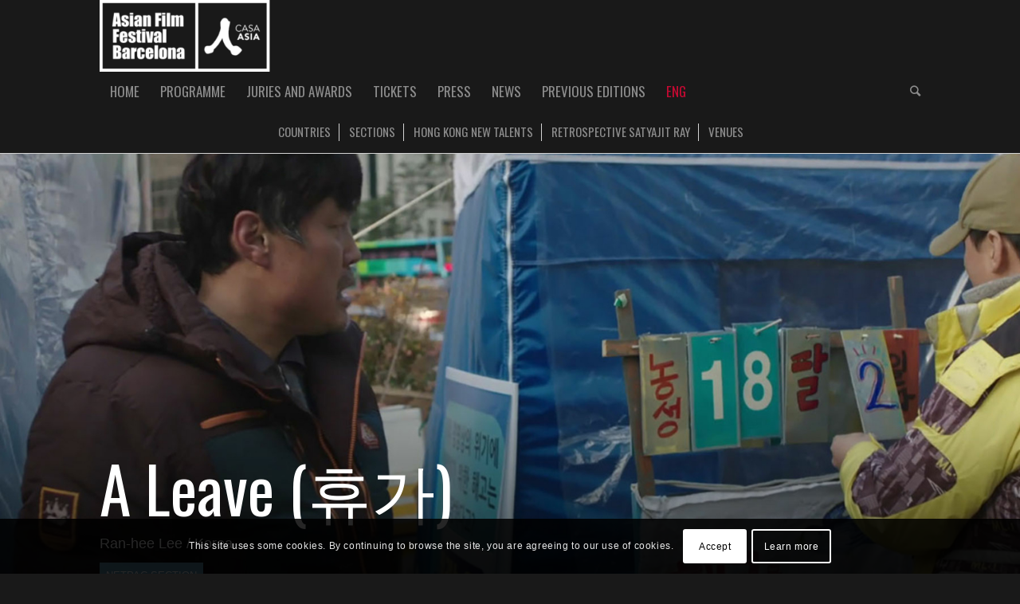

--- FILE ---
content_type: text/html; charset=UTF-8
request_url: https://asianfilmfestival.barcelona/2021/es/film-item/a-leave-%ED%9C%B4%EA%B0%80/
body_size: 35331
content:
<!DOCTYPE html><html lang="es-ES" class="html_stretched responsive av-preloader-active av-preloader-enabled av-default-lightbox  html_header_top html_logo_left html_bottom_nav_header html_menu_left html_slim html_header_sticky html_header_shrinking html_mobile_menu_tablet html_header_searchicon html_content_align_center html_header_unstick_top_disabled html_header_stretch_disabled html_minimal_header html_av-overlay-side html_av-overlay-side-classic html_av-submenu-noclone html_entry_id_33184 av-cookies-consent-show-message-bar av-cookies-cookie-consent-enabled av-cookies-can-opt-out av-cookies-user-silent-accept avia-cookie-check-browser-settings av-no-preview html_text_menu_active "><head><meta charset="UTF-8" /><meta name="viewport" content="width=device-width, initial-scale=1"><meta name='robots' content='index, follow, max-image-preview:large, max-snippet:-1, max-video-preview:-1' /><link rel="alternate" hreflang="eng" href="https://asianfilmfestival.barcelona/2021/film-item/a-leave-%ed%9c%b4%ea%b0%80/" /><link rel="alternate" hreflang="cat" href="https://asianfilmfestival.barcelona/2021/ca/film-item/a-leave-%ed%9c%b4%ea%b0%80/" /><link rel="alternate" hreflang="esp" href="https://asianfilmfestival.barcelona/2021/es/film-item/a-leave-%ed%9c%b4%ea%b0%80/" /><link rel="alternate" hreflang="x-default" href="https://asianfilmfestival.barcelona/2021/film-item/a-leave-%ed%9c%b4%ea%b0%80/" /> <script type='text/javascript'>function avia_cookie_check_sessionStorage()
				{
					//	FF throws error when all cookies blocked !!
					var sessionBlocked = false;
					try
					{
						var test = sessionStorage.getItem( 'aviaCookieRefused' ) != null;
					}
					catch(e)
					{
						sessionBlocked = true;
					}
					
					var aviaCookieRefused = ! sessionBlocked ? sessionStorage.getItem( 'aviaCookieRefused' ) : null;
					
					var html = document.getElementsByTagName('html')[0];

					/**
					 * Set a class to avoid calls to sessionStorage
					 */
					if( sessionBlocked || aviaCookieRefused )
					{
						if( html.className.indexOf('av-cookies-session-refused') < 0 )
						{
							html.className += ' av-cookies-session-refused';
						}
					}
					
					if( sessionBlocked || aviaCookieRefused || document.cookie.match(/aviaCookieConsent/) )
					{
						if( html.className.indexOf('av-cookies-user-silent-accept') >= 0 )
						{
							 html.className = html.className.replace(/\bav-cookies-user-silent-accept\b/g, '');
						}
					}
				}

				avia_cookie_check_sessionStorage();</script> <link media="all" href="https://asianfilmfestival.barcelona/2021/wp-content/cache/autoptimize/css/autoptimize_960e05cde012d45cb6ecb3615d909895.css" rel="stylesheet"><link media="screen" href="https://asianfilmfestival.barcelona/2021/wp-content/cache/autoptimize/css/autoptimize_5bf3824a667aec1529b6aa96c5d04756.css" rel="stylesheet"><title>A Leave (휴가) - Asian Film Festival Barcelona</title><link rel="canonical" href="https://asianfilmfestival.barcelona/2021/es/film-item/a-leave-휴가/" /><meta property="og:locale" content="es_ES" /><meta property="og:type" content="article" /><meta property="og:title" content="A Leave (휴가) - Asian Film Festival Barcelona" /><meta property="og:description" content="Ran-hee Lee - 2020" /><meta property="og:url" content="https://asianfilmfestival.barcelona/2021/es/film-item/a-leave-휴가/" /><meta property="og:site_name" content="Asian Film Festival Barcelona" /><meta property="article:modified_time" content="2021-11-10T10:07:01+00:00" /><meta property="og:image" content="https://asianfilmfestival.barcelona/2021/wp-content/uploads/2021/10/Corea-A-LEAVE.jpg" /><meta property="og:image:width" content="1800" /><meta property="og:image:height" content="810" /><meta property="og:image:type" content="image/jpeg" /><meta name="twitter:card" content="summary_large_image" /><meta name="twitter:label1" content="Tiempo de lectura" /><meta name="twitter:data1" content="5 minutos" /> <script type="application/ld+json" class="yoast-schema-graph">{"@context":"https://schema.org","@graph":[{"@type":"WebPage","@id":"https://asianfilmfestival.barcelona/2021/es/film-item/a-leave-%ed%9c%b4%ea%b0%80/","url":"https://asianfilmfestival.barcelona/2021/es/film-item/a-leave-%ed%9c%b4%ea%b0%80/","name":"A Leave (휴가) - Asian Film Festival Barcelona","isPartOf":{"@id":"https://asianfilmfestival.barcelona/2021/#website"},"primaryImageOfPage":{"@id":"https://asianfilmfestival.barcelona/2021/es/film-item/a-leave-%ed%9c%b4%ea%b0%80/#primaryimage"},"image":{"@id":"https://asianfilmfestival.barcelona/2021/es/film-item/a-leave-%ed%9c%b4%ea%b0%80/#primaryimage"},"thumbnailUrl":"https://asianfilmfestival.barcelona/2021/wp-content/uploads/2021/10/Corea-A-LEAVE.jpg","datePublished":"2021-10-06T13:31:21+00:00","dateModified":"2021-11-10T10:07:01+00:00","breadcrumb":{"@id":"https://asianfilmfestival.barcelona/2021/es/film-item/a-leave-%ed%9c%b4%ea%b0%80/#breadcrumb"},"inLanguage":"es","potentialAction":[{"@type":"ReadAction","target":["https://asianfilmfestival.barcelona/2021/es/film-item/a-leave-%ed%9c%b4%ea%b0%80/"]}]},{"@type":"ImageObject","inLanguage":"es","@id":"https://asianfilmfestival.barcelona/2021/es/film-item/a-leave-%ed%9c%b4%ea%b0%80/#primaryimage","url":"https://asianfilmfestival.barcelona/2021/wp-content/uploads/2021/10/Corea-A-LEAVE.jpg","contentUrl":"https://asianfilmfestival.barcelona/2021/wp-content/uploads/2021/10/Corea-A-LEAVE.jpg","width":1800,"height":810},{"@type":"BreadcrumbList","@id":"https://asianfilmfestival.barcelona/2021/es/film-item/a-leave-%ed%9c%b4%ea%b0%80/#breadcrumb","itemListElement":[{"@type":"ListItem","position":1,"name":"Home","item":"https://asianfilmfestival.barcelona/2021/es/"},{"@type":"ListItem","position":2,"name":"A Leave (휴가)"}]},{"@type":"WebSite","@id":"https://asianfilmfestival.barcelona/2021/#website","url":"https://asianfilmfestival.barcelona/2021/","name":"Asian Film Festival Barcelona","description":"2017","potentialAction":[{"@type":"SearchAction","target":{"@type":"EntryPoint","urlTemplate":"https://asianfilmfestival.barcelona/2021/?s={search_term_string}"},"query-input":{"@type":"PropertyValueSpecification","valueRequired":true,"valueName":"search_term_string"}}],"inLanguage":"es"}]}</script> <link rel="alternate" type="application/rss+xml" title="Asian Film Festival Barcelona &raquo; Feed" href="https://asianfilmfestival.barcelona/2021/es/feed/" /><link rel="alternate" type="application/rss+xml" title="Asian Film Festival Barcelona &raquo; Feed de los comentarios" href="https://asianfilmfestival.barcelona/2021/es/comments/feed/" /><link rel="alternate" title="oEmbed (JSON)" type="application/json+oembed" href="https://asianfilmfestival.barcelona/2021/es/wp-json/oembed/1.0/embed?url=https%3A%2F%2Fasianfilmfestival.barcelona%2F2021%2Fes%2Ffilm-item%2Fa-leave-%25ed%259c%25b4%25ea%25b0%2580%2F" /><link rel="alternate" title="oEmbed (XML)" type="text/xml+oembed" href="https://asianfilmfestival.barcelona/2021/es/wp-json/oembed/1.0/embed?url=https%3A%2F%2Fasianfilmfestival.barcelona%2F2021%2Fes%2Ffilm-item%2Fa-leave-%25ed%259c%25b4%25ea%25b0%2580%2F&#038;format=xml" />  <script type='text/javascript'>(function() {
					
					/*	check if webfonts are disabled by user setting via cookie - or user must opt in.	*/
					var html = document.getElementsByTagName('html')[0];
					var cookie_check = html.className.indexOf('av-cookies-needs-opt-in') >= 0 || html.className.indexOf('av-cookies-can-opt-out') >= 0;
					var allow_continue = true;
					var silent_accept_cookie = html.className.indexOf('av-cookies-user-silent-accept') >= 0;

					if( cookie_check && ! silent_accept_cookie )
					{
						if( ! document.cookie.match(/aviaCookieConsent/) || html.className.indexOf('av-cookies-session-refused') >= 0 )
						{
							allow_continue = false;
						}
						else
						{
							if( ! document.cookie.match(/aviaPrivacyRefuseCookiesHideBar/) )
							{
								allow_continue = false;
							}
							else if( ! document.cookie.match(/aviaPrivacyEssentialCookiesEnabled/) )
							{
								allow_continue = false;
							}
							else if( document.cookie.match(/aviaPrivacyGoogleWebfontsDisabled/) )
							{
								allow_continue = false;
							}
						}
					}
					
					if( allow_continue )
					{
						var f = document.createElement('link');
					
						f.type 	= 'text/css';
						f.rel 	= 'stylesheet';
						f.href 	= '//fonts.googleapis.com/css?family=Oswald';
						f.id 	= 'avia-google-webfont';

						document.getElementsByTagName('head')[0].appendChild(f);
					}
				})();</script> <link rel='stylesheet' id='dashicons-css' href='https://asianfilmfestival.barcelona/2021/wp-includes/css/dashicons.min.css?ver=6.9' type='text/css' media='all' /><link rel='preload' as='font'  id='wpzoom-social-icons-font-academicons-woff2-css' href='https://asianfilmfestival.barcelona/2021/wp-content/plugins/social-icons-widget-by-wpzoom/assets/font/academicons.woff2?v=1.9.2'  type='font/woff2' crossorigin /><link rel='preload' as='font'  id='wpzoom-social-icons-font-fontawesome-3-woff2-css' href='https://asianfilmfestival.barcelona/2021/wp-content/plugins/social-icons-widget-by-wpzoom/assets/font/fontawesome-webfont.woff2?v=4.7.0'  type='font/woff2' crossorigin /><link rel='preload' as='font'  id='wpzoom-social-icons-font-genericons-woff-css' href='https://asianfilmfestival.barcelona/2021/wp-content/plugins/social-icons-widget-by-wpzoom/assets/font/Genericons.woff'  type='font/woff' crossorigin /><link rel='preload' as='font'  id='wpzoom-social-icons-font-socicon-woff2-css' href='https://asianfilmfestival.barcelona/2021/wp-content/plugins/social-icons-widget-by-wpzoom/assets/font/socicon.woff2?v=4.5.1'  type='font/woff2' crossorigin /><link rel='stylesheet' id='avia-merged-styles-css' href='https://asianfilmfestival.barcelona/2021/wp-content/cache/autoptimize/css/autoptimize_single_23a645144b16511f10ba4dd40ebeb206.css' type='text/css' media='all' /> <script type="text/javascript" src="https://asianfilmfestival.barcelona/2021/wp-includes/js/jquery/jquery.min.js?ver=3.7.1" id="jquery-core-js"></script> <script type="text/javascript" id="wpml-browser-redirect-js-extra">var wpml_browser_redirect_params = {"pageLanguage":"es","languageUrls":{"en_us":"https://asianfilmfestival.barcelona/2021/film-item/a-leave-%ed%9c%b4%ea%b0%80/","en":"https://asianfilmfestival.barcelona/2021/film-item/a-leave-%ed%9c%b4%ea%b0%80/","us":"https://asianfilmfestival.barcelona/2021/film-item/a-leave-%ed%9c%b4%ea%b0%80/","ca":"https://asianfilmfestival.barcelona/2021/ca/film-item/a-leave-%ed%9c%b4%ea%b0%80/","es_es":"https://asianfilmfestival.barcelona/2021/es/film-item/a-leave-%ed%9c%b4%ea%b0%80/","es":"https://asianfilmfestival.barcelona/2021/es/film-item/a-leave-%ed%9c%b4%ea%b0%80/"},"cookie":{"name":"_icl_visitor_lang_js","domain":"asianfilmfestival.barcelona","path":"/2021/","expiration":240}};
//# sourceURL=wpml-browser-redirect-js-extra</script> <link rel="https://api.w.org/" href="https://asianfilmfestival.barcelona/2021/es/wp-json/" /><link rel="alternate" title="JSON" type="application/json" href="https://asianfilmfestival.barcelona/2021/es/wp-json/wp/v2/portfolio/33184" /><link rel="EditURI" type="application/rsd+xml" title="RSD" href="https://asianfilmfestival.barcelona/2021/xmlrpc.php?rsd" /><meta name="generator" content="WordPress 6.9" /><link rel='shortlink' href='https://asianfilmfestival.barcelona/2021/es/?p=33184' /><meta name="generator" content="WPML ver:4.8.4 stt:8,1,2;" /><link rel="profile" href="https://gmpg.org/xfn/11" /><link rel="alternate" type="application/rss+xml" title="Asian Film Festival Barcelona RSS2 Feed" href="https://asianfilmfestival.barcelona/2021/es/feed/" /><link rel="pingback" href="https://asianfilmfestival.barcelona/2021/xmlrpc.php" /> <!--[if lt IE 9]><script src="https://asianfilmfestival.barcelona/2021/wp-content/themes/enfold/js/html5shiv.js"></script><![endif]--><link rel="icon" href="https://asianfilmfestival.barcelona/2020/wp-content/uploads/2017/09/favicon-AFFB..jpg" type="image/x-icon">  <script type="text/javascript">'use strict';var avia_is_mobile=!1;if(/Android|webOS|iPhone|iPad|iPod|BlackBerry|IEMobile|Opera Mini/i.test(navigator.userAgent)&&'ontouchstart' in document.documentElement){avia_is_mobile=!0;document.documentElement.className+=' avia_mobile '}
else{document.documentElement.className+=' avia_desktop '};document.documentElement.className+=' js_active ';(function(){var e=['-webkit-','-moz-','-ms-',''],n='';for(var t in e){if(e[t]+'transform' in document.documentElement.style){document.documentElement.className+=' avia_transform ';n=e[t]+'transform'};if(e[t]+'perspective' in document.documentElement.style)document.documentElement.className+=' avia_transform3d '};if(typeof document.getElementsByClassName=='function'&&typeof document.documentElement.getBoundingClientRect=='function'&&avia_is_mobile==!1){if(n&&window.innerHeight>0){setTimeout(function(){var e=0,o={},a=0,t=document.getElementsByClassName('av-parallax'),i=window.pageYOffset||document.documentElement.scrollTop;for(e=0;e<t.length;e++){t[e].style.top='0px';o=t[e].getBoundingClientRect();a=Math.ceil((window.innerHeight+i-o.top)*0.3);t[e].style[n]='translate(0px, '+a+'px)';t[e].style.top='auto';t[e].className+=' enabled-parallax '}},50)}}})();</script> </head><body data-rsssl=1 id="top" class="wp-singular portfolio-template-default single single-portfolio postid-33184 wp-theme-enfold  rtl_columns stretched oswald verdana-websave verdana no_sidebar_border" itemscope="itemscope" itemtype="https://schema.org/WebPage" ><div class='av-siteloader-wrap av-transition-enabled'><div class='av-siteloader-inner'><div class='av-siteloader-cell'><div class='av-siteloader'><div class='av-siteloader-extra'></div></div></div></div></div><div id='wrap_all'><header id='header' class='all_colors header_color dark_bg_color  av_header_top av_logo_left av_bottom_nav_header av_menu_left av_slim av_header_sticky av_header_shrinking av_header_stretch_disabled av_mobile_menu_tablet av_header_searchicon av_header_unstick_top_disabled av_minimal_header av_header_border_disabled'  role="banner" itemscope="itemscope" itemtype="https://schema.org/WPHeader" ><div  id='header_main' class='container_wrap container_wrap_logo'><div class='container av-logo-container'><div class='inner-container'><span class='logo'><a href='https://asianfilmfestival.barcelona/2021/es/'><noscript><img height="100" width="300" src='https://asianfilmfestival.barcelona/2021/wp-content/uploads/2021/07/logoHome2021_wh-300x115.png' alt='Asian Film Festival Barcelona' title='' /></noscript><img class="lazyload" height="100" width="300" src='data:image/svg+xml,%3Csvg%20xmlns=%22http://www.w3.org/2000/svg%22%20viewBox=%220%200%20300%20100%22%3E%3C/svg%3E' data-src='https://asianfilmfestival.barcelona/2021/wp-content/uploads/2021/07/logoHome2021_wh-300x115.png' alt='Asian Film Festival Barcelona' title='' /></a></span></div></div><div id='header_main_alternate' class='container_wrap'><div class='container'><nav class='main_menu' data-selectname='Selecciona una página'  role="navigation" itemscope="itemscope" itemtype="https://schema.org/SiteNavigationElement" ><div class="avia-menu av-main-nav-wrap"><ul id="avia-menu" class="menu av-main-nav"><li id="menu-item-8517" class="menu-item menu-item-type-post_type menu-item-object-page menu-item-top-level menu-item-top-level-1"><a href="https://asianfilmfestival.barcelona/2021/es/asian-film-festival-barcelona-2021/" itemprop="url"><span class="avia-bullet"></span><span class="avia-menu-text">INICIO</span><span class="avia-menu-fx"><span class="avia-arrow-wrap"><span class="avia-arrow"></span></span></span></a></li><li id="menu-item-31325" class="menu-item menu-item-type-post_type menu-item-object-page menu-item-has-children menu-item-top-level menu-item-top-level-2"><a href="https://asianfilmfestival.barcelona/2021/es/paises/" itemprop="url"><span class="avia-bullet"></span><span class="avia-menu-text">PROGRAMA</span><span class="avia-menu-fx"><span class="avia-arrow-wrap"><span class="avia-arrow"></span></span></span></a><ul class="sub-menu"><li id="menu-item-31327" class="menu-item menu-item-type-post_type menu-item-object-page"><a href="https://asianfilmfestival.barcelona/2021/es/paises/" itemprop="url"><span class="avia-bullet"></span><span class="avia-menu-text">PAISES</span></a></li><li id="menu-item-31328" class="menu-item menu-item-type-post_type menu-item-object-page"><a href="https://asianfilmfestival.barcelona/2021/es/secciones/" itemprop="url"><span class="avia-bullet"></span><span class="avia-menu-text">SECCIONES</span></a></li><li id="menu-item-36320" class="menu-item menu-item-type-post_type menu-item-object-page"><a href="https://asianfilmfestival.barcelona/2021/es/hong-kong-new-talents/" itemprop="url"><span class="avia-bullet"></span><span class="avia-menu-text">HONG KONG NEW TALENTS</span></a></li><li id="menu-item-36373" class="menu-item menu-item-type-post_type menu-item-object-page"><a href="https://asianfilmfestival.barcelona/2021/es/secciones/retrospectiva/" itemprop="url"><span class="avia-bullet"></span><span class="avia-menu-text">RETROSPECTIVA SATYAJIT RAY</span></a></li><li id="menu-item-31329" class="menu-item menu-item-type-post_type menu-item-object-page"><a href="https://asianfilmfestival.barcelona/2021/es/salas/" itemprop="url"><span class="avia-bullet"></span><span class="avia-menu-text">SALAS</span></a></li><li id="menu-item-36113" class="menu-item menu-item-type-custom menu-item-object-custom"><a href="https://asianfilmfestival.barcelona/2021/wp-content/uploads/2021/11/AFFBCN21_SCHEDULE_virtual-4.pdf" itemprop="url"><span class="avia-bullet"></span><span class="avia-menu-text">DESCARGAR HORARIO</span></a></li><li id="menu-item-35793" class="menu-item menu-item-type-custom menu-item-object-custom"><a href="https://asianfilmfestival.barcelona/2021/wp-content/uploads/2021/10/Programa_AFFB21.pdf" itemprop="url"><span class="avia-bullet"></span><span class="avia-menu-text">DESCARGAR CATÁLOGO</span></a></li></ul></li><li id="menu-item-37275" class="menu-item menu-item-type-post_type menu-item-object-page menu-item-top-level menu-item-top-level-3"><a href="https://asianfilmfestival.barcelona/2021/es/juries-and-awards-plantilla-2021/" itemprop="url"><span class="avia-bullet"></span><span class="avia-menu-text">JURADOS Y PREMIOS</span><span class="avia-menu-fx"><span class="avia-arrow-wrap"><span class="avia-arrow"></span></span></span></a></li><li id="menu-item-31330" class="menu-item menu-item-type-post_type menu-item-object-page menu-item-top-level menu-item-top-level-4"><a href="https://asianfilmfestival.barcelona/2021/es/entradas/" itemprop="url"><span class="avia-bullet"></span><span class="avia-menu-text">ENTRADAS</span><span class="avia-menu-fx"><span class="avia-arrow-wrap"><span class="avia-arrow"></span></span></span></a></li><li id="menu-item-35369" class="menu-item menu-item-type-post_type menu-item-object-page menu-item-mega-parent  menu-item-top-level menu-item-top-level-5"><a href="https://asianfilmfestival.barcelona/2021/es/press/" itemprop="url"><span class="avia-bullet"></span><span class="avia-menu-text">PRENSA</span><span class="avia-menu-fx"><span class="avia-arrow-wrap"><span class="avia-arrow"></span></span></span></a></li><li id="menu-item-22261" class="menu-item menu-item-type-post_type menu-item-object-page menu-item-top-level menu-item-top-level-6"><a href="https://asianfilmfestival.barcelona/2021/es/news/" itemprop="url"><span class="avia-bullet"></span><span class="avia-menu-text">NOTICIAS</span><span class="avia-menu-fx"><span class="avia-arrow-wrap"><span class="avia-arrow"></span></span></span></a></li><li id="menu-item-8417" class="menu-item menu-item-type-post_type menu-item-object-page menu-item-top-level menu-item-top-level-7"><a href="https://asianfilmfestival.barcelona/2021/es/ediciones-anteriores/" itemprop="url"><span class="avia-bullet"></span><span class="avia-menu-text">EDICIONES ANTERIORES</span><span class="avia-menu-fx"><span class="avia-arrow-wrap"><span class="avia-arrow"></span></span></span></a></li><li id="menu-item-wpml-ls-50-es" class="menu-item-language menu-item-language-current menu-item wpml-ls-slot-50 wpml-ls-item wpml-ls-item-es wpml-ls-current-language wpml-ls-menu-item wpml-ls-last-item menu-item-type-wpml_ls_menu_item menu-item-object-wpml_ls_menu_item menu-item-has-children menu-item-top-level menu-item-top-level-8"><a href="https://asianfilmfestival.barcelona/2021/es/film-item/a-leave-%ed%9c%b4%ea%b0%80/" itemprop="url"><span class="avia-bullet"></span><span class="avia-menu-text"><span class="wpml-ls-display">ESP</span></span><span class="avia-menu-fx"><span class="avia-arrow-wrap"><span class="avia-arrow"></span></span></span></a><ul class="sub-menu"><li id="menu-item-wpml-ls-50-en" class="menu-item-language menu-item wpml-ls-slot-50 wpml-ls-item wpml-ls-item-en wpml-ls-menu-item wpml-ls-first-item menu-item-type-wpml_ls_menu_item menu-item-object-wpml_ls_menu_item"><a title="Cambiar a ENG" href="https://asianfilmfestival.barcelona/2021/film-item/a-leave-%ed%9c%b4%ea%b0%80/" itemprop="url"><span class="avia-bullet"></span><span class="avia-menu-text"><span class="wpml-ls-display">ENG</span></span></a></li><li id="menu-item-wpml-ls-50-ca" class="menu-item-language menu-item wpml-ls-slot-50 wpml-ls-item wpml-ls-item-ca wpml-ls-menu-item menu-item-type-wpml_ls_menu_item menu-item-object-wpml_ls_menu_item"><a title="Cambiar a 	 CAT" href="https://asianfilmfestival.barcelona/2021/ca/film-item/a-leave-%ed%9c%b4%ea%b0%80/" itemprop="url"><span class="avia-bullet"></span><span class="avia-menu-text"><span class="wpml-ls-display"> CAT</span></span></a></li></ul></li><li id="menu-item-search" class="noMobile menu-item menu-item-search-dropdown menu-item-avia-special"><a aria-label="Buscar" href="?s=" rel="nofollow" data-avia-search-tooltip="  &lt;form role=&quot;search&quot; action=&quot;https://asianfilmfestival.barcelona/2021/es/&quot; id=&quot;searchform&quot; method=&quot;get&quot; class=&quot;&quot;&gt;
 &lt;div&gt;
 &lt;input type=&quot;submit&quot; value=&quot;&quot; id=&quot;searchsubmit&quot; class=&quot;button avia-font-entypo-fontello&quot; /&gt;
 &lt;input type=&quot;text&quot; id=&quot;s&quot; name=&quot;s&quot; value=&quot;&quot; placeholder=&#039;Buscar&#039; /&gt;
 &lt;/div&gt;
&lt;/form&gt;" aria-hidden='false' data-av_icon='' data-av_iconfont='entypo-fontello'><span class="avia_hidden_link_text">Buscar</span></a></li><li class='av-language-switch-item language_en '><a href='https://asianfilmfestival.barcelona/2021/film-item/a-leave-%ed%9c%b4%ea%b0%80/'> <span class='language_flag'><noscript><img title='ENG' src='https://asianfilmfestival.barcelona/2021/wp-content/plugins/sitepress-multilingual-cms/res/flags/en.png' /></noscript><img class="lazyload" title='ENG' src='data:image/svg+xml,%3Csvg%20xmlns=%22http://www.w3.org/2000/svg%22%20viewBox=%220%200%20210%20140%22%3E%3C/svg%3E' data-src='https://asianfilmfestival.barcelona/2021/wp-content/plugins/sitepress-multilingual-cms/res/flags/en.png' /></span></a></li><li class='av-language-switch-item language_ca '><a href='https://asianfilmfestival.barcelona/2021/ca/film-item/a-leave-%ed%9c%b4%ea%b0%80/'> <span class='language_flag'><noscript><img title='	 CAT' src='https://asianfilmfestival.barcelona/2021/wp-content/plugins/sitepress-multilingual-cms/res/flags/ca.png' /></noscript><img class="lazyload" title='	 CAT' src='data:image/svg+xml,%3Csvg%20xmlns=%22http://www.w3.org/2000/svg%22%20viewBox=%220%200%20210%20140%22%3E%3C/svg%3E' data-src='https://asianfilmfestival.barcelona/2021/wp-content/plugins/sitepress-multilingual-cms/res/flags/ca.png' /></span></a></li><li class='av-language-switch-item language_es avia_current_lang'><a href='https://asianfilmfestival.barcelona/2021/es/film-item/a-leave-%ed%9c%b4%ea%b0%80/'> <span class='language_flag'><noscript><img title='ESP' src='https://asianfilmfestival.barcelona/2021/wp-content/plugins/sitepress-multilingual-cms/res/flags/es.png' /></noscript><img class="lazyload" title='ESP' src='data:image/svg+xml,%3Csvg%20xmlns=%22http://www.w3.org/2000/svg%22%20viewBox=%220%200%20210%20140%22%3E%3C/svg%3E' data-src='https://asianfilmfestival.barcelona/2021/wp-content/plugins/sitepress-multilingual-cms/res/flags/es.png' /></span></a></li><li class="av-burger-menu-main menu-item-avia-special "> <a href="#" aria-label="Menú" aria-hidden="false"> <span class="av-hamburger av-hamburger--spin av-js-hamburger"> <span class="av-hamburger-box"> <span class="av-hamburger-inner"></span> <strong>Menú</strong> </span> </span> <span class="avia_hidden_link_text">Menú</span> </a></li></ul></div></nav></div></div></div><div class='header_bg'></div></header><div id='main' class='all_colors' data-scroll-offset='88'><div class='clear'></div><div id='sub_menu1'  class='av-submenu-container main_color  avia-builder-el-0  el_before_av_slideshow_full  avia-builder-el-first  av-sticky-submenu  container_wrap fullsize' style='  z-index:301' ><div class='container av-menu-mobile-disabled '><ul id="menu-programa-esp" class="av-subnav-menu av-submenu-pos-center"><li id="menu-item-15146" class="menu-item menu-item-type-post_type menu-item-object-page menu-item-top-level menu-item-top-level-1"><a href="https://asianfilmfestival.barcelona/2021/es/paises/" itemprop="url"><span class="avia-bullet"></span><span class="avia-menu-text">PAISES</span><span class="avia-menu-fx"><span class="avia-arrow-wrap"><span class="avia-arrow"></span></span></span></a></li><li id="menu-item-15147" class="menu-item menu-item-type-post_type menu-item-object-page menu-item-top-level menu-item-top-level-2"><a href="https://asianfilmfestival.barcelona/2021/es/secciones/" itemprop="url"><span class="avia-bullet"></span><span class="avia-menu-text">SECCIONES</span><span class="avia-menu-fx"><span class="avia-arrow-wrap"><span class="avia-arrow"></span></span></span></a></li><li id="menu-item-36347" class="menu-item menu-item-type-post_type menu-item-object-page menu-item-top-level menu-item-top-level-3"><a href="https://asianfilmfestival.barcelona/2021/es/hong-kong-new-talents/" itemprop="url"><span class="avia-bullet"></span><span class="avia-menu-text">HONG KONG NEW TALENTS</span><span class="avia-menu-fx"><span class="avia-arrow-wrap"><span class="avia-arrow"></span></span></span></a></li><li id="menu-item-36352" class="menu-item menu-item-type-post_type menu-item-object-page menu-item-top-level menu-item-top-level-4"><a href="https://asianfilmfestival.barcelona/2021/es/secciones/retrospectiva/" itemprop="url"><span class="avia-bullet"></span><span class="avia-menu-text">RETROSPECTIVA SATYAJIT RAY</span><span class="avia-menu-fx"><span class="avia-arrow-wrap"><span class="avia-arrow"></span></span></span></a></li><li id="menu-item-15148" class="menu-item menu-item-type-post_type menu-item-object-page menu-item-top-level menu-item-top-level-5"><a href="https://asianfilmfestival.barcelona/2021/es/salas/" itemprop="url"><span class="avia-bullet"></span><span class="avia-menu-text">SALAS</span><span class="avia-menu-fx"><span class="avia-arrow-wrap"><span class="avia-arrow"></span></span></span></a></li></ul></div></div><div class='sticky_placeholder'></div><div id='full_slider_1'  class='avia-fullwidth-slider main_color avia-shadow   avia-builder-el-1  el_after_av_submenu  el_before_av_one_third   slider-not-first container_wrap fullsize' style=' '  ><div   data-size='no scaling'  data-lightbox_size='large'  data-animation='fade'  data-conditional_play=''  data-ids='33178'  data-video_counter='0'  data-autoplay='false'  data-bg_slider='false'  data-slide_height=''  data-handle='av_slideshow_full'  data-interval='5'  data-class=' '  data-el_id=''  data-css_id=''  data-scroll_down=''  data-control_layout='av-control-hidden'  data-custom_markup=''  data-perma_caption='aviaTBperma_caption'  data-autoplay_stopper=''  data-image_attachment=''  data-min_height='250px'  data-lazy_loading='disabled'  data-src=''  data-position='top left'  data-repeat='no-repeat'  data-attach='scroll'  data-stretch=''  class='avia-slideshow avia-slideshow-1  av-control-hidden av-default-height-applied avia-slideshow-no scaling av_slideshow_full   avia-fade-slider '  itemprop="image" itemscope="itemscope" itemtype="https://schema.org/ImageObject" ><ul class='avia-slideshow-inner ' style='padding-bottom: 45%;' ><li  class=' av-single-slide slide-1 ' ><div data-rel='slideshow-1' class='avia-slide-wrap '   ><img fetchpriority="high" decoding="async" class="wp-image-33180 avia-img-lazy-loading-not-33180"  src="https://asianfilmfestival.barcelona/2021/wp-content/uploads/2021/10/Corea-A-LEAVE.jpg" width="1800" height="810" title='Corea-A-LEAVE' alt=''  itemprop="thumbnailUrl"  style='min-height:250px; min-width:556px; ' srcset="https://asianfilmfestival.barcelona/2021/wp-content/uploads/2021/10/Corea-A-LEAVE.jpg 1800w, https://asianfilmfestival.barcelona/2021/wp-content/uploads/2021/10/Corea-A-LEAVE-300x135.jpg 300w, https://asianfilmfestival.barcelona/2021/wp-content/uploads/2021/10/Corea-A-LEAVE-1030x464.jpg 1030w, https://asianfilmfestival.barcelona/2021/wp-content/uploads/2021/10/Corea-A-LEAVE-768x346.jpg 768w, https://asianfilmfestival.barcelona/2021/wp-content/uploads/2021/10/Corea-A-LEAVE-1536x691.jpg 1536w, https://asianfilmfestival.barcelona/2021/wp-content/uploads/2021/10/Corea-A-LEAVE-1500x675.jpg 1500w, https://asianfilmfestival.barcelona/2021/wp-content/uploads/2021/10/Corea-A-LEAVE-705x317.jpg 705w" sizes="(max-width: 1800px) 100vw, 1800px" /></div></li></ul><div class = "caption_fullwidth av-slideshow-caption caption_bottom"><div class = "container caption_container"><div class = "slideshow_caption"><div class = "slideshow_inner_caption"><div class = "slideshow_align_caption"><h2  style='font-size:80px; color:#ffffff; ' class='avia-caption-title  '  itemprop="name" >A Leave (휴가)</h2><div class='avia-caption-content  av_inherit_color'  itemprop="description"   style='font-size:18px; color:#ffffff; '><p>Ran-hee Lee / Corea</p><p><font style="background: rgba(131, 208, 245, 0.7); padding: 8px; font-size: 13px"><a href="https://asianfilmfestival.barcelona/2021/es/netpac/">SECCIÓN NETPAC</a></font></p></div></div></div></div></div></div></div></div><div id='after_full_slider_1'  class='main_color av_default_container_wrap container_wrap fullsize' style=' '  ><div class='container' ><div class='template-page content  av-content-full alpha units'><div class='post-entry post-entry-type-page post-entry-33184'><div class='entry-content-wrapper clearfix'><div class="flex_column av_one_third  flex_column_div av-zero-column-padding first  avia-builder-el-2  el_after_av_slideshow_full  el_before_av_two_third  avia-builder-el-first  " style='border-radius:0px; '><div  class='avia-video avia-video-16-9   av-lazyload-immediate  av-lazyload-video-embed  '   itemprop="video" itemtype="https://schema.org/VideoObject"  data-original_url='https://youtu.be/jEmWEUDk5_Y' ><script type='text/html' class='av-video-tmpl'><div class='avia-iframe-wrap'><iframe loading="lazy" title="Trailer de A Leave (Corea)" width="1500" height="844" src="https://www.youtube.com/embed/jEmWEUDk5_Y?feature=oembed&autoplay=1&loop=0&controls=0&mute=1" frameborder="0" allow="accelerometer; autoplay; clipboard-write; encrypted-media; gyroscope; picture-in-picture" allowfullscreen></iframe></div></script><div class='av-click-to-play-overlay'><div class="avia_playpause_icon"></div></div></div><section class="av_textblock_section "  itemscope="itemscope" itemtype="https://schema.org/CreativeWork" ><div class='avia_textblock  '   itemprop="text" ><h2 style="text-align: left;"><span style="color: #ffffff;">PROYECCIÓN </span></h2><p>FILMIN (online)<strong><br /> </strong>Del 28 de octubre al 14 de noviembre</p><div  class='avia-button-wrap avia-button-left  avia-builder-el-5  avia-builder-el-no-sibling ' ><a href='https://www.filmin.es/pelicula/a-leave?origin=searcher&amp;origin-type=secondary' class='avia-button  avia-color-theme-color-highlight   avia-icon_select-no avia-size-medium avia-position-left ' target="_blank" rel="noopener noreferrer"><span class='avia_iconbox_title' >VER EN FILMIN</span></a></div></div></section></div><div class="flex_column av_two_third  flex_column_div av-zero-column-padding   avia-builder-el-6  el_after_av_one_third  el_before_av_hr  " style='border-radius:0px; '><section class="av_textblock_section "  itemscope="itemscope" itemtype="https://schema.org/CreativeWork" ><div class='avia_textblock  '   itemprop="text" ><h2>INFORMACIÓN</h2><p>Director: Ran-hee Lee<br /> Año: 2020<br /> Duración: 82’<br /> Idioma: VOSE | VOSC<br /> Género: Drama</p><h2>SINOPSIS</h2><p>Jae-bok, un trabajador de 49 años que ha estado 5 años en huelga junto con sus compañeros de trabajo, ha sido despedido. Después de que el sindicato perdiera la demanda final solicitando la invalidación de los recientes despidos, incluido el suyo, estos deciden tomarse diez días libres de huelga. Jae-bok se va a casa y consigue un trabajo a tiempo parcial en una fábrica de muebles durante dichos días, para ganar un dinero y poder así pagar la matrícula universitaria de su hija y comprar una chaqueta para su otra hija. A medida que crece su satisfacción por volver a trabajar y COMPARTIR la vida diaria con sus hijas, Jae-bok recibe una oferta para un trabajo a tiempo completo.</p><h2>BIOGRAFÍA DEL DIRECTOR</h2><p>Lee Ran-hee nació en 1971, Seúl. Se graduó en la Universidad de Myong-ji, en el Departamento de Lingüística y Literatura Inglesa. Su cortometraje <em>A Perm</em>, <em>A Night before the Wedding, A Tent</em> fue ampliamente aclamado en todo el mundo. <em>A Leave</em> es su primer largometraje.</p></div></section></div></p><div   class='hr hr-default   avia-builder-el-8  el_after_av_two_third  el_before_av_one_full '><span class='hr-inner ' ><span class='hr-inner-style'></span></span></div><div class="flex_column av_one_full  flex_column_div av-zero-column-padding first  avia-builder-el-9  el_after_av_hr  avia-builder-el-last  " style='border-radius:0px; '><div  style='padding-bottom:18px; margin-bottom:15px; ' class='av-special-heading av-special-heading-h2  blockquote modern-quote  avia-builder-el-10  el_before_av_portfolio  avia-builder-el-no-sibling  '><h2 class='av-special-heading-tag '  itemprop="headline"  >VER TODAS LAS PELÍCULAS POR PAÍSES</h2><div class='special-heading-border'><div class='special-heading-inner-border' ></div></div></div><div  id="av-sc-portfolio-1"  class="av-portfolio-grid-sorting-container"><div class='sort_width_container  av-sort-yes' data-portfolio-id='1' ><div id='js_sort_items' ><div class='sort_by_cat  '><a href="#" data-filter="all_sort" class="all_sort_button active_sort"><span class="inner_sort_button"><span>Todo</span><small class="av-cat-count"> 127 </small></span></a><span class='text-sep afganistan_sort_sep'>/</span><a href="#" data-filter="afganistan_sort" class="afganistan_sort_button" ><span class="inner_sort_button"><span>Afganistán</span><small class='av-cat-count'> 4 </small></span></a><span class='text-sep australia-es_sort_sep'>/</span><a href="#" data-filter="australia-es_sort" class="australia-es_sort_button" ><span class="inner_sort_button"><span>Australia</span><small class='av-cat-count'> 7 </small></span></a><span class='text-sep banglades_sort_sep'>/</span><a href="#" data-filter="banglades_sort" class="banglades_sort_button" ><span class="inner_sort_button"><span>Bangladés</span><small class='av-cat-count'> 3 </small></span></a><span class='text-sep birmania-es_sort_sep'>/</span><a href="#" data-filter="birmania-es_sort" class="birmania-es_sort_button" ><span class="inner_sort_button"><span>Birmania</span><small class='av-cat-count'> 1 </small></span></a><span class='text-sep camboya_sort_sep'>/</span><a href="#" data-filter="camboya_sort" class="camboya_sort_button" ><span class="inner_sort_button"><span>Camboya</span><small class='av-cat-count'> 1 </small></span></a><span class='text-sep china-es_sort_sep'>/</span><a href="#" data-filter="china-es_sort" class="china-es_sort_button" ><span class="inner_sort_button"><span>China</span><small class='av-cat-count'> 7 </small></span></a><span class='text-sep corea-es_sort_sep'>/</span><a href="#" data-filter="corea-es_sort" class="corea-es_sort_button" ><span class="inner_sort_button"><span>Corea</span><small class='av-cat-count'> 6 </small></span></a><span class='text-sep filipinas_sort_sep'>/</span><a href="#" data-filter="filipinas_sort" class="filipinas_sort_button" ><span class="inner_sort_button"><span>Filipinas</span><small class='av-cat-count'> 6 </small></span></a><span class='text-sep hong-kong-es_sort_sep'>/</span><a href="#" data-filter="hong-kong-es_sort" class="hong-kong-es_sort_button" ><span class="inner_sort_button"><span>Hong Kong (China)</span><small class='av-cat-count'> 10 </small></span></a><span class='text-sep india-es_sort_sep'>/</span><a href="#" data-filter="india-es_sort" class="india-es_sort_button" ><span class="inner_sort_button"><span>India</span><small class='av-cat-count'> 31 </small></span></a><span class='text-sep indonesia-es_sort_sep'>/</span><a href="#" data-filter="indonesia-es_sort" class="indonesia-es_sort_button" ><span class="inner_sort_button"><span>Indonesia</span><small class='av-cat-count'> 2 </small></span></a><span class='text-sep iran-es_sort_sep'>/</span><a href="#" data-filter="iran-es_sort" class="iran-es_sort_button" ><span class="inner_sort_button"><span>Irán</span><small class='av-cat-count'> 14 </small></span></a><span class='text-sep japon_sort_sep'>/</span><a href="#" data-filter="japon_sort" class="japon_sort_button" ><span class="inner_sort_button"><span>Japón</span><small class='av-cat-count'> 9 </small></span></a><span class='text-sep kazajistan_sort_sep'>/</span><a href="#" data-filter="kazajistan_sort" class="kazajistan_sort_button" ><span class="inner_sort_button"><span>Kazajistán</span><small class='av-cat-count'> 4 </small></span></a><span class='text-sep kirguistan_sort_sep'>/</span><a href="#" data-filter="kirguistan_sort" class="kirguistan_sort_button" ><span class="inner_sort_button"><span>Kirguistán</span><small class='av-cat-count'> 4 </small></span></a><span class='text-sep laos-es_sort_sep'>/</span><a href="#" data-filter="laos-es_sort" class="laos-es_sort_button" ><span class="inner_sort_button"><span>Laos</span><small class='av-cat-count'> 1 </small></span></a><span class='text-sep malasia_sort_sep'>/</span><a href="#" data-filter="malasia_sort" class="malasia_sort_button" ><span class="inner_sort_button"><span>Malasia</span><small class='av-cat-count'> 3 </small></span></a><span class='text-sep mongolia-es_sort_sep'>/</span><a href="#" data-filter="mongolia-es_sort" class="mongolia-es_sort_button" ><span class="inner_sort_button"><span>Mongolia</span><small class='av-cat-count'> 3 </small></span></a><span class='text-sep nepal-es_sort_sep'>/</span><a href="#" data-filter="nepal-es_sort" class="nepal-es_sort_button" ><span class="inner_sort_button"><span>Nepal</span><small class='av-cat-count'> 2 </small></span></a><span class='text-sep nueva-zelanda_sort_sep'>/</span><a href="#" data-filter="nueva-zelanda_sort" class="nueva-zelanda_sort_button" ><span class="inner_sort_button"><span>Nueva Zelanda</span><small class='av-cat-count'> 1 </small></span></a><span class='text-sep singapur-es_sort_sep'>/</span><a href="#" data-filter="singapur-es_sort" class="singapur-es_sort_button" ><span class="inner_sort_button"><span>Singapur</span><small class='av-cat-count'> 2 </small></span></a><span class='text-sep sri-lanka-es_sort_sep'>/</span><a href="#" data-filter="sri-lanka-es_sort" class="sri-lanka-es_sort_button" ><span class="inner_sort_button"><span>Sri Lanka</span><small class='av-cat-count'> 1 </small></span></a><span class='text-sep tailandia_sort_sep'>/</span><a href="#" data-filter="tailandia_sort" class="tailandia_sort_button" ><span class="inner_sort_button"><span>Tailandia</span><small class='av-cat-count'> 3 </small></span></a><span class='text-sep tayiskistan_sort_sep'>/</span><a href="#" data-filter="tayiskistan_sort" class="tayiskistan_sort_button" ><span class="inner_sort_button"><span>Tayiskistán</span><small class='av-cat-count'> 1 </small></span></a><span class='text-sep vietnam-es_sort_sep'>/</span><a href="#" data-filter="vietnam-es_sort" class="vietnam-es_sort_button" ><span class="inner_sort_button"><span>Vietnam</span><small class='av-cat-count'> 1 </small></span></a></div></div></div><div  class=' grid-sort-container isotope   no_margin-container with-excerpt-container grid-total-odd grid-col-3 grid-links-' data-portfolio-id='1'><div data-ajax-id='32288' class=' grid-entry flex_column isotope-item all_sort no_margin post-entry post-entry-32288 grid-entry-overview grid-loop-1 grid-parity-odd  cinemes-girona-esp_sort discoveries-es_sort iran-es_sort  av_one_third first default_av_fullwidth '><article class='main_color inner-entry'  itemscope="itemscope" itemtype="https://schema.org/CreativeWork" ><a href='https://asianfilmfestival.barcelona/2021/es/film-item/180o-rule/' title='180º Rule'  data-rel='grid-1' class='grid-image avia-hover-fx'> <noscript><img decoding="async" width="495" height="400" src="https://asianfilmfestival.barcelona/2021/wp-content/uploads/2021/10/Iran-180-RULE-495x400.jpg" class="wp-image-32269 avia-img-lazy-loading-not-32269 attachment-portfolio size-portfolio wp-post-image" alt="" srcset="https://asianfilmfestival.barcelona/2021/wp-content/uploads/2021/10/Iran-180-RULE-495x400.jpg 495w, https://asianfilmfestival.barcelona/2021/wp-content/uploads/2021/10/Iran-180-RULE-845x684.jpg 845w" sizes="(max-width: 495px) 100vw, 495px" /></noscript><img decoding="async" width="495" height="400" src='data:image/svg+xml,%3Csvg%20xmlns=%22http://www.w3.org/2000/svg%22%20viewBox=%220%200%20495%20400%22%3E%3C/svg%3E' data-src="https://asianfilmfestival.barcelona/2021/wp-content/uploads/2021/10/Iran-180-RULE-495x400.jpg" class="lazyload wp-image-32269 avia-img-lazy-loading-not-32269 attachment-portfolio size-portfolio wp-post-image" alt="" data-srcset="https://asianfilmfestival.barcelona/2021/wp-content/uploads/2021/10/Iran-180-RULE-495x400.jpg 495w, https://asianfilmfestival.barcelona/2021/wp-content/uploads/2021/10/Iran-180-RULE-845x684.jpg 845w" data-sizes="(max-width: 495px) 100vw, 495px" /></a><div class='grid-content'><div class='avia-arrow'></div><header class="entry-content-header"><h3 class='grid-entry-title entry-title '  itemprop="headline" ><a href='https://asianfilmfestival.barcelona/2021/es/film-item/180o-rule/' title='180º Rule'>180º Rule</a></h3></header><div class='grid-entry-excerpt entry-content'  itemprop="text" >Farnoosh Samadi - 2020</div></div><footer class="entry-footer"></footer></article></div><div data-ajax-id='34273' class=' grid-entry flex_column isotope-item all_sort no_margin post-entry post-entry-34273 grid-entry-overview grid-loop-2 grid-parity-even  cinemes-girona-esp_sort discoveries-es_sort kazajistan_sort  av_one_third  default_av_fullwidth '><article class='main_color inner-entry'  itemscope="itemscope" itemtype="https://schema.org/CreativeWork" ><a href='https://asianfilmfestival.barcelona/2021/es/film-item/18khz/' title='18Khz'  data-rel='grid-1' class='grid-image avia-hover-fx'> <noscript><img decoding="async" width="495" height="400" src="https://asianfilmfestival.barcelona/2021/wp-content/uploads/2021/10/Kazajstan-18-KHZ-495x400.jpg" class="wp-image-34268 avia-img-lazy-loading-not-34268 attachment-portfolio size-portfolio wp-post-image" alt="" srcset="https://asianfilmfestival.barcelona/2021/wp-content/uploads/2021/10/Kazajstan-18-KHZ-495x400.jpg 495w, https://asianfilmfestival.barcelona/2021/wp-content/uploads/2021/10/Kazajstan-18-KHZ-845x684.jpg 845w" sizes="(max-width: 495px) 100vw, 495px" /></noscript><img decoding="async" width="495" height="400" src='data:image/svg+xml,%3Csvg%20xmlns=%22http://www.w3.org/2000/svg%22%20viewBox=%220%200%20495%20400%22%3E%3C/svg%3E' data-src="https://asianfilmfestival.barcelona/2021/wp-content/uploads/2021/10/Kazajstan-18-KHZ-495x400.jpg" class="lazyload wp-image-34268 avia-img-lazy-loading-not-34268 attachment-portfolio size-portfolio wp-post-image" alt="" data-srcset="https://asianfilmfestival.barcelona/2021/wp-content/uploads/2021/10/Kazajstan-18-KHZ-495x400.jpg 495w, https://asianfilmfestival.barcelona/2021/wp-content/uploads/2021/10/Kazajstan-18-KHZ-845x684.jpg 845w" data-sizes="(max-width: 495px) 100vw, 495px" /></a><div class='grid-content'><div class='avia-arrow'></div><header class="entry-content-header"><h3 class='grid-entry-title entry-title '  itemprop="headline" ><a href='https://asianfilmfestival.barcelona/2021/es/film-item/18khz/' title='18Khz'>18Khz</a></h3></header><div class='grid-entry-excerpt entry-content'  itemprop="text" >Farkhat Sharipov - 2020</div></div><footer class="entry-footer"></footer></article></div><div data-ajax-id='34925' class=' grid-entry flex_column isotope-item all_sort no_margin post-entry post-entry-34925 grid-entry-overview grid-loop-3 grid-parity-odd  cinemes-girona-esp_sort mongolia-es_sort official-section-es_sort  av_one_third  default_av_fullwidth '><article class='main_color inner-entry'  itemscope="itemscope" itemtype="https://schema.org/CreativeWork" ><a href='https://asianfilmfestival.barcelona/2021/es/film-item/1990/' title='1990'  data-rel='grid-1' class='grid-image avia-hover-fx'> <noscript><img decoding="async" width="495" height="400" src="https://asianfilmfestival.barcelona/2021/wp-content/uploads/2021/10/Mongolia-1990-495x400.jpg" class="wp-image-34920 avia-img-lazy-loading-not-34920 attachment-portfolio size-portfolio wp-post-image" alt="" srcset="https://asianfilmfestival.barcelona/2021/wp-content/uploads/2021/10/Mongolia-1990-495x400.jpg 495w, https://asianfilmfestival.barcelona/2021/wp-content/uploads/2021/10/Mongolia-1990-845x684.jpg 845w" sizes="(max-width: 495px) 100vw, 495px" /></noscript><img decoding="async" width="495" height="400" src='data:image/svg+xml,%3Csvg%20xmlns=%22http://www.w3.org/2000/svg%22%20viewBox=%220%200%20495%20400%22%3E%3C/svg%3E' data-src="https://asianfilmfestival.barcelona/2021/wp-content/uploads/2021/10/Mongolia-1990-495x400.jpg" class="lazyload wp-image-34920 avia-img-lazy-loading-not-34920 attachment-portfolio size-portfolio wp-post-image" alt="" data-srcset="https://asianfilmfestival.barcelona/2021/wp-content/uploads/2021/10/Mongolia-1990-495x400.jpg 495w, https://asianfilmfestival.barcelona/2021/wp-content/uploads/2021/10/Mongolia-1990-845x684.jpg 845w" data-sizes="(max-width: 495px) 100vw, 495px" /></a><div class='grid-content'><div class='avia-arrow'></div><header class="entry-content-header"><h3 class='grid-entry-title entry-title '  itemprop="headline" ><a href='https://asianfilmfestival.barcelona/2021/es/film-item/1990/' title='1990'>1990</a></h3></header><div class='grid-entry-excerpt entry-content'  itemprop="text" >Lkhagvaa Dashsambuu - 2020</div></div><footer class="entry-footer"></footer></article></div><div data-ajax-id='34599' class=' grid-entry flex_column isotope-item all_sort no_margin post-entry post-entry-34599 grid-entry-overview grid-loop-4 grid-parity-even  cinemes-girona-esp_sort japon_sort panorama-es_sort  av_one_third first default_av_fullwidth '><article class='main_color inner-entry'  itemscope="itemscope" itemtype="https://schema.org/CreativeWork" ><a href='https://asianfilmfestival.barcelona/2021/es/film-item/a-balance/' title='A Balance'  data-rel='grid-1' class='grid-image avia-hover-fx'> <noscript><img decoding="async" width="495" height="400" src="https://asianfilmfestival.barcelona/2021/wp-content/uploads/2021/10/Japon-A-BALANCE-495x400.jpg" class="wp-image-34594 avia-img-lazy-loading-not-34594 attachment-portfolio size-portfolio wp-post-image" alt="" srcset="https://asianfilmfestival.barcelona/2021/wp-content/uploads/2021/10/Japon-A-BALANCE-495x400.jpg 495w, https://asianfilmfestival.barcelona/2021/wp-content/uploads/2021/10/Japon-A-BALANCE-845x684.jpg 845w" sizes="(max-width: 495px) 100vw, 495px" /></noscript><img decoding="async" width="495" height="400" src='data:image/svg+xml,%3Csvg%20xmlns=%22http://www.w3.org/2000/svg%22%20viewBox=%220%200%20495%20400%22%3E%3C/svg%3E' data-src="https://asianfilmfestival.barcelona/2021/wp-content/uploads/2021/10/Japon-A-BALANCE-495x400.jpg" class="lazyload wp-image-34594 avia-img-lazy-loading-not-34594 attachment-portfolio size-portfolio wp-post-image" alt="" data-srcset="https://asianfilmfestival.barcelona/2021/wp-content/uploads/2021/10/Japon-A-BALANCE-495x400.jpg 495w, https://asianfilmfestival.barcelona/2021/wp-content/uploads/2021/10/Japon-A-BALANCE-845x684.jpg 845w" data-sizes="(max-width: 495px) 100vw, 495px" /></a><div class='grid-content'><div class='avia-arrow'></div><header class="entry-content-header"><h3 class='grid-entry-title entry-title '  itemprop="headline" ><a href='https://asianfilmfestival.barcelona/2021/es/film-item/a-balance/' title='A Balance'>A Balance</a></h3></header><div class='grid-entry-excerpt entry-content'  itemprop="text" >Harumoto Yujiro - 2020</div></div><footer class="entry-footer"></footer></article></div><div data-ajax-id='33184' class=' grid-entry flex_column isotope-item all_sort no_margin post-entry post-entry-33184 grid-entry-overview grid-loop-5 grid-parity-odd  corea-es_sort filmin-es_sort netpac-es_sort  av_one_third  default_av_fullwidth '><article class='main_color inner-entry'  itemscope="itemscope" itemtype="https://schema.org/CreativeWork" ><a href='https://asianfilmfestival.barcelona/2021/es/film-item/a-leave-%ed%9c%b4%ea%b0%80/' title='A Leave (휴가)'  data-rel='grid-1' class='grid-image avia-hover-fx'> <noscript><img decoding="async" width="495" height="400" src="https://asianfilmfestival.barcelona/2021/wp-content/uploads/2021/10/Corea-A-LEAVE-495x400.jpg" class="wp-image-33180 avia-img-lazy-loading-not-33180 attachment-portfolio size-portfolio wp-post-image" alt="" srcset="https://asianfilmfestival.barcelona/2021/wp-content/uploads/2021/10/Corea-A-LEAVE-495x400.jpg 495w, https://asianfilmfestival.barcelona/2021/wp-content/uploads/2021/10/Corea-A-LEAVE-845x684.jpg 845w" sizes="(max-width: 495px) 100vw, 495px" /></noscript><img decoding="async" width="495" height="400" src='data:image/svg+xml,%3Csvg%20xmlns=%22http://www.w3.org/2000/svg%22%20viewBox=%220%200%20495%20400%22%3E%3C/svg%3E' data-src="https://asianfilmfestival.barcelona/2021/wp-content/uploads/2021/10/Corea-A-LEAVE-495x400.jpg" class="lazyload wp-image-33180 avia-img-lazy-loading-not-33180 attachment-portfolio size-portfolio wp-post-image" alt="" data-srcset="https://asianfilmfestival.barcelona/2021/wp-content/uploads/2021/10/Corea-A-LEAVE-495x400.jpg 495w, https://asianfilmfestival.barcelona/2021/wp-content/uploads/2021/10/Corea-A-LEAVE-845x684.jpg 845w" data-sizes="(max-width: 495px) 100vw, 495px" /></a><div class='grid-content'><div class='avia-arrow'></div><header class="entry-content-header"><h3 class='grid-entry-title entry-title '  itemprop="headline" ><a href='https://asianfilmfestival.barcelona/2021/es/film-item/a-leave-%ed%9c%b4%ea%b0%80/' title='A Leave (휴가)'>A Leave (휴가)</a></h3></header><div class='grid-entry-excerpt entry-content'  itemprop="text" >Ran-hee Lee - 2020</div></div><footer class="entry-footer"></footer></article></div><div data-ajax-id='34944' class=' grid-entry flex_column isotope-item all_sort no_margin post-entry post-entry-34944 grid-entry-overview grid-loop-6 grid-parity-even  filmin-es_sort panorama-es_sort singapur-es_sort  av_one_third  default_av_fullwidth '><article class='main_color inner-entry'  itemscope="itemscope" itemtype="https://schema.org/CreativeWork" ><a href='https://asianfilmfestival.barcelona/2021/es/film-item/a-love-unknown/' title='A Love Unknown'  data-rel='grid-1' class='grid-image avia-hover-fx'> <noscript><img decoding="async" width="495" height="400" src="https://asianfilmfestival.barcelona/2021/wp-content/uploads/2021/10/Singapur-A-LOVE-UNKNOWN-495x400.jpg" class="wp-image-34939 avia-img-lazy-loading-not-34939 attachment-portfolio size-portfolio wp-post-image" alt="" srcset="https://asianfilmfestival.barcelona/2021/wp-content/uploads/2021/10/Singapur-A-LOVE-UNKNOWN-495x400.jpg 495w, https://asianfilmfestival.barcelona/2021/wp-content/uploads/2021/10/Singapur-A-LOVE-UNKNOWN-845x684.jpg 845w" sizes="(max-width: 495px) 100vw, 495px" /></noscript><img decoding="async" width="495" height="400" src='data:image/svg+xml,%3Csvg%20xmlns=%22http://www.w3.org/2000/svg%22%20viewBox=%220%200%20495%20400%22%3E%3C/svg%3E' data-src="https://asianfilmfestival.barcelona/2021/wp-content/uploads/2021/10/Singapur-A-LOVE-UNKNOWN-495x400.jpg" class="lazyload wp-image-34939 avia-img-lazy-loading-not-34939 attachment-portfolio size-portfolio wp-post-image" alt="" data-srcset="https://asianfilmfestival.barcelona/2021/wp-content/uploads/2021/10/Singapur-A-LOVE-UNKNOWN-495x400.jpg 495w, https://asianfilmfestival.barcelona/2021/wp-content/uploads/2021/10/Singapur-A-LOVE-UNKNOWN-845x684.jpg 845w" data-sizes="(max-width: 495px) 100vw, 495px" /></a><div class='grid-content'><div class='avia-arrow'></div><header class="entry-content-header"><h3 class='grid-entry-title entry-title '  itemprop="headline" ><a href='https://asianfilmfestival.barcelona/2021/es/film-item/a-love-unknown/' title='A Love Unknown'>A Love Unknown</a></h3></header><div class='grid-entry-excerpt entry-content'  itemprop="text" >John Clang - 2020</div></div><footer class="entry-footer"></footer></article></div><div data-ajax-id='31928' class=' grid-entry flex_column isotope-item all_sort no_margin post-entry post-entry-31928 grid-entry-overview grid-loop-7 grid-parity-odd  cinemes-girona-esp_sort iran-es_sort netpac-es_sort  av_one_third first default_av_fullwidth '><article class='main_color inner-entry'  itemscope="itemscope" itemtype="https://schema.org/CreativeWork" ><a href='https://asianfilmfestival.barcelona/2021/es/film-item/a-new-day/' title='A New Day'  data-rel='grid-1' class='grid-image avia-hover-fx'> <noscript><img decoding="async" width="495" height="400" src="https://asianfilmfestival.barcelona/2021/wp-content/uploads/2021/10/Iran-A-NEW-DAY-495x400.jpg" class="wp-image-31919 avia-img-lazy-loading-not-31919 attachment-portfolio size-portfolio wp-post-image" alt="" srcset="https://asianfilmfestival.barcelona/2021/wp-content/uploads/2021/10/Iran-A-NEW-DAY-495x400.jpg 495w, https://asianfilmfestival.barcelona/2021/wp-content/uploads/2021/10/Iran-A-NEW-DAY-845x684.jpg 845w" sizes="(max-width: 495px) 100vw, 495px" /></noscript><img decoding="async" width="495" height="400" src='data:image/svg+xml,%3Csvg%20xmlns=%22http://www.w3.org/2000/svg%22%20viewBox=%220%200%20495%20400%22%3E%3C/svg%3E' data-src="https://asianfilmfestival.barcelona/2021/wp-content/uploads/2021/10/Iran-A-NEW-DAY-495x400.jpg" class="lazyload wp-image-31919 avia-img-lazy-loading-not-31919 attachment-portfolio size-portfolio wp-post-image" alt="" data-srcset="https://asianfilmfestival.barcelona/2021/wp-content/uploads/2021/10/Iran-A-NEW-DAY-495x400.jpg 495w, https://asianfilmfestival.barcelona/2021/wp-content/uploads/2021/10/Iran-A-NEW-DAY-845x684.jpg 845w" data-sizes="(max-width: 495px) 100vw, 495px" /></a><div class='grid-content'><div class='avia-arrow'></div><header class="entry-content-header"><h3 class='grid-entry-title entry-title '  itemprop="headline" ><a href='https://asianfilmfestival.barcelona/2021/es/film-item/a-new-day/' title='A New Day'>A New Day</a></h3></header><div class='grid-entry-excerpt entry-content'  itemprop="text" >Negin Kianfar  - 2021</div></div><footer class="entry-footer"></footer></article></div><div data-ajax-id='34301' class=' grid-entry flex_column isotope-item all_sort no_margin post-entry post-entry-34301 grid-entry-overview grid-loop-8 grid-parity-even  cinemes-girona-esp_sort india-es_sort official-section-es_sort  av_one_third  default_av_fullwidth '><article class='main_color inner-entry'  itemscope="itemscope" itemtype="https://schema.org/CreativeWork" ><a href='https://asianfilmfestival.barcelona/2021/es/film-item/ahr/' title='A&#8217;HR'  data-rel='grid-1' class='grid-image avia-hover-fx'> <noscript><img decoding="async" width="495" height="400" src="https://asianfilmfestival.barcelona/2021/wp-content/uploads/2021/10/India-AHR-495x400.jpg" class="wp-image-34296 avia-img-lazy-loading-not-34296 attachment-portfolio size-portfolio wp-post-image" alt="" srcset="https://asianfilmfestival.barcelona/2021/wp-content/uploads/2021/10/India-AHR-495x400.jpg 495w, https://asianfilmfestival.barcelona/2021/wp-content/uploads/2021/10/India-AHR-845x684.jpg 845w" sizes="(max-width: 495px) 100vw, 495px" /></noscript><img decoding="async" width="495" height="400" src='data:image/svg+xml,%3Csvg%20xmlns=%22http://www.w3.org/2000/svg%22%20viewBox=%220%200%20495%20400%22%3E%3C/svg%3E' data-src="https://asianfilmfestival.barcelona/2021/wp-content/uploads/2021/10/India-AHR-495x400.jpg" class="lazyload wp-image-34296 avia-img-lazy-loading-not-34296 attachment-portfolio size-portfolio wp-post-image" alt="" data-srcset="https://asianfilmfestival.barcelona/2021/wp-content/uploads/2021/10/India-AHR-495x400.jpg 495w, https://asianfilmfestival.barcelona/2021/wp-content/uploads/2021/10/India-AHR-845x684.jpg 845w" data-sizes="(max-width: 495px) 100vw, 495px" /></a><div class='grid-content'><div class='avia-arrow'></div><header class="entry-content-header"><h3 class='grid-entry-title entry-title '  itemprop="headline" ><a href='https://asianfilmfestival.barcelona/2021/es/film-item/ahr/' title='A&#8217;HR'>A&#8217;HR</a></h3></header><div class='grid-entry-excerpt entry-content'  itemprop="text" >Sanal Kumar Sasidharan  - 2020</div></div><footer class="entry-footer"></footer></article></div><div data-ajax-id='33621' class=' grid-entry flex_column isotope-item all_sort no_margin post-entry post-entry-33621 grid-entry-overview grid-loop-9 grid-parity-odd  filmoteca-de-catalunya-esp-sala-es_sort india-es_sort retrospectiva-satyajit-ray_sort  av_one_third  default_av_fullwidth '><article class='main_color inner-entry'  itemscope="itemscope" itemtype="https://schema.org/CreativeWork" ><a href='https://asianfilmfestival.barcelona/2021/es/film-item/abhijan-la-expedicion/' title='Abhijan (La Expedición)'  data-rel='grid-1' class='grid-image avia-hover-fx'> <noscript><img decoding="async" width="495" height="400" src="https://asianfilmfestival.barcelona/2021/wp-content/uploads/2021/10/retro_ABHIJAN-495x400.jpg" class="wp-image-33630 avia-img-lazy-loading-not-33630 attachment-portfolio size-portfolio wp-post-image" alt="" srcset="https://asianfilmfestival.barcelona/2021/wp-content/uploads/2021/10/retro_ABHIJAN-495x400.jpg 495w, https://asianfilmfestival.barcelona/2021/wp-content/uploads/2021/10/retro_ABHIJAN-845x684.jpg 845w" sizes="(max-width: 495px) 100vw, 495px" /></noscript><img decoding="async" width="495" height="400" src='data:image/svg+xml,%3Csvg%20xmlns=%22http://www.w3.org/2000/svg%22%20viewBox=%220%200%20495%20400%22%3E%3C/svg%3E' data-src="https://asianfilmfestival.barcelona/2021/wp-content/uploads/2021/10/retro_ABHIJAN-495x400.jpg" class="lazyload wp-image-33630 avia-img-lazy-loading-not-33630 attachment-portfolio size-portfolio wp-post-image" alt="" data-srcset="https://asianfilmfestival.barcelona/2021/wp-content/uploads/2021/10/retro_ABHIJAN-495x400.jpg 495w, https://asianfilmfestival.barcelona/2021/wp-content/uploads/2021/10/retro_ABHIJAN-845x684.jpg 845w" data-sizes="(max-width: 495px) 100vw, 495px" /></a><div class='grid-content'><div class='avia-arrow'></div><header class="entry-content-header"><h3 class='grid-entry-title entry-title '  itemprop="headline" ><a href='https://asianfilmfestival.barcelona/2021/es/film-item/abhijan-la-expedicion/' title='Abhijan (La Expedición)'>Abhijan (La Expedición)</a></h3></header><div class='grid-entry-excerpt entry-content'  itemprop="text" >Satyajit Ray - 1962</div></div><footer class="entry-footer"></footer></article></div><div data-ajax-id='36045' class=' grid-entry flex_column isotope-item all_sort no_margin post-entry post-entry-36045 grid-entry-overview grid-loop-10 grid-parity-even  cinemes-girona-esp_sort netpac-es_sort vietnam-es_sort  av_one_third first default_av_fullwidth '><article class='main_color inner-entry'  itemscope="itemscope" itemtype="https://schema.org/CreativeWork" ><a href='https://asianfilmfestival.barcelona/2021/es/film-item/along-the-sea/' title='Along the Sea'  data-rel='grid-1' class='grid-image avia-hover-fx'> <noscript><img decoding="async" width="495" height="400" src="https://asianfilmfestival.barcelona/2021/wp-content/uploads/2021/10/Vietnam-ALONG-THE-SEA-495x400.jpg" class="wp-image-36040 avia-img-lazy-loading-not-36040 attachment-portfolio size-portfolio wp-post-image" alt="" srcset="https://asianfilmfestival.barcelona/2021/wp-content/uploads/2021/10/Vietnam-ALONG-THE-SEA-495x400.jpg 495w, https://asianfilmfestival.barcelona/2021/wp-content/uploads/2021/10/Vietnam-ALONG-THE-SEA-845x684.jpg 845w" sizes="(max-width: 495px) 100vw, 495px" /></noscript><img decoding="async" width="495" height="400" src='data:image/svg+xml,%3Csvg%20xmlns=%22http://www.w3.org/2000/svg%22%20viewBox=%220%200%20495%20400%22%3E%3C/svg%3E' data-src="https://asianfilmfestival.barcelona/2021/wp-content/uploads/2021/10/Vietnam-ALONG-THE-SEA-495x400.jpg" class="lazyload wp-image-36040 avia-img-lazy-loading-not-36040 attachment-portfolio size-portfolio wp-post-image" alt="" data-srcset="https://asianfilmfestival.barcelona/2021/wp-content/uploads/2021/10/Vietnam-ALONG-THE-SEA-495x400.jpg 495w, https://asianfilmfestival.barcelona/2021/wp-content/uploads/2021/10/Vietnam-ALONG-THE-SEA-845x684.jpg 845w" data-sizes="(max-width: 495px) 100vw, 495px" /></a><div class='grid-content'><div class='avia-arrow'></div><header class="entry-content-header"><h3 class='grid-entry-title entry-title '  itemprop="headline" ><a href='https://asianfilmfestival.barcelona/2021/es/film-item/along-the-sea/' title='Along the Sea'>Along the Sea</a></h3></header><div class='grid-entry-excerpt entry-content'  itemprop="text" >Akio Fujimoto - 2020</div></div><footer class="entry-footer"></footer></article></div><div data-ajax-id='33653' class=' grid-entry flex_column isotope-item all_sort no_margin post-entry post-entry-33653 grid-entry-overview grid-loop-11 grid-parity-odd  china-es_sort cinemes-girona-esp_sort official-section-es_sort  av_one_third  default_av_fullwidth '><article class='main_color inner-entry'  itemscope="itemscope" itemtype="https://schema.org/CreativeWork" ><a href='https://asianfilmfestival.barcelona/2021/es/film-item/anima/' title='Anima'  data-rel='grid-1' class='grid-image avia-hover-fx'> <noscript><img decoding="async" width="495" height="400" src="https://asianfilmfestival.barcelona/2021/wp-content/uploads/2021/10/China-ANIMA-495x400.jpg" class="wp-image-33640 avia-img-lazy-loading-not-33640 attachment-portfolio size-portfolio wp-post-image" alt="" srcset="https://asianfilmfestival.barcelona/2021/wp-content/uploads/2021/10/China-ANIMA-495x400.jpg 495w, https://asianfilmfestival.barcelona/2021/wp-content/uploads/2021/10/China-ANIMA-845x684.jpg 845w" sizes="(max-width: 495px) 100vw, 495px" /></noscript><img decoding="async" width="495" height="400" src='data:image/svg+xml,%3Csvg%20xmlns=%22http://www.w3.org/2000/svg%22%20viewBox=%220%200%20495%20400%22%3E%3C/svg%3E' data-src="https://asianfilmfestival.barcelona/2021/wp-content/uploads/2021/10/China-ANIMA-495x400.jpg" class="lazyload wp-image-33640 avia-img-lazy-loading-not-33640 attachment-portfolio size-portfolio wp-post-image" alt="" data-srcset="https://asianfilmfestival.barcelona/2021/wp-content/uploads/2021/10/China-ANIMA-495x400.jpg 495w, https://asianfilmfestival.barcelona/2021/wp-content/uploads/2021/10/China-ANIMA-845x684.jpg 845w" data-sizes="(max-width: 495px) 100vw, 495px" /></a><div class='grid-content'><div class='avia-arrow'></div><header class="entry-content-header"><h3 class='grid-entry-title entry-title '  itemprop="headline" ><a href='https://asianfilmfestival.barcelona/2021/es/film-item/anima/' title='Anima'>Anima</a></h3></header><div class='grid-entry-excerpt entry-content'  itemprop="text" >Cao Jinling - 2020</div></div><footer class="entry-footer"></footer></article></div><div data-ajax-id='33701' class=' grid-entry flex_column isotope-item all_sort no_margin post-entry post-entry-33701 grid-entry-overview grid-loop-12 grid-parity-even  filmoteca-de-catalunya-esp-sala-es_sort india-es_sort retrospectiva-satyajit-ray_sort  av_one_third  default_av_fullwidth '><article class='main_color inner-entry'  itemscope="itemscope" itemtype="https://schema.org/CreativeWork" ><a href='https://asianfilmfestival.barcelona/2021/es/film-item/aparajito-the-invincible/' title='APARAJITO (El Invencible)'  data-rel='grid-1' class='grid-image avia-hover-fx'> <noscript><img decoding="async" width="495" height="400" src="https://asianfilmfestival.barcelona/2021/wp-content/uploads/2021/10/retro_APARAJITO-495x400.jpg" class="wp-image-33684 avia-img-lazy-loading-not-33684 attachment-portfolio size-portfolio wp-post-image" alt="" srcset="https://asianfilmfestival.barcelona/2021/wp-content/uploads/2021/10/retro_APARAJITO-495x400.jpg 495w, https://asianfilmfestival.barcelona/2021/wp-content/uploads/2021/10/retro_APARAJITO-845x684.jpg 845w" sizes="(max-width: 495px) 100vw, 495px" /></noscript><img decoding="async" width="495" height="400" src='data:image/svg+xml,%3Csvg%20xmlns=%22http://www.w3.org/2000/svg%22%20viewBox=%220%200%20495%20400%22%3E%3C/svg%3E' data-src="https://asianfilmfestival.barcelona/2021/wp-content/uploads/2021/10/retro_APARAJITO-495x400.jpg" class="lazyload wp-image-33684 avia-img-lazy-loading-not-33684 attachment-portfolio size-portfolio wp-post-image" alt="" data-srcset="https://asianfilmfestival.barcelona/2021/wp-content/uploads/2021/10/retro_APARAJITO-495x400.jpg 495w, https://asianfilmfestival.barcelona/2021/wp-content/uploads/2021/10/retro_APARAJITO-845x684.jpg 845w" data-sizes="(max-width: 495px) 100vw, 495px" /></a><div class='grid-content'><div class='avia-arrow'></div><header class="entry-content-header"><h3 class='grid-entry-title entry-title '  itemprop="headline" ><a href='https://asianfilmfestival.barcelona/2021/es/film-item/aparajito-the-invincible/' title='APARAJITO (El Invencible)'>APARAJITO (El Invencible)</a></h3></header><div class='grid-entry-excerpt entry-content'  itemprop="text" >Satyajit Ray - 1956</div></div><footer class="entry-footer"></footer></article></div><div data-ajax-id='33745' class=' grid-entry flex_column isotope-item all_sort no_margin post-entry post-entry-33745 grid-entry-overview grid-loop-13 grid-parity-odd  filmoteca-de-catalunya-esp-sala-es_sort india-es_sort retrospectiva-satyajit-ray_sort  av_one_third first default_av_fullwidth '><article class='main_color inner-entry'  itemscope="itemscope" itemtype="https://schema.org/CreativeWork" ><a href='https://asianfilmfestival.barcelona/2021/es/film-item/apur-sansar-the-world-of-apu/' title='Apur sansar (El Mundo de Apu)'  data-rel='grid-1' class='grid-image avia-hover-fx'> <noscript><img decoding="async" width="495" height="400" src="https://asianfilmfestival.barcelona/2021/wp-content/uploads/2021/10/retro_APU-SANSAR-495x400.jpg" class="wp-image-33740 avia-img-lazy-loading-not-33740 attachment-portfolio size-portfolio wp-post-image" alt="" srcset="https://asianfilmfestival.barcelona/2021/wp-content/uploads/2021/10/retro_APU-SANSAR-495x400.jpg 495w, https://asianfilmfestival.barcelona/2021/wp-content/uploads/2021/10/retro_APU-SANSAR-845x684.jpg 845w" sizes="(max-width: 495px) 100vw, 495px" /></noscript><img decoding="async" width="495" height="400" src='data:image/svg+xml,%3Csvg%20xmlns=%22http://www.w3.org/2000/svg%22%20viewBox=%220%200%20495%20400%22%3E%3C/svg%3E' data-src="https://asianfilmfestival.barcelona/2021/wp-content/uploads/2021/10/retro_APU-SANSAR-495x400.jpg" class="lazyload wp-image-33740 avia-img-lazy-loading-not-33740 attachment-portfolio size-portfolio wp-post-image" alt="" data-srcset="https://asianfilmfestival.barcelona/2021/wp-content/uploads/2021/10/retro_APU-SANSAR-495x400.jpg 495w, https://asianfilmfestival.barcelona/2021/wp-content/uploads/2021/10/retro_APU-SANSAR-845x684.jpg 845w" data-sizes="(max-width: 495px) 100vw, 495px" /></a><div class='grid-content'><div class='avia-arrow'></div><header class="entry-content-header"><h3 class='grid-entry-title entry-title '  itemprop="headline" ><a href='https://asianfilmfestival.barcelona/2021/es/film-item/apur-sansar-the-world-of-apu/' title='Apur sansar (El Mundo de Apu)'>Apur sansar (El Mundo de Apu)</a></h3></header><div class='grid-entry-excerpt entry-content'  itemprop="text" >Satyajit Ray - 1959</div></div><footer class="entry-footer"></footer></article></div><div data-ajax-id='33811' class=' grid-entry flex_column isotope-item all_sort no_margin post-entry post-entry-33811 grid-entry-overview grid-loop-14 grid-parity-even  filmoteca-de-catalunya-esp-sala-es_sort india-es_sort retrospectiva-satyajit-ray_sort  av_one_third  default_av_fullwidth '><article class='main_color inner-entry'  itemscope="itemscope" itemtype="https://schema.org/CreativeWork" ><a href='https://asianfilmfestival.barcelona/2021/es/film-item/aranyer-din-ratri-days-and-nights-in-the-forest/' title='Aranyer din ratri (Días y noches en el bosque)'  data-rel='grid-1' class='grid-image avia-hover-fx'> <noscript><img decoding="async" width="495" height="400" src="https://asianfilmfestival.barcelona/2021/wp-content/uploads/2021/10/retro_ARANYER-DIN-RATRI-495x400.jpg" class="wp-image-33800 avia-img-lazy-loading-not-33800 attachment-portfolio size-portfolio wp-post-image" alt="" srcset="https://asianfilmfestival.barcelona/2021/wp-content/uploads/2021/10/retro_ARANYER-DIN-RATRI-495x400.jpg 495w, https://asianfilmfestival.barcelona/2021/wp-content/uploads/2021/10/retro_ARANYER-DIN-RATRI-845x684.jpg 845w" sizes="(max-width: 495px) 100vw, 495px" /></noscript><img decoding="async" width="495" height="400" src='data:image/svg+xml,%3Csvg%20xmlns=%22http://www.w3.org/2000/svg%22%20viewBox=%220%200%20495%20400%22%3E%3C/svg%3E' data-src="https://asianfilmfestival.barcelona/2021/wp-content/uploads/2021/10/retro_ARANYER-DIN-RATRI-495x400.jpg" class="lazyload wp-image-33800 avia-img-lazy-loading-not-33800 attachment-portfolio size-portfolio wp-post-image" alt="" data-srcset="https://asianfilmfestival.barcelona/2021/wp-content/uploads/2021/10/retro_ARANYER-DIN-RATRI-495x400.jpg 495w, https://asianfilmfestival.barcelona/2021/wp-content/uploads/2021/10/retro_ARANYER-DIN-RATRI-845x684.jpg 845w" data-sizes="(max-width: 495px) 100vw, 495px" /></a><div class='grid-content'><div class='avia-arrow'></div><header class="entry-content-header"><h3 class='grid-entry-title entry-title '  itemprop="headline" ><a href='https://asianfilmfestival.barcelona/2021/es/film-item/aranyer-din-ratri-days-and-nights-in-the-forest/' title='Aranyer din ratri (Días y noches en el bosque)'>Aranyer din ratri (Días y noches en el bosque)</a></h3></header><div class='grid-entry-excerpt entry-content'  itemprop="text" >Satyajit Ray - 1970</div></div><footer class="entry-footer"></footer></article></div><div data-ajax-id='34615' class=' grid-entry flex_column isotope-item all_sort no_margin post-entry post-entry-34615 grid-entry-overview grid-loop-15 grid-parity-odd  especial_sort filmin-es_sort japon_sort  av_one_third  default_av_fullwidth '><article class='main_color inner-entry'  itemscope="itemscope" itemtype="https://schema.org/CreativeWork" ><a href='https://asianfilmfestival.barcelona/2021/es/film-item/around-the-table/' title='Around The Table'  data-rel='grid-1' class='grid-image avia-hover-fx'> <noscript><img decoding="async" width="495" height="400" src="https://asianfilmfestival.barcelona/2021/wp-content/uploads/2021/10/Japon-AROUND-THE-TABLE-495x400.jpg" class="wp-image-34610 avia-img-lazy-loading-not-34610 attachment-portfolio size-portfolio wp-post-image" alt="" srcset="https://asianfilmfestival.barcelona/2021/wp-content/uploads/2021/10/Japon-AROUND-THE-TABLE-495x400.jpg 495w, https://asianfilmfestival.barcelona/2021/wp-content/uploads/2021/10/Japon-AROUND-THE-TABLE-845x684.jpg 845w" sizes="(max-width: 495px) 100vw, 495px" /></noscript><img decoding="async" width="495" height="400" src='data:image/svg+xml,%3Csvg%20xmlns=%22http://www.w3.org/2000/svg%22%20viewBox=%220%200%20495%20400%22%3E%3C/svg%3E' data-src="https://asianfilmfestival.barcelona/2021/wp-content/uploads/2021/10/Japon-AROUND-THE-TABLE-495x400.jpg" class="lazyload wp-image-34610 avia-img-lazy-loading-not-34610 attachment-portfolio size-portfolio wp-post-image" alt="" data-srcset="https://asianfilmfestival.barcelona/2021/wp-content/uploads/2021/10/Japon-AROUND-THE-TABLE-495x400.jpg 495w, https://asianfilmfestival.barcelona/2021/wp-content/uploads/2021/10/Japon-AROUND-THE-TABLE-845x684.jpg 845w" data-sizes="(max-width: 495px) 100vw, 495px" /></a><div class='grid-content'><div class='avia-arrow'></div><header class="entry-content-header"><h3 class='grid-entry-title entry-title '  itemprop="headline" ><a href='https://asianfilmfestival.barcelona/2021/es/film-item/around-the-table/' title='Around The Table'>Around The Table</a></h3></header><div class='grid-entry-excerpt entry-content'  itemprop="text" >Soushi Matsumoto - 2021</div></div><footer class="entry-footer"></footer></article></div><div data-ajax-id='31952' class=' grid-entry flex_column isotope-item all_sort no_margin post-entry post-entry-31952 grid-entry-overview grid-loop-16 grid-parity-even  cinemes-girona-esp_sort especial_sort iran-es_sort  av_one_third first default_av_fullwidth '><article class='main_color inner-entry'  itemscope="itemscope" itemtype="https://schema.org/CreativeWork" ><a href='https://asianfilmfestival.barcelona/2021/es/film-item/bandar-band/' title='Bandar Band'  data-rel='grid-1' class='grid-image avia-hover-fx'> <noscript><img decoding="async" width="495" height="400" src="https://asianfilmfestival.barcelona/2021/wp-content/uploads/2021/10/Iran-Bandar-Band-495x400.jpg" class="wp-image-31943 avia-img-lazy-loading-not-31943 attachment-portfolio size-portfolio wp-post-image" alt="" srcset="https://asianfilmfestival.barcelona/2021/wp-content/uploads/2021/10/Iran-Bandar-Band-495x400.jpg 495w, https://asianfilmfestival.barcelona/2021/wp-content/uploads/2021/10/Iran-Bandar-Band-845x684.jpg 845w" sizes="(max-width: 495px) 100vw, 495px" /></noscript><img decoding="async" width="495" height="400" src='data:image/svg+xml,%3Csvg%20xmlns=%22http://www.w3.org/2000/svg%22%20viewBox=%220%200%20495%20400%22%3E%3C/svg%3E' data-src="https://asianfilmfestival.barcelona/2021/wp-content/uploads/2021/10/Iran-Bandar-Band-495x400.jpg" class="lazyload wp-image-31943 avia-img-lazy-loading-not-31943 attachment-portfolio size-portfolio wp-post-image" alt="" data-srcset="https://asianfilmfestival.barcelona/2021/wp-content/uploads/2021/10/Iran-Bandar-Band-495x400.jpg 495w, https://asianfilmfestival.barcelona/2021/wp-content/uploads/2021/10/Iran-Bandar-Band-845x684.jpg 845w" data-sizes="(max-width: 495px) 100vw, 495px" /></a><div class='grid-content'><div class='avia-arrow'></div><header class="entry-content-header"><h3 class='grid-entry-title entry-title '  itemprop="headline" ><a href='https://asianfilmfestival.barcelona/2021/es/film-item/bandar-band/' title='Bandar Band'>Bandar Band</a></h3></header><div class='grid-entry-excerpt entry-content'  itemprop="text" >Manijeh Hekmat - 2020</div></div><footer class="entry-footer"></footer></article></div><div data-ajax-id='34885' class=' grid-entry flex_column isotope-item all_sort no_margin post-entry post-entry-34885 grid-entry-overview grid-loop-17 grid-parity-odd  cinemes-girona-esp_sort mongolia-es_sort panorama-es_sort  av_one_third  default_av_fullwidth '><article class='main_color inner-entry'  itemscope="itemscope" itemtype="https://schema.org/CreativeWork" ><a href='https://asianfilmfestival.barcelona/2021/es/film-item/bedridden/' title='Bedridden'  data-rel='grid-1' class='grid-image avia-hover-fx'> <noscript><img decoding="async" width="495" height="400" src="https://asianfilmfestival.barcelona/2021/wp-content/uploads/2021/10/Mongolia-BEDRIDDEN-495x400.jpg" class="wp-image-34868 avia-img-lazy-loading-not-34868 attachment-portfolio size-portfolio wp-post-image" alt="" srcset="https://asianfilmfestival.barcelona/2021/wp-content/uploads/2021/10/Mongolia-BEDRIDDEN-495x400.jpg 495w, https://asianfilmfestival.barcelona/2021/wp-content/uploads/2021/10/Mongolia-BEDRIDDEN-845x684.jpg 845w" sizes="(max-width: 495px) 100vw, 495px" /></noscript><img decoding="async" width="495" height="400" src='data:image/svg+xml,%3Csvg%20xmlns=%22http://www.w3.org/2000/svg%22%20viewBox=%220%200%20495%20400%22%3E%3C/svg%3E' data-src="https://asianfilmfestival.barcelona/2021/wp-content/uploads/2021/10/Mongolia-BEDRIDDEN-495x400.jpg" class="lazyload wp-image-34868 avia-img-lazy-loading-not-34868 attachment-portfolio size-portfolio wp-post-image" alt="" data-srcset="https://asianfilmfestival.barcelona/2021/wp-content/uploads/2021/10/Mongolia-BEDRIDDEN-495x400.jpg 495w, https://asianfilmfestival.barcelona/2021/wp-content/uploads/2021/10/Mongolia-BEDRIDDEN-845x684.jpg 845w" data-sizes="(max-width: 495px) 100vw, 495px" /></a><div class='grid-content'><div class='avia-arrow'></div><header class="entry-content-header"><h3 class='grid-entry-title entry-title '  itemprop="headline" ><a href='https://asianfilmfestival.barcelona/2021/es/film-item/bedridden/' title='Bedridden'>Bedridden</a></h3></header><div class='grid-entry-excerpt entry-content'  itemprop="text" >Byamba Sakhya - 2020</div></div><footer class="entry-footer"></footer></article></div><div data-ajax-id='31018' class=' grid-entry flex_column isotope-item all_sort no_margin post-entry post-entry-31018 grid-entry-overview grid-loop-18 grid-parity-even  apertura-clausura_sort cinemes-girona-esp_sort hong-kong-es_sort seccion-hong-kong-new-talents_sort  av_one_third  default_av_fullwidth '><article class='main_color inner-entry'  itemscope="itemscope" itemtype="https://schema.org/CreativeWork" ><a href='https://asianfilmfestival.barcelona/2021/es/film-item/better-days-%e5%b0%91%e5%b9%b4%e7%9a%84%e4%bd%a0/' title='Better Days (少年的你)'  data-rel='grid-1' class='grid-image avia-hover-fx'> <noscript><img decoding="async" width="495" height="400" src="https://asianfilmfestival.barcelona/2021/wp-content/uploads/2021/09/Hong-Kong-Better-Days-495x400.jpg" class="wp-image-31007 avia-img-lazy-loading-not-31007 attachment-portfolio size-portfolio wp-post-image" alt="" srcset="https://asianfilmfestival.barcelona/2021/wp-content/uploads/2021/09/Hong-Kong-Better-Days-495x400.jpg 495w, https://asianfilmfestival.barcelona/2021/wp-content/uploads/2021/09/Hong-Kong-Better-Days-845x684.jpg 845w" sizes="(max-width: 495px) 100vw, 495px" /></noscript><img decoding="async" width="495" height="400" src='data:image/svg+xml,%3Csvg%20xmlns=%22http://www.w3.org/2000/svg%22%20viewBox=%220%200%20495%20400%22%3E%3C/svg%3E' data-src="https://asianfilmfestival.barcelona/2021/wp-content/uploads/2021/09/Hong-Kong-Better-Days-495x400.jpg" class="lazyload wp-image-31007 avia-img-lazy-loading-not-31007 attachment-portfolio size-portfolio wp-post-image" alt="" data-srcset="https://asianfilmfestival.barcelona/2021/wp-content/uploads/2021/09/Hong-Kong-Better-Days-495x400.jpg 495w, https://asianfilmfestival.barcelona/2021/wp-content/uploads/2021/09/Hong-Kong-Better-Days-845x684.jpg 845w" data-sizes="(max-width: 495px) 100vw, 495px" /></a><div class='grid-content'><div class='avia-arrow'></div><header class="entry-content-header"><h3 class='grid-entry-title entry-title '  itemprop="headline" ><a href='https://asianfilmfestival.barcelona/2021/es/film-item/better-days-%e5%b0%91%e5%b9%b4%e7%9a%84%e4%bd%a0/' title='Better Days (少年的你)'>Better Days (少年的你)</a></h3></header><div class='grid-entry-excerpt entry-content'  itemprop="text" >Derek Kwok-cheung Tsang - 2019</div></div><footer class="entry-footer"></footer></article></div><div data-ajax-id='33694' class=' grid-entry flex_column isotope-item all_sort no_margin post-entry post-entry-33694 grid-entry-overview grid-loop-19 grid-parity-odd  china-es_sort discoveries-es_sort filmin-es_sort  av_one_third first default_av_fullwidth '><article class='main_color inner-entry'  itemscope="itemscope" itemtype="https://schema.org/CreativeWork" ><a href='https://asianfilmfestival.barcelona/2021/es/film-item/bipolar/' title='Bipolar'  data-rel='grid-1' class='grid-image avia-hover-fx'> <noscript><img decoding="async" width="495" height="400" src="https://asianfilmfestival.barcelona/2021/wp-content/uploads/2021/10/China-BIPOLAR-495x400.jpg" class="wp-image-33681 avia-img-lazy-loading-not-33681 attachment-portfolio size-portfolio wp-post-image" alt="" srcset="https://asianfilmfestival.barcelona/2021/wp-content/uploads/2021/10/China-BIPOLAR-495x400.jpg 495w, https://asianfilmfestival.barcelona/2021/wp-content/uploads/2021/10/China-BIPOLAR-845x684.jpg 845w" sizes="(max-width: 495px) 100vw, 495px" /></noscript><img decoding="async" width="495" height="400" src='data:image/svg+xml,%3Csvg%20xmlns=%22http://www.w3.org/2000/svg%22%20viewBox=%220%200%20495%20400%22%3E%3C/svg%3E' data-src="https://asianfilmfestival.barcelona/2021/wp-content/uploads/2021/10/China-BIPOLAR-495x400.jpg" class="lazyload wp-image-33681 avia-img-lazy-loading-not-33681 attachment-portfolio size-portfolio wp-post-image" alt="" data-srcset="https://asianfilmfestival.barcelona/2021/wp-content/uploads/2021/10/China-BIPOLAR-495x400.jpg 495w, https://asianfilmfestival.barcelona/2021/wp-content/uploads/2021/10/China-BIPOLAR-845x684.jpg 845w" data-sizes="(max-width: 495px) 100vw, 495px" /></a><div class='grid-content'><div class='avia-arrow'></div><header class="entry-content-header"><h3 class='grid-entry-title entry-title '  itemprop="headline" ><a href='https://asianfilmfestival.barcelona/2021/es/film-item/bipolar/' title='Bipolar'>Bipolar</a></h3></header><div class='grid-entry-excerpt entry-content'  itemprop="text" >Queena Li - 2021</div></div><footer class="entry-footer"></footer></article></div><div data-ajax-id='34410' class=' grid-entry flex_column isotope-item all_sort no_margin post-entry post-entry-34410 grid-entry-overview grid-loop-20 grid-parity-even  especial_sort filmin-es_sort india-es_sort  av_one_third  default_av_fullwidth '><article class='main_color inner-entry'  itemscope="itemscope" itemtype="https://schema.org/CreativeWork" ><a href='https://asianfilmfestival.barcelona/2021/es/film-item/borderlands/' title='Borderlands'  data-rel='grid-1' class='grid-image avia-hover-fx'> <noscript><img decoding="async" width="495" height="400" src="https://asianfilmfestival.barcelona/2021/wp-content/uploads/2021/10/India-Borderlands-495x400.jpg" class="wp-image-34405 avia-img-lazy-loading-not-34405 attachment-portfolio size-portfolio wp-post-image" alt="" srcset="https://asianfilmfestival.barcelona/2021/wp-content/uploads/2021/10/India-Borderlands-495x400.jpg 495w, https://asianfilmfestival.barcelona/2021/wp-content/uploads/2021/10/India-Borderlands-845x684.jpg 845w" sizes="(max-width: 495px) 100vw, 495px" /></noscript><img decoding="async" width="495" height="400" src='data:image/svg+xml,%3Csvg%20xmlns=%22http://www.w3.org/2000/svg%22%20viewBox=%220%200%20495%20400%22%3E%3C/svg%3E' data-src="https://asianfilmfestival.barcelona/2021/wp-content/uploads/2021/10/India-Borderlands-495x400.jpg" class="lazyload wp-image-34405 avia-img-lazy-loading-not-34405 attachment-portfolio size-portfolio wp-post-image" alt="" data-srcset="https://asianfilmfestival.barcelona/2021/wp-content/uploads/2021/10/India-Borderlands-495x400.jpg 495w, https://asianfilmfestival.barcelona/2021/wp-content/uploads/2021/10/India-Borderlands-845x684.jpg 845w" data-sizes="(max-width: 495px) 100vw, 495px" /></a><div class='grid-content'><div class='avia-arrow'></div><header class="entry-content-header"><h3 class='grid-entry-title entry-title '  itemprop="headline" ><a href='https://asianfilmfestival.barcelona/2021/es/film-item/borderlands/' title='Borderlands'>Borderlands</a></h3></header><div class='grid-entry-excerpt entry-content'  itemprop="text" >Samarth Mahajan - 2021</div></div><footer class="entry-footer"></footer></article></div><div data-ajax-id='34419' class=' grid-entry flex_column isotope-item all_sort no_margin post-entry post-entry-34419 grid-entry-overview grid-loop-21 grid-parity-odd  filmin-es_sort india-es_sort netpac-es_sort  av_one_third  default_av_fullwidth '><article class='main_color inner-entry'  itemscope="itemscope" itemtype="https://schema.org/CreativeWork" ><a href='https://asianfilmfestival.barcelona/2021/es/film-item/bridge/' title='Bridge'  data-rel='grid-1' class='grid-image avia-hover-fx'> <noscript><img decoding="async" width="495" height="400" src="https://asianfilmfestival.barcelona/2021/wp-content/uploads/2021/10/India-Bridge-495x400.jpg" class="wp-image-34420 avia-img-lazy-loading-not-34420 attachment-portfolio size-portfolio wp-post-image" alt="" srcset="https://asianfilmfestival.barcelona/2021/wp-content/uploads/2021/10/India-Bridge-495x400.jpg 495w, https://asianfilmfestival.barcelona/2021/wp-content/uploads/2021/10/India-Bridge-845x684.jpg 845w" sizes="(max-width: 495px) 100vw, 495px" /></noscript><img decoding="async" width="495" height="400" src='data:image/svg+xml,%3Csvg%20xmlns=%22http://www.w3.org/2000/svg%22%20viewBox=%220%200%20495%20400%22%3E%3C/svg%3E' data-src="https://asianfilmfestival.barcelona/2021/wp-content/uploads/2021/10/India-Bridge-495x400.jpg" class="lazyload wp-image-34420 avia-img-lazy-loading-not-34420 attachment-portfolio size-portfolio wp-post-image" alt="" data-srcset="https://asianfilmfestival.barcelona/2021/wp-content/uploads/2021/10/India-Bridge-495x400.jpg 495w, https://asianfilmfestival.barcelona/2021/wp-content/uploads/2021/10/India-Bridge-845x684.jpg 845w" data-sizes="(max-width: 495px) 100vw, 495px" /></a><div class='grid-content'><div class='avia-arrow'></div><header class="entry-content-header"><h3 class='grid-entry-title entry-title '  itemprop="headline" ><a href='https://asianfilmfestival.barcelona/2021/es/film-item/bridge/' title='Bridge'>Bridge</a></h3></header><div class='grid-entry-excerpt entry-content'  itemprop="text" >Kripal Kalita - 2020</div></div><footer class="entry-footer"></footer></article></div><div data-ajax-id='33730' class=' grid-entry flex_column isotope-item all_sort no_margin post-entry post-entry-33730 grid-entry-overview grid-loop-22 grid-parity-even  china-es_sort cinemes-girona-esp_sort netpac-es_sort  av_one_third first default_av_fullwidth '><article class='main_color inner-entry'  itemscope="itemscope" itemtype="https://schema.org/CreativeWork" ><a href='https://asianfilmfestival.barcelona/2021/es/film-item/cafe-by-the-highway/' title='Café By the Highway'  data-rel='grid-1' class='grid-image avia-hover-fx'> <noscript><img decoding="async" width="495" height="400" src="https://asianfilmfestival.barcelona/2021/wp-content/uploads/2021/10/China-CAFE-BY-THE-HIGHWAY-495x400.jpg" class="wp-image-33720 avia-img-lazy-loading-not-33720 attachment-portfolio size-portfolio wp-post-image" alt="" srcset="https://asianfilmfestival.barcelona/2021/wp-content/uploads/2021/10/China-CAFE-BY-THE-HIGHWAY-495x400.jpg 495w, https://asianfilmfestival.barcelona/2021/wp-content/uploads/2021/10/China-CAFE-BY-THE-HIGHWAY-845x684.jpg 845w" sizes="(max-width: 495px) 100vw, 495px" /></noscript><img decoding="async" width="495" height="400" src='data:image/svg+xml,%3Csvg%20xmlns=%22http://www.w3.org/2000/svg%22%20viewBox=%220%200%20495%20400%22%3E%3C/svg%3E' data-src="https://asianfilmfestival.barcelona/2021/wp-content/uploads/2021/10/China-CAFE-BY-THE-HIGHWAY-495x400.jpg" class="lazyload wp-image-33720 avia-img-lazy-loading-not-33720 attachment-portfolio size-portfolio wp-post-image" alt="" data-srcset="https://asianfilmfestival.barcelona/2021/wp-content/uploads/2021/10/China-CAFE-BY-THE-HIGHWAY-495x400.jpg 495w, https://asianfilmfestival.barcelona/2021/wp-content/uploads/2021/10/China-CAFE-BY-THE-HIGHWAY-845x684.jpg 845w" data-sizes="(max-width: 495px) 100vw, 495px" /></a><div class='grid-content'><div class='avia-arrow'></div><header class="entry-content-header"><h3 class='grid-entry-title entry-title '  itemprop="headline" ><a href='https://asianfilmfestival.barcelona/2021/es/film-item/cafe-by-the-highway/' title='Café By the Highway'>Café By the Highway</a></h3></header><div class='grid-entry-excerpt entry-content'  itemprop="text" >Xiaofan Shi - 2021</div></div><footer class="entry-footer"></footer></article></div><div data-ajax-id='34780' class=' grid-entry flex_column isotope-item all_sort no_margin post-entry post-entry-34780 grid-entry-overview grid-loop-23 grid-parity-odd  especial_sort filmin-es_sort nueva-zelanda_sort  av_one_third  default_av_fullwidth '><article class='main_color inner-entry'  itemscope="itemscope" itemtype="https://schema.org/CreativeWork" ><a href='https://asianfilmfestival.barcelona/2021/es/film-item/camino-skies/' title='Camino Skies'  data-rel='grid-1' class='grid-image avia-hover-fx'> <noscript><img decoding="async" width="495" height="400" src="https://asianfilmfestival.barcelona/2021/wp-content/uploads/2021/10/Nueva-Zelanda-CAMINO-SKIES-495x400.jpg" class="wp-image-34775 avia-img-lazy-loading-not-34775 attachment-portfolio size-portfolio wp-post-image" alt="" srcset="https://asianfilmfestival.barcelona/2021/wp-content/uploads/2021/10/Nueva-Zelanda-CAMINO-SKIES-495x400.jpg 495w, https://asianfilmfestival.barcelona/2021/wp-content/uploads/2021/10/Nueva-Zelanda-CAMINO-SKIES-845x684.jpg 845w" sizes="(max-width: 495px) 100vw, 495px" /></noscript><img decoding="async" width="495" height="400" src='data:image/svg+xml,%3Csvg%20xmlns=%22http://www.w3.org/2000/svg%22%20viewBox=%220%200%20495%20400%22%3E%3C/svg%3E' data-src="https://asianfilmfestival.barcelona/2021/wp-content/uploads/2021/10/Nueva-Zelanda-CAMINO-SKIES-495x400.jpg" class="lazyload wp-image-34775 avia-img-lazy-loading-not-34775 attachment-portfolio size-portfolio wp-post-image" alt="" data-srcset="https://asianfilmfestival.barcelona/2021/wp-content/uploads/2021/10/Nueva-Zelanda-CAMINO-SKIES-495x400.jpg 495w, https://asianfilmfestival.barcelona/2021/wp-content/uploads/2021/10/Nueva-Zelanda-CAMINO-SKIES-845x684.jpg 845w" data-sizes="(max-width: 495px) 100vw, 495px" /></a><div class='grid-content'><div class='avia-arrow'></div><header class="entry-content-header"><h3 class='grid-entry-title entry-title '  itemprop="headline" ><a href='https://asianfilmfestival.barcelona/2021/es/film-item/camino-skies/' title='Camino Skies'>Camino Skies</a></h3></header><div class='grid-entry-excerpt entry-content'  itemprop="text" >Fergus Gradis, Noel Smyth - 2019</div></div><footer class="entry-footer"></footer></article></div><div data-ajax-id='34451' class=' grid-entry flex_column isotope-item all_sort no_margin post-entry post-entry-34451 grid-entry-overview grid-loop-24 grid-parity-even  filmin-es_sort india-es_sort panorama-es_sort  av_one_third  default_av_fullwidth '><article class='main_color inner-entry'  itemscope="itemscope" itemtype="https://schema.org/CreativeWork" ><a href='https://asianfilmfestival.barcelona/2021/es/film-item/can-neither-stay-here-nor-journey-beyond/' title='Can Neither Stay Here, Nor Journey Beyond'  data-rel='grid-1' class='grid-image avia-hover-fx'> <noscript><img decoding="async" width="495" height="400" src="https://asianfilmfestival.barcelona/2021/wp-content/uploads/2021/10/India-Can-Neither-Stay-Here-Nor-Journey-Beyond-495x400.jpg" class="wp-image-34442 avia-img-lazy-loading-not-34442 attachment-portfolio size-portfolio wp-post-image" alt="" srcset="https://asianfilmfestival.barcelona/2021/wp-content/uploads/2021/10/India-Can-Neither-Stay-Here-Nor-Journey-Beyond-495x400.jpg 495w, https://asianfilmfestival.barcelona/2021/wp-content/uploads/2021/10/India-Can-Neither-Stay-Here-Nor-Journey-Beyond-845x684.jpg 845w" sizes="(max-width: 495px) 100vw, 495px" /></noscript><img decoding="async" width="495" height="400" src='data:image/svg+xml,%3Csvg%20xmlns=%22http://www.w3.org/2000/svg%22%20viewBox=%220%200%20495%20400%22%3E%3C/svg%3E' data-src="https://asianfilmfestival.barcelona/2021/wp-content/uploads/2021/10/India-Can-Neither-Stay-Here-Nor-Journey-Beyond-495x400.jpg" class="lazyload wp-image-34442 avia-img-lazy-loading-not-34442 attachment-portfolio size-portfolio wp-post-image" alt="" data-srcset="https://asianfilmfestival.barcelona/2021/wp-content/uploads/2021/10/India-Can-Neither-Stay-Here-Nor-Journey-Beyond-495x400.jpg 495w, https://asianfilmfestival.barcelona/2021/wp-content/uploads/2021/10/India-Can-Neither-Stay-Here-Nor-Journey-Beyond-845x684.jpg 845w" data-sizes="(max-width: 495px) 100vw, 495px" /></a><div class='grid-content'><div class='avia-arrow'></div><header class="entry-content-header"><h3 class='grid-entry-title entry-title '  itemprop="headline" ><a href='https://asianfilmfestival.barcelona/2021/es/film-item/can-neither-stay-here-nor-journey-beyond/' title='Can Neither Stay Here, Nor Journey Beyond'>Can Neither Stay Here, Nor Journey Beyond</a></h3></header><div class='grid-entry-excerpt entry-content'  itemprop="text" >Girish Kasaravalli - 2020</div></div><footer class="entry-footer"></footer></article></div><div data-ajax-id='34318' class=' grid-entry flex_column isotope-item all_sort no_margin post-entry post-entry-34318 grid-entry-overview grid-loop-25 grid-parity-odd  cinemes-girona-esp_sort discoveries-es_sort india-es_sort  av_one_third first default_av_fullwidth '><article class='main_color inner-entry'  itemscope="itemscope" itemtype="https://schema.org/CreativeWork" ><a href='https://asianfilmfestival.barcelona/2021/es/film-item/captive-nazarband/' title='Captive (Nazarband)'  data-rel='grid-1' class='grid-image avia-hover-fx'> <noscript><img decoding="async" width="495" height="400" src="https://asianfilmfestival.barcelona/2021/wp-content/uploads/2021/10/India-CAPTIVE-495x400.jpg" class="wp-image-34313 avia-img-lazy-loading-not-34313 attachment-portfolio size-portfolio wp-post-image" alt="" srcset="https://asianfilmfestival.barcelona/2021/wp-content/uploads/2021/10/India-CAPTIVE-495x400.jpg 495w, https://asianfilmfestival.barcelona/2021/wp-content/uploads/2021/10/India-CAPTIVE-845x684.jpg 845w" sizes="(max-width: 495px) 100vw, 495px" /></noscript><img decoding="async" width="495" height="400" src='data:image/svg+xml,%3Csvg%20xmlns=%22http://www.w3.org/2000/svg%22%20viewBox=%220%200%20495%20400%22%3E%3C/svg%3E' data-src="https://asianfilmfestival.barcelona/2021/wp-content/uploads/2021/10/India-CAPTIVE-495x400.jpg" class="lazyload wp-image-34313 avia-img-lazy-loading-not-34313 attachment-portfolio size-portfolio wp-post-image" alt="" data-srcset="https://asianfilmfestival.barcelona/2021/wp-content/uploads/2021/10/India-CAPTIVE-495x400.jpg 495w, https://asianfilmfestival.barcelona/2021/wp-content/uploads/2021/10/India-CAPTIVE-845x684.jpg 845w" data-sizes="(max-width: 495px) 100vw, 495px" /></a><div class='grid-content'><div class='avia-arrow'></div><header class="entry-content-header"><h3 class='grid-entry-title entry-title '  itemprop="headline" ><a href='https://asianfilmfestival.barcelona/2021/es/film-item/captive-nazarband/' title='Captive (Nazarband)'>Captive (Nazarband)</a></h3></header><div class='grid-entry-excerpt entry-content'  itemprop="text" >Suman Mukhopadhyay - 2020</div></div><footer class="entry-footer"></footer></article></div><div data-ajax-id='34389' class=' grid-entry flex_column isotope-item all_sort no_margin post-entry post-entry-34389 grid-entry-overview grid-loop-26 grid-parity-even  birmania-es_sort cinemes-girona-esp_sort especial_sort  av_one_third  default_av_fullwidth '><article class='main_color inner-entry'  itemscope="itemscope" itemtype="https://schema.org/CreativeWork" ><a href='https://asianfilmfestival.barcelona/2021/es/film-item/cartas-de-akyab/' title='Cartas de Akyab'  data-rel='grid-1' class='grid-image avia-hover-fx'> <noscript><img decoding="async" width="495" height="400" src="https://asianfilmfestival.barcelona/2021/wp-content/uploads/2021/10/Birmania-CARTAS-495x400.jpg" class="wp-image-34382 avia-img-lazy-loading-not-34382 attachment-portfolio size-portfolio wp-post-image" alt="" srcset="https://asianfilmfestival.barcelona/2021/wp-content/uploads/2021/10/Birmania-CARTAS-495x400.jpg 495w, https://asianfilmfestival.barcelona/2021/wp-content/uploads/2021/10/Birmania-CARTAS-845x684.jpg 845w" sizes="(max-width: 495px) 100vw, 495px" /></noscript><img decoding="async" width="495" height="400" src='data:image/svg+xml,%3Csvg%20xmlns=%22http://www.w3.org/2000/svg%22%20viewBox=%220%200%20495%20400%22%3E%3C/svg%3E' data-src="https://asianfilmfestival.barcelona/2021/wp-content/uploads/2021/10/Birmania-CARTAS-495x400.jpg" class="lazyload wp-image-34382 avia-img-lazy-loading-not-34382 attachment-portfolio size-portfolio wp-post-image" alt="" data-srcset="https://asianfilmfestival.barcelona/2021/wp-content/uploads/2021/10/Birmania-CARTAS-495x400.jpg 495w, https://asianfilmfestival.barcelona/2021/wp-content/uploads/2021/10/Birmania-CARTAS-845x684.jpg 845w" data-sizes="(max-width: 495px) 100vw, 495px" /></a><div class='grid-content'><div class='avia-arrow'></div><header class="entry-content-header"><h3 class='grid-entry-title entry-title '  itemprop="headline" ><a href='https://asianfilmfestival.barcelona/2021/es/film-item/cartas-de-akyab/' title='Cartas de Akyab'>Cartas de Akyab</a></h3></header><div class='grid-entry-excerpt entry-content'  itemprop="text" >Eugènia Balcells  - 2020</div></div><footer class="entry-footer"></footer></article></div><div data-ajax-id='33846' class=' grid-entry flex_column isotope-item all_sort no_margin post-entry post-entry-33846 grid-entry-overview grid-loop-27 grid-parity-odd  filmoteca-de-catalunya-esp-sala-es_sort india-es_sort retrospectiva-satyajit-ray_sort  av_one_third  default_av_fullwidth '><article class='main_color inner-entry'  itemscope="itemscope" itemtype="https://schema.org/CreativeWork" ><a href='https://asianfilmfestival.barcelona/2021/es/film-item/charulata-charulata-or-the-lonely-wife/' title='Charulata (Charulata o la esposa solitaria)'  data-rel='grid-1' class='grid-image avia-hover-fx'> <noscript><img decoding="async" width="495" height="400" src="https://asianfilmfestival.barcelona/2021/wp-content/uploads/2021/10/retro_CHARULATA-LA-ESPOSA-SOLITARIA-495x400.jpg" class="wp-image-33840 avia-img-lazy-loading-not-33840 attachment-portfolio size-portfolio wp-post-image" alt="" srcset="https://asianfilmfestival.barcelona/2021/wp-content/uploads/2021/10/retro_CHARULATA-LA-ESPOSA-SOLITARIA-495x400.jpg 495w, https://asianfilmfestival.barcelona/2021/wp-content/uploads/2021/10/retro_CHARULATA-LA-ESPOSA-SOLITARIA-845x684.jpg 845w" sizes="(max-width: 495px) 100vw, 495px" /></noscript><img decoding="async" width="495" height="400" src='data:image/svg+xml,%3Csvg%20xmlns=%22http://www.w3.org/2000/svg%22%20viewBox=%220%200%20495%20400%22%3E%3C/svg%3E' data-src="https://asianfilmfestival.barcelona/2021/wp-content/uploads/2021/10/retro_CHARULATA-LA-ESPOSA-SOLITARIA-495x400.jpg" class="lazyload wp-image-33840 avia-img-lazy-loading-not-33840 attachment-portfolio size-portfolio wp-post-image" alt="" data-srcset="https://asianfilmfestival.barcelona/2021/wp-content/uploads/2021/10/retro_CHARULATA-LA-ESPOSA-SOLITARIA-495x400.jpg 495w, https://asianfilmfestival.barcelona/2021/wp-content/uploads/2021/10/retro_CHARULATA-LA-ESPOSA-SOLITARIA-845x684.jpg 845w" data-sizes="(max-width: 495px) 100vw, 495px" /></a><div class='grid-content'><div class='avia-arrow'></div><header class="entry-content-header"><h3 class='grid-entry-title entry-title '  itemprop="headline" ><a href='https://asianfilmfestival.barcelona/2021/es/film-item/charulata-charulata-or-the-lonely-wife/' title='Charulata (Charulata o la esposa solitaria)'>Charulata (Charulata o la esposa solitaria)</a></h3></header><div class='grid-entry-excerpt entry-content'  itemprop="text" >Satyajit Ray - 1964</div></div><footer class="entry-footer"></footer></article></div><div data-ajax-id='32022' class=' grid-entry flex_column isotope-item all_sort no_margin post-entry post-entry-32022 grid-entry-overview grid-loop-28 grid-parity-even  discoveries-es_sort filmin-es_sort iran-es_sort  av_one_third first default_av_fullwidth '><article class='main_color inner-entry'  itemscope="itemscope" itemtype="https://schema.org/CreativeWork" ><a href='https://asianfilmfestival.barcelona/2021/es/film-item/children-of-the-night/' title='Children of the Night'  data-rel='grid-1' class='grid-image avia-hover-fx'> <noscript><img decoding="async" width="495" height="400" src="https://asianfilmfestival.barcelona/2021/wp-content/uploads/2021/10/Iran-Children-of-the-Night-495x400.jpg" class="wp-image-32010 avia-img-lazy-loading-not-32010 attachment-portfolio size-portfolio wp-post-image" alt="" srcset="https://asianfilmfestival.barcelona/2021/wp-content/uploads/2021/10/Iran-Children-of-the-Night-495x400.jpg 495w, https://asianfilmfestival.barcelona/2021/wp-content/uploads/2021/10/Iran-Children-of-the-Night-845x684.jpg 845w" sizes="(max-width: 495px) 100vw, 495px" /></noscript><img decoding="async" width="495" height="400" src='data:image/svg+xml,%3Csvg%20xmlns=%22http://www.w3.org/2000/svg%22%20viewBox=%220%200%20495%20400%22%3E%3C/svg%3E' data-src="https://asianfilmfestival.barcelona/2021/wp-content/uploads/2021/10/Iran-Children-of-the-Night-495x400.jpg" class="lazyload wp-image-32010 avia-img-lazy-loading-not-32010 attachment-portfolio size-portfolio wp-post-image" alt="" data-srcset="https://asianfilmfestival.barcelona/2021/wp-content/uploads/2021/10/Iran-Children-of-the-Night-495x400.jpg 495w, https://asianfilmfestival.barcelona/2021/wp-content/uploads/2021/10/Iran-Children-of-the-Night-845x684.jpg 845w" data-sizes="(max-width: 495px) 100vw, 495px" /></a><div class='grid-content'><div class='avia-arrow'></div><header class="entry-content-header"><h3 class='grid-entry-title entry-title '  itemprop="headline" ><a href='https://asianfilmfestival.barcelona/2021/es/film-item/children-of-the-night/' title='Children of the Night'>Children of the Night</a></h3></header><div class='grid-entry-excerpt entry-content'  itemprop="text" >Behrouz Nouranipour - 2020</div></div><footer class="entry-footer"></footer></article></div><div data-ajax-id='31989' class=' grid-entry flex_column isotope-item all_sort no_margin post-entry post-entry-31989 grid-entry-overview grid-loop-29 grid-parity-odd  filmin-es_sort iran-es_sort netpac-es_sort  av_one_third  default_av_fullwidth '><article class='main_color inner-entry'  itemscope="itemscope" itemtype="https://schema.org/CreativeWork" ><a href='https://asianfilmfestival.barcelona/2021/es/film-item/cinema-shahre-cheseh/' title='Cinema Shahre Gheseh'  data-rel='grid-1' class='grid-image avia-hover-fx'> <noscript><img decoding="async" width="495" height="400" src="https://asianfilmfestival.barcelona/2021/wp-content/uploads/2021/10/Iran-CINEMA-SHAREH-GHESEH-495x400.jpg" class="wp-image-31977 avia-img-lazy-loading-not-31977 attachment-portfolio size-portfolio wp-post-image" alt="" srcset="https://asianfilmfestival.barcelona/2021/wp-content/uploads/2021/10/Iran-CINEMA-SHAREH-GHESEH-495x400.jpg 495w, https://asianfilmfestival.barcelona/2021/wp-content/uploads/2021/10/Iran-CINEMA-SHAREH-GHESEH-845x684.jpg 845w" sizes="(max-width: 495px) 100vw, 495px" /></noscript><img decoding="async" width="495" height="400" src='data:image/svg+xml,%3Csvg%20xmlns=%22http://www.w3.org/2000/svg%22%20viewBox=%220%200%20495%20400%22%3E%3C/svg%3E' data-src="https://asianfilmfestival.barcelona/2021/wp-content/uploads/2021/10/Iran-CINEMA-SHAREH-GHESEH-495x400.jpg" class="lazyload wp-image-31977 avia-img-lazy-loading-not-31977 attachment-portfolio size-portfolio wp-post-image" alt="" data-srcset="https://asianfilmfestival.barcelona/2021/wp-content/uploads/2021/10/Iran-CINEMA-SHAREH-GHESEH-495x400.jpg 495w, https://asianfilmfestival.barcelona/2021/wp-content/uploads/2021/10/Iran-CINEMA-SHAREH-GHESEH-845x684.jpg 845w" data-sizes="(max-width: 495px) 100vw, 495px" /></a><div class='grid-content'><div class='avia-arrow'></div><header class="entry-content-header"><h3 class='grid-entry-title entry-title '  itemprop="headline" ><a href='https://asianfilmfestival.barcelona/2021/es/film-item/cinema-shahre-cheseh/' title='Cinema Shahre Gheseh'>Cinema Shahre Gheseh</a></h3></header><div class='grid-entry-excerpt entry-content'  itemprop="text" >Keivan Alimohammadi / Alikbar Heydari - 2020</div></div><footer class="entry-footer"></footer></article></div><div data-ajax-id='32386' class=' grid-entry flex_column isotope-item all_sort no_margin post-entry post-entry-32386 grid-entry-overview grid-loop-30 grid-parity-even  camboya_sort discoveries-es_sort institut-francais-de-barcelona-es_sort  av_one_third  default_av_fullwidth '><article class='main_color inner-entry'  itemscope="itemscope" itemtype="https://schema.org/CreativeWork" ><a href='https://asianfilmfestival.barcelona/2021/es/film-item/coalesce/' title='Coalesce'  data-rel='grid-1' class='grid-image avia-hover-fx'> <noscript><img decoding="async" width="495" height="400" src="https://asianfilmfestival.barcelona/2021/wp-content/uploads/2021/10/Camboya-COALESCE-495x400.jpg" class="wp-image-32379 avia-img-lazy-loading-not-32379 attachment-portfolio size-portfolio wp-post-image" alt="" srcset="https://asianfilmfestival.barcelona/2021/wp-content/uploads/2021/10/Camboya-COALESCE-495x400.jpg 495w, https://asianfilmfestival.barcelona/2021/wp-content/uploads/2021/10/Camboya-COALESCE-845x684.jpg 845w" sizes="(max-width: 495px) 100vw, 495px" /></noscript><img decoding="async" width="495" height="400" src='data:image/svg+xml,%3Csvg%20xmlns=%22http://www.w3.org/2000/svg%22%20viewBox=%220%200%20495%20400%22%3E%3C/svg%3E' data-src="https://asianfilmfestival.barcelona/2021/wp-content/uploads/2021/10/Camboya-COALESCE-495x400.jpg" class="lazyload wp-image-32379 avia-img-lazy-loading-not-32379 attachment-portfolio size-portfolio wp-post-image" alt="" data-srcset="https://asianfilmfestival.barcelona/2021/wp-content/uploads/2021/10/Camboya-COALESCE-495x400.jpg 495w, https://asianfilmfestival.barcelona/2021/wp-content/uploads/2021/10/Camboya-COALESCE-845x684.jpg 845w" data-sizes="(max-width: 495px) 100vw, 495px" /></a><div class='grid-content'><div class='avia-arrow'></div><header class="entry-content-header"><h3 class='grid-entry-title entry-title '  itemprop="headline" ><a href='https://asianfilmfestival.barcelona/2021/es/film-item/coalesce/' title='Coalesce'>Coalesce</a></h3></header><div class='grid-entry-excerpt entry-content'  itemprop="text" >Jessé Miceli - 2021</div></div><footer class="entry-footer"></footer></article></div><div data-ajax-id='36027' class=' grid-entry flex_column isotope-item all_sort no_margin post-entry post-entry-36027 grid-entry-overview grid-loop-31 grid-parity-odd  discoveries-es_sort filmin-es_sort india-es_sort  av_one_third first default_av_fullwidth '><article class='main_color inner-entry'  itemscope="itemscope" itemtype="https://schema.org/CreativeWork" ><a href='https://asianfilmfestival.barcelona/2021/es/film-item/cold/' title='COLD'  data-rel='grid-1' class='grid-image avia-hover-fx'> <noscript><img decoding="async" width="495" height="400" src="https://asianfilmfestival.barcelona/2021/wp-content/uploads/2021/10/INDIA_Cold-495x400.jpg" class="wp-image-36023 avia-img-lazy-loading-not-36023 attachment-portfolio size-portfolio wp-post-image" alt="" srcset="https://asianfilmfestival.barcelona/2021/wp-content/uploads/2021/10/INDIA_Cold-495x400.jpg 495w, https://asianfilmfestival.barcelona/2021/wp-content/uploads/2021/10/INDIA_Cold-845x684.jpg 845w" sizes="(max-width: 495px) 100vw, 495px" /></noscript><img decoding="async" width="495" height="400" src='data:image/svg+xml,%3Csvg%20xmlns=%22http://www.w3.org/2000/svg%22%20viewBox=%220%200%20495%20400%22%3E%3C/svg%3E' data-src="https://asianfilmfestival.barcelona/2021/wp-content/uploads/2021/10/INDIA_Cold-495x400.jpg" class="lazyload wp-image-36023 avia-img-lazy-loading-not-36023 attachment-portfolio size-portfolio wp-post-image" alt="" data-srcset="https://asianfilmfestival.barcelona/2021/wp-content/uploads/2021/10/INDIA_Cold-495x400.jpg 495w, https://asianfilmfestival.barcelona/2021/wp-content/uploads/2021/10/INDIA_Cold-845x684.jpg 845w" data-sizes="(max-width: 495px) 100vw, 495px" /></a><div class='grid-content'><div class='avia-arrow'></div><header class="entry-content-header"><h3 class='grid-entry-title entry-title '  itemprop="headline" ><a href='https://asianfilmfestival.barcelona/2021/es/film-item/cold/' title='COLD'>COLD</a></h3></header><div class='grid-entry-excerpt entry-content'  itemprop="text" >Anoop K K - 2021</div></div><footer class="entry-footer"></footer></article></div><div data-ajax-id='35311' class=' grid-entry flex_column isotope-item all_sort no_margin post-entry post-entry-35311 grid-entry-overview grid-loop-32 grid-parity-even  cinemes-girona-esp_sort netpac-es_sort tailandia_sort  av_one_third  default_av_fullwidth '><article class='main_color inner-entry'  itemscope="itemscope" itemtype="https://schema.org/CreativeWork" ><a href='https://asianfilmfestival.barcelona/2021/es/film-item/come-here/' title='Come Here'  data-rel='grid-1' class='grid-image avia-hover-fx'> <noscript><img decoding="async" width="495" height="400" src="https://asianfilmfestival.barcelona/2021/wp-content/uploads/2021/10/Tailandia-COME-HERE-495x400.jpg" class="wp-image-35306 avia-img-lazy-loading-not-35306 attachment-portfolio size-portfolio wp-post-image" alt="" srcset="https://asianfilmfestival.barcelona/2021/wp-content/uploads/2021/10/Tailandia-COME-HERE-495x400.jpg 495w, https://asianfilmfestival.barcelona/2021/wp-content/uploads/2021/10/Tailandia-COME-HERE-845x684.jpg 845w" sizes="(max-width: 495px) 100vw, 495px" /></noscript><img decoding="async" width="495" height="400" src='data:image/svg+xml,%3Csvg%20xmlns=%22http://www.w3.org/2000/svg%22%20viewBox=%220%200%20495%20400%22%3E%3C/svg%3E' data-src="https://asianfilmfestival.barcelona/2021/wp-content/uploads/2021/10/Tailandia-COME-HERE-495x400.jpg" class="lazyload wp-image-35306 avia-img-lazy-loading-not-35306 attachment-portfolio size-portfolio wp-post-image" alt="" data-srcset="https://asianfilmfestival.barcelona/2021/wp-content/uploads/2021/10/Tailandia-COME-HERE-495x400.jpg 495w, https://asianfilmfestival.barcelona/2021/wp-content/uploads/2021/10/Tailandia-COME-HERE-845x684.jpg 845w" data-sizes="(max-width: 495px) 100vw, 495px" /></a><div class='grid-content'><div class='avia-arrow'></div><header class="entry-content-header"><h3 class='grid-entry-title entry-title '  itemprop="headline" ><a href='https://asianfilmfestival.barcelona/2021/es/film-item/come-here/' title='Come Here'>Come Here</a></h3></header><div class='grid-entry-excerpt entry-content'  itemprop="text" >Anocha Suwichakornpong - 2021</div></div><footer class="entry-footer"></footer></article></div><div data-ajax-id='32840' class=' grid-entry flex_column isotope-item all_sort no_margin post-entry post-entry-32840 grid-entry-overview grid-loop-33 grid-parity-odd  filipinas_sort filmin-es_sort netpac-es_sort  av_one_third  default_av_fullwidth '><article class='main_color inner-entry'  itemscope="itemscope" itemtype="https://schema.org/CreativeWork" ><a href='https://asianfilmfestival.barcelona/2021/es/film-item/crossroads-tapguan/' title='Crossroads (Tapguan)'  data-rel='grid-1' class='grid-image avia-hover-fx'> <noscript><img decoding="async" width="495" height="400" src="https://asianfilmfestival.barcelona/2021/wp-content/uploads/2021/10/Filipinas-TAPGUAN-495x400.jpg" class="wp-image-32754 avia-img-lazy-loading-not-32754 attachment-portfolio size-portfolio wp-post-image" alt="" srcset="https://asianfilmfestival.barcelona/2021/wp-content/uploads/2021/10/Filipinas-TAPGUAN-495x400.jpg 495w, https://asianfilmfestival.barcelona/2021/wp-content/uploads/2021/10/Filipinas-TAPGUAN-845x684.jpg 845w" sizes="(max-width: 495px) 100vw, 495px" /></noscript><img decoding="async" width="495" height="400" src='data:image/svg+xml,%3Csvg%20xmlns=%22http://www.w3.org/2000/svg%22%20viewBox=%220%200%20495%20400%22%3E%3C/svg%3E' data-src="https://asianfilmfestival.barcelona/2021/wp-content/uploads/2021/10/Filipinas-TAPGUAN-495x400.jpg" class="lazyload wp-image-32754 avia-img-lazy-loading-not-32754 attachment-portfolio size-portfolio wp-post-image" alt="" data-srcset="https://asianfilmfestival.barcelona/2021/wp-content/uploads/2021/10/Filipinas-TAPGUAN-495x400.jpg 495w, https://asianfilmfestival.barcelona/2021/wp-content/uploads/2021/10/Filipinas-TAPGUAN-845x684.jpg 845w" data-sizes="(max-width: 495px) 100vw, 495px" /></a><div class='grid-content'><div class='avia-arrow'></div><header class="entry-content-header"><h3 class='grid-entry-title entry-title '  itemprop="headline" ><a href='https://asianfilmfestival.barcelona/2021/es/film-item/crossroads-tapguan/' title='Crossroads (Tapguan)'>Crossroads (Tapguan)</a></h3></header><div class='grid-entry-excerpt entry-content'  itemprop="text" >McArthur Cruz Alejandre - 2020</div></div><footer class="entry-footer"></footer></article></div><div data-ajax-id='35183' class=' grid-entry flex_column isotope-item all_sort no_margin post-entry post-entry-35183 grid-entry-overview grid-loop-34 grid-parity-even  banglades_sort cinemes-girona-esp_sort discoveries-es_sort  av_one_third first default_av_fullwidth '><article class='main_color inner-entry'  itemscope="itemscope" itemtype="https://schema.org/CreativeWork" ><a href='https://asianfilmfestival.barcelona/2021/es/film-item/debris-of-desire/' title='Debris of Desire'  data-rel='grid-1' class='grid-image avia-hover-fx'> <noscript><img decoding="async" width="495" height="400" src="https://asianfilmfestival.barcelona/2021/wp-content/uploads/2021/10/Bangladesh-DEBRIS-OF-DESIRE-495x400.jpg" class="wp-image-35176 avia-img-lazy-loading-not-35176 attachment-portfolio size-portfolio wp-post-image" alt="" srcset="https://asianfilmfestival.barcelona/2021/wp-content/uploads/2021/10/Bangladesh-DEBRIS-OF-DESIRE-495x400.jpg 495w, https://asianfilmfestival.barcelona/2021/wp-content/uploads/2021/10/Bangladesh-DEBRIS-OF-DESIRE-845x684.jpg 845w" sizes="(max-width: 495px) 100vw, 495px" /></noscript><img decoding="async" width="495" height="400" src='data:image/svg+xml,%3Csvg%20xmlns=%22http://www.w3.org/2000/svg%22%20viewBox=%220%200%20495%20400%22%3E%3C/svg%3E' data-src="https://asianfilmfestival.barcelona/2021/wp-content/uploads/2021/10/Bangladesh-DEBRIS-OF-DESIRE-495x400.jpg" class="lazyload wp-image-35176 avia-img-lazy-loading-not-35176 attachment-portfolio size-portfolio wp-post-image" alt="" data-srcset="https://asianfilmfestival.barcelona/2021/wp-content/uploads/2021/10/Bangladesh-DEBRIS-OF-DESIRE-495x400.jpg 495w, https://asianfilmfestival.barcelona/2021/wp-content/uploads/2021/10/Bangladesh-DEBRIS-OF-DESIRE-845x684.jpg 845w" data-sizes="(max-width: 495px) 100vw, 495px" /></a><div class='grid-content'><div class='avia-arrow'></div><header class="entry-content-header"><h3 class='grid-entry-title entry-title '  itemprop="headline" ><a href='https://asianfilmfestival.barcelona/2021/es/film-item/debris-of-desire/' title='Debris of Desire'>Debris of Desire</a></h3></header><div class='grid-entry-excerpt entry-content'  itemprop="text" >Indranil Roychowdhury - 2020</div></div><footer class="entry-footer"></footer></article></div><div data-ajax-id='33906' class=' grid-entry flex_column isotope-item all_sort no_margin post-entry post-entry-33906 grid-entry-overview grid-loop-35 grid-parity-odd  filmoteca-de-catalunya-esp-sala-es_sort india-es_sort retrospectiva-satyajit-ray_sort  av_one_third  default_av_fullwidth '><article class='main_color inner-entry'  itemscope="itemscope" itemtype="https://schema.org/CreativeWork" ><a href='https://asianfilmfestival.barcelona/2021/es/film-item/devi-the-goddess/' title='DEVI (LA DIOSA)'  data-rel='grid-1' class='grid-image avia-hover-fx'> <noscript><img decoding="async" width="495" height="400" src="https://asianfilmfestival.barcelona/2021/wp-content/uploads/2021/10/retro_DEVI-495x400.jpg" class="wp-image-33900 avia-img-lazy-loading-not-33900 attachment-portfolio size-portfolio wp-post-image" alt="" srcset="https://asianfilmfestival.barcelona/2021/wp-content/uploads/2021/10/retro_DEVI-495x400.jpg 495w, https://asianfilmfestival.barcelona/2021/wp-content/uploads/2021/10/retro_DEVI-845x684.jpg 845w" sizes="(max-width: 495px) 100vw, 495px" /></noscript><img decoding="async" width="495" height="400" src='data:image/svg+xml,%3Csvg%20xmlns=%22http://www.w3.org/2000/svg%22%20viewBox=%220%200%20495%20400%22%3E%3C/svg%3E' data-src="https://asianfilmfestival.barcelona/2021/wp-content/uploads/2021/10/retro_DEVI-495x400.jpg" class="lazyload wp-image-33900 avia-img-lazy-loading-not-33900 attachment-portfolio size-portfolio wp-post-image" alt="" data-srcset="https://asianfilmfestival.barcelona/2021/wp-content/uploads/2021/10/retro_DEVI-495x400.jpg 495w, https://asianfilmfestival.barcelona/2021/wp-content/uploads/2021/10/retro_DEVI-845x684.jpg 845w" data-sizes="(max-width: 495px) 100vw, 495px" /></a><div class='grid-content'><div class='avia-arrow'></div><header class="entry-content-header"><h3 class='grid-entry-title entry-title '  itemprop="headline" ><a href='https://asianfilmfestival.barcelona/2021/es/film-item/devi-the-goddess/' title='DEVI (LA DIOSA)'>DEVI (LA DIOSA)</a></h3></header><div class='grid-entry-excerpt entry-content'  itemprop="text" >Satyajit Ray - 1960</div></div><footer class="entry-footer"></footer></article></div><div data-ajax-id='33214' class=' grid-entry flex_column isotope-item all_sort no_margin post-entry post-entry-33214 grid-entry-overview grid-loop-36 grid-parity-even  corea-es_sort discoveries-es_sort filmin-es_sort  av_one_third  default_av_fullwidth '><article class='main_color inner-entry'  itemscope="itemscope" itemtype="https://schema.org/CreativeWork" ><a href='https://asianfilmfestival.barcelona/2021/es/film-item/dont-go-too-far-%eb%a9%80%eb%a6%ac%ea%b0%80%ec%a7%80%eb%a7%88%eb%9d%bc/' title='Don&#8217;t Go Too Far (멀리가지마라)'  data-rel='grid-1' class='grid-image avia-hover-fx'> <noscript><img decoding="async" width="495" height="400" src="https://asianfilmfestival.barcelona/2021/wp-content/uploads/2021/10/Corea-DONT-GO-TOO-FAR-495x400.jpg" class="wp-image-33208 avia-img-lazy-loading-not-33208 attachment-portfolio size-portfolio wp-post-image" alt="" srcset="https://asianfilmfestival.barcelona/2021/wp-content/uploads/2021/10/Corea-DONT-GO-TOO-FAR-495x400.jpg 495w, https://asianfilmfestival.barcelona/2021/wp-content/uploads/2021/10/Corea-DONT-GO-TOO-FAR-845x684.jpg 845w" sizes="(max-width: 495px) 100vw, 495px" /></noscript><img decoding="async" width="495" height="400" src='data:image/svg+xml,%3Csvg%20xmlns=%22http://www.w3.org/2000/svg%22%20viewBox=%220%200%20495%20400%22%3E%3C/svg%3E' data-src="https://asianfilmfestival.barcelona/2021/wp-content/uploads/2021/10/Corea-DONT-GO-TOO-FAR-495x400.jpg" class="lazyload wp-image-33208 avia-img-lazy-loading-not-33208 attachment-portfolio size-portfolio wp-post-image" alt="" data-srcset="https://asianfilmfestival.barcelona/2021/wp-content/uploads/2021/10/Corea-DONT-GO-TOO-FAR-495x400.jpg 495w, https://asianfilmfestival.barcelona/2021/wp-content/uploads/2021/10/Corea-DONT-GO-TOO-FAR-845x684.jpg 845w" data-sizes="(max-width: 495px) 100vw, 495px" /></a><div class='grid-content'><div class='avia-arrow'></div><header class="entry-content-header"><h3 class='grid-entry-title entry-title '  itemprop="headline" ><a href='https://asianfilmfestival.barcelona/2021/es/film-item/dont-go-too-far-%eb%a9%80%eb%a6%ac%ea%b0%80%ec%a7%80%eb%a7%88%eb%9d%bc/' title='Don&#8217;t Go Too Far (멀리가지마라)'>Don&#8217;t Go Too Far (멀리가지마라)</a></h3></header><div class='grid-entry-excerpt entry-content'  itemprop="text" >Park Hyunyong - 2021</div></div><footer class="entry-footer"></footer></article></div><div data-ajax-id='31156' class=' grid-entry flex_column isotope-item all_sort no_margin post-entry post-entry-31156 grid-entry-overview grid-loop-37 grid-parity-odd  filmin-es_sort hong-kong-es_sort seccion-hong-kong-new-talents_sort official-section-es_sort  av_one_third first default_av_fullwidth '><article class='main_color inner-entry'  itemscope="itemscope" itemtype="https://schema.org/CreativeWork" ><a href='https://asianfilmfestival.barcelona/2021/es/film-item/drifting-%e6%bf%81%e6%b0%b4%e6%bc%82%e6%b5%81/' title='Drifting (濁水漂流)'  data-rel='grid-1' class='grid-image avia-hover-fx'> <noscript><img decoding="async" width="495" height="400" src="https://asianfilmfestival.barcelona/2021/wp-content/uploads/2021/09/Hong-Kong-Drifting-495x400.jpg" class="wp-image-31044 avia-img-lazy-loading-not-31044 attachment-portfolio size-portfolio wp-post-image" alt="" srcset="https://asianfilmfestival.barcelona/2021/wp-content/uploads/2021/09/Hong-Kong-Drifting-495x400.jpg 495w, https://asianfilmfestival.barcelona/2021/wp-content/uploads/2021/09/Hong-Kong-Drifting-845x684.jpg 845w" sizes="(max-width: 495px) 100vw, 495px" /></noscript><img decoding="async" width="495" height="400" src='data:image/svg+xml,%3Csvg%20xmlns=%22http://www.w3.org/2000/svg%22%20viewBox=%220%200%20495%20400%22%3E%3C/svg%3E' data-src="https://asianfilmfestival.barcelona/2021/wp-content/uploads/2021/09/Hong-Kong-Drifting-495x400.jpg" class="lazyload wp-image-31044 avia-img-lazy-loading-not-31044 attachment-portfolio size-portfolio wp-post-image" alt="" data-srcset="https://asianfilmfestival.barcelona/2021/wp-content/uploads/2021/09/Hong-Kong-Drifting-495x400.jpg 495w, https://asianfilmfestival.barcelona/2021/wp-content/uploads/2021/09/Hong-Kong-Drifting-845x684.jpg 845w" data-sizes="(max-width: 495px) 100vw, 495px" /></a><div class='grid-content'><div class='avia-arrow'></div><header class="entry-content-header"><h3 class='grid-entry-title entry-title '  itemprop="headline" ><a href='https://asianfilmfestival.barcelona/2021/es/film-item/drifting-%e6%bf%81%e6%b0%b4%e6%bc%82%e6%b5%81/' title='Drifting (濁水漂流)'>Drifting (濁水漂流)</a></h3></header><div class='grid-entry-excerpt entry-content'  itemprop="text" >Jun Li - 2021</div></div><footer class="entry-footer"></footer></article></div><div data-ajax-id='34635' class=' grid-entry flex_column isotope-item all_sort no_margin post-entry post-entry-34635 grid-entry-overview grid-loop-38 grid-parity-even  cinemes-girona-esp_sort japon_sort official-section-es_sort  av_one_third  default_av_fullwidth '><article class='main_color inner-entry'  itemscope="itemscope" itemtype="https://schema.org/CreativeWork" ><a href='https://asianfilmfestival.barcelona/2021/es/film-item/drive-my-car/' title='Drive My Car'  data-rel='grid-1' class='grid-image avia-hover-fx'> <noscript><img decoding="async" width="495" height="400" src="https://asianfilmfestival.barcelona/2021/wp-content/uploads/2021/10/Japon-DRIVE-MY-CAR-495x400.jpg" class="wp-image-34630 avia-img-lazy-loading-not-34630 attachment-portfolio size-portfolio wp-post-image" alt="" srcset="https://asianfilmfestival.barcelona/2021/wp-content/uploads/2021/10/Japon-DRIVE-MY-CAR-495x400.jpg 495w, https://asianfilmfestival.barcelona/2021/wp-content/uploads/2021/10/Japon-DRIVE-MY-CAR-845x684.jpg 845w" sizes="(max-width: 495px) 100vw, 495px" /></noscript><img decoding="async" width="495" height="400" src='data:image/svg+xml,%3Csvg%20xmlns=%22http://www.w3.org/2000/svg%22%20viewBox=%220%200%20495%20400%22%3E%3C/svg%3E' data-src="https://asianfilmfestival.barcelona/2021/wp-content/uploads/2021/10/Japon-DRIVE-MY-CAR-495x400.jpg" class="lazyload wp-image-34630 avia-img-lazy-loading-not-34630 attachment-portfolio size-portfolio wp-post-image" alt="" data-srcset="https://asianfilmfestival.barcelona/2021/wp-content/uploads/2021/10/Japon-DRIVE-MY-CAR-495x400.jpg 495w, https://asianfilmfestival.barcelona/2021/wp-content/uploads/2021/10/Japon-DRIVE-MY-CAR-845x684.jpg 845w" data-sizes="(max-width: 495px) 100vw, 495px" /></a><div class='grid-content'><div class='avia-arrow'></div><header class="entry-content-header"><h3 class='grid-entry-title entry-title '  itemprop="headline" ><a href='https://asianfilmfestival.barcelona/2021/es/film-item/drive-my-car/' title='Drive My Car'>Drive My Car</a></h3></header><div class='grid-entry-excerpt entry-content'  itemprop="text" >Ryusuke Hamaguchi - 2021</div></div><footer class="entry-footer"></footer></article></div><div data-ajax-id='32052' class=' grid-entry flex_column isotope-item all_sort no_margin post-entry post-entry-32052 grid-entry-overview grid-loop-39 grid-parity-odd  cinemes-girona-esp_sort iran-es_sort official-section-es_sort  av_one_third  default_av_fullwidth '><article class='main_color inner-entry'  itemscope="itemscope" itemtype="https://schema.org/CreativeWork" ><a href='https://asianfilmfestival.barcelona/2021/es/film-item/drown-shena-ye-parvaneh/' title='Drown (Shena-ye Parvaneh)'  data-rel='grid-1' class='grid-image avia-hover-fx'> <noscript><img decoding="async" width="495" height="400" src="https://asianfilmfestival.barcelona/2021/wp-content/uploads/2021/10/Iran-Drown-495x400.jpg" class="wp-image-32046 avia-img-lazy-loading-not-32046 attachment-portfolio size-portfolio wp-post-image" alt="" srcset="https://asianfilmfestival.barcelona/2021/wp-content/uploads/2021/10/Iran-Drown-495x400.jpg 495w, https://asianfilmfestival.barcelona/2021/wp-content/uploads/2021/10/Iran-Drown-845x684.jpg 845w" sizes="(max-width: 495px) 100vw, 495px" /></noscript><img decoding="async" width="495" height="400" src='data:image/svg+xml,%3Csvg%20xmlns=%22http://www.w3.org/2000/svg%22%20viewBox=%220%200%20495%20400%22%3E%3C/svg%3E' data-src="https://asianfilmfestival.barcelona/2021/wp-content/uploads/2021/10/Iran-Drown-495x400.jpg" class="lazyload wp-image-32046 avia-img-lazy-loading-not-32046 attachment-portfolio size-portfolio wp-post-image" alt="" data-srcset="https://asianfilmfestival.barcelona/2021/wp-content/uploads/2021/10/Iran-Drown-495x400.jpg 495w, https://asianfilmfestival.barcelona/2021/wp-content/uploads/2021/10/Iran-Drown-845x684.jpg 845w" data-sizes="(max-width: 495px) 100vw, 495px" /></a><div class='grid-content'><div class='avia-arrow'></div><header class="entry-content-header"><h3 class='grid-entry-title entry-title '  itemprop="headline" ><a href='https://asianfilmfestival.barcelona/2021/es/film-item/drown-shena-ye-parvaneh/' title='Drown (Shena-ye Parvaneh)'>Drown (Shena-ye Parvaneh)</a></h3></header><div class='grid-entry-excerpt entry-content'  itemprop="text" >Mohammad Kart  - 2020</div></div><footer class="entry-footer"></footer></article></div><div data-ajax-id='31177' class=' grid-entry flex_column isotope-item all_sort no_margin post-entry post-entry-31177 grid-entry-overview grid-loop-40 grid-parity-even  afganistan_sort cinemes-girona-esp_sort panorama-es_sort  av_one_third first default_av_fullwidth '><article class='main_color inner-entry'  itemscope="itemscope" itemtype="https://schema.org/CreativeWork" ><a href='https://asianfilmfestival.barcelona/2021/es/film-item/drowning-in-holy-water/' title='Drowning In Holy Water'  data-rel='grid-1' class='grid-image avia-hover-fx'> <noscript><img decoding="async" width="495" height="400" src="https://asianfilmfestival.barcelona/2021/wp-content/uploads/2021/09/Afganistan-DROWNING-IN-HOLLY-WATERS-495x400.jpg" class="wp-image-30975 avia-img-lazy-loading-not-30975 attachment-portfolio size-portfolio wp-post-image" alt="" srcset="https://asianfilmfestival.barcelona/2021/wp-content/uploads/2021/09/Afganistan-DROWNING-IN-HOLLY-WATERS-495x400.jpg 495w, https://asianfilmfestival.barcelona/2021/wp-content/uploads/2021/09/Afganistan-DROWNING-IN-HOLLY-WATERS-845x684.jpg 845w" sizes="(max-width: 495px) 100vw, 495px" /></noscript><img decoding="async" width="495" height="400" src='data:image/svg+xml,%3Csvg%20xmlns=%22http://www.w3.org/2000/svg%22%20viewBox=%220%200%20495%20400%22%3E%3C/svg%3E' data-src="https://asianfilmfestival.barcelona/2021/wp-content/uploads/2021/09/Afganistan-DROWNING-IN-HOLLY-WATERS-495x400.jpg" class="lazyload wp-image-30975 avia-img-lazy-loading-not-30975 attachment-portfolio size-portfolio wp-post-image" alt="" data-srcset="https://asianfilmfestival.barcelona/2021/wp-content/uploads/2021/09/Afganistan-DROWNING-IN-HOLLY-WATERS-495x400.jpg 495w, https://asianfilmfestival.barcelona/2021/wp-content/uploads/2021/09/Afganistan-DROWNING-IN-HOLLY-WATERS-845x684.jpg 845w" data-sizes="(max-width: 495px) 100vw, 495px" /></a><div class='grid-content'><div class='avia-arrow'></div><header class="entry-content-header"><h3 class='grid-entry-title entry-title '  itemprop="headline" ><a href='https://asianfilmfestival.barcelona/2021/es/film-item/drowning-in-holy-water/' title='Drowning In Holy Water'>Drowning In Holy Water</a></h3></header><div class='grid-entry-excerpt entry-content'  itemprop="text" >Navid Mahmoudi - 2020</div></div><footer class="entry-footer"></footer></article></div><div data-ajax-id='32904' class=' grid-entry flex_column isotope-item all_sort no_margin post-entry post-entry-32904 grid-entry-overview grid-loop-41 grid-parity-odd  beteve-es_sort filipinas_sort filmin-es_sort netpac-es_sort  av_one_third  default_av_fullwidth '><article class='main_color inner-entry'  itemscope="itemscope" itemtype="https://schema.org/CreativeWork" ><a href='https://asianfilmfestival.barcelona/2021/es/film-item/el-barro-de-la-revolucion/' title='El Barro de la Revolución'  data-rel='grid-1' class='grid-image avia-hover-fx'> <noscript><img decoding="async" width="495" height="400" src="https://asianfilmfestival.barcelona/2021/wp-content/uploads/2021/10/Filipinas-EL-BARRO-DE-LA-REVOLUCION-495x400.jpg" class="wp-image-32738 avia-img-lazy-loading-not-32738 attachment-portfolio size-portfolio wp-post-image" alt="" srcset="https://asianfilmfestival.barcelona/2021/wp-content/uploads/2021/10/Filipinas-EL-BARRO-DE-LA-REVOLUCION-495x400.jpg 495w, https://asianfilmfestival.barcelona/2021/wp-content/uploads/2021/10/Filipinas-EL-BARRO-DE-LA-REVOLUCION-845x684.jpg 845w" sizes="(max-width: 495px) 100vw, 495px" /></noscript><img decoding="async" width="495" height="400" src='data:image/svg+xml,%3Csvg%20xmlns=%22http://www.w3.org/2000/svg%22%20viewBox=%220%200%20495%20400%22%3E%3C/svg%3E' data-src="https://asianfilmfestival.barcelona/2021/wp-content/uploads/2021/10/Filipinas-EL-BARRO-DE-LA-REVOLUCION-495x400.jpg" class="lazyload wp-image-32738 avia-img-lazy-loading-not-32738 attachment-portfolio size-portfolio wp-post-image" alt="" data-srcset="https://asianfilmfestival.barcelona/2021/wp-content/uploads/2021/10/Filipinas-EL-BARRO-DE-LA-REVOLUCION-495x400.jpg 495w, https://asianfilmfestival.barcelona/2021/wp-content/uploads/2021/10/Filipinas-EL-BARRO-DE-LA-REVOLUCION-845x684.jpg 845w" data-sizes="(max-width: 495px) 100vw, 495px" /></a><div class='grid-content'><div class='avia-arrow'></div><header class="entry-content-header"><h3 class='grid-entry-title entry-title '  itemprop="headline" ><a href='https://asianfilmfestival.barcelona/2021/es/film-item/el-barro-de-la-revolucion/' title='El Barro de la Revolución'>El Barro de la Revolución</a></h3></header><div class='grid-entry-excerpt entry-content'  itemprop="text" >Paloma Polo - 2020</div></div><footer class="entry-footer"></footer></article></div><div data-ajax-id='35008' class=' grid-entry flex_column isotope-item all_sort no_margin post-entry post-entry-35008 grid-entry-overview grid-loop-42 grid-parity-even  australia-es_sort especial_sort filmin-es_sort  av_one_third  default_av_fullwidth '><article class='main_color inner-entry'  itemscope="itemscope" itemtype="https://schema.org/CreativeWork" ><a href='https://asianfilmfestival.barcelona/2021/es/film-item/ellie-abbie-ellies-dead-aunt/' title='Ellie &#038; Abbie (&#038; Ellie’s Dead Aunt)'  data-rel='grid-1' class='grid-image avia-hover-fx'> <noscript><img decoding="async" width="495" height="400" src="https://asianfilmfestival.barcelona/2021/wp-content/uploads/2021/10/Australia-ELLIE-ABBIE-495x400.jpg" class="wp-image-35004 avia-img-lazy-loading-not-35004 attachment-portfolio size-portfolio wp-post-image" alt="" srcset="https://asianfilmfestival.barcelona/2021/wp-content/uploads/2021/10/Australia-ELLIE-ABBIE-495x400.jpg 495w, https://asianfilmfestival.barcelona/2021/wp-content/uploads/2021/10/Australia-ELLIE-ABBIE-845x684.jpg 845w" sizes="(max-width: 495px) 100vw, 495px" /></noscript><img decoding="async" width="495" height="400" src='data:image/svg+xml,%3Csvg%20xmlns=%22http://www.w3.org/2000/svg%22%20viewBox=%220%200%20495%20400%22%3E%3C/svg%3E' data-src="https://asianfilmfestival.barcelona/2021/wp-content/uploads/2021/10/Australia-ELLIE-ABBIE-495x400.jpg" class="lazyload wp-image-35004 avia-img-lazy-loading-not-35004 attachment-portfolio size-portfolio wp-post-image" alt="" data-srcset="https://asianfilmfestival.barcelona/2021/wp-content/uploads/2021/10/Australia-ELLIE-ABBIE-495x400.jpg 495w, https://asianfilmfestival.barcelona/2021/wp-content/uploads/2021/10/Australia-ELLIE-ABBIE-845x684.jpg 845w" data-sizes="(max-width: 495px) 100vw, 495px" /></a><div class='grid-content'><div class='avia-arrow'></div><header class="entry-content-header"><h3 class='grid-entry-title entry-title '  itemprop="headline" ><a href='https://asianfilmfestival.barcelona/2021/es/film-item/ellie-abbie-ellies-dead-aunt/' title='Ellie &#038; Abbie (&#038; Ellie’s Dead Aunt)'>Ellie &#038; Abbie (&#038; Ellie’s Dead Aunt)</a></h3></header><div class='grid-entry-excerpt entry-content'  itemprop="text" >Monica Zanetti - 2020</div></div><footer class="entry-footer"></footer></article></div><div data-ajax-id='34654' class=' grid-entry flex_column isotope-item all_sort no_margin post-entry post-entry-34654 grid-entry-overview grid-loop-43 grid-parity-odd  cinemes-girona-esp_sort japon_sort netpac-es_sort  av_one_third first default_av_fullwidth '><article class='main_color inner-entry'  itemscope="itemscope" itemtype="https://schema.org/CreativeWork" ><a href='https://asianfilmfestival.barcelona/2021/es/film-item/eternally-younger-than-those-idiots/' title='Eternally Younger Than Those Idiots'  data-rel='grid-1' class='grid-image avia-hover-fx'> <noscript><img decoding="async" width="495" height="400" src="https://asianfilmfestival.barcelona/2021/wp-content/uploads/2021/10/Japon_Eternally-Younger-than-Those-Idiots-495x400.jpg" class="wp-image-34647 avia-img-lazy-loading-not-34647 attachment-portfolio size-portfolio wp-post-image" alt="" srcset="https://asianfilmfestival.barcelona/2021/wp-content/uploads/2021/10/Japon_Eternally-Younger-than-Those-Idiots-495x400.jpg 495w, https://asianfilmfestival.barcelona/2021/wp-content/uploads/2021/10/Japon_Eternally-Younger-than-Those-Idiots-845x684.jpg 845w" sizes="(max-width: 495px) 100vw, 495px" /></noscript><img decoding="async" width="495" height="400" src='data:image/svg+xml,%3Csvg%20xmlns=%22http://www.w3.org/2000/svg%22%20viewBox=%220%200%20495%20400%22%3E%3C/svg%3E' data-src="https://asianfilmfestival.barcelona/2021/wp-content/uploads/2021/10/Japon_Eternally-Younger-than-Those-Idiots-495x400.jpg" class="lazyload wp-image-34647 avia-img-lazy-loading-not-34647 attachment-portfolio size-portfolio wp-post-image" alt="" data-srcset="https://asianfilmfestival.barcelona/2021/wp-content/uploads/2021/10/Japon_Eternally-Younger-than-Those-Idiots-495x400.jpg 495w, https://asianfilmfestival.barcelona/2021/wp-content/uploads/2021/10/Japon_Eternally-Younger-than-Those-Idiots-845x684.jpg 845w" data-sizes="(max-width: 495px) 100vw, 495px" /></a><div class='grid-content'><div class='avia-arrow'></div><header class="entry-content-header"><h3 class='grid-entry-title entry-title '  itemprop="headline" ><a href='https://asianfilmfestival.barcelona/2021/es/film-item/eternally-younger-than-those-idiots/' title='Eternally Younger Than Those Idiots'>Eternally Younger Than Those Idiots</a></h3></header><div class='grid-entry-excerpt entry-content'  itemprop="text" >Ryohei Yoshino - 2021</div></div><footer class="entry-footer"></footer></article></div><div data-ajax-id='35256' class=' grid-entry flex_column isotope-item all_sort no_margin post-entry post-entry-35256 grid-entry-overview grid-loop-44 grid-parity-even  filmin-es_sort kirguistan_sort panorama-es_sort  av_one_third  default_av_fullwidth '><article class='main_color inner-entry'  itemscope="itemscope" itemtype="https://schema.org/CreativeWork" ><a href='https://asianfilmfestival.barcelona/2021/es/film-item/far-frontiers/' title='Far Frontiers'  data-rel='grid-1' class='grid-image avia-hover-fx'> <noscript><img decoding="async" width="495" height="400" src="https://asianfilmfestival.barcelona/2021/wp-content/uploads/2021/10/Kirguistán-FAR-FRONTIERS-495x400.jpg" class="wp-image-35251 avia-img-lazy-loading-not-35251 attachment-portfolio size-portfolio wp-post-image" alt="" srcset="https://asianfilmfestival.barcelona/2021/wp-content/uploads/2021/10/Kirguistán-FAR-FRONTIERS-495x400.jpg 495w, https://asianfilmfestival.barcelona/2021/wp-content/uploads/2021/10/Kirguistán-FAR-FRONTIERS-845x684.jpg 845w" sizes="(max-width: 495px) 100vw, 495px" /></noscript><img decoding="async" width="495" height="400" src='data:image/svg+xml,%3Csvg%20xmlns=%22http://www.w3.org/2000/svg%22%20viewBox=%220%200%20495%20400%22%3E%3C/svg%3E' data-src="https://asianfilmfestival.barcelona/2021/wp-content/uploads/2021/10/Kirguistán-FAR-FRONTIERS-495x400.jpg" class="lazyload wp-image-35251 avia-img-lazy-loading-not-35251 attachment-portfolio size-portfolio wp-post-image" alt="" data-srcset="https://asianfilmfestival.barcelona/2021/wp-content/uploads/2021/10/Kirguistán-FAR-FRONTIERS-495x400.jpg 495w, https://asianfilmfestival.barcelona/2021/wp-content/uploads/2021/10/Kirguistán-FAR-FRONTIERS-845x684.jpg 845w" data-sizes="(max-width: 495px) 100vw, 495px" /></a><div class='grid-content'><div class='avia-arrow'></div><header class="entry-content-header"><h3 class='grid-entry-title entry-title '  itemprop="headline" ><a href='https://asianfilmfestival.barcelona/2021/es/film-item/far-frontiers/' title='Far Frontiers'>Far Frontiers</a></h3></header><div class='grid-entry-excerpt entry-content'  itemprop="text" >Maxim Dashkin - 2020</div></div><footer class="entry-footer"></footer></article></div><div data-ajax-id='34964' class=' grid-entry flex_column isotope-item all_sort no_margin post-entry post-entry-34964 grid-entry-overview grid-loop-45 grid-parity-odd  especial_sort filmin-es_sort singapur-es_sort  av_one_third  default_av_fullwidth '><article class='main_color inner-entry'  itemscope="itemscope" itemtype="https://schema.org/CreativeWork" ><a href='https://asianfilmfestival.barcelona/2021/es/film-item/faraway-my-shadow-wandered/' title='Faraway My Shadow Wandered'  data-rel='grid-1' class='grid-image avia-hover-fx'> <noscript><img decoding="async" width="495" height="400" src="https://asianfilmfestival.barcelona/2021/wp-content/uploads/2021/10/Singapur-FARAWAY-MY-SHADOW-WANDERED-495x400.jpg" class="wp-image-34959 avia-img-lazy-loading-not-34959 attachment-portfolio size-portfolio wp-post-image" alt="" srcset="https://asianfilmfestival.barcelona/2021/wp-content/uploads/2021/10/Singapur-FARAWAY-MY-SHADOW-WANDERED-495x400.jpg 495w, https://asianfilmfestival.barcelona/2021/wp-content/uploads/2021/10/Singapur-FARAWAY-MY-SHADOW-WANDERED-845x684.jpg 845w" sizes="(max-width: 495px) 100vw, 495px" /></noscript><img decoding="async" width="495" height="400" src='data:image/svg+xml,%3Csvg%20xmlns=%22http://www.w3.org/2000/svg%22%20viewBox=%220%200%20495%20400%22%3E%3C/svg%3E' data-src="https://asianfilmfestival.barcelona/2021/wp-content/uploads/2021/10/Singapur-FARAWAY-MY-SHADOW-WANDERED-495x400.jpg" class="lazyload wp-image-34959 avia-img-lazy-loading-not-34959 attachment-portfolio size-portfolio wp-post-image" alt="" data-srcset="https://asianfilmfestival.barcelona/2021/wp-content/uploads/2021/10/Singapur-FARAWAY-MY-SHADOW-WANDERED-495x400.jpg 495w, https://asianfilmfestival.barcelona/2021/wp-content/uploads/2021/10/Singapur-FARAWAY-MY-SHADOW-WANDERED-845x684.jpg 845w" data-sizes="(max-width: 495px) 100vw, 495px" /></a><div class='grid-content'><div class='avia-arrow'></div><header class="entry-content-header"><h3 class='grid-entry-title entry-title '  itemprop="headline" ><a href='https://asianfilmfestival.barcelona/2021/es/film-item/faraway-my-shadow-wandered/' title='Faraway My Shadow Wandered'>Faraway My Shadow Wandered</a></h3></header><div class='grid-entry-excerpt entry-content'  itemprop="text" >Liao Jiekai, Sudhee Liao - 2020</div></div><footer class="entry-footer"></footer></article></div><div data-ajax-id='33786' class=' grid-entry flex_column isotope-item all_sort no_margin post-entry post-entry-33786 grid-entry-overview grid-loop-46 grid-parity-even  china-es_sort cinemes-girona-esp_sort official-section-es_sort  av_one_third first default_av_fullwidth '><article class='main_color inner-entry'  itemscope="itemscope" itemtype="https://schema.org/CreativeWork" ><a href='https://asianfilmfestival.barcelona/2021/es/film-item/fire-on-the-plain/' title='Fire on the Plain'  data-rel='grid-1' class='grid-image avia-hover-fx'> <noscript><img decoding="async" width="495" height="400" src="https://asianfilmfestival.barcelona/2021/wp-content/uploads/2021/10/China-FIRE-ON-THE-PLAIN-495x400.jpg" class="wp-image-33762 avia-img-lazy-loading-not-33762 attachment-portfolio size-portfolio wp-post-image" alt="" srcset="https://asianfilmfestival.barcelona/2021/wp-content/uploads/2021/10/China-FIRE-ON-THE-PLAIN-495x400.jpg 495w, https://asianfilmfestival.barcelona/2021/wp-content/uploads/2021/10/China-FIRE-ON-THE-PLAIN-845x684.jpg 845w" sizes="(max-width: 495px) 100vw, 495px" /></noscript><img decoding="async" width="495" height="400" src='data:image/svg+xml,%3Csvg%20xmlns=%22http://www.w3.org/2000/svg%22%20viewBox=%220%200%20495%20400%22%3E%3C/svg%3E' data-src="https://asianfilmfestival.barcelona/2021/wp-content/uploads/2021/10/China-FIRE-ON-THE-PLAIN-495x400.jpg" class="lazyload wp-image-33762 avia-img-lazy-loading-not-33762 attachment-portfolio size-portfolio wp-post-image" alt="" data-srcset="https://asianfilmfestival.barcelona/2021/wp-content/uploads/2021/10/China-FIRE-ON-THE-PLAIN-495x400.jpg 495w, https://asianfilmfestival.barcelona/2021/wp-content/uploads/2021/10/China-FIRE-ON-THE-PLAIN-845x684.jpg 845w" data-sizes="(max-width: 495px) 100vw, 495px" /></a><div class='grid-content'><div class='avia-arrow'></div><header class="entry-content-header"><h3 class='grid-entry-title entry-title '  itemprop="headline" ><a href='https://asianfilmfestival.barcelona/2021/es/film-item/fire-on-the-plain/' title='Fire on the Plain'>Fire on the Plain</a></h3></header><div class='grid-entry-excerpt entry-content'  itemprop="text" >Zhang Ji - 2021</div></div><footer class="entry-footer"></footer></article></div><div data-ajax-id='35023' class=' grid-entry flex_column isotope-item all_sort no_margin post-entry post-entry-35023 grid-entry-overview grid-loop-47 grid-parity-odd  australia-es_sort discoveries-es_sort filmin-es_sort  av_one_third  default_av_fullwidth '><article class='main_color inner-entry'  itemscope="itemscope" itemtype="https://schema.org/CreativeWork" ><a href='https://asianfilmfestival.barcelona/2021/es/film-item/friends-and-strangers/' title='Friends and Strangers'  data-rel='grid-1' class='grid-image avia-hover-fx'> <noscript><img decoding="async" width="495" height="400" src="https://asianfilmfestival.barcelona/2021/wp-content/uploads/2021/10/Australia-FRIENDS-AND-STRANGERS-495x400.jpg" class="wp-image-35018 avia-img-lazy-loading-not-35018 attachment-portfolio size-portfolio wp-post-image" alt="" srcset="https://asianfilmfestival.barcelona/2021/wp-content/uploads/2021/10/Australia-FRIENDS-AND-STRANGERS-495x400.jpg 495w, https://asianfilmfestival.barcelona/2021/wp-content/uploads/2021/10/Australia-FRIENDS-AND-STRANGERS-845x684.jpg 845w" sizes="(max-width: 495px) 100vw, 495px" /></noscript><img decoding="async" width="495" height="400" src='data:image/svg+xml,%3Csvg%20xmlns=%22http://www.w3.org/2000/svg%22%20viewBox=%220%200%20495%20400%22%3E%3C/svg%3E' data-src="https://asianfilmfestival.barcelona/2021/wp-content/uploads/2021/10/Australia-FRIENDS-AND-STRANGERS-495x400.jpg" class="lazyload wp-image-35018 avia-img-lazy-loading-not-35018 attachment-portfolio size-portfolio wp-post-image" alt="" data-srcset="https://asianfilmfestival.barcelona/2021/wp-content/uploads/2021/10/Australia-FRIENDS-AND-STRANGERS-495x400.jpg 495w, https://asianfilmfestival.barcelona/2021/wp-content/uploads/2021/10/Australia-FRIENDS-AND-STRANGERS-845x684.jpg 845w" data-sizes="(max-width: 495px) 100vw, 495px" /></a><div class='grid-content'><div class='avia-arrow'></div><header class="entry-content-header"><h3 class='grid-entry-title entry-title '  itemprop="headline" ><a href='https://asianfilmfestival.barcelona/2021/es/film-item/friends-and-strangers/' title='Friends and Strangers'>Friends and Strangers</a></h3></header><div class='grid-entry-excerpt entry-content'  itemprop="text" >James Vaughan - 2021</div></div><footer class="entry-footer"></footer></article></div><div data-ajax-id='33955' class=' grid-entry flex_column isotope-item all_sort no_margin post-entry post-entry-33955 grid-entry-overview grid-loop-48 grid-parity-even  filmoteca-de-catalunya-esp-sala-es_sort india-es_sort retrospectiva-satyajit-ray_sort  av_one_third  default_av_fullwidth '><article class='main_color inner-entry'  itemscope="itemscope" itemtype="https://schema.org/CreativeWork" ><a href='https://asianfilmfestival.barcelona/2021/es/film-item/ganashatru-an-enemy-of-the-people/' title='Ganashatru (Un enemigo del pueblo)'  data-rel='grid-1' class='grid-image avia-hover-fx'> <noscript><img decoding="async" width="495" height="400" src="https://asianfilmfestival.barcelona/2021/wp-content/uploads/2021/10/retro_GANASHATRU-495x400.jpeg" class="wp-image-33946 avia-img-lazy-loading-not-33946 attachment-portfolio size-portfolio wp-post-image" alt="" srcset="https://asianfilmfestival.barcelona/2021/wp-content/uploads/2021/10/retro_GANASHATRU-495x400.jpeg 495w, https://asianfilmfestival.barcelona/2021/wp-content/uploads/2021/10/retro_GANASHATRU-845x684.jpeg 845w" sizes="(max-width: 495px) 100vw, 495px" /></noscript><img decoding="async" width="495" height="400" src='data:image/svg+xml,%3Csvg%20xmlns=%22http://www.w3.org/2000/svg%22%20viewBox=%220%200%20495%20400%22%3E%3C/svg%3E' data-src="https://asianfilmfestival.barcelona/2021/wp-content/uploads/2021/10/retro_GANASHATRU-495x400.jpeg" class="lazyload wp-image-33946 avia-img-lazy-loading-not-33946 attachment-portfolio size-portfolio wp-post-image" alt="" data-srcset="https://asianfilmfestival.barcelona/2021/wp-content/uploads/2021/10/retro_GANASHATRU-495x400.jpeg 495w, https://asianfilmfestival.barcelona/2021/wp-content/uploads/2021/10/retro_GANASHATRU-845x684.jpeg 845w" data-sizes="(max-width: 495px) 100vw, 495px" /></a><div class='grid-content'><div class='avia-arrow'></div><header class="entry-content-header"><h3 class='grid-entry-title entry-title '  itemprop="headline" ><a href='https://asianfilmfestival.barcelona/2021/es/film-item/ganashatru-an-enemy-of-the-people/' title='Ganashatru (Un enemigo del pueblo)'>Ganashatru (Un enemigo del pueblo)</a></h3></header><div class='grid-entry-excerpt entry-content'  itemprop="text" >Satyajit Ray - 1989</div></div><footer class="entry-footer"></footer></article></div><div data-ajax-id='33990' class=' grid-entry flex_column isotope-item all_sort no_margin post-entry post-entry-33990 grid-entry-overview grid-loop-49 grid-parity-odd  filmoteca-de-catalunya-esp-sala-es_sort india-es_sort retrospectiva-satyajit-ray_sort  av_one_third first default_av_fullwidth '><article class='main_color inner-entry'  itemscope="itemscope" itemtype="https://schema.org/CreativeWork" ><a href='https://asianfilmfestival.barcelona/2021/es/film-item/ghare-baire-bimalas-world-or-the-house-and-the-world/' title='Ghare-Baire (El mundo de Bimala)'  data-rel='grid-1' class='grid-image avia-hover-fx'> <noscript><img decoding="async" width="495" height="400" src="https://asianfilmfestival.barcelona/2021/wp-content/uploads/2021/10/retro_GHARE-BAIRE-495x400.jpg" class="wp-image-33983 avia-img-lazy-loading-not-33983 attachment-portfolio size-portfolio wp-post-image" alt="" srcset="https://asianfilmfestival.barcelona/2021/wp-content/uploads/2021/10/retro_GHARE-BAIRE-495x400.jpg 495w, https://asianfilmfestival.barcelona/2021/wp-content/uploads/2021/10/retro_GHARE-BAIRE-845x684.jpg 845w" sizes="(max-width: 495px) 100vw, 495px" /></noscript><img decoding="async" width="495" height="400" src='data:image/svg+xml,%3Csvg%20xmlns=%22http://www.w3.org/2000/svg%22%20viewBox=%220%200%20495%20400%22%3E%3C/svg%3E' data-src="https://asianfilmfestival.barcelona/2021/wp-content/uploads/2021/10/retro_GHARE-BAIRE-495x400.jpg" class="lazyload wp-image-33983 avia-img-lazy-loading-not-33983 attachment-portfolio size-portfolio wp-post-image" alt="" data-srcset="https://asianfilmfestival.barcelona/2021/wp-content/uploads/2021/10/retro_GHARE-BAIRE-495x400.jpg 495w, https://asianfilmfestival.barcelona/2021/wp-content/uploads/2021/10/retro_GHARE-BAIRE-845x684.jpg 845w" data-sizes="(max-width: 495px) 100vw, 495px" /></a><div class='grid-content'><div class='avia-arrow'></div><header class="entry-content-header"><h3 class='grid-entry-title entry-title '  itemprop="headline" ><a href='https://asianfilmfestival.barcelona/2021/es/film-item/ghare-baire-bimalas-world-or-the-house-and-the-world/' title='Ghare-Baire (El mundo de Bimala)'>Ghare-Baire (El mundo de Bimala)</a></h3></header><div class='grid-entry-excerpt entry-content'  itemprop="text" >Satyajit Ray - 1984</div></div><footer class="entry-footer"></footer></article></div><div data-ajax-id='34469' class=' grid-entry flex_column isotope-item all_sort no_margin post-entry post-entry-34469 grid-entry-overview grid-loop-50 grid-parity-even  discoveries-es_sort filmin-es_sort india-es_sort  av_one_third  default_av_fullwidth '><article class='main_color inner-entry'  itemscope="itemscope" itemtype="https://schema.org/CreativeWork" ><a href='https://asianfilmfestival.barcelona/2021/es/film-item/god-on-the-balcony/' title='God on the Balcony'  data-rel='grid-1' class='grid-image avia-hover-fx'> <noscript><img decoding="async" width="495" height="400" src="https://asianfilmfestival.barcelona/2021/wp-content/uploads/2021/10/India-God-On-The-Balcony-495x400.jpg" class="wp-image-34464 avia-img-lazy-loading-not-34464 attachment-portfolio size-portfolio wp-post-image" alt="" srcset="https://asianfilmfestival.barcelona/2021/wp-content/uploads/2021/10/India-God-On-The-Balcony-495x400.jpg 495w, https://asianfilmfestival.barcelona/2021/wp-content/uploads/2021/10/India-God-On-The-Balcony-845x684.jpg 845w" sizes="(max-width: 495px) 100vw, 495px" /></noscript><img decoding="async" width="495" height="400" src='data:image/svg+xml,%3Csvg%20xmlns=%22http://www.w3.org/2000/svg%22%20viewBox=%220%200%20495%20400%22%3E%3C/svg%3E' data-src="https://asianfilmfestival.barcelona/2021/wp-content/uploads/2021/10/India-God-On-The-Balcony-495x400.jpg" class="lazyload wp-image-34464 avia-img-lazy-loading-not-34464 attachment-portfolio size-portfolio wp-post-image" alt="" data-srcset="https://asianfilmfestival.barcelona/2021/wp-content/uploads/2021/10/India-God-On-The-Balcony-495x400.jpg 495w, https://asianfilmfestival.barcelona/2021/wp-content/uploads/2021/10/India-God-On-The-Balcony-845x684.jpg 845w" data-sizes="(max-width: 495px) 100vw, 495px" /></a><div class='grid-content'><div class='avia-arrow'></div><header class="entry-content-header"><h3 class='grid-entry-title entry-title '  itemprop="headline" ><a href='https://asianfilmfestival.barcelona/2021/es/film-item/god-on-the-balcony/' title='God on the Balcony'>God on the Balcony</a></h3></header><div class='grid-entry-excerpt entry-content'  itemprop="text" >Biswajeet Bora - 2020</div></div><footer class="entry-footer"></footer></article></div><div data-ajax-id='32366' class=' grid-entry flex_column isotope-item all_sort no_margin post-entry post-entry-32366 grid-entry-overview grid-loop-51 grid-parity-odd  discoveries-es_sort institut-francais-de-barcelona-es_sort laos-es_sort  av_one_third  default_av_fullwidth '><article class='main_color inner-entry'  itemscope="itemscope" itemtype="https://schema.org/CreativeWork" ><a href='https://asianfilmfestival.barcelona/2021/es/film-item/good-bye-mr-wong/' title='Good Bye, Mr. Wong'  data-rel='grid-1' class='grid-image avia-hover-fx'> <noscript><img decoding="async" width="495" height="400" src="https://asianfilmfestival.barcelona/2021/wp-content/uploads/2021/10/Laos-GOODBYE-MISTER-WONG-495x400.jpg" class="wp-image-32352 avia-img-lazy-loading-not-32352 attachment-portfolio size-portfolio wp-post-image" alt="" srcset="https://asianfilmfestival.barcelona/2021/wp-content/uploads/2021/10/Laos-GOODBYE-MISTER-WONG-495x400.jpg 495w, https://asianfilmfestival.barcelona/2021/wp-content/uploads/2021/10/Laos-GOODBYE-MISTER-WONG-845x684.jpg 845w" sizes="(max-width: 495px) 100vw, 495px" /></noscript><img decoding="async" width="495" height="400" src='data:image/svg+xml,%3Csvg%20xmlns=%22http://www.w3.org/2000/svg%22%20viewBox=%220%200%20495%20400%22%3E%3C/svg%3E' data-src="https://asianfilmfestival.barcelona/2021/wp-content/uploads/2021/10/Laos-GOODBYE-MISTER-WONG-495x400.jpg" class="lazyload wp-image-32352 avia-img-lazy-loading-not-32352 attachment-portfolio size-portfolio wp-post-image" alt="" data-srcset="https://asianfilmfestival.barcelona/2021/wp-content/uploads/2021/10/Laos-GOODBYE-MISTER-WONG-495x400.jpg 495w, https://asianfilmfestival.barcelona/2021/wp-content/uploads/2021/10/Laos-GOODBYE-MISTER-WONG-845x684.jpg 845w" data-sizes="(max-width: 495px) 100vw, 495px" /></a><div class='grid-content'><div class='avia-arrow'></div><header class="entry-content-header"><h3 class='grid-entry-title entry-title '  itemprop="headline" ><a href='https://asianfilmfestival.barcelona/2021/es/film-item/good-bye-mr-wong/' title='Good Bye, Mr. Wong'>Good Bye, Mr. Wong</a></h3></header><div class='grid-entry-excerpt entry-content'  itemprop="text" >K. Simon Luang - 2020</div></div><footer class="entry-footer"></footer></article></div><div data-ajax-id='36095' class=' grid-entry flex_column isotope-item all_sort no_margin post-entry post-entry-36095 grid-entry-overview grid-loop-52 grid-parity-even  filmoteca-de-catalunya-esp-sala-es_sort india-es_sort restrospective-kinuyo-tanaka-es_sort  av_one_third first default_av_fullwidth '><article class='main_color inner-entry'  itemscope="itemscope" itemtype="https://schema.org/CreativeWork" ><a href='https://asianfilmfestival.barcelona/2021/es/film-item/goopy-gyne-bagha-byne-goopy-and-baghas-adventures/' title='GOOPY GYNE BAGHA BYNE (GOOPY AND BAGHA’S ADVENTURES)'  data-rel='grid-1' class='grid-image avia-hover-fx'> <noscript><img decoding="async" width="495" height="400" src="https://asianfilmfestival.barcelona/2021/wp-content/uploads/2021/10/GoopyGyne-Bagha-495x400.jpg" class="wp-image-36090 avia-img-lazy-loading-not-36090 attachment-portfolio size-portfolio wp-post-image" alt="" srcset="https://asianfilmfestival.barcelona/2021/wp-content/uploads/2021/10/GoopyGyne-Bagha-495x400.jpg 495w, https://asianfilmfestival.barcelona/2021/wp-content/uploads/2021/10/GoopyGyne-Bagha-845x684.jpg 845w" sizes="(max-width: 495px) 100vw, 495px" /></noscript><img decoding="async" width="495" height="400" src='data:image/svg+xml,%3Csvg%20xmlns=%22http://www.w3.org/2000/svg%22%20viewBox=%220%200%20495%20400%22%3E%3C/svg%3E' data-src="https://asianfilmfestival.barcelona/2021/wp-content/uploads/2021/10/GoopyGyne-Bagha-495x400.jpg" class="lazyload wp-image-36090 avia-img-lazy-loading-not-36090 attachment-portfolio size-portfolio wp-post-image" alt="" data-srcset="https://asianfilmfestival.barcelona/2021/wp-content/uploads/2021/10/GoopyGyne-Bagha-495x400.jpg 495w, https://asianfilmfestival.barcelona/2021/wp-content/uploads/2021/10/GoopyGyne-Bagha-845x684.jpg 845w" data-sizes="(max-width: 495px) 100vw, 495px" /></a><div class='grid-content'><div class='avia-arrow'></div><header class="entry-content-header"><h3 class='grid-entry-title entry-title '  itemprop="headline" ><a href='https://asianfilmfestival.barcelona/2021/es/film-item/goopy-gyne-bagha-byne-goopy-and-baghas-adventures/' title='GOOPY GYNE BAGHA BYNE (GOOPY AND BAGHA’S ADVENTURES)'>GOOPY GYNE BAGHA BYNE (GOOPY AND BAGHA’S ADVENTURES)</a></h3></header><div class='grid-entry-excerpt entry-content'  itemprop="text" >Satyajit Ray - 1969</div></div><footer class="entry-footer"></footer></article></div><div data-ajax-id='35041' class=' grid-entry flex_column isotope-item all_sort no_margin post-entry post-entry-35041 grid-entry-overview grid-loop-53 grid-parity-odd  australia-es_sort cinemes-girona-esp_sort panorama-es_sort  av_one_third  default_av_fullwidth '><article class='main_color inner-entry'  itemscope="itemscope" itemtype="https://schema.org/CreativeWork" ><a href='https://asianfilmfestival.barcelona/2021/es/film-item/h-is-for-happiness/' title='H is For Happiness'  data-rel='grid-1' class='grid-image avia-hover-fx'> <noscript><img decoding="async" width="495" height="400" src="https://asianfilmfestival.barcelona/2021/wp-content/uploads/2021/10/Australia-H-IS-FOR-HAPINESS-495x400.jpg" class="wp-image-35036 avia-img-lazy-loading-not-35036 attachment-portfolio size-portfolio wp-post-image" alt="" srcset="https://asianfilmfestival.barcelona/2021/wp-content/uploads/2021/10/Australia-H-IS-FOR-HAPINESS-495x400.jpg 495w, https://asianfilmfestival.barcelona/2021/wp-content/uploads/2021/10/Australia-H-IS-FOR-HAPINESS-845x684.jpg 845w" sizes="(max-width: 495px) 100vw, 495px" /></noscript><img decoding="async" width="495" height="400" src='data:image/svg+xml,%3Csvg%20xmlns=%22http://www.w3.org/2000/svg%22%20viewBox=%220%200%20495%20400%22%3E%3C/svg%3E' data-src="https://asianfilmfestival.barcelona/2021/wp-content/uploads/2021/10/Australia-H-IS-FOR-HAPINESS-495x400.jpg" class="lazyload wp-image-35036 avia-img-lazy-loading-not-35036 attachment-portfolio size-portfolio wp-post-image" alt="" data-srcset="https://asianfilmfestival.barcelona/2021/wp-content/uploads/2021/10/Australia-H-IS-FOR-HAPINESS-495x400.jpg 495w, https://asianfilmfestival.barcelona/2021/wp-content/uploads/2021/10/Australia-H-IS-FOR-HAPINESS-845x684.jpg 845w" data-sizes="(max-width: 495px) 100vw, 495px" /></a><div class='grid-content'><div class='avia-arrow'></div><header class="entry-content-header"><h3 class='grid-entry-title entry-title '  itemprop="headline" ><a href='https://asianfilmfestival.barcelona/2021/es/film-item/h-is-for-happiness/' title='H is For Happiness'>H is For Happiness</a></h3></header><div class='grid-entry-excerpt entry-content'  itemprop="text" >John Sheedy - 2019</div></div><footer class="entry-footer"></footer></article></div><div data-ajax-id='34763' class=' grid-entry flex_column isotope-item all_sort no_margin post-entry post-entry-34763 grid-entry-overview grid-loop-54 grid-parity-even  filmin-es_sort malasia_sort netpac-es_sort  av_one_third  default_av_fullwidth '><article class='main_color inner-entry'  itemscope="itemscope" itemtype="https://schema.org/CreativeWork" ><a href='https://asianfilmfestival.barcelona/2021/es/film-item/hail-driver/' title='Hail, Driver'  data-rel='grid-1' class='grid-image avia-hover-fx'> <noscript><img decoding="async" width="495" height="400" src="https://asianfilmfestival.barcelona/2021/wp-content/uploads/2021/10/Malasia-HAIL-DRIVER-495x400.jpg" class="wp-image-34757 avia-img-lazy-loading-not-34757 attachment-portfolio size-portfolio wp-post-image" alt="" srcset="https://asianfilmfestival.barcelona/2021/wp-content/uploads/2021/10/Malasia-HAIL-DRIVER-495x400.jpg 495w, https://asianfilmfestival.barcelona/2021/wp-content/uploads/2021/10/Malasia-HAIL-DRIVER-845x684.jpg 845w" sizes="(max-width: 495px) 100vw, 495px" /></noscript><img decoding="async" width="495" height="400" src='data:image/svg+xml,%3Csvg%20xmlns=%22http://www.w3.org/2000/svg%22%20viewBox=%220%200%20495%20400%22%3E%3C/svg%3E' data-src="https://asianfilmfestival.barcelona/2021/wp-content/uploads/2021/10/Malasia-HAIL-DRIVER-495x400.jpg" class="lazyload wp-image-34757 avia-img-lazy-loading-not-34757 attachment-portfolio size-portfolio wp-post-image" alt="" data-srcset="https://asianfilmfestival.barcelona/2021/wp-content/uploads/2021/10/Malasia-HAIL-DRIVER-495x400.jpg 495w, https://asianfilmfestival.barcelona/2021/wp-content/uploads/2021/10/Malasia-HAIL-DRIVER-845x684.jpg 845w" data-sizes="(max-width: 495px) 100vw, 495px" /></a><div class='grid-content'><div class='avia-arrow'></div><header class="entry-content-header"><h3 class='grid-entry-title entry-title '  itemprop="headline" ><a href='https://asianfilmfestival.barcelona/2021/es/film-item/hail-driver/' title='Hail, Driver'>Hail, Driver</a></h3></header><div class='grid-entry-excerpt entry-content'  itemprop="text" >Muzzamer Rahman - 2021</div></div><footer class="entry-footer"></footer></article></div><div data-ajax-id='31217' class=' grid-entry flex_column isotope-item all_sort no_margin post-entry post-entry-31217 grid-entry-overview grid-loop-55 grid-parity-odd  cinemes-girona-esp_sort discoveries-es_sort hong-kong-es_sort seccion-hong-kong-new-talents_sort  av_one_third first default_av_fullwidth '><article class='main_color inner-entry'  itemscope="itemscope" itemtype="https://schema.org/CreativeWork" ><a href='https://asianfilmfestival.barcelona/2021/es/film-item/hand-rolled-cigarette-%e6%89%8b%e6%8d%b2%e7%85%99/' title='Hand Rolled Cigarette (手捲煙)'  data-rel='grid-1' class='grid-image avia-hover-fx'> <noscript><img decoding="async" width="495" height="400" src="https://asianfilmfestival.barcelona/2021/wp-content/uploads/2021/09/Hong-Kong-Hand-Rolled-Cigarrette-495x400.jpg" class="wp-image-31206 avia-img-lazy-loading-not-31206 attachment-portfolio size-portfolio wp-post-image" alt="" srcset="https://asianfilmfestival.barcelona/2021/wp-content/uploads/2021/09/Hong-Kong-Hand-Rolled-Cigarrette-495x400.jpg 495w, https://asianfilmfestival.barcelona/2021/wp-content/uploads/2021/09/Hong-Kong-Hand-Rolled-Cigarrette-845x684.jpg 845w" sizes="(max-width: 495px) 100vw, 495px" /></noscript><img decoding="async" width="495" height="400" src='data:image/svg+xml,%3Csvg%20xmlns=%22http://www.w3.org/2000/svg%22%20viewBox=%220%200%20495%20400%22%3E%3C/svg%3E' data-src="https://asianfilmfestival.barcelona/2021/wp-content/uploads/2021/09/Hong-Kong-Hand-Rolled-Cigarrette-495x400.jpg" class="lazyload wp-image-31206 avia-img-lazy-loading-not-31206 attachment-portfolio size-portfolio wp-post-image" alt="" data-srcset="https://asianfilmfestival.barcelona/2021/wp-content/uploads/2021/09/Hong-Kong-Hand-Rolled-Cigarrette-495x400.jpg 495w, https://asianfilmfestival.barcelona/2021/wp-content/uploads/2021/09/Hong-Kong-Hand-Rolled-Cigarrette-845x684.jpg 845w" data-sizes="(max-width: 495px) 100vw, 495px" /></a><div class='grid-content'><div class='avia-arrow'></div><header class="entry-content-header"><h3 class='grid-entry-title entry-title '  itemprop="headline" ><a href='https://asianfilmfestival.barcelona/2021/es/film-item/hand-rolled-cigarette-%e6%89%8b%e6%8d%b2%e7%85%99/' title='Hand Rolled Cigarette (手捲煙)'>Hand Rolled Cigarette (手捲煙)</a></h3></header><div class='grid-entry-excerpt entry-content'  itemprop="text" >Chan Kin-long - 2020</div></div><footer class="entry-footer"></footer></article></div><div data-ajax-id='34490' class=' grid-entry flex_column isotope-item all_sort no_margin post-entry post-entry-34490 grid-entry-overview grid-loop-56 grid-parity-even  filmin-es_sort india-es_sort official-section-es_sort  av_one_third  default_av_fullwidth '><article class='main_color inner-entry'  itemscope="itemscope" itemtype="https://schema.org/CreativeWork" ><a href='https://asianfilmfestival.barcelona/2021/es/film-item/i-am-vasantrao/' title='I am Vasantrao'  data-rel='grid-1' class='grid-image avia-hover-fx'> <noscript><img decoding="async" width="495" height="400" src="https://asianfilmfestival.barcelona/2021/wp-content/uploads/2021/10/India-I-AM-VASANTRAO-495x400.jpg" class="wp-image-34482 avia-img-lazy-loading-not-34482 attachment-portfolio size-portfolio wp-post-image" alt="" srcset="https://asianfilmfestival.barcelona/2021/wp-content/uploads/2021/10/India-I-AM-VASANTRAO-495x400.jpg 495w, https://asianfilmfestival.barcelona/2021/wp-content/uploads/2021/10/India-I-AM-VASANTRAO-845x684.jpg 845w" sizes="(max-width: 495px) 100vw, 495px" /></noscript><img decoding="async" width="495" height="400" src='data:image/svg+xml,%3Csvg%20xmlns=%22http://www.w3.org/2000/svg%22%20viewBox=%220%200%20495%20400%22%3E%3C/svg%3E' data-src="https://asianfilmfestival.barcelona/2021/wp-content/uploads/2021/10/India-I-AM-VASANTRAO-495x400.jpg" class="lazyload wp-image-34482 avia-img-lazy-loading-not-34482 attachment-portfolio size-portfolio wp-post-image" alt="" data-srcset="https://asianfilmfestival.barcelona/2021/wp-content/uploads/2021/10/India-I-AM-VASANTRAO-495x400.jpg 495w, https://asianfilmfestival.barcelona/2021/wp-content/uploads/2021/10/India-I-AM-VASANTRAO-845x684.jpg 845w" data-sizes="(max-width: 495px) 100vw, 495px" /></a><div class='grid-content'><div class='avia-arrow'></div><header class="entry-content-header"><h3 class='grid-entry-title entry-title '  itemprop="headline" ><a href='https://asianfilmfestival.barcelona/2021/es/film-item/i-am-vasantrao/' title='I am Vasantrao'>I am Vasantrao</a></h3></header><div class='grid-entry-excerpt entry-content'  itemprop="text" >Nipun Dharmadhikari - 2020</div></div><footer class="entry-footer"></footer></article></div><div data-ajax-id='33238' class=' grid-entry flex_column isotope-item all_sort no_margin post-entry post-entry-33238 grid-entry-overview grid-loop-57 grid-parity-odd  corea-es_sort filmin-es_sort panorama-es_sort  av_one_third  default_av_fullwidth '><article class='main_color inner-entry'  itemscope="itemscope" itemtype="https://schema.org/CreativeWork" ><a href='https://asianfilmfestival.barcelona/2021/es/film-item/i-dont-fire-myself-%eb%82%98%eb%8a%94-%eb%82%98%eb%a5%bc-%ed%95%b4%ea%b3%a0%ed%95%98%ec%a7%80-%ec%95%8a%eb%8a%94%eb%8b%a4/' title='I Don’t Fire Myself (나는 나를 해고하지 않는다)'  data-rel='grid-1' class='grid-image avia-hover-fx'> <noscript><img decoding="async" width="495" height="400" src="https://asianfilmfestival.barcelona/2021/wp-content/uploads/2021/10/Corea-I-DONT-FIRE-MYSELF-495x400.jpg" class="wp-image-33233 avia-img-lazy-loading-not-33233 attachment-portfolio size-portfolio wp-post-image" alt="" srcset="https://asianfilmfestival.barcelona/2021/wp-content/uploads/2021/10/Corea-I-DONT-FIRE-MYSELF-495x400.jpg 495w, https://asianfilmfestival.barcelona/2021/wp-content/uploads/2021/10/Corea-I-DONT-FIRE-MYSELF-845x684.jpg 845w" sizes="(max-width: 495px) 100vw, 495px" /></noscript><img decoding="async" width="495" height="400" src='data:image/svg+xml,%3Csvg%20xmlns=%22http://www.w3.org/2000/svg%22%20viewBox=%220%200%20495%20400%22%3E%3C/svg%3E' data-src="https://asianfilmfestival.barcelona/2021/wp-content/uploads/2021/10/Corea-I-DONT-FIRE-MYSELF-495x400.jpg" class="lazyload wp-image-33233 avia-img-lazy-loading-not-33233 attachment-portfolio size-portfolio wp-post-image" alt="" data-srcset="https://asianfilmfestival.barcelona/2021/wp-content/uploads/2021/10/Corea-I-DONT-FIRE-MYSELF-495x400.jpg 495w, https://asianfilmfestival.barcelona/2021/wp-content/uploads/2021/10/Corea-I-DONT-FIRE-MYSELF-845x684.jpg 845w" data-sizes="(max-width: 495px) 100vw, 495px" /></a><div class='grid-content'><div class='avia-arrow'></div><header class="entry-content-header"><h3 class='grid-entry-title entry-title '  itemprop="headline" ><a href='https://asianfilmfestival.barcelona/2021/es/film-item/i-dont-fire-myself-%eb%82%98%eb%8a%94-%eb%82%98%eb%a5%bc-%ed%95%b4%ea%b3%a0%ed%95%98%ec%a7%80-%ec%95%8a%eb%8a%94%eb%8b%a4/' title='I Don’t Fire Myself (나는 나를 해고하지 않는다)'>I Don’t Fire Myself (나는 나를 해고하지 않는다)</a></h3></header><div class='grid-entry-excerpt entry-content'  itemprop="text" >Lee Tae-gyeom - 2021</div></div><footer class="entry-footer"></footer></article></div><div data-ajax-id='35062' class=' grid-entry flex_column isotope-item all_sort no_margin post-entry post-entry-35062 grid-entry-overview grid-loop-58 grid-parity-even  australia-es_sort cinemes-girona-esp_sort panorama-es_sort  av_one_third first default_av_fullwidth '><article class='main_color inner-entry'  itemscope="itemscope" itemtype="https://schema.org/CreativeWork" ><a href='https://asianfilmfestival.barcelona/2021/es/film-item/i-met-a-girl/' title='I Met A Girl'  data-rel='grid-1' class='grid-image avia-hover-fx'> <noscript><img decoding="async" width="495" height="400" src="https://asianfilmfestival.barcelona/2021/wp-content/uploads/2021/10/Australia-I-MET-A-GIRL-495x400.jpg" class="wp-image-35057 avia-img-lazy-loading-not-35057 attachment-portfolio size-portfolio wp-post-image" alt="" srcset="https://asianfilmfestival.barcelona/2021/wp-content/uploads/2021/10/Australia-I-MET-A-GIRL-495x400.jpg 495w, https://asianfilmfestival.barcelona/2021/wp-content/uploads/2021/10/Australia-I-MET-A-GIRL-845x684.jpg 845w" sizes="(max-width: 495px) 100vw, 495px" /></noscript><img decoding="async" width="495" height="400" src='data:image/svg+xml,%3Csvg%20xmlns=%22http://www.w3.org/2000/svg%22%20viewBox=%220%200%20495%20400%22%3E%3C/svg%3E' data-src="https://asianfilmfestival.barcelona/2021/wp-content/uploads/2021/10/Australia-I-MET-A-GIRL-495x400.jpg" class="lazyload wp-image-35057 avia-img-lazy-loading-not-35057 attachment-portfolio size-portfolio wp-post-image" alt="" data-srcset="https://asianfilmfestival.barcelona/2021/wp-content/uploads/2021/10/Australia-I-MET-A-GIRL-495x400.jpg 495w, https://asianfilmfestival.barcelona/2021/wp-content/uploads/2021/10/Australia-I-MET-A-GIRL-845x684.jpg 845w" data-sizes="(max-width: 495px) 100vw, 495px" /></a><div class='grid-content'><div class='avia-arrow'></div><header class="entry-content-header"><h3 class='grid-entry-title entry-title '  itemprop="headline" ><a href='https://asianfilmfestival.barcelona/2021/es/film-item/i-met-a-girl/' title='I Met A Girl'>I Met A Girl</a></h3></header><div class='grid-entry-excerpt entry-content'  itemprop="text" >Luke Eve - 2020</div></div><footer class="entry-footer"></footer></article></div><div data-ajax-id='36076' class=' grid-entry flex_column isotope-item all_sort no_margin post-entry post-entry-36076 grid-entry-overview grid-loop-59 grid-parity-odd  cinemes-girona-esp_sort japon_sort panorama-es_sort  av_one_third  default_av_fullwidth '><article class='main_color inner-entry'  itemscope="itemscope" itemtype="https://schema.org/CreativeWork" ><a href='https://asianfilmfestival.barcelona/2021/es/film-item/in-the-wake/' title='In the Wake'  data-rel='grid-1' class='grid-image avia-hover-fx'> <noscript><img decoding="async" width="495" height="400" src="https://asianfilmfestival.barcelona/2021/wp-content/uploads/2021/10/IN-THE-WAKE-495x400.jpg" class="wp-image-36071 avia-img-lazy-loading-not-36071 attachment-portfolio size-portfolio wp-post-image" alt="" srcset="https://asianfilmfestival.barcelona/2021/wp-content/uploads/2021/10/IN-THE-WAKE-495x400.jpg 495w, https://asianfilmfestival.barcelona/2021/wp-content/uploads/2021/10/IN-THE-WAKE-845x684.jpg 845w" sizes="(max-width: 495px) 100vw, 495px" /></noscript><img decoding="async" width="495" height="400" src='data:image/svg+xml,%3Csvg%20xmlns=%22http://www.w3.org/2000/svg%22%20viewBox=%220%200%20495%20400%22%3E%3C/svg%3E' data-src="https://asianfilmfestival.barcelona/2021/wp-content/uploads/2021/10/IN-THE-WAKE-495x400.jpg" class="lazyload wp-image-36071 avia-img-lazy-loading-not-36071 attachment-portfolio size-portfolio wp-post-image" alt="" data-srcset="https://asianfilmfestival.barcelona/2021/wp-content/uploads/2021/10/IN-THE-WAKE-495x400.jpg 495w, https://asianfilmfestival.barcelona/2021/wp-content/uploads/2021/10/IN-THE-WAKE-845x684.jpg 845w" data-sizes="(max-width: 495px) 100vw, 495px" /></a><div class='grid-content'><div class='avia-arrow'></div><header class="entry-content-header"><h3 class='grid-entry-title entry-title '  itemprop="headline" ><a href='https://asianfilmfestival.barcelona/2021/es/film-item/in-the-wake/' title='In the Wake'>In the Wake</a></h3></header><div class='grid-entry-excerpt entry-content'  itemprop="text" >Takahisa Zeze - 2021</div></div><footer class="entry-footer"></footer></article></div><div data-ajax-id='34056' class=' grid-entry flex_column isotope-item all_sort no_margin post-entry post-entry-34056 grid-entry-overview grid-loop-60 grid-parity-even  filmoteca-de-catalunya-esp-sala-es_sort india-es_sort retrospectiva-satyajit-ray_sort  av_one_third  default_av_fullwidth '><article class='main_color inner-entry'  itemscope="itemscope" itemtype="https://schema.org/CreativeWork" ><a href='https://asianfilmfestival.barcelona/2021/es/film-item/jalsaghar-the-music-room/' title='Jalsaghar (El salón de música)'  data-rel='grid-1' class='grid-image avia-hover-fx'> <noscript><img decoding="async" width="495" height="400" src="https://asianfilmfestival.barcelona/2021/wp-content/uploads/2021/10/retro_JALSAGHAR-495x400.jpg" class="wp-image-34039 avia-img-lazy-loading-not-34039 attachment-portfolio size-portfolio wp-post-image" alt="" srcset="https://asianfilmfestival.barcelona/2021/wp-content/uploads/2021/10/retro_JALSAGHAR-495x400.jpg 495w, https://asianfilmfestival.barcelona/2021/wp-content/uploads/2021/10/retro_JALSAGHAR-845x684.jpg 845w" sizes="(max-width: 495px) 100vw, 495px" /></noscript><img decoding="async" width="495" height="400" src='data:image/svg+xml,%3Csvg%20xmlns=%22http://www.w3.org/2000/svg%22%20viewBox=%220%200%20495%20400%22%3E%3C/svg%3E' data-src="https://asianfilmfestival.barcelona/2021/wp-content/uploads/2021/10/retro_JALSAGHAR-495x400.jpg" class="lazyload wp-image-34039 avia-img-lazy-loading-not-34039 attachment-portfolio size-portfolio wp-post-image" alt="" data-srcset="https://asianfilmfestival.barcelona/2021/wp-content/uploads/2021/10/retro_JALSAGHAR-495x400.jpg 495w, https://asianfilmfestival.barcelona/2021/wp-content/uploads/2021/10/retro_JALSAGHAR-845x684.jpg 845w" data-sizes="(max-width: 495px) 100vw, 495px" /></a><div class='grid-content'><div class='avia-arrow'></div><header class="entry-content-header"><h3 class='grid-entry-title entry-title '  itemprop="headline" ><a href='https://asianfilmfestival.barcelona/2021/es/film-item/jalsaghar-the-music-room/' title='Jalsaghar (El salón de música)'>Jalsaghar (El salón de música)</a></h3></header><div class='grid-entry-excerpt entry-content'  itemprop="text" >Satyajit Ray - 1958</div></div><footer class="entry-footer"></footer></article></div><div data-ajax-id='35328' class=' grid-entry flex_column isotope-item all_sort no_margin post-entry post-entry-35328 grid-entry-overview grid-loop-61 grid-parity-odd  cinemes-girona-esp_sort discoveries-es_sort tailandia_sort  av_one_third first default_av_fullwidth '><article class='main_color inner-entry'  itemscope="itemscope" itemtype="https://schema.org/CreativeWork" ><a href='https://asianfilmfestival.barcelona/2021/es/film-item/jeux-de-plage/' title='Jeux de Plage'  data-rel='grid-1' class='grid-image avia-hover-fx'> <noscript><img decoding="async" width="495" height="400" src="https://asianfilmfestival.barcelona/2021/wp-content/uploads/2021/10/Tailandia-JEUX-DE-PLAGE-495x400.jpg" class="wp-image-35323 avia-img-lazy-loading-not-35323 attachment-portfolio size-portfolio wp-post-image" alt="" srcset="https://asianfilmfestival.barcelona/2021/wp-content/uploads/2021/10/Tailandia-JEUX-DE-PLAGE-495x400.jpg 495w, https://asianfilmfestival.barcelona/2021/wp-content/uploads/2021/10/Tailandia-JEUX-DE-PLAGE-845x684.jpg 845w" sizes="(max-width: 495px) 100vw, 495px" /></noscript><img decoding="async" width="495" height="400" src='data:image/svg+xml,%3Csvg%20xmlns=%22http://www.w3.org/2000/svg%22%20viewBox=%220%200%20495%20400%22%3E%3C/svg%3E' data-src="https://asianfilmfestival.barcelona/2021/wp-content/uploads/2021/10/Tailandia-JEUX-DE-PLAGE-495x400.jpg" class="lazyload wp-image-35323 avia-img-lazy-loading-not-35323 attachment-portfolio size-portfolio wp-post-image" alt="" data-srcset="https://asianfilmfestival.barcelona/2021/wp-content/uploads/2021/10/Tailandia-JEUX-DE-PLAGE-495x400.jpg 495w, https://asianfilmfestival.barcelona/2021/wp-content/uploads/2021/10/Tailandia-JEUX-DE-PLAGE-845x684.jpg 845w" data-sizes="(max-width: 495px) 100vw, 495px" /></a><div class='grid-content'><div class='avia-arrow'></div><header class="entry-content-header"><h3 class='grid-entry-title entry-title '  itemprop="headline" ><a href='https://asianfilmfestival.barcelona/2021/es/film-item/jeux-de-plage/' title='Jeux de Plage'>Jeux de Plage</a></h3></header><div class='grid-entry-excerpt entry-content'  itemprop="text" >Aimi Natsuto - 2019</div></div><footer class="entry-footer"></footer></article></div><div data-ajax-id='33259' class=' grid-entry flex_column isotope-item all_sort no_margin post-entry post-entry-33259 grid-entry-overview grid-loop-62 grid-parity-even  cinemes-girona-esp_sort corea-es_sort netpac-es_sort  av_one_third  default_av_fullwidth '><article class='main_color inner-entry'  itemscope="itemscope" itemtype="https://schema.org/CreativeWork" ><a href='https://asianfilmfestival.barcelona/2021/es/film-item/josee-%ec%a1%b0%ec%a0%9c/' title='Josée (조제)'  data-rel='grid-1' class='grid-image avia-hover-fx'> <noscript><img decoding="async" width="495" height="400" src="https://asianfilmfestival.barcelona/2021/wp-content/uploads/2021/10/Corea-del-Sur-JOSÉE-495x400.jpg" class="wp-image-33253 avia-img-lazy-loading-not-33253 attachment-portfolio size-portfolio wp-post-image" alt="" srcset="https://asianfilmfestival.barcelona/2021/wp-content/uploads/2021/10/Corea-del-Sur-JOSÉE-495x400.jpg 495w, https://asianfilmfestival.barcelona/2021/wp-content/uploads/2021/10/Corea-del-Sur-JOSÉE-845x684.jpg 845w" sizes="(max-width: 495px) 100vw, 495px" /></noscript><img decoding="async" width="495" height="400" src='data:image/svg+xml,%3Csvg%20xmlns=%22http://www.w3.org/2000/svg%22%20viewBox=%220%200%20495%20400%22%3E%3C/svg%3E' data-src="https://asianfilmfestival.barcelona/2021/wp-content/uploads/2021/10/Corea-del-Sur-JOSÉE-495x400.jpg" class="lazyload wp-image-33253 avia-img-lazy-loading-not-33253 attachment-portfolio size-portfolio wp-post-image" alt="" data-srcset="https://asianfilmfestival.barcelona/2021/wp-content/uploads/2021/10/Corea-del-Sur-JOSÉE-495x400.jpg 495w, https://asianfilmfestival.barcelona/2021/wp-content/uploads/2021/10/Corea-del-Sur-JOSÉE-845x684.jpg 845w" data-sizes="(max-width: 495px) 100vw, 495px" /></a><div class='grid-content'><div class='avia-arrow'></div><header class="entry-content-header"><h3 class='grid-entry-title entry-title '  itemprop="headline" ><a href='https://asianfilmfestival.barcelona/2021/es/film-item/josee-%ec%a1%b0%ec%a0%9c/' title='Josée (조제)'>Josée (조제)</a></h3></header><div class='grid-entry-excerpt entry-content'  itemprop="text" >Kim Jong-kwan - 2020</div></div><footer class="entry-footer"></footer></article></div><div data-ajax-id='31252' class=' grid-entry flex_column isotope-item all_sort no_margin post-entry post-entry-31252 grid-entry-overview grid-loop-63 grid-parity-odd  cinemes-girona-esp_sort hong-kong-es_sort seccion-hong-kong-new-talents_sort panorama-es_sort  av_one_third  default_av_fullwidth '><article class='main_color inner-entry'  itemscope="itemscope" itemtype="https://schema.org/CreativeWork" ><a href='https://asianfilmfestival.barcelona/2021/es/film-item/just-1-day-%e7%b5%a6%e6%88%91%e4%b8%80%e5%a4%a9/' title='Just 1 Day (給我1天)'  data-rel='grid-1' class='grid-image avia-hover-fx'> <noscript><img decoding="async" width="495" height="400" src="https://asianfilmfestival.barcelona/2021/wp-content/uploads/2021/09/Hong-Kong-Just-1-Day-495x400.jpg" class="wp-image-31239 avia-img-lazy-loading-not-31239 attachment-portfolio size-portfolio wp-post-image" alt="" srcset="https://asianfilmfestival.barcelona/2021/wp-content/uploads/2021/09/Hong-Kong-Just-1-Day-495x400.jpg 495w, https://asianfilmfestival.barcelona/2021/wp-content/uploads/2021/09/Hong-Kong-Just-1-Day-845x684.jpg 845w" sizes="(max-width: 495px) 100vw, 495px" /></noscript><img decoding="async" width="495" height="400" src='data:image/svg+xml,%3Csvg%20xmlns=%22http://www.w3.org/2000/svg%22%20viewBox=%220%200%20495%20400%22%3E%3C/svg%3E' data-src="https://asianfilmfestival.barcelona/2021/wp-content/uploads/2021/09/Hong-Kong-Just-1-Day-495x400.jpg" class="lazyload wp-image-31239 avia-img-lazy-loading-not-31239 attachment-portfolio size-portfolio wp-post-image" alt="" data-srcset="https://asianfilmfestival.barcelona/2021/wp-content/uploads/2021/09/Hong-Kong-Just-1-Day-495x400.jpg 495w, https://asianfilmfestival.barcelona/2021/wp-content/uploads/2021/09/Hong-Kong-Just-1-Day-845x684.jpg 845w" data-sizes="(max-width: 495px) 100vw, 495px" /></a><div class='grid-content'><div class='avia-arrow'></div><header class="entry-content-header"><h3 class='grid-entry-title entry-title '  itemprop="headline" ><a href='https://asianfilmfestival.barcelona/2021/es/film-item/just-1-day-%e7%b5%a6%e6%88%91%e4%b8%80%e5%a4%a9/' title='Just 1 Day (給我1天)'>Just 1 Day (給我1天)</a></h3></header><div class='grid-entry-excerpt entry-content'  itemprop="text" >Erica Li - 2021</div></div><footer class="entry-footer"></footer></article></div><div data-ajax-id='31285' class=' grid-entry flex_column isotope-item all_sort no_margin post-entry post-entry-31285 grid-entry-overview grid-loop-64 grid-parity-even  cinemes-girona-esp_sort especial_sort hong-kong-es_sort seccion-hong-kong-new-talents_sort  av_one_third first default_av_fullwidth '><article class='main_color inner-entry'  itemscope="itemscope" itemtype="https://schema.org/CreativeWork" ><a href='https://asianfilmfestival.barcelona/2021/es/film-item/keep-rolling-%e5%a5%bd%e5%a5%bd%e6%8b%8d%e9%9b%bb%e5%bd%b1/' title='Keep Rolling (好好拍電影)'  data-rel='grid-1' class='grid-image avia-hover-fx'> <noscript><img decoding="async" width="495" height="400" src="https://asianfilmfestival.barcelona/2021/wp-content/uploads/2021/09/Hong-Kong-Keep-Rolling-495x400.jpg" class="wp-image-31272 avia-img-lazy-loading-not-31272 attachment-portfolio size-portfolio wp-post-image" alt="" srcset="https://asianfilmfestival.barcelona/2021/wp-content/uploads/2021/09/Hong-Kong-Keep-Rolling-495x400.jpg 495w, https://asianfilmfestival.barcelona/2021/wp-content/uploads/2021/09/Hong-Kong-Keep-Rolling-845x684.jpg 845w" sizes="(max-width: 495px) 100vw, 495px" /></noscript><img decoding="async" width="495" height="400" src='data:image/svg+xml,%3Csvg%20xmlns=%22http://www.w3.org/2000/svg%22%20viewBox=%220%200%20495%20400%22%3E%3C/svg%3E' data-src="https://asianfilmfestival.barcelona/2021/wp-content/uploads/2021/09/Hong-Kong-Keep-Rolling-495x400.jpg" class="lazyload wp-image-31272 avia-img-lazy-loading-not-31272 attachment-portfolio size-portfolio wp-post-image" alt="" data-srcset="https://asianfilmfestival.barcelona/2021/wp-content/uploads/2021/09/Hong-Kong-Keep-Rolling-495x400.jpg 495w, https://asianfilmfestival.barcelona/2021/wp-content/uploads/2021/09/Hong-Kong-Keep-Rolling-845x684.jpg 845w" data-sizes="(max-width: 495px) 100vw, 495px" /></a><div class='grid-content'><div class='avia-arrow'></div><header class="entry-content-header"><h3 class='grid-entry-title entry-title '  itemprop="headline" ><a href='https://asianfilmfestival.barcelona/2021/es/film-item/keep-rolling-%e5%a5%bd%e5%a5%bd%e6%8b%8d%e9%9b%bb%e5%bd%b1/' title='Keep Rolling (好好拍電影)'>Keep Rolling (好好拍電影)</a></h3></header><div class='grid-entry-excerpt entry-content'  itemprop="text" >Man Lim-chung  -  2020</div></div><footer class="entry-footer"></footer></article></div><div data-ajax-id='34815' class=' grid-entry flex_column isotope-item all_sort no_margin post-entry post-entry-34815 grid-entry-overview grid-loop-65 grid-parity-odd  especial_sort filmin-es_sort nepal-es_sort  av_one_third  default_av_fullwidth '><article class='main_color inner-entry'  itemscope="itemscope" itemtype="https://schema.org/CreativeWork" ><a href='https://asianfilmfestival.barcelona/2021/es/film-item/lato-kosero/' title='Lato Kosero'  data-rel='grid-1' class='grid-image avia-hover-fx'> <noscript><img decoding="async" width="495" height="400" src="https://asianfilmfestival.barcelona/2021/wp-content/uploads/2021/10/Nepal-Lato-Kosero-495x400.jpg" class="wp-image-34824 avia-img-lazy-loading-not-34824 attachment-portfolio size-portfolio wp-post-image" alt="" srcset="https://asianfilmfestival.barcelona/2021/wp-content/uploads/2021/10/Nepal-Lato-Kosero-495x400.jpg 495w, https://asianfilmfestival.barcelona/2021/wp-content/uploads/2021/10/Nepal-Lato-Kosero-845x684.jpg 845w" sizes="(max-width: 495px) 100vw, 495px" /></noscript><img decoding="async" width="495" height="400" src='data:image/svg+xml,%3Csvg%20xmlns=%22http://www.w3.org/2000/svg%22%20viewBox=%220%200%20495%20400%22%3E%3C/svg%3E' data-src="https://asianfilmfestival.barcelona/2021/wp-content/uploads/2021/10/Nepal-Lato-Kosero-495x400.jpg" class="lazyload wp-image-34824 avia-img-lazy-loading-not-34824 attachment-portfolio size-portfolio wp-post-image" alt="" data-srcset="https://asianfilmfestival.barcelona/2021/wp-content/uploads/2021/10/Nepal-Lato-Kosero-495x400.jpg 495w, https://asianfilmfestival.barcelona/2021/wp-content/uploads/2021/10/Nepal-Lato-Kosero-845x684.jpg 845w" data-sizes="(max-width: 495px) 100vw, 495px" /></a><div class='grid-content'><div class='avia-arrow'></div><header class="entry-content-header"><h3 class='grid-entry-title entry-title '  itemprop="headline" ><a href='https://asianfilmfestival.barcelona/2021/es/film-item/lato-kosero/' title='Lato Kosero'>Lato Kosero</a></h3></header><div class='grid-entry-excerpt entry-content'  itemprop="text" >Shirish Gurung - 2020</div></div><footer class="entry-footer"></footer></article></div><div data-ajax-id='34728' class=' grid-entry flex_column isotope-item all_sort no_margin post-entry post-entry-34728 grid-entry-overview grid-loop-66 grid-parity-even  especial_sort filmin-es_sort malasia_sort  av_one_third  default_av_fullwidth '><article class='main_color inner-entry'  itemscope="itemscope" itemtype="https://schema.org/CreativeWork" ><a href='https://asianfilmfestival.barcelona/2021/es/film-item/life-in-24-frames-a-second/' title='Life in 24 Frames'  data-rel='grid-1' class='grid-image avia-hover-fx'> <noscript><img decoding="async" width="495" height="400" src="https://asianfilmfestival.barcelona/2021/wp-content/uploads/2021/10/Malasia-LIFE-IN-24-FRAMES-A-SECOND-495x400.jpg" class="wp-image-34724 avia-img-lazy-loading-not-34724 attachment-portfolio size-portfolio wp-post-image" alt="" srcset="https://asianfilmfestival.barcelona/2021/wp-content/uploads/2021/10/Malasia-LIFE-IN-24-FRAMES-A-SECOND-495x400.jpg 495w, https://asianfilmfestival.barcelona/2021/wp-content/uploads/2021/10/Malasia-LIFE-IN-24-FRAMES-A-SECOND-845x684.jpg 845w" sizes="(max-width: 495px) 100vw, 495px" /></noscript><img decoding="async" width="495" height="400" src='data:image/svg+xml,%3Csvg%20xmlns=%22http://www.w3.org/2000/svg%22%20viewBox=%220%200%20495%20400%22%3E%3C/svg%3E' data-src="https://asianfilmfestival.barcelona/2021/wp-content/uploads/2021/10/Malasia-LIFE-IN-24-FRAMES-A-SECOND-495x400.jpg" class="lazyload wp-image-34724 avia-img-lazy-loading-not-34724 attachment-portfolio size-portfolio wp-post-image" alt="" data-srcset="https://asianfilmfestival.barcelona/2021/wp-content/uploads/2021/10/Malasia-LIFE-IN-24-FRAMES-A-SECOND-495x400.jpg 495w, https://asianfilmfestival.barcelona/2021/wp-content/uploads/2021/10/Malasia-LIFE-IN-24-FRAMES-A-SECOND-845x684.jpg 845w" data-sizes="(max-width: 495px) 100vw, 495px" /></a><div class='grid-content'><div class='avia-arrow'></div><header class="entry-content-header"><h3 class='grid-entry-title entry-title '  itemprop="headline" ><a href='https://asianfilmfestival.barcelona/2021/es/film-item/life-in-24-frames-a-second/' title='Life in 24 Frames'>Life in 24 Frames</a></h3></header><div class='grid-entry-excerpt entry-content'  itemprop="text" >Saw Tiong Guan - 2021</div></div><footer class="entry-footer"></footer></article></div><div data-ajax-id='33101' class=' grid-entry flex_column isotope-item all_sort no_margin post-entry post-entry-33101 grid-entry-overview grid-loop-67 grid-parity-odd  filipinas_sort filmin-es_sort panorama-es_sort  av_one_third first default_av_fullwidth '><article class='main_color inner-entry'  itemscope="itemscope" itemtype="https://schema.org/CreativeWork" ><a href='https://asianfilmfestival.barcelona/2021/es/film-item/lockdown/' title='Lockdown'  data-rel='grid-1' class='grid-image avia-hover-fx'> <noscript><img decoding="async" width="495" height="400" src="https://asianfilmfestival.barcelona/2021/wp-content/uploads/2021/10/Filipinas-LOCKDOWN-495x400.jpg" class="wp-image-32727 avia-img-lazy-loading-not-32727 attachment-portfolio size-portfolio wp-post-image" alt="" srcset="https://asianfilmfestival.barcelona/2021/wp-content/uploads/2021/10/Filipinas-LOCKDOWN-495x400.jpg 495w, https://asianfilmfestival.barcelona/2021/wp-content/uploads/2021/10/Filipinas-LOCKDOWN-845x684.jpg 845w" sizes="(max-width: 495px) 100vw, 495px" /></noscript><img decoding="async" width="495" height="400" src='data:image/svg+xml,%3Csvg%20xmlns=%22http://www.w3.org/2000/svg%22%20viewBox=%220%200%20495%20400%22%3E%3C/svg%3E' data-src="https://asianfilmfestival.barcelona/2021/wp-content/uploads/2021/10/Filipinas-LOCKDOWN-495x400.jpg" class="lazyload wp-image-32727 avia-img-lazy-loading-not-32727 attachment-portfolio size-portfolio wp-post-image" alt="" data-srcset="https://asianfilmfestival.barcelona/2021/wp-content/uploads/2021/10/Filipinas-LOCKDOWN-495x400.jpg 495w, https://asianfilmfestival.barcelona/2021/wp-content/uploads/2021/10/Filipinas-LOCKDOWN-845x684.jpg 845w" data-sizes="(max-width: 495px) 100vw, 495px" /></a><div class='grid-content'><div class='avia-arrow'></div><header class="entry-content-header"><h3 class='grid-entry-title entry-title '  itemprop="headline" ><a href='https://asianfilmfestival.barcelona/2021/es/film-item/lockdown/' title='Lockdown'>Lockdown</a></h3></header><div class='grid-entry-excerpt entry-content'  itemprop="text" >Joel C. Lamangan - 2021</div></div><footer class="entry-footer"></footer></article></div><div data-ajax-id='34338' class=' grid-entry flex_column isotope-item all_sort no_margin post-entry post-entry-34338 grid-entry-overview grid-loop-68 grid-parity-even  cinemes-girona-esp_sort especial_sort india-es_sort  av_one_third  default_av_fullwidth '><article class='main_color inner-entry'  itemscope="itemscope" itemtype="https://schema.org/CreativeWork" ><a href='https://asianfilmfestival.barcelona/2021/es/film-item/los-mensajes-ocultos-de-ganga/' title='Los mensajes ocultos de Ganga'  data-rel='grid-1' class='grid-image avia-hover-fx'> <noscript><img decoding="async" width="495" height="400" src="https://asianfilmfestival.barcelona/2021/wp-content/uploads/2021/10/India-LOS-MENSAJES-OCULTOS-DE-GANGA-ACROSS-THE-RIVERS-2-495x400.jpg" class="wp-image-34333 avia-img-lazy-loading-not-34333 attachment-portfolio size-portfolio wp-post-image" alt="" srcset="https://asianfilmfestival.barcelona/2021/wp-content/uploads/2021/10/India-LOS-MENSAJES-OCULTOS-DE-GANGA-ACROSS-THE-RIVERS-2-495x400.jpg 495w, https://asianfilmfestival.barcelona/2021/wp-content/uploads/2021/10/India-LOS-MENSAJES-OCULTOS-DE-GANGA-ACROSS-THE-RIVERS-2-845x684.jpg 845w" sizes="(max-width: 495px) 100vw, 495px" /></noscript><img decoding="async" width="495" height="400" src='data:image/svg+xml,%3Csvg%20xmlns=%22http://www.w3.org/2000/svg%22%20viewBox=%220%200%20495%20400%22%3E%3C/svg%3E' data-src="https://asianfilmfestival.barcelona/2021/wp-content/uploads/2021/10/India-LOS-MENSAJES-OCULTOS-DE-GANGA-ACROSS-THE-RIVERS-2-495x400.jpg" class="lazyload wp-image-34333 avia-img-lazy-loading-not-34333 attachment-portfolio size-portfolio wp-post-image" alt="" data-srcset="https://asianfilmfestival.barcelona/2021/wp-content/uploads/2021/10/India-LOS-MENSAJES-OCULTOS-DE-GANGA-ACROSS-THE-RIVERS-2-495x400.jpg 495w, https://asianfilmfestival.barcelona/2021/wp-content/uploads/2021/10/India-LOS-MENSAJES-OCULTOS-DE-GANGA-ACROSS-THE-RIVERS-2-845x684.jpg 845w" data-sizes="(max-width: 495px) 100vw, 495px" /></a><div class='grid-content'><div class='avia-arrow'></div><header class="entry-content-header"><h3 class='grid-entry-title entry-title '  itemprop="headline" ><a href='https://asianfilmfestival.barcelona/2021/es/film-item/los-mensajes-ocultos-de-ganga/' title='Los mensajes ocultos de Ganga'>Los mensajes ocultos de Ganga</a></h3></header><div class='grid-entry-excerpt entry-content'  itemprop="text" >Antonio Rodrigo - 2020</div></div><footer class="entry-footer"></footer></article></div><div data-ajax-id='34678' class=' grid-entry flex_column isotope-item all_sort no_margin post-entry post-entry-34678 grid-entry-overview grid-loop-69 grid-parity-odd  cinemes-girona-esp_sort discoveries-es_sort japon_sort  av_one_third  default_av_fullwidth '><article class='main_color inner-entry'  itemscope="itemscope" itemtype="https://schema.org/CreativeWork" ><a href='https://asianfilmfestival.barcelona/2021/es/film-item/love-life-and-goldfish/' title='Love, Life and Goldfish'  data-rel='grid-1' class='grid-image avia-hover-fx'> <noscript><img decoding="async" width="495" height="400" src="https://asianfilmfestival.barcelona/2021/wp-content/uploads/2021/10/Japon_Love-Life-and-Goldfish-495x400.jpg" class="wp-image-34670 avia-img-lazy-loading-not-34670 attachment-portfolio size-portfolio wp-post-image" alt="" srcset="https://asianfilmfestival.barcelona/2021/wp-content/uploads/2021/10/Japon_Love-Life-and-Goldfish-495x400.jpg 495w, https://asianfilmfestival.barcelona/2021/wp-content/uploads/2021/10/Japon_Love-Life-and-Goldfish-845x684.jpg 845w" sizes="(max-width: 495px) 100vw, 495px" /></noscript><img decoding="async" width="495" height="400" src='data:image/svg+xml,%3Csvg%20xmlns=%22http://www.w3.org/2000/svg%22%20viewBox=%220%200%20495%20400%22%3E%3C/svg%3E' data-src="https://asianfilmfestival.barcelona/2021/wp-content/uploads/2021/10/Japon_Love-Life-and-Goldfish-495x400.jpg" class="lazyload wp-image-34670 avia-img-lazy-loading-not-34670 attachment-portfolio size-portfolio wp-post-image" alt="" data-srcset="https://asianfilmfestival.barcelona/2021/wp-content/uploads/2021/10/Japon_Love-Life-and-Goldfish-495x400.jpg 495w, https://asianfilmfestival.barcelona/2021/wp-content/uploads/2021/10/Japon_Love-Life-and-Goldfish-845x684.jpg 845w" data-sizes="(max-width: 495px) 100vw, 495px" /></a><div class='grid-content'><div class='avia-arrow'></div><header class="entry-content-header"><h3 class='grid-entry-title entry-title '  itemprop="headline" ><a href='https://asianfilmfestival.barcelona/2021/es/film-item/love-life-and-goldfish/' title='Love, Life and Goldfish'>Love, Life and Goldfish</a></h3></header><div class='grid-entry-excerpt entry-content'  itemprop="text" >Makabe Yukinori - 2021</div></div><footer class="entry-footer"></footer></article></div><div data-ajax-id='32354' class=' grid-entry flex_column isotope-item all_sort no_margin post-entry post-entry-32354 grid-entry-overview grid-loop-70 grid-parity-even  india-es_sort institut-francais-de-barcelona-es_sort panorama-es_sort  av_one_third first default_av_fullwidth '><article class='main_color inner-entry'  itemscope="itemscope" itemtype="https://schema.org/CreativeWork" ><a href='https://asianfilmfestival.barcelona/2021/es/film-item/maadathy/' title='Madaathy'  data-rel='grid-1' class='grid-image avia-hover-fx'> <noscript><img decoding="async" width="495" height="400" src="https://asianfilmfestival.barcelona/2021/wp-content/uploads/2021/10/India-MAADATHY-495x400.jpg" class="wp-image-32338 avia-img-lazy-loading-not-32338 attachment-portfolio size-portfolio wp-post-image" alt="" srcset="https://asianfilmfestival.barcelona/2021/wp-content/uploads/2021/10/India-MAADATHY-495x400.jpg 495w, https://asianfilmfestival.barcelona/2021/wp-content/uploads/2021/10/India-MAADATHY-845x684.jpg 845w" sizes="(max-width: 495px) 100vw, 495px" /></noscript><img decoding="async" width="495" height="400" src='data:image/svg+xml,%3Csvg%20xmlns=%22http://www.w3.org/2000/svg%22%20viewBox=%220%200%20495%20400%22%3E%3C/svg%3E' data-src="https://asianfilmfestival.barcelona/2021/wp-content/uploads/2021/10/India-MAADATHY-495x400.jpg" class="lazyload wp-image-32338 avia-img-lazy-loading-not-32338 attachment-portfolio size-portfolio wp-post-image" alt="" data-srcset="https://asianfilmfestival.barcelona/2021/wp-content/uploads/2021/10/India-MAADATHY-495x400.jpg 495w, https://asianfilmfestival.barcelona/2021/wp-content/uploads/2021/10/India-MAADATHY-845x684.jpg 845w" data-sizes="(max-width: 495px) 100vw, 495px" /></a><div class='grid-content'><div class='avia-arrow'></div><header class="entry-content-header"><h3 class='grid-entry-title entry-title '  itemprop="headline" ><a href='https://asianfilmfestival.barcelona/2021/es/film-item/maadathy/' title='Madaathy'>Madaathy</a></h3></header><div class='grid-entry-excerpt entry-content'  itemprop="text" >Leena Manimekalai - 2019</div></div><footer class="entry-footer"></footer></article></div><div data-ajax-id='34083' class=' grid-entry flex_column isotope-item all_sort no_margin post-entry post-entry-34083 grid-entry-overview grid-loop-71 grid-parity-odd  filmoteca-de-catalunya-esp-sala-es_sort india-es_sort retrospectiva-satyajit-ray_sort  av_one_third  default_av_fullwidth '><article class='main_color inner-entry'  itemscope="itemscope" itemtype="https://schema.org/CreativeWork" ><a href='https://asianfilmfestival.barcelona/2021/es/film-item/mahanagar-the-big-city/' title='Mahanagar (La gran ciudad)'  data-rel='grid-1' class='grid-image avia-hover-fx'> <noscript><img decoding="async" width="495" height="400" src="https://asianfilmfestival.barcelona/2021/wp-content/uploads/2021/10/retro_MAHANAGAR-495x400.jpg" class="wp-image-34078 avia-img-lazy-loading-not-34078 attachment-portfolio size-portfolio wp-post-image" alt="" srcset="https://asianfilmfestival.barcelona/2021/wp-content/uploads/2021/10/retro_MAHANAGAR-495x400.jpg 495w, https://asianfilmfestival.barcelona/2021/wp-content/uploads/2021/10/retro_MAHANAGAR-845x684.jpg 845w" sizes="(max-width: 495px) 100vw, 495px" /></noscript><img decoding="async" width="495" height="400" src='data:image/svg+xml,%3Csvg%20xmlns=%22http://www.w3.org/2000/svg%22%20viewBox=%220%200%20495%20400%22%3E%3C/svg%3E' data-src="https://asianfilmfestival.barcelona/2021/wp-content/uploads/2021/10/retro_MAHANAGAR-495x400.jpg" class="lazyload wp-image-34078 avia-img-lazy-loading-not-34078 attachment-portfolio size-portfolio wp-post-image" alt="" data-srcset="https://asianfilmfestival.barcelona/2021/wp-content/uploads/2021/10/retro_MAHANAGAR-495x400.jpg 495w, https://asianfilmfestival.barcelona/2021/wp-content/uploads/2021/10/retro_MAHANAGAR-845x684.jpg 845w" data-sizes="(max-width: 495px) 100vw, 495px" /></a><div class='grid-content'><div class='avia-arrow'></div><header class="entry-content-header"><h3 class='grid-entry-title entry-title '  itemprop="headline" ><a href='https://asianfilmfestival.barcelona/2021/es/film-item/mahanagar-the-big-city/' title='Mahanagar (La gran ciudad)'>Mahanagar (La gran ciudad)</a></h3></header><div class='grid-entry-excerpt entry-content'  itemprop="text" >Satyajit Ray - 1963</div></div><footer class="entry-footer"></footer></article></div><div data-ajax-id='34801' class=' grid-entry flex_column isotope-item all_sort no_margin post-entry post-entry-34801 grid-entry-overview grid-loop-72 grid-parity-even  especial_sort filmin-es_sort nepal-es_sort  av_one_third  default_av_fullwidth '><article class='main_color inner-entry'  itemscope="itemscope" itemtype="https://schema.org/CreativeWork" ><a href='https://asianfilmfestival.barcelona/2021/es/film-item/mahanagar/' title='Mahanagar (One Night in Kathmandu)'  data-rel='grid-1' class='grid-image avia-hover-fx'> <noscript><img decoding="async" width="495" height="400" src="https://asianfilmfestival.barcelona/2021/wp-content/uploads/2021/10/Nepal-MAHANAGAR-495x400.jpg" class="wp-image-34797 avia-img-lazy-loading-not-34797 attachment-portfolio size-portfolio wp-post-image" alt="" srcset="https://asianfilmfestival.barcelona/2021/wp-content/uploads/2021/10/Nepal-MAHANAGAR-495x400.jpg 495w, https://asianfilmfestival.barcelona/2021/wp-content/uploads/2021/10/Nepal-MAHANAGAR-845x684.jpg 845w" sizes="(max-width: 495px) 100vw, 495px" /></noscript><img decoding="async" width="495" height="400" src='data:image/svg+xml,%3Csvg%20xmlns=%22http://www.w3.org/2000/svg%22%20viewBox=%220%200%20495%20400%22%3E%3C/svg%3E' data-src="https://asianfilmfestival.barcelona/2021/wp-content/uploads/2021/10/Nepal-MAHANAGAR-495x400.jpg" class="lazyload wp-image-34797 avia-img-lazy-loading-not-34797 attachment-portfolio size-portfolio wp-post-image" alt="" data-srcset="https://asianfilmfestival.barcelona/2021/wp-content/uploads/2021/10/Nepal-MAHANAGAR-495x400.jpg 495w, https://asianfilmfestival.barcelona/2021/wp-content/uploads/2021/10/Nepal-MAHANAGAR-845x684.jpg 845w" data-sizes="(max-width: 495px) 100vw, 495px" /></a><div class='grid-content'><div class='avia-arrow'></div><header class="entry-content-header"><h3 class='grid-entry-title entry-title '  itemprop="headline" ><a href='https://asianfilmfestival.barcelona/2021/es/film-item/mahanagar/' title='Mahanagar (One Night in Kathmandu)'>Mahanagar (One Night in Kathmandu)</a></h3></header><div class='grid-entry-excerpt entry-content'  itemprop="text" >Mohan Rai - 2021</div></div><footer class="entry-footer"></footer></article></div><div data-ajax-id='34745' class=' grid-entry flex_column isotope-item all_sort no_margin post-entry post-entry-34745 grid-entry-overview grid-loop-73 grid-parity-odd  filmin-es_sort malasia_sort official-section-es_sort  av_one_third first default_av_fullwidth '><article class='main_color inner-entry'  itemscope="itemscope" itemtype="https://schema.org/CreativeWork" ><a href='https://asianfilmfestival.barcelona/2021/es/film-item/malu/' title='Malu'  data-rel='grid-1' class='grid-image avia-hover-fx'> <noscript><img decoding="async" width="495" height="400" src="https://asianfilmfestival.barcelona/2021/wp-content/uploads/2021/10/Malasia-MALU-495x400.jpg" class="wp-image-34740 avia-img-lazy-loading-not-34740 attachment-portfolio size-portfolio wp-post-image" alt="" srcset="https://asianfilmfestival.barcelona/2021/wp-content/uploads/2021/10/Malasia-MALU-495x400.jpg 495w, https://asianfilmfestival.barcelona/2021/wp-content/uploads/2021/10/Malasia-MALU-845x684.jpg 845w" sizes="(max-width: 495px) 100vw, 495px" /></noscript><img decoding="async" width="495" height="400" src='data:image/svg+xml,%3Csvg%20xmlns=%22http://www.w3.org/2000/svg%22%20viewBox=%220%200%20495%20400%22%3E%3C/svg%3E' data-src="https://asianfilmfestival.barcelona/2021/wp-content/uploads/2021/10/Malasia-MALU-495x400.jpg" class="lazyload wp-image-34740 avia-img-lazy-loading-not-34740 attachment-portfolio size-portfolio wp-post-image" alt="" data-srcset="https://asianfilmfestival.barcelona/2021/wp-content/uploads/2021/10/Malasia-MALU-495x400.jpg 495w, https://asianfilmfestival.barcelona/2021/wp-content/uploads/2021/10/Malasia-MALU-845x684.jpg 845w" data-sizes="(max-width: 495px) 100vw, 495px" /></a><div class='grid-content'><div class='avia-arrow'></div><header class="entry-content-header"><h3 class='grid-entry-title entry-title '  itemprop="headline" ><a href='https://asianfilmfestival.barcelona/2021/es/film-item/malu/' title='Malu'>Malu</a></h3></header><div class='grid-entry-excerpt entry-content'  itemprop="text" >Edmund Yeo - 2020</div></div><footer class="entry-footer"></footer></article></div><div data-ajax-id='31276' class=' grid-entry flex_column isotope-item all_sort no_margin post-entry post-entry-31276 grid-entry-overview grid-loop-74 grid-parity-even  afganistan_sort filmin-es_sort official-section-es_sort  av_one_third  default_av_fullwidth '><article class='main_color inner-entry'  itemscope="itemscope" itemtype="https://schema.org/CreativeWork" ><a href='https://asianfilmfestival.barcelona/2021/es/film-item/my-childhood-my-country-20-years-in-afghanistan/' title='My Childhood, My Country: 20 Years in Afghanistan'  data-rel='grid-1' class='grid-image avia-hover-fx'> <noscript><img decoding="async" width="495" height="400" src="https://asianfilmfestival.barcelona/2021/wp-content/uploads/2021/09/Afganistan-MY-CHILDHOOD-MY-COUNTRY-495x400.jpg" class="wp-image-31236 avia-img-lazy-loading-not-31236 attachment-portfolio size-portfolio wp-post-image" alt="" srcset="https://asianfilmfestival.barcelona/2021/wp-content/uploads/2021/09/Afganistan-MY-CHILDHOOD-MY-COUNTRY-495x400.jpg 495w, https://asianfilmfestival.barcelona/2021/wp-content/uploads/2021/09/Afganistan-MY-CHILDHOOD-MY-COUNTRY-845x684.jpg 845w" sizes="(max-width: 495px) 100vw, 495px" /></noscript><img decoding="async" width="495" height="400" src='data:image/svg+xml,%3Csvg%20xmlns=%22http://www.w3.org/2000/svg%22%20viewBox=%220%200%20495%20400%22%3E%3C/svg%3E' data-src="https://asianfilmfestival.barcelona/2021/wp-content/uploads/2021/09/Afganistan-MY-CHILDHOOD-MY-COUNTRY-495x400.jpg" class="lazyload wp-image-31236 avia-img-lazy-loading-not-31236 attachment-portfolio size-portfolio wp-post-image" alt="" data-srcset="https://asianfilmfestival.barcelona/2021/wp-content/uploads/2021/09/Afganistan-MY-CHILDHOOD-MY-COUNTRY-495x400.jpg 495w, https://asianfilmfestival.barcelona/2021/wp-content/uploads/2021/09/Afganistan-MY-CHILDHOOD-MY-COUNTRY-845x684.jpg 845w" data-sizes="(max-width: 495px) 100vw, 495px" /></a><div class='grid-content'><div class='avia-arrow'></div><header class="entry-content-header"><h3 class='grid-entry-title entry-title '  itemprop="headline" ><a href='https://asianfilmfestival.barcelona/2021/es/film-item/my-childhood-my-country-20-years-in-afghanistan/' title='My Childhood, My Country: 20 Years in Afghanistan'>My Childhood, My Country: 20 Years in Afghanistan</a></h3></header><div class='grid-entry-excerpt entry-content'  itemprop="text" >Phil Grabsky, Shoaib Sharifi - 2021</div></div><footer class="entry-footer"></footer></article></div><div data-ajax-id='34065' class=' grid-entry flex_column isotope-item all_sort no_margin post-entry post-entry-34065 grid-entry-overview grid-loop-75 grid-parity-odd  filmoteca-de-catalunya-esp-sala-es_sort india-es_sort retrospectiva-satyajit-ray_sort  av_one_third  default_av_fullwidth '><article class='main_color inner-entry'  itemscope="itemscope" itemtype="https://schema.org/CreativeWork" ><a href='https://asianfilmfestival.barcelona/2021/es/film-item/nayak-the-hero/' title='Nayak (El héroe)'  data-rel='grid-1' class='grid-image avia-hover-fx'> <noscript><img decoding="async" width="495" height="400" src="https://asianfilmfestival.barcelona/2021/wp-content/uploads/2021/10/retro_NAYAK-495x400.jpg" class="wp-image-34054 avia-img-lazy-loading-not-34054 attachment-portfolio size-portfolio wp-post-image" alt="" srcset="https://asianfilmfestival.barcelona/2021/wp-content/uploads/2021/10/retro_NAYAK-495x400.jpg 495w, https://asianfilmfestival.barcelona/2021/wp-content/uploads/2021/10/retro_NAYAK-845x684.jpg 845w" sizes="(max-width: 495px) 100vw, 495px" /></noscript><img decoding="async" width="495" height="400" src='data:image/svg+xml,%3Csvg%20xmlns=%22http://www.w3.org/2000/svg%22%20viewBox=%220%200%20495%20400%22%3E%3C/svg%3E' data-src="https://asianfilmfestival.barcelona/2021/wp-content/uploads/2021/10/retro_NAYAK-495x400.jpg" class="lazyload wp-image-34054 avia-img-lazy-loading-not-34054 attachment-portfolio size-portfolio wp-post-image" alt="" data-srcset="https://asianfilmfestival.barcelona/2021/wp-content/uploads/2021/10/retro_NAYAK-495x400.jpg 495w, https://asianfilmfestival.barcelona/2021/wp-content/uploads/2021/10/retro_NAYAK-845x684.jpg 845w" data-sizes="(max-width: 495px) 100vw, 495px" /></a><div class='grid-content'><div class='avia-arrow'></div><header class="entry-content-header"><h3 class='grid-entry-title entry-title '  itemprop="headline" ><a href='https://asianfilmfestival.barcelona/2021/es/film-item/nayak-the-hero/' title='Nayak (El héroe)'>Nayak (El héroe)</a></h3></header><div class='grid-entry-excerpt entry-content'  itemprop="text" >Satyajit Ray - 1966</div></div><footer class="entry-footer"></footer></article></div><div data-ajax-id='34522' class=' grid-entry flex_column isotope-item all_sort no_margin post-entry post-entry-34522 grid-entry-overview grid-loop-76 grid-parity-even  filmin-es_sort india-es_sort netpac-es_sort  av_one_third first default_av_fullwidth '><article class='main_color inner-entry'  itemscope="itemscope" itemtype="https://schema.org/CreativeWork" ><a href='https://asianfilmfestival.barcelona/2021/es/film-item/not-today/' title='Not Today'  data-rel='grid-1' class='grid-image avia-hover-fx'> <noscript><img decoding="async" width="495" height="400" src="https://asianfilmfestival.barcelona/2021/wp-content/uploads/2021/10/India-NOT-TODAY-495x400.jpg" class="wp-image-34518 avia-img-lazy-loading-not-34518 attachment-portfolio size-portfolio wp-post-image" alt="" srcset="https://asianfilmfestival.barcelona/2021/wp-content/uploads/2021/10/India-NOT-TODAY-495x400.jpg 495w, https://asianfilmfestival.barcelona/2021/wp-content/uploads/2021/10/India-NOT-TODAY-845x684.jpg 845w" sizes="(max-width: 495px) 100vw, 495px" /></noscript><img decoding="async" width="495" height="400" src='data:image/svg+xml,%3Csvg%20xmlns=%22http://www.w3.org/2000/svg%22%20viewBox=%220%200%20495%20400%22%3E%3C/svg%3E' data-src="https://asianfilmfestival.barcelona/2021/wp-content/uploads/2021/10/India-NOT-TODAY-495x400.jpg" class="lazyload wp-image-34518 avia-img-lazy-loading-not-34518 attachment-portfolio size-portfolio wp-post-image" alt="" data-srcset="https://asianfilmfestival.barcelona/2021/wp-content/uploads/2021/10/India-NOT-TODAY-495x400.jpg 495w, https://asianfilmfestival.barcelona/2021/wp-content/uploads/2021/10/India-NOT-TODAY-845x684.jpg 845w" data-sizes="(max-width: 495px) 100vw, 495px" /></a><div class='grid-content'><div class='avia-arrow'></div><header class="entry-content-header"><h3 class='grid-entry-title entry-title '  itemprop="headline" ><a href='https://asianfilmfestival.barcelona/2021/es/film-item/not-today/' title='Not Today'>Not Today</a></h3></header><div class='grid-entry-excerpt entry-content'  itemprop="text" >Aditya Kripalar - 2021</div></div><footer class="entry-footer"></footer></article></div><div data-ajax-id='31622' class=' grid-entry flex_column isotope-item all_sort no_margin post-entry post-entry-31622 grid-entry-overview grid-loop-77 grid-parity-odd  cinemes-girona-esp_sort discoveries-es_sort hong-kong-es_sort seccion-hong-kong-new-talents_sort  av_one_third  default_av_fullwidth '><article class='main_color inner-entry'  itemscope="itemscope" itemtype="https://schema.org/CreativeWork" ><a href='https://asianfilmfestival.barcelona/2021/es/film-item/on-your-mom-get-set-go-zero-to-hero-%e5%aa%bd%e5%aa%bd%e7%9a%84%e7%a5%9e%e5%a5%87%e5%b0%8f%e5%ad%90/' title='On Your Mom, Get, Set, Go! / Zero to Hero (媽媽的神奇小子)'  data-rel='grid-1' class='grid-image avia-hover-fx'> <noscript><img decoding="async" width="495" height="400" src="https://asianfilmfestival.barcelona/2021/wp-content/uploads/2021/10/Hong-Kong-Zero-to-Hero-495x400.jpg" class="wp-image-31615 avia-img-lazy-loading-not-31615 attachment-portfolio size-portfolio wp-post-image" alt="" srcset="https://asianfilmfestival.barcelona/2021/wp-content/uploads/2021/10/Hong-Kong-Zero-to-Hero-495x400.jpg 495w, https://asianfilmfestival.barcelona/2021/wp-content/uploads/2021/10/Hong-Kong-Zero-to-Hero-845x684.jpg 845w" sizes="(max-width: 495px) 100vw, 495px" /></noscript><img decoding="async" width="495" height="400" src='data:image/svg+xml,%3Csvg%20xmlns=%22http://www.w3.org/2000/svg%22%20viewBox=%220%200%20495%20400%22%3E%3C/svg%3E' data-src="https://asianfilmfestival.barcelona/2021/wp-content/uploads/2021/10/Hong-Kong-Zero-to-Hero-495x400.jpg" class="lazyload wp-image-31615 avia-img-lazy-loading-not-31615 attachment-portfolio size-portfolio wp-post-image" alt="" data-srcset="https://asianfilmfestival.barcelona/2021/wp-content/uploads/2021/10/Hong-Kong-Zero-to-Hero-495x400.jpg 495w, https://asianfilmfestival.barcelona/2021/wp-content/uploads/2021/10/Hong-Kong-Zero-to-Hero-845x684.jpg 845w" data-sizes="(max-width: 495px) 100vw, 495px" /></a><div class='grid-content'><div class='avia-arrow'></div><header class="entry-content-header"><h3 class='grid-entry-title entry-title '  itemprop="headline" ><a href='https://asianfilmfestival.barcelona/2021/es/film-item/on-your-mom-get-set-go-zero-to-hero-%e5%aa%bd%e5%aa%bd%e7%9a%84%e7%a5%9e%e5%a5%87%e5%b0%8f%e5%ad%90/' title='On Your Mom, Get, Set, Go! / Zero to Hero (媽媽的神奇小子)'>On Your Mom, Get, Set, Go! / Zero to Hero (媽媽的神奇小子)</a></h3></header><div class='grid-entry-excerpt entry-content'  itemprop="text" >Wan Chi-man / Jimmy Wan - 2021</div></div><footer class="entry-footer"></footer></article></div><div data-ajax-id='32407' class=' grid-entry flex_column isotope-item all_sort no_margin post-entry post-entry-32407 grid-entry-overview grid-loop-78 grid-parity-even  banglades_sort especial_sort institut-francais-de-barcelona-es_sort  av_one_third  default_av_fullwidth '><article class='main_color inner-entry'  itemscope="itemscope" itemtype="https://schema.org/CreativeWork" ><a href='https://asianfilmfestival.barcelona/2021/es/film-item/once-you-know/' title='Once You Know'  data-rel='grid-1' class='grid-image avia-hover-fx'> <noscript><img decoding="async" width="495" height="400" src="https://asianfilmfestival.barcelona/2021/wp-content/uploads/2021/10/Bangladesh-ONCE-YOU-KNOW-495x400.jpg" class="wp-image-32402 avia-img-lazy-loading-not-32402 attachment-portfolio size-portfolio wp-post-image" alt="" srcset="https://asianfilmfestival.barcelona/2021/wp-content/uploads/2021/10/Bangladesh-ONCE-YOU-KNOW-495x400.jpg 495w, https://asianfilmfestival.barcelona/2021/wp-content/uploads/2021/10/Bangladesh-ONCE-YOU-KNOW-845x684.jpg 845w" sizes="(max-width: 495px) 100vw, 495px" /></noscript><img decoding="async" width="495" height="400" src='data:image/svg+xml,%3Csvg%20xmlns=%22http://www.w3.org/2000/svg%22%20viewBox=%220%200%20495%20400%22%3E%3C/svg%3E' data-src="https://asianfilmfestival.barcelona/2021/wp-content/uploads/2021/10/Bangladesh-ONCE-YOU-KNOW-495x400.jpg" class="lazyload wp-image-32402 avia-img-lazy-loading-not-32402 attachment-portfolio size-portfolio wp-post-image" alt="" data-srcset="https://asianfilmfestival.barcelona/2021/wp-content/uploads/2021/10/Bangladesh-ONCE-YOU-KNOW-495x400.jpg 495w, https://asianfilmfestival.barcelona/2021/wp-content/uploads/2021/10/Bangladesh-ONCE-YOU-KNOW-845x684.jpg 845w" data-sizes="(max-width: 495px) 100vw, 495px" /></a><div class='grid-content'><div class='avia-arrow'></div><header class="entry-content-header"><h3 class='grid-entry-title entry-title '  itemprop="headline" ><a href='https://asianfilmfestival.barcelona/2021/es/film-item/once-you-know/' title='Once You Know'>Once You Know</a></h3></header><div class='grid-entry-excerpt entry-content'  itemprop="text" >Emmanuel Cappellin - 2020</div></div><footer class="entry-footer"></footer></article></div><div data-ajax-id='33125' class=' grid-entry flex_column isotope-item all_sort no_margin post-entry post-entry-33125 grid-entry-overview grid-loop-79 grid-parity-odd  discoveries-es_sort filipinas_sort filmin-es_sort  av_one_third first default_av_fullwidth '><article class='main_color inner-entry'  itemscope="itemscope" itemtype="https://schema.org/CreativeWork" ><a href='https://asianfilmfestival.barcelona/2021/es/film-item/one-more-rainbow-isa-pang-bahagari/' title='One More Rainbow (Isa Pang Bahagari)'  data-rel='grid-1' class='grid-image avia-hover-fx'> <noscript><img decoding="async" width="495" height="400" src="https://asianfilmfestival.barcelona/2021/wp-content/uploads/2021/10/Filipinas-ISA-PANG-495x400.jpg" class="wp-image-32770 avia-img-lazy-loading-not-32770 attachment-portfolio size-portfolio wp-post-image" alt="" srcset="https://asianfilmfestival.barcelona/2021/wp-content/uploads/2021/10/Filipinas-ISA-PANG-495x400.jpg 495w, https://asianfilmfestival.barcelona/2021/wp-content/uploads/2021/10/Filipinas-ISA-PANG-845x684.jpg 845w" sizes="(max-width: 495px) 100vw, 495px" /></noscript><img decoding="async" width="495" height="400" src='data:image/svg+xml,%3Csvg%20xmlns=%22http://www.w3.org/2000/svg%22%20viewBox=%220%200%20495%20400%22%3E%3C/svg%3E' data-src="https://asianfilmfestival.barcelona/2021/wp-content/uploads/2021/10/Filipinas-ISA-PANG-495x400.jpg" class="lazyload wp-image-32770 avia-img-lazy-loading-not-32770 attachment-portfolio size-portfolio wp-post-image" alt="" data-srcset="https://asianfilmfestival.barcelona/2021/wp-content/uploads/2021/10/Filipinas-ISA-PANG-495x400.jpg 495w, https://asianfilmfestival.barcelona/2021/wp-content/uploads/2021/10/Filipinas-ISA-PANG-845x684.jpg 845w" data-sizes="(max-width: 495px) 100vw, 495px" /></a><div class='grid-content'><div class='avia-arrow'></div><header class="entry-content-header"><h3 class='grid-entry-title entry-title '  itemprop="headline" ><a href='https://asianfilmfestival.barcelona/2021/es/film-item/one-more-rainbow-isa-pang-bahagari/' title='One More Rainbow (Isa Pang Bahagari)'>One More Rainbow (Isa Pang Bahagari)</a></h3></header><div class='grid-entry-excerpt entry-content'  itemprop="text" >Joel C. Lamangam - 2020</div></div><footer class="entry-footer"></footer></article></div><div data-ajax-id='31650' class=' grid-entry flex_column isotope-item all_sort no_margin post-entry post-entry-31650 grid-entry-overview grid-loop-80 grid-parity-even  especial_sort filmin-es_sort hong-kong-es_sort seccion-hong-kong-new-talents_sort  av_one_third  default_av_fullwidth '><article class='main_color inner-entry'  itemscope="itemscope" itemtype="https://schema.org/CreativeWork" ><a href='https://asianfilmfestival.barcelona/2021/es/film-item/one-second-champion-%e7%a7%92%e6%8b%b3%e7%8e%8b/' title='One Second Champion (秒拳王)'  data-rel='grid-1' class='grid-image avia-hover-fx'> <noscript><img decoding="async" width="495" height="400" src="https://asianfilmfestival.barcelona/2021/wp-content/uploads/2021/10/Hong-Kong-One-Second-Champion-495x400.jpg" class="wp-image-31638 avia-img-lazy-loading-not-31638 attachment-portfolio size-portfolio wp-post-image" alt="" srcset="https://asianfilmfestival.barcelona/2021/wp-content/uploads/2021/10/Hong-Kong-One-Second-Champion-495x400.jpg 495w, https://asianfilmfestival.barcelona/2021/wp-content/uploads/2021/10/Hong-Kong-One-Second-Champion-845x684.jpg 845w" sizes="(max-width: 495px) 100vw, 495px" /></noscript><img decoding="async" width="495" height="400" src='data:image/svg+xml,%3Csvg%20xmlns=%22http://www.w3.org/2000/svg%22%20viewBox=%220%200%20495%20400%22%3E%3C/svg%3E' data-src="https://asianfilmfestival.barcelona/2021/wp-content/uploads/2021/10/Hong-Kong-One-Second-Champion-495x400.jpg" class="lazyload wp-image-31638 avia-img-lazy-loading-not-31638 attachment-portfolio size-portfolio wp-post-image" alt="" data-srcset="https://asianfilmfestival.barcelona/2021/wp-content/uploads/2021/10/Hong-Kong-One-Second-Champion-495x400.jpg 495w, https://asianfilmfestival.barcelona/2021/wp-content/uploads/2021/10/Hong-Kong-One-Second-Champion-845x684.jpg 845w" data-sizes="(max-width: 495px) 100vw, 495px" /></a><div class='grid-content'><div class='avia-arrow'></div><header class="entry-content-header"><h3 class='grid-entry-title entry-title '  itemprop="headline" ><a href='https://asianfilmfestival.barcelona/2021/es/film-item/one-second-champion-%e7%a7%92%e6%8b%b3%e7%8e%8b/' title='One Second Champion (秒拳王)'>One Second Champion (秒拳王)</a></h3></header><div class='grid-entry-excerpt entry-content'  itemprop="text" >Chiu Sin-hang - 2020</div></div><footer class="entry-footer"></footer></article></div><div data-ajax-id='33276' class=' grid-entry flex_column isotope-item all_sort no_margin post-entry post-entry-33276 grid-entry-overview grid-loop-81 grid-parity-odd  corea-es_sort discoveries-es_sort filmin-es_sort  av_one_third  default_av_fullwidth '><article class='main_color inner-entry'  itemscope="itemscope" itemtype="https://schema.org/CreativeWork" ><a href='https://asianfilmfestival.barcelona/2021/es/film-item/our-midnight-%ec%95%84%ec%9b%8c-%eb%af%b8%eb%93%9c%eb%82%98%ec%9e%87/' title='Our Midnight (아워 미드나잇)'  data-rel='grid-1' class='grid-image avia-hover-fx'> <noscript><img decoding="async" width="495" height="400" src="https://asianfilmfestival.barcelona/2021/wp-content/uploads/2021/10/Corea-OUR-MIDNIGHT-495x400.jpg" class="wp-image-33272 avia-img-lazy-loading-not-33272 attachment-portfolio size-portfolio wp-post-image" alt="" srcset="https://asianfilmfestival.barcelona/2021/wp-content/uploads/2021/10/Corea-OUR-MIDNIGHT-495x400.jpg 495w, https://asianfilmfestival.barcelona/2021/wp-content/uploads/2021/10/Corea-OUR-MIDNIGHT-845x684.jpg 845w" sizes="(max-width: 495px) 100vw, 495px" /></noscript><img decoding="async" width="495" height="400" src='data:image/svg+xml,%3Csvg%20xmlns=%22http://www.w3.org/2000/svg%22%20viewBox=%220%200%20495%20400%22%3E%3C/svg%3E' data-src="https://asianfilmfestival.barcelona/2021/wp-content/uploads/2021/10/Corea-OUR-MIDNIGHT-495x400.jpg" class="lazyload wp-image-33272 avia-img-lazy-loading-not-33272 attachment-portfolio size-portfolio wp-post-image" alt="" data-srcset="https://asianfilmfestival.barcelona/2021/wp-content/uploads/2021/10/Corea-OUR-MIDNIGHT-495x400.jpg 495w, https://asianfilmfestival.barcelona/2021/wp-content/uploads/2021/10/Corea-OUR-MIDNIGHT-845x684.jpg 845w" data-sizes="(max-width: 495px) 100vw, 495px" /></a><div class='grid-content'><div class='avia-arrow'></div><header class="entry-content-header"><h3 class='grid-entry-title entry-title '  itemprop="headline" ><a href='https://asianfilmfestival.barcelona/2021/es/film-item/our-midnight-%ec%95%84%ec%9b%8c-%eb%af%b8%eb%93%9c%eb%82%98%ec%9e%87/' title='Our Midnight (아워 미드나잇)'>Our Midnight (아워 미드나잇)</a></h3></header><div class='grid-entry-excerpt entry-content'  itemprop="text" >Lim Jung-eun - 2020</div></div><footer class="entry-footer"></footer></article></div><div data-ajax-id='35201' class=' grid-entry flex_column isotope-item all_sort no_margin post-entry post-entry-35201 grid-entry-overview grid-loop-82 grid-parity-even  cinemes-girona-esp_sort discoveries-es_sort indonesia-es_sort  av_one_third first default_av_fullwidth '><article class='main_color inner-entry'  itemscope="itemscope" itemtype="https://schema.org/CreativeWork" ><a href='https://asianfilmfestival.barcelona/2021/es/film-item/paranoia/' title='Paranoia'  data-rel='grid-1' class='grid-image avia-hover-fx'> <noscript><img decoding="async" width="495" height="400" src="https://asianfilmfestival.barcelona/2021/wp-content/uploads/2021/10/Indonesia-PARANOIA-495x400.jpg" class="wp-image-35196 avia-img-lazy-loading-not-35196 attachment-portfolio size-portfolio wp-post-image" alt="" srcset="https://asianfilmfestival.barcelona/2021/wp-content/uploads/2021/10/Indonesia-PARANOIA-495x400.jpg 495w, https://asianfilmfestival.barcelona/2021/wp-content/uploads/2021/10/Indonesia-PARANOIA-845x684.jpg 845w" sizes="(max-width: 495px) 100vw, 495px" /></noscript><img decoding="async" width="495" height="400" src='data:image/svg+xml,%3Csvg%20xmlns=%22http://www.w3.org/2000/svg%22%20viewBox=%220%200%20495%20400%22%3E%3C/svg%3E' data-src="https://asianfilmfestival.barcelona/2021/wp-content/uploads/2021/10/Indonesia-PARANOIA-495x400.jpg" class="lazyload wp-image-35196 avia-img-lazy-loading-not-35196 attachment-portfolio size-portfolio wp-post-image" alt="" data-srcset="https://asianfilmfestival.barcelona/2021/wp-content/uploads/2021/10/Indonesia-PARANOIA-495x400.jpg 495w, https://asianfilmfestival.barcelona/2021/wp-content/uploads/2021/10/Indonesia-PARANOIA-845x684.jpg 845w" data-sizes="(max-width: 495px) 100vw, 495px" /></a><div class='grid-content'><div class='avia-arrow'></div><header class="entry-content-header"><h3 class='grid-entry-title entry-title '  itemprop="headline" ><a href='https://asianfilmfestival.barcelona/2021/es/film-item/paranoia/' title='Paranoia'>Paranoia</a></h3></header><div class='grid-entry-excerpt entry-content'  itemprop="text" >Riri Riza - 2021</div></div><footer class="entry-footer"></footer></article></div><div data-ajax-id='34034' class=' grid-entry flex_column isotope-item all_sort no_margin post-entry post-entry-34034 grid-entry-overview grid-loop-83 grid-parity-odd  filmoteca-de-catalunya-esp-sala-es_sort india-es_sort retrospectiva-satyajit-ray_sort  av_one_third  default_av_fullwidth '><article class='main_color inner-entry'  itemscope="itemscope" itemtype="https://schema.org/CreativeWork" ><a href='https://asianfilmfestival.barcelona/2021/es/film-item/pather-panchali-song-of-the-little-road/' title='Pather Panchali (La canción del camino)'  data-rel='grid-1' class='grid-image avia-hover-fx'> <noscript><img decoding="async" width="495" height="400" src="https://asianfilmfestival.barcelona/2021/wp-content/uploads/2021/10/retro_PATHER-PANCHALI-495x400.jpg" class="wp-image-34021 avia-img-lazy-loading-not-34021 attachment-portfolio size-portfolio wp-post-image" alt="" srcset="https://asianfilmfestival.barcelona/2021/wp-content/uploads/2021/10/retro_PATHER-PANCHALI-495x400.jpg 495w, https://asianfilmfestival.barcelona/2021/wp-content/uploads/2021/10/retro_PATHER-PANCHALI-845x684.jpg 845w" sizes="(max-width: 495px) 100vw, 495px" /></noscript><img decoding="async" width="495" height="400" src='data:image/svg+xml,%3Csvg%20xmlns=%22http://www.w3.org/2000/svg%22%20viewBox=%220%200%20495%20400%22%3E%3C/svg%3E' data-src="https://asianfilmfestival.barcelona/2021/wp-content/uploads/2021/10/retro_PATHER-PANCHALI-495x400.jpg" class="lazyload wp-image-34021 avia-img-lazy-loading-not-34021 attachment-portfolio size-portfolio wp-post-image" alt="" data-srcset="https://asianfilmfestival.barcelona/2021/wp-content/uploads/2021/10/retro_PATHER-PANCHALI-495x400.jpg 495w, https://asianfilmfestival.barcelona/2021/wp-content/uploads/2021/10/retro_PATHER-PANCHALI-845x684.jpg 845w" data-sizes="(max-width: 495px) 100vw, 495px" /></a><div class='grid-content'><div class='avia-arrow'></div><header class="entry-content-header"><h3 class='grid-entry-title entry-title '  itemprop="headline" ><a href='https://asianfilmfestival.barcelona/2021/es/film-item/pather-panchali-song-of-the-little-road/' title='Pather Panchali (La canción del camino)'>Pather Panchali (La canción del camino)</a></h3></header><div class='grid-entry-excerpt entry-content'  itemprop="text" >Satyajit Ray - 1955</div></div><footer class="entry-footer"></footer></article></div><div data-ajax-id='34006' class=' grid-entry flex_column isotope-item all_sort no_margin post-entry post-entry-34006 grid-entry-overview grid-loop-84 grid-parity-even  filmoteca-de-catalunya-esp-sala-es_sort india-es_sort retrospectiva-satyajit-ray_sort  av_one_third  default_av_fullwidth '><article class='main_color inner-entry'  itemscope="itemscope" itemtype="https://schema.org/CreativeWork" ><a href='https://asianfilmfestival.barcelona/2021/es/film-item/pratidwandi-the-adversary/' title='Pratidwandi (El adversario)'  data-rel='grid-1' class='grid-image avia-hover-fx'> <noscript><img decoding="async" width="495" height="400" src="https://asianfilmfestival.barcelona/2021/wp-content/uploads/2021/10/retro_PRATIDWANDI-495x400.jpg" class="wp-image-33998 avia-img-lazy-loading-not-33998 attachment-portfolio size-portfolio wp-post-image" alt="" srcset="https://asianfilmfestival.barcelona/2021/wp-content/uploads/2021/10/retro_PRATIDWANDI-495x400.jpg 495w, https://asianfilmfestival.barcelona/2021/wp-content/uploads/2021/10/retro_PRATIDWANDI-845x684.jpg 845w" sizes="(max-width: 495px) 100vw, 495px" /></noscript><img decoding="async" width="495" height="400" src='data:image/svg+xml,%3Csvg%20xmlns=%22http://www.w3.org/2000/svg%22%20viewBox=%220%200%20495%20400%22%3E%3C/svg%3E' data-src="https://asianfilmfestival.barcelona/2021/wp-content/uploads/2021/10/retro_PRATIDWANDI-495x400.jpg" class="lazyload wp-image-33998 avia-img-lazy-loading-not-33998 attachment-portfolio size-portfolio wp-post-image" alt="" data-srcset="https://asianfilmfestival.barcelona/2021/wp-content/uploads/2021/10/retro_PRATIDWANDI-495x400.jpg 495w, https://asianfilmfestival.barcelona/2021/wp-content/uploads/2021/10/retro_PRATIDWANDI-845x684.jpg 845w" data-sizes="(max-width: 495px) 100vw, 495px" /></a><div class='grid-content'><div class='avia-arrow'></div><header class="entry-content-header"><h3 class='grid-entry-title entry-title '  itemprop="headline" ><a href='https://asianfilmfestival.barcelona/2021/es/film-item/pratidwandi-the-adversary/' title='Pratidwandi (El adversario)'>Pratidwandi (El adversario)</a></h3></header><div class='grid-entry-excerpt entry-content'  itemprop="text" >Satyajit Ray - 1970</div></div><footer class="entry-footer"></footer></article></div><div data-ajax-id='31680' class=' grid-entry flex_column isotope-item all_sort no_margin post-entry post-entry-31680 grid-entry-overview grid-loop-85 grid-parity-odd  cinemes-girona-esp_sort hong-kong-es_sort seccion-hong-kong-new-talents_sort netpac-es_sort  av_one_third first default_av_fullwidth '><article class='main_color inner-entry'  itemscope="itemscope" itemtype="https://schema.org/CreativeWork" ><a href='https://asianfilmfestival.barcelona/2021/es/film-item/ready-o-r-knot-%e4%b8%8d%e6%97%a5%e6%88%90%e5%a9%9a/' title='Ready O/R Knot (不日成婚)'  data-rel='grid-1' class='grid-image avia-hover-fx'> <noscript><img decoding="async" width="495" height="400" src="https://asianfilmfestival.barcelona/2021/wp-content/uploads/2021/10/Hong-Kong-Ready-O-R-Knot-495x400.jpg" class="wp-image-31667 avia-img-lazy-loading-not-31667 attachment-portfolio size-portfolio wp-post-image" alt="" srcset="https://asianfilmfestival.barcelona/2021/wp-content/uploads/2021/10/Hong-Kong-Ready-O-R-Knot-495x400.jpg 495w, https://asianfilmfestival.barcelona/2021/wp-content/uploads/2021/10/Hong-Kong-Ready-O-R-Knot-845x684.jpg 845w" sizes="(max-width: 495px) 100vw, 495px" /></noscript><img decoding="async" width="495" height="400" src='data:image/svg+xml,%3Csvg%20xmlns=%22http://www.w3.org/2000/svg%22%20viewBox=%220%200%20495%20400%22%3E%3C/svg%3E' data-src="https://asianfilmfestival.barcelona/2021/wp-content/uploads/2021/10/Hong-Kong-Ready-O-R-Knot-495x400.jpg" class="lazyload wp-image-31667 avia-img-lazy-loading-not-31667 attachment-portfolio size-portfolio wp-post-image" alt="" data-srcset="https://asianfilmfestival.barcelona/2021/wp-content/uploads/2021/10/Hong-Kong-Ready-O-R-Knot-495x400.jpg 495w, https://asianfilmfestival.barcelona/2021/wp-content/uploads/2021/10/Hong-Kong-Ready-O-R-Knot-845x684.jpg 845w" data-sizes="(max-width: 495px) 100vw, 495px" /></a><div class='grid-content'><div class='avia-arrow'></div><header class="entry-content-header"><h3 class='grid-entry-title entry-title '  itemprop="headline" ><a href='https://asianfilmfestival.barcelona/2021/es/film-item/ready-o-r-knot-%e4%b8%8d%e6%97%a5%e6%88%90%e5%a9%9a/' title='Ready O/R Knot (不日成婚)'>Ready O/R Knot (不日成婚)</a></h3></header><div class='grid-entry-excerpt entry-content'  itemprop="text" >Anselm Chan - 2021</div></div><footer class="entry-footer"></footer></article></div><div data-ajax-id='34695' class=' grid-entry flex_column isotope-item all_sort no_margin post-entry post-entry-34695 grid-entry-overview grid-loop-86 grid-parity-even  filmin-es_sort japon_sort netpac-es_sort  av_one_third  default_av_fullwidth '><article class='main_color inner-entry'  itemscope="itemscope" itemtype="https://schema.org/CreativeWork" ><a href='https://asianfilmfestival.barcelona/2021/es/film-item/restart/' title='Restart'  data-rel='grid-1' class='grid-image avia-hover-fx'> <noscript><img decoding="async" width="495" height="400" src="https://asianfilmfestival.barcelona/2021/wp-content/uploads/2021/10/Japon-RESTART-495x400.jpg" class="wp-image-34690 avia-img-lazy-loading-not-34690 attachment-portfolio size-portfolio wp-post-image" alt="" srcset="https://asianfilmfestival.barcelona/2021/wp-content/uploads/2021/10/Japon-RESTART-495x400.jpg 495w, https://asianfilmfestival.barcelona/2021/wp-content/uploads/2021/10/Japon-RESTART-845x684.jpg 845w" sizes="(max-width: 495px) 100vw, 495px" /></noscript><img decoding="async" width="495" height="400" src='data:image/svg+xml,%3Csvg%20xmlns=%22http://www.w3.org/2000/svg%22%20viewBox=%220%200%20495%20400%22%3E%3C/svg%3E' data-src="https://asianfilmfestival.barcelona/2021/wp-content/uploads/2021/10/Japon-RESTART-495x400.jpg" class="lazyload wp-image-34690 avia-img-lazy-loading-not-34690 attachment-portfolio size-portfolio wp-post-image" alt="" data-srcset="https://asianfilmfestival.barcelona/2021/wp-content/uploads/2021/10/Japon-RESTART-495x400.jpg 495w, https://asianfilmfestival.barcelona/2021/wp-content/uploads/2021/10/Japon-RESTART-845x684.jpg 845w" data-sizes="(max-width: 495px) 100vw, 495px" /></a><div class='grid-content'><div class='avia-arrow'></div><header class="entry-content-header"><h3 class='grid-entry-title entry-title '  itemprop="headline" ><a href='https://asianfilmfestival.barcelona/2021/es/film-item/restart/' title='Restart'>Restart</a></h3></header><div class='grid-entry-excerpt entry-content'  itemprop="text" >Hiroshi Shinagawa - 2021</div></div><footer class="entry-footer"></footer></article></div><div data-ajax-id='35081' class=' grid-entry flex_column isotope-item all_sort no_margin post-entry post-entry-35081 grid-entry-overview grid-loop-87 grid-parity-odd  australia-es_sort cinemes-girona-esp_sort especial_sort  av_one_third  default_av_fullwidth '><article class='main_color inner-entry'  itemscope="itemscope" itemtype="https://schema.org/CreativeWork" ><a href='https://asianfilmfestival.barcelona/2021/es/film-item/rosemarys-way/' title='Rosemary’s Way'  data-rel='grid-1' class='grid-image avia-hover-fx'> <noscript><img decoding="async" width="495" height="400" src="https://asianfilmfestival.barcelona/2021/wp-content/uploads/2021/10/Australia-ROSEMARYS-WAY-495x400.jpg" class="wp-image-35075 avia-img-lazy-loading-not-35075 attachment-portfolio size-portfolio wp-post-image" alt="" srcset="https://asianfilmfestival.barcelona/2021/wp-content/uploads/2021/10/Australia-ROSEMARYS-WAY-495x400.jpg 495w, https://asianfilmfestival.barcelona/2021/wp-content/uploads/2021/10/Australia-ROSEMARYS-WAY-845x684.jpg 845w" sizes="(max-width: 495px) 100vw, 495px" /></noscript><img decoding="async" width="495" height="400" src='data:image/svg+xml,%3Csvg%20xmlns=%22http://www.w3.org/2000/svg%22%20viewBox=%220%200%20495%20400%22%3E%3C/svg%3E' data-src="https://asianfilmfestival.barcelona/2021/wp-content/uploads/2021/10/Australia-ROSEMARYS-WAY-495x400.jpg" class="lazyload wp-image-35075 avia-img-lazy-loading-not-35075 attachment-portfolio size-portfolio wp-post-image" alt="" data-srcset="https://asianfilmfestival.barcelona/2021/wp-content/uploads/2021/10/Australia-ROSEMARYS-WAY-495x400.jpg 495w, https://asianfilmfestival.barcelona/2021/wp-content/uploads/2021/10/Australia-ROSEMARYS-WAY-845x684.jpg 845w" data-sizes="(max-width: 495px) 100vw, 495px" /></a><div class='grid-content'><div class='avia-arrow'></div><header class="entry-content-header"><h3 class='grid-entry-title entry-title '  itemprop="headline" ><a href='https://asianfilmfestival.barcelona/2021/es/film-item/rosemarys-way/' title='Rosemary’s Way'>Rosemary’s Way</a></h3></header><div class='grid-entry-excerpt entry-content'  itemprop="text" >Ros Horin - 2020</div></div><footer class="entry-footer"></footer></article></div><div data-ajax-id='35274' class=' grid-entry flex_column isotope-item all_sort no_margin post-entry post-entry-35274 grid-entry-overview grid-loop-88 grid-parity-even  cinemes-girona-esp_sort kirguistan_sort official-section-es_sort  av_one_third first default_av_fullwidth '><article class='main_color inner-entry'  itemscope="itemscope" itemtype="https://schema.org/CreativeWork" ><a href='https://asianfilmfestival.barcelona/2021/es/film-item/running-to-the-sky/' title='Running to the Sky'  data-rel='grid-1' class='grid-image avia-hover-fx'> <noscript><img decoding="async" width="495" height="400" src="https://asianfilmfestival.barcelona/2021/wp-content/uploads/2021/10/Kirguistán-RUNNING-TO-THE-SKY-495x400.jpg" class="wp-image-35269 avia-img-lazy-loading-not-35269 attachment-portfolio size-portfolio wp-post-image" alt="" srcset="https://asianfilmfestival.barcelona/2021/wp-content/uploads/2021/10/Kirguistán-RUNNING-TO-THE-SKY-495x400.jpg 495w, https://asianfilmfestival.barcelona/2021/wp-content/uploads/2021/10/Kirguistán-RUNNING-TO-THE-SKY-845x684.jpg 845w" sizes="(max-width: 495px) 100vw, 495px" /></noscript><img decoding="async" width="495" height="400" src='data:image/svg+xml,%3Csvg%20xmlns=%22http://www.w3.org/2000/svg%22%20viewBox=%220%200%20495%20400%22%3E%3C/svg%3E' data-src="https://asianfilmfestival.barcelona/2021/wp-content/uploads/2021/10/Kirguistán-RUNNING-TO-THE-SKY-495x400.jpg" class="lazyload wp-image-35269 avia-img-lazy-loading-not-35269 attachment-portfolio size-portfolio wp-post-image" alt="" data-srcset="https://asianfilmfestival.barcelona/2021/wp-content/uploads/2021/10/Kirguistán-RUNNING-TO-THE-SKY-495x400.jpg 495w, https://asianfilmfestival.barcelona/2021/wp-content/uploads/2021/10/Kirguistán-RUNNING-TO-THE-SKY-845x684.jpg 845w" data-sizes="(max-width: 495px) 100vw, 495px" /></a><div class='grid-content'><div class='avia-arrow'></div><header class="entry-content-header"><h3 class='grid-entry-title entry-title '  itemprop="headline" ><a href='https://asianfilmfestival.barcelona/2021/es/film-item/running-to-the-sky/' title='Running to the Sky'>Running to the Sky</a></h3></header><div class='grid-entry-excerpt entry-content'  itemprop="text" >Mirlan Abdykalykov - 2019</div></div><footer class="entry-footer"></footer></article></div><div data-ajax-id='34535' class=' grid-entry flex_column isotope-item all_sort no_margin post-entry post-entry-34535 grid-entry-overview grid-loop-89 grid-parity-odd  filmin-es_sort india-es_sort official-section-es_sort  av_one_third  default_av_fullwidth '><article class='main_color inner-entry'  itemscope="itemscope" itemtype="https://schema.org/CreativeWork" ><a href='https://asianfilmfestival.barcelona/2021/es/film-item/sehar/' title='Sehar'  data-rel='grid-1' class='grid-image avia-hover-fx'> <noscript><img decoding="async" width="495" height="400" src="https://asianfilmfestival.barcelona/2021/wp-content/uploads/2021/10/INDIA_Sehar-495x400.jpg" class="wp-image-36013 avia-img-lazy-loading-not-36013 attachment-portfolio size-portfolio wp-post-image" alt="" srcset="https://asianfilmfestival.barcelona/2021/wp-content/uploads/2021/10/INDIA_Sehar-495x400.jpg 495w, https://asianfilmfestival.barcelona/2021/wp-content/uploads/2021/10/INDIA_Sehar-845x684.jpg 845w" sizes="(max-width: 495px) 100vw, 495px" /></noscript><img decoding="async" width="495" height="400" src='data:image/svg+xml,%3Csvg%20xmlns=%22http://www.w3.org/2000/svg%22%20viewBox=%220%200%20495%20400%22%3E%3C/svg%3E' data-src="https://asianfilmfestival.barcelona/2021/wp-content/uploads/2021/10/INDIA_Sehar-495x400.jpg" class="lazyload wp-image-36013 avia-img-lazy-loading-not-36013 attachment-portfolio size-portfolio wp-post-image" alt="" data-srcset="https://asianfilmfestival.barcelona/2021/wp-content/uploads/2021/10/INDIA_Sehar-495x400.jpg 495w, https://asianfilmfestival.barcelona/2021/wp-content/uploads/2021/10/INDIA_Sehar-845x684.jpg 845w" data-sizes="(max-width: 495px) 100vw, 495px" /></a><div class='grid-content'><div class='avia-arrow'></div><header class="entry-content-header"><h3 class='grid-entry-title entry-title '  itemprop="headline" ><a href='https://asianfilmfestival.barcelona/2021/es/film-item/sehar/' title='Sehar'>Sehar</a></h3></header><div class='grid-entry-excerpt entry-content'  itemprop="text" >Munzir Naqvi - 2021</div></div><footer class="entry-footer"></footer></article></div><div data-ajax-id='33970' class=' grid-entry flex_column isotope-item all_sort no_margin post-entry post-entry-33970 grid-entry-overview grid-loop-90 grid-parity-even  filmoteca-de-catalunya-esp-sala-es_sort india-es_sort retrospectiva-satyajit-ray_sort  av_one_third  default_av_fullwidth '><article class='main_color inner-entry'  itemscope="itemscope" itemtype="https://schema.org/CreativeWork" ><a href='https://asianfilmfestival.barcelona/2021/es/film-item/shakha-proshakha-branches-of-the-tree/' title='Shakha Proshakha (Las ramas del árbol)'  data-rel='grid-1' class='grid-image avia-hover-fx'> <noscript><img decoding="async" width="495" height="400" src="https://asianfilmfestival.barcelona/2021/wp-content/uploads/2021/10/retro_SHAKHA-PROSHAKHA-495x400.jpg" class="wp-image-33963 avia-img-lazy-loading-not-33963 attachment-portfolio size-portfolio wp-post-image" alt="" srcset="https://asianfilmfestival.barcelona/2021/wp-content/uploads/2021/10/retro_SHAKHA-PROSHAKHA-495x400.jpg 495w, https://asianfilmfestival.barcelona/2021/wp-content/uploads/2021/10/retro_SHAKHA-PROSHAKHA-845x684.jpg 845w" sizes="(max-width: 495px) 100vw, 495px" /></noscript><img decoding="async" width="495" height="400" src='data:image/svg+xml,%3Csvg%20xmlns=%22http://www.w3.org/2000/svg%22%20viewBox=%220%200%20495%20400%22%3E%3C/svg%3E' data-src="https://asianfilmfestival.barcelona/2021/wp-content/uploads/2021/10/retro_SHAKHA-PROSHAKHA-495x400.jpg" class="lazyload wp-image-33963 avia-img-lazy-loading-not-33963 attachment-portfolio size-portfolio wp-post-image" alt="" data-srcset="https://asianfilmfestival.barcelona/2021/wp-content/uploads/2021/10/retro_SHAKHA-PROSHAKHA-495x400.jpg 495w, https://asianfilmfestival.barcelona/2021/wp-content/uploads/2021/10/retro_SHAKHA-PROSHAKHA-845x684.jpg 845w" data-sizes="(max-width: 495px) 100vw, 495px" /></a><div class='grid-content'><div class='avia-arrow'></div><header class="entry-content-header"><h3 class='grid-entry-title entry-title '  itemprop="headline" ><a href='https://asianfilmfestival.barcelona/2021/es/film-item/shakha-proshakha-branches-of-the-tree/' title='Shakha Proshakha (Las ramas del árbol)'>Shakha Proshakha (Las ramas del árbol)</a></h3></header><div class='grid-entry-excerpt entry-content'  itemprop="text" >Satyajit Ray - 1990</div></div><footer class="entry-footer"></footer></article></div><div data-ajax-id='33931' class=' grid-entry flex_column isotope-item all_sort no_margin post-entry post-entry-33931 grid-entry-overview grid-loop-91 grid-parity-odd  filmoteca-de-catalunya-esp-sala-es_sort india-es_sort retrospectiva-satyajit-ray_sort  av_one_third first default_av_fullwidth '><article class='main_color inner-entry'  itemscope="itemscope" itemtype="https://schema.org/CreativeWork" ><a href='https://asianfilmfestival.barcelona/2021/es/film-item/shatranj-ke-khilari-the-chess-players/' title='Shatranj Ke Khilari (Los jugadores de ajedrez)'  data-rel='grid-1' class='grid-image avia-hover-fx'> <noscript><img decoding="async" width="495" height="400" src="https://asianfilmfestival.barcelona/2021/wp-content/uploads/2021/10/retro_SHATRANJ-KE-KHILARI-495x400.jpg" class="wp-image-33927 avia-img-lazy-loading-not-33927 attachment-portfolio size-portfolio wp-post-image" alt="" srcset="https://asianfilmfestival.barcelona/2021/wp-content/uploads/2021/10/retro_SHATRANJ-KE-KHILARI-495x400.jpg 495w, https://asianfilmfestival.barcelona/2021/wp-content/uploads/2021/10/retro_SHATRANJ-KE-KHILARI-845x684.jpg 845w" sizes="(max-width: 495px) 100vw, 495px" /></noscript><img decoding="async" width="495" height="400" src='data:image/svg+xml,%3Csvg%20xmlns=%22http://www.w3.org/2000/svg%22%20viewBox=%220%200%20495%20400%22%3E%3C/svg%3E' data-src="https://asianfilmfestival.barcelona/2021/wp-content/uploads/2021/10/retro_SHATRANJ-KE-KHILARI-495x400.jpg" class="lazyload wp-image-33927 avia-img-lazy-loading-not-33927 attachment-portfolio size-portfolio wp-post-image" alt="" data-srcset="https://asianfilmfestival.barcelona/2021/wp-content/uploads/2021/10/retro_SHATRANJ-KE-KHILARI-495x400.jpg 495w, https://asianfilmfestival.barcelona/2021/wp-content/uploads/2021/10/retro_SHATRANJ-KE-KHILARI-845x684.jpg 845w" data-sizes="(max-width: 495px) 100vw, 495px" /></a><div class='grid-content'><div class='avia-arrow'></div><header class="entry-content-header"><h3 class='grid-entry-title entry-title '  itemprop="headline" ><a href='https://asianfilmfestival.barcelona/2021/es/film-item/shatranj-ke-khilari-the-chess-players/' title='Shatranj Ke Khilari (Los jugadores de ajedrez)'>Shatranj Ke Khilari (Los jugadores de ajedrez)</a></h3></header><div class='grid-entry-excerpt entry-content'  itemprop="text" >Satyajit Ray - 1977</div></div><footer class="entry-footer"></footer></article></div><div data-ajax-id='33141' class=' grid-entry flex_column isotope-item all_sort no_margin post-entry post-entry-33141 grid-entry-overview grid-loop-92 grid-parity-even  filipinas_sort filmin-es_sort official-section-es_sort  av_one_third  default_av_fullwidth '><article class='main_color inner-entry'  itemscope="itemscope" itemtype="https://schema.org/CreativeWork" ><a href='https://asianfilmfestival.barcelona/2021/es/film-item/song-of-the-macho-dancer-anak-ng-macho-dancer/' title='Son of the Macho Dancer (Anak ng macho dancer)'  data-rel='grid-1' class='grid-image avia-hover-fx'> <noscript><img decoding="async" width="495" height="400" src="https://asianfilmfestival.barcelona/2021/wp-content/uploads/2021/10/Filipinas-SONG-OF-A-MACHO-DANCER-1-495x400.jpg" class="wp-image-32821 avia-img-lazy-loading-not-32821 attachment-portfolio size-portfolio wp-post-image" alt="" srcset="https://asianfilmfestival.barcelona/2021/wp-content/uploads/2021/10/Filipinas-SONG-OF-A-MACHO-DANCER-1-495x400.jpg 495w, https://asianfilmfestival.barcelona/2021/wp-content/uploads/2021/10/Filipinas-SONG-OF-A-MACHO-DANCER-1-845x684.jpg 845w" sizes="(max-width: 495px) 100vw, 495px" /></noscript><img decoding="async" width="495" height="400" src='data:image/svg+xml,%3Csvg%20xmlns=%22http://www.w3.org/2000/svg%22%20viewBox=%220%200%20495%20400%22%3E%3C/svg%3E' data-src="https://asianfilmfestival.barcelona/2021/wp-content/uploads/2021/10/Filipinas-SONG-OF-A-MACHO-DANCER-1-495x400.jpg" class="lazyload wp-image-32821 avia-img-lazy-loading-not-32821 attachment-portfolio size-portfolio wp-post-image" alt="" data-srcset="https://asianfilmfestival.barcelona/2021/wp-content/uploads/2021/10/Filipinas-SONG-OF-A-MACHO-DANCER-1-495x400.jpg 495w, https://asianfilmfestival.barcelona/2021/wp-content/uploads/2021/10/Filipinas-SONG-OF-A-MACHO-DANCER-1-845x684.jpg 845w" data-sizes="(max-width: 495px) 100vw, 495px" /></a><div class='grid-content'><div class='avia-arrow'></div><header class="entry-content-header"><h3 class='grid-entry-title entry-title '  itemprop="headline" ><a href='https://asianfilmfestival.barcelona/2021/es/film-item/song-of-the-macho-dancer-anak-ng-macho-dancer/' title='Son of the Macho Dancer (Anak ng macho dancer)'>Son of the Macho Dancer (Anak ng macho dancer)</a></h3></header><div class='grid-entry-excerpt entry-content'  itemprop="text" >Joel C. Lamangan - 2021</div></div><footer class="entry-footer"></footer></article></div><div data-ajax-id='33827' class=' grid-entry flex_column isotope-item all_sort no_margin post-entry post-entry-33827 grid-entry-overview grid-loop-93 grid-parity-odd  china-es_sort cinemes-girona-esp_sort discoveries-es_sort  av_one_third  default_av_fullwidth '><article class='main_color inner-entry'  itemscope="itemscope" itemtype="https://schema.org/CreativeWork" ><a href='https://asianfilmfestival.barcelona/2021/es/film-item/stars-await-us/' title='Stars Await Us'  data-rel='grid-1' class='grid-image avia-hover-fx'> <noscript><img decoding="async" width="495" height="400" src="https://asianfilmfestival.barcelona/2021/wp-content/uploads/2021/10/China-STARS-AWAIT-US-495x400.jpg" class="wp-image-33816 avia-img-lazy-loading-not-33816 attachment-portfolio size-portfolio wp-post-image" alt="" srcset="https://asianfilmfestival.barcelona/2021/wp-content/uploads/2021/10/China-STARS-AWAIT-US-495x400.jpg 495w, https://asianfilmfestival.barcelona/2021/wp-content/uploads/2021/10/China-STARS-AWAIT-US-845x684.jpg 845w" sizes="(max-width: 495px) 100vw, 495px" /></noscript><img decoding="async" width="495" height="400" src='data:image/svg+xml,%3Csvg%20xmlns=%22http://www.w3.org/2000/svg%22%20viewBox=%220%200%20495%20400%22%3E%3C/svg%3E' data-src="https://asianfilmfestival.barcelona/2021/wp-content/uploads/2021/10/China-STARS-AWAIT-US-495x400.jpg" class="lazyload wp-image-33816 avia-img-lazy-loading-not-33816 attachment-portfolio size-portfolio wp-post-image" alt="" data-srcset="https://asianfilmfestival.barcelona/2021/wp-content/uploads/2021/10/China-STARS-AWAIT-US-495x400.jpg 495w, https://asianfilmfestival.barcelona/2021/wp-content/uploads/2021/10/China-STARS-AWAIT-US-845x684.jpg 845w" data-sizes="(max-width: 495px) 100vw, 495px" /></a><div class='grid-content'><div class='avia-arrow'></div><header class="entry-content-header"><h3 class='grid-entry-title entry-title '  itemprop="headline" ><a href='https://asianfilmfestival.barcelona/2021/es/film-item/stars-await-us/' title='Stars Await Us'>Stars Await Us</a></h3></header><div class='grid-entry-excerpt entry-content'  itemprop="text" >Zhang Dalei - 2020</div></div><footer class="entry-footer"></footer></article></div><div data-ajax-id='31718' class=' grid-entry flex_column isotope-item all_sort no_margin post-entry post-entry-31718 grid-entry-overview grid-loop-94 grid-parity-even  filmin-es_sort hong-kong-es_sort seccion-hong-kong-new-talents_sort panorama-es_sort  av_one_third first default_av_fullwidth '><article class='main_color inner-entry'  itemscope="itemscope" itemtype="https://schema.org/CreativeWork" ><a href='https://asianfilmfestival.barcelona/2021/es/film-item/stoma-%e9%80%a0%e5%8f%a3%e4%ba%ba/' title='Stoma (造口人)'  data-rel='grid-1' class='grid-image avia-hover-fx'> <noscript><img decoding="async" width="495" height="400" src="https://asianfilmfestival.barcelona/2021/wp-content/uploads/2021/10/Hong-Kong-Stoma-495x400.jpg" class="wp-image-31708 avia-img-lazy-loading-not-31708 attachment-portfolio size-portfolio wp-post-image" alt="" srcset="https://asianfilmfestival.barcelona/2021/wp-content/uploads/2021/10/Hong-Kong-Stoma-495x400.jpg 495w, https://asianfilmfestival.barcelona/2021/wp-content/uploads/2021/10/Hong-Kong-Stoma-845x684.jpg 845w" sizes="(max-width: 495px) 100vw, 495px" /></noscript><img decoding="async" width="495" height="400" src='data:image/svg+xml,%3Csvg%20xmlns=%22http://www.w3.org/2000/svg%22%20viewBox=%220%200%20495%20400%22%3E%3C/svg%3E' data-src="https://asianfilmfestival.barcelona/2021/wp-content/uploads/2021/10/Hong-Kong-Stoma-495x400.jpg" class="lazyload wp-image-31708 avia-img-lazy-loading-not-31708 attachment-portfolio size-portfolio wp-post-image" alt="" data-srcset="https://asianfilmfestival.barcelona/2021/wp-content/uploads/2021/10/Hong-Kong-Stoma-495x400.jpg 495w, https://asianfilmfestival.barcelona/2021/wp-content/uploads/2021/10/Hong-Kong-Stoma-845x684.jpg 845w" data-sizes="(max-width: 495px) 100vw, 495px" /></a><div class='grid-content'><div class='avia-arrow'></div><header class="entry-content-header"><h3 class='grid-entry-title entry-title '  itemprop="headline" ><a href='https://asianfilmfestival.barcelona/2021/es/film-item/stoma-%e9%80%a0%e5%8f%a3%e4%ba%ba/' title='Stoma (造口人)'>Stoma (造口人)</a></h3></header><div class='grid-entry-excerpt entry-content'  itemprop="text" >Kit Hung - 2020</div></div><footer class="entry-footer"></footer></article></div><div data-ajax-id='35101' class=' grid-entry flex_column isotope-item all_sort no_margin post-entry post-entry-35101 grid-entry-overview grid-loop-95 grid-parity-odd  australia-es_sort official-section-es_sort  av_one_third  default_av_fullwidth '><article class='main_color inner-entry'  itemscope="itemscope" itemtype="https://schema.org/CreativeWork" ><a href='https://asianfilmfestival.barcelona/2021/es/film-item/streamline/' title='Streamline'  data-rel='grid-1' class='grid-image avia-hover-fx'> <noscript><img decoding="async" width="495" height="400" src="https://asianfilmfestival.barcelona/2021/wp-content/uploads/2021/10/Australia-STREAMLINE-495x400.jpg" class="wp-image-35095 avia-img-lazy-loading-not-35095 attachment-portfolio size-portfolio wp-post-image" alt="" srcset="https://asianfilmfestival.barcelona/2021/wp-content/uploads/2021/10/Australia-STREAMLINE-495x400.jpg 495w, https://asianfilmfestival.barcelona/2021/wp-content/uploads/2021/10/Australia-STREAMLINE-845x684.jpg 845w" sizes="(max-width: 495px) 100vw, 495px" /></noscript><img decoding="async" width="495" height="400" src='data:image/svg+xml,%3Csvg%20xmlns=%22http://www.w3.org/2000/svg%22%20viewBox=%220%200%20495%20400%22%3E%3C/svg%3E' data-src="https://asianfilmfestival.barcelona/2021/wp-content/uploads/2021/10/Australia-STREAMLINE-495x400.jpg" class="lazyload wp-image-35095 avia-img-lazy-loading-not-35095 attachment-portfolio size-portfolio wp-post-image" alt="" data-srcset="https://asianfilmfestival.barcelona/2021/wp-content/uploads/2021/10/Australia-STREAMLINE-495x400.jpg 495w, https://asianfilmfestival.barcelona/2021/wp-content/uploads/2021/10/Australia-STREAMLINE-845x684.jpg 845w" data-sizes="(max-width: 495px) 100vw, 495px" /></a><div class='grid-content'><div class='avia-arrow'></div><header class="entry-content-header"><h3 class='grid-entry-title entry-title '  itemprop="headline" ><a href='https://asianfilmfestival.barcelona/2021/es/film-item/streamline/' title='Streamline'>Streamline</a></h3></header><div class='grid-entry-excerpt entry-content'  itemprop="text" >Tyson Wade Johnston - 2021</div></div><footer class="entry-footer"></footer></article></div><div data-ajax-id='35162' class=' grid-entry flex_column isotope-item all_sort no_margin post-entry post-entry-35162 grid-entry-overview grid-loop-96 grid-parity-even  australia-es_sort cinemes-girona-esp_sort official-section-es_sort  av_one_third  default_av_fullwidth '><article class='main_color inner-entry'  itemscope="itemscope" itemtype="https://schema.org/CreativeWork" ><a href='https://asianfilmfestival.barcelona/2021/es/film-item/the-australian-dream/' title='The Australian Dream'  data-rel='grid-1' class='grid-image avia-hover-fx'> <noscript><img decoding="async" width="495" height="400" src="https://asianfilmfestival.barcelona/2021/wp-content/uploads/2021/10/Australia-THE-AUSTRALIAN-DREAM-495x400.jpg" class="wp-image-35157 avia-img-lazy-loading-not-35157 attachment-portfolio size-portfolio wp-post-image" alt="" srcset="https://asianfilmfestival.barcelona/2021/wp-content/uploads/2021/10/Australia-THE-AUSTRALIAN-DREAM-495x400.jpg 495w, https://asianfilmfestival.barcelona/2021/wp-content/uploads/2021/10/Australia-THE-AUSTRALIAN-DREAM-845x684.jpg 845w" sizes="(max-width: 495px) 100vw, 495px" /></noscript><img decoding="async" width="495" height="400" src='data:image/svg+xml,%3Csvg%20xmlns=%22http://www.w3.org/2000/svg%22%20viewBox=%220%200%20495%20400%22%3E%3C/svg%3E' data-src="https://asianfilmfestival.barcelona/2021/wp-content/uploads/2021/10/Australia-THE-AUSTRALIAN-DREAM-495x400.jpg" class="lazyload wp-image-35157 avia-img-lazy-loading-not-35157 attachment-portfolio size-portfolio wp-post-image" alt="" data-srcset="https://asianfilmfestival.barcelona/2021/wp-content/uploads/2021/10/Australia-THE-AUSTRALIAN-DREAM-495x400.jpg 495w, https://asianfilmfestival.barcelona/2021/wp-content/uploads/2021/10/Australia-THE-AUSTRALIAN-DREAM-845x684.jpg 845w" data-sizes="(max-width: 495px) 100vw, 495px" /></a><div class='grid-content'><div class='avia-arrow'></div><header class="entry-content-header"><h3 class='grid-entry-title entry-title '  itemprop="headline" ><a href='https://asianfilmfestival.barcelona/2021/es/film-item/the-australian-dream/' title='The Australian Dream'>The Australian Dream</a></h3></header><div class='grid-entry-excerpt entry-content'  itemprop="text" >Daniel Gordon - 2019</div></div><footer class="entry-footer"></footer></article></div><div data-ajax-id='32074' class=' grid-entry flex_column isotope-item all_sort no_margin post-entry post-entry-32074 grid-entry-overview grid-loop-97 grid-parity-odd  cinemes-girona-esp_sort iran-es_sort panorama-es_sort  av_one_third first default_av_fullwidth '><article class='main_color inner-entry'  itemscope="itemscope" itemtype="https://schema.org/CreativeWork" ><a href='https://asianfilmfestival.barcelona/2021/es/film-item/the-badger/' title='The Badger'  data-rel='grid-1' class='grid-image avia-hover-fx'> <noscript><img decoding="async" width="495" height="400" src="https://asianfilmfestival.barcelona/2021/wp-content/uploads/2021/10/Iran-THE-BADGER-495x400.jpg" class="wp-image-32066 avia-img-lazy-loading-not-32066 attachment-portfolio size-portfolio wp-post-image" alt="" srcset="https://asianfilmfestival.barcelona/2021/wp-content/uploads/2021/10/Iran-THE-BADGER-495x400.jpg 495w, https://asianfilmfestival.barcelona/2021/wp-content/uploads/2021/10/Iran-THE-BADGER-845x684.jpg 845w" sizes="(max-width: 495px) 100vw, 495px" /></noscript><img decoding="async" width="495" height="400" src='data:image/svg+xml,%3Csvg%20xmlns=%22http://www.w3.org/2000/svg%22%20viewBox=%220%200%20495%20400%22%3E%3C/svg%3E' data-src="https://asianfilmfestival.barcelona/2021/wp-content/uploads/2021/10/Iran-THE-BADGER-495x400.jpg" class="lazyload wp-image-32066 avia-img-lazy-loading-not-32066 attachment-portfolio size-portfolio wp-post-image" alt="" data-srcset="https://asianfilmfestival.barcelona/2021/wp-content/uploads/2021/10/Iran-THE-BADGER-495x400.jpg 495w, https://asianfilmfestival.barcelona/2021/wp-content/uploads/2021/10/Iran-THE-BADGER-845x684.jpg 845w" data-sizes="(max-width: 495px) 100vw, 495px" /></a><div class='grid-content'><div class='avia-arrow'></div><header class="entry-content-header"><h3 class='grid-entry-title entry-title '  itemprop="headline" ><a href='https://asianfilmfestival.barcelona/2021/es/film-item/the-badger/' title='The Badger'>The Badger</a></h3></header><div class='grid-entry-excerpt entry-content'  itemprop="text" >Kazem Mollaie - 2020</div></div><footer class="entry-footer"></footer></article></div><div data-ajax-id='32098' class=' grid-entry flex_column isotope-item all_sort no_margin post-entry post-entry-32098 grid-entry-overview grid-loop-98 grid-parity-even  cinemes-girona-esp_sort iran-es_sort netpac-es_sort  av_one_third  default_av_fullwidth '><article class='main_color inner-entry'  itemscope="itemscope" itemtype="https://schema.org/CreativeWork" ><a href='https://asianfilmfestival.barcelona/2021/es/film-item/the-blue-girl-dokhtar-e-abi/' title='The Blue Girl (Dokhtar-e Abi)'  data-rel='grid-1' class='grid-image avia-hover-fx'> <noscript><img decoding="async" width="495" height="400" src="https://asianfilmfestival.barcelona/2021/wp-content/uploads/2021/10/Iran-The-Blue-Girl-495x400.jpg" class="wp-image-32092 avia-img-lazy-loading-not-32092 attachment-portfolio size-portfolio wp-post-image" alt="" srcset="https://asianfilmfestival.barcelona/2021/wp-content/uploads/2021/10/Iran-The-Blue-Girl-495x400.jpg 495w, https://asianfilmfestival.barcelona/2021/wp-content/uploads/2021/10/Iran-The-Blue-Girl-845x684.jpg 845w" sizes="(max-width: 495px) 100vw, 495px" /></noscript><img decoding="async" width="495" height="400" src='data:image/svg+xml,%3Csvg%20xmlns=%22http://www.w3.org/2000/svg%22%20viewBox=%220%200%20495%20400%22%3E%3C/svg%3E' data-src="https://asianfilmfestival.barcelona/2021/wp-content/uploads/2021/10/Iran-The-Blue-Girl-495x400.jpg" class="lazyload wp-image-32092 avia-img-lazy-loading-not-32092 attachment-portfolio size-portfolio wp-post-image" alt="" data-srcset="https://asianfilmfestival.barcelona/2021/wp-content/uploads/2021/10/Iran-The-Blue-Girl-495x400.jpg 495w, https://asianfilmfestival.barcelona/2021/wp-content/uploads/2021/10/Iran-The-Blue-Girl-845x684.jpg 845w" data-sizes="(max-width: 495px) 100vw, 495px" /></a><div class='grid-content'><div class='avia-arrow'></div><header class="entry-content-header"><h3 class='grid-entry-title entry-title '  itemprop="headline" ><a href='https://asianfilmfestival.barcelona/2021/es/film-item/the-blue-girl-dokhtar-e-abi/' title='The Blue Girl (Dokhtar-e Abi)'>The Blue Girl (Dokhtar-e Abi)</a></h3></header><div class='grid-entry-excerpt entry-content'  itemprop="text" >Keivan Majidi - 2020</div></div><footer class="entry-footer"></footer></article></div><div data-ajax-id='32117' class=' grid-entry flex_column isotope-item all_sort no_margin post-entry post-entry-32117 grid-entry-overview grid-loop-99 grid-parity-odd  cinemes-girona-esp_sort discoveries-es_sort iran-es_sort  av_one_third  default_av_fullwidth '><article class='main_color inner-entry'  itemscope="itemscope" itemtype="https://schema.org/CreativeWork" ><a href='https://asianfilmfestival.barcelona/2021/es/film-item/the-dogs-didnt-sleep-last-night-sag-ha-dishab-na-khabidand/' title='The Dogs Didn’t Sleep Last Night (Sag-ha Dishab Na-khabidand)'  data-rel='grid-1' class='grid-image avia-hover-fx'> <noscript><img decoding="async" width="495" height="400" src="https://asianfilmfestival.barcelona/2021/wp-content/uploads/2021/10/Iran-The-Dogs-Didnt-Sleep-Last-Night-495x400.jpg" class="wp-image-32112 avia-img-lazy-loading-not-32112 attachment-portfolio size-portfolio wp-post-image" alt="" srcset="https://asianfilmfestival.barcelona/2021/wp-content/uploads/2021/10/Iran-The-Dogs-Didnt-Sleep-Last-Night-495x400.jpg 495w, https://asianfilmfestival.barcelona/2021/wp-content/uploads/2021/10/Iran-The-Dogs-Didnt-Sleep-Last-Night-845x684.jpg 845w" sizes="(max-width: 495px) 100vw, 495px" /></noscript><img decoding="async" width="495" height="400" src='data:image/svg+xml,%3Csvg%20xmlns=%22http://www.w3.org/2000/svg%22%20viewBox=%220%200%20495%20400%22%3E%3C/svg%3E' data-src="https://asianfilmfestival.barcelona/2021/wp-content/uploads/2021/10/Iran-The-Dogs-Didnt-Sleep-Last-Night-495x400.jpg" class="lazyload wp-image-32112 avia-img-lazy-loading-not-32112 attachment-portfolio size-portfolio wp-post-image" alt="" data-srcset="https://asianfilmfestival.barcelona/2021/wp-content/uploads/2021/10/Iran-The-Dogs-Didnt-Sleep-Last-Night-495x400.jpg 495w, https://asianfilmfestival.barcelona/2021/wp-content/uploads/2021/10/Iran-The-Dogs-Didnt-Sleep-Last-Night-845x684.jpg 845w" data-sizes="(max-width: 495px) 100vw, 495px" /></a><div class='grid-content'><div class='avia-arrow'></div><header class="entry-content-header"><h3 class='grid-entry-title entry-title '  itemprop="headline" ><a href='https://asianfilmfestival.barcelona/2021/es/film-item/the-dogs-didnt-sleep-last-night-sag-ha-dishab-na-khabidand/' title='The Dogs Didn’t Sleep Last Night (Sag-ha Dishab Na-khabidand)'>The Dogs Didn’t Sleep Last Night (Sag-ha Dishab Na-khabidand)</a></h3></header><div class='grid-entry-excerpt entry-content'  itemprop="text" >Ramin Rasouli - 2020</div></div><footer class="entry-footer"></footer></article></div><div data-ajax-id='34564' class=' grid-entry flex_column isotope-item all_sort no_margin post-entry post-entry-34564 grid-entry-overview grid-loop-100 grid-parity-even  especial_sort filmin-es_sort india-es_sort  av_one_third first default_av_fullwidth '><article class='main_color inner-entry'  itemscope="itemscope" itemtype="https://schema.org/CreativeWork" ><a href='https://asianfilmfestival.barcelona/2021/es/film-item/the-flute/' title='The Flute'  data-rel='grid-1' class='grid-image avia-hover-fx'> <noscript><img decoding="async" width="495" height="400" src="https://asianfilmfestival.barcelona/2021/wp-content/uploads/2021/10/India-The-Flute-495x400.jpg" class="wp-image-34548 avia-img-lazy-loading-not-34548 attachment-portfolio size-portfolio wp-post-image" alt="" srcset="https://asianfilmfestival.barcelona/2021/wp-content/uploads/2021/10/India-The-Flute-495x400.jpg 495w, https://asianfilmfestival.barcelona/2021/wp-content/uploads/2021/10/India-The-Flute-845x684.jpg 845w" sizes="(max-width: 495px) 100vw, 495px" /></noscript><img decoding="async" width="495" height="400" src='data:image/svg+xml,%3Csvg%20xmlns=%22http://www.w3.org/2000/svg%22%20viewBox=%220%200%20495%20400%22%3E%3C/svg%3E' data-src="https://asianfilmfestival.barcelona/2021/wp-content/uploads/2021/10/India-The-Flute-495x400.jpg" class="lazyload wp-image-34548 avia-img-lazy-loading-not-34548 attachment-portfolio size-portfolio wp-post-image" alt="" data-srcset="https://asianfilmfestival.barcelona/2021/wp-content/uploads/2021/10/India-The-Flute-495x400.jpg 495w, https://asianfilmfestival.barcelona/2021/wp-content/uploads/2021/10/India-The-Flute-845x684.jpg 845w" data-sizes="(max-width: 495px) 100vw, 495px" /></a><div class='grid-content'><div class='avia-arrow'></div><header class="entry-content-header"><h3 class='grid-entry-title entry-title '  itemprop="headline" ><a href='https://asianfilmfestival.barcelona/2021/es/film-item/the-flute/' title='The Flute'>The Flute</a></h3></header><div class='grid-entry-excerpt entry-content'  itemprop="text" >Hari Viswanath - 2020</div></div><footer class="entry-footer"></footer></article></div><div data-ajax-id='31687' class=' grid-entry flex_column isotope-item all_sort no_margin post-entry post-entry-31687 grid-entry-overview grid-loop-101 grid-parity-odd  afganistan_sort cinemes-girona-esp_sort discoveries-es_sort  av_one_third  default_av_fullwidth '><article class='main_color inner-entry'  itemscope="itemscope" itemtype="https://schema.org/CreativeWork" ><a href='https://asianfilmfestival.barcelona/2021/es/film-item/the-forbidden-strings/' title='The Forbidden Strings'  data-rel='grid-1' class='grid-image avia-hover-fx'> <noscript><img decoding="async" width="495" height="400" src="https://asianfilmfestival.barcelona/2021/wp-content/uploads/2021/10/Afganistan-THE-FORBIDDEN-STRINGS-495x400.jpg" class="wp-image-31672 avia-img-lazy-loading-not-31672 attachment-portfolio size-portfolio wp-post-image" alt="" srcset="https://asianfilmfestival.barcelona/2021/wp-content/uploads/2021/10/Afganistan-THE-FORBIDDEN-STRINGS-495x400.jpg 495w, https://asianfilmfestival.barcelona/2021/wp-content/uploads/2021/10/Afganistan-THE-FORBIDDEN-STRINGS-845x684.jpg 845w" sizes="(max-width: 495px) 100vw, 495px" /></noscript><img decoding="async" width="495" height="400" src='data:image/svg+xml,%3Csvg%20xmlns=%22http://www.w3.org/2000/svg%22%20viewBox=%220%200%20495%20400%22%3E%3C/svg%3E' data-src="https://asianfilmfestival.barcelona/2021/wp-content/uploads/2021/10/Afganistan-THE-FORBIDDEN-STRINGS-495x400.jpg" class="lazyload wp-image-31672 avia-img-lazy-loading-not-31672 attachment-portfolio size-portfolio wp-post-image" alt="" data-srcset="https://asianfilmfestival.barcelona/2021/wp-content/uploads/2021/10/Afganistan-THE-FORBIDDEN-STRINGS-495x400.jpg 495w, https://asianfilmfestival.barcelona/2021/wp-content/uploads/2021/10/Afganistan-THE-FORBIDDEN-STRINGS-845x684.jpg 845w" data-sizes="(max-width: 495px) 100vw, 495px" /></a><div class='grid-content'><div class='avia-arrow'></div><header class="entry-content-header"><h3 class='grid-entry-title entry-title '  itemprop="headline" ><a href='https://asianfilmfestival.barcelona/2021/es/film-item/the-forbidden-strings/' title='The Forbidden Strings'>The Forbidden Strings</a></h3></header><div class='grid-entry-excerpt entry-content'  itemprop="text" >Hasan Noori - 2019</div></div><footer class="entry-footer"></footer></article></div><div data-ajax-id='32149' class=' grid-entry flex_column isotope-item all_sort no_margin post-entry post-entry-32149 grid-entry-overview grid-loop-102 grid-parity-even  cinemes-girona-esp_sort iran-es_sort panorama-es_sort  av_one_third  default_av_fullwidth '><article class='main_color inner-entry'  itemscope="itemscope" itemtype="https://schema.org/CreativeWork" ><a href='https://asianfilmfestival.barcelona/2021/es/film-item/the-fourth-round-rand-e-chaharom/' title='The Fourth Round (Rand-e Chaharom)'  data-rel='grid-1' class='grid-image avia-hover-fx'> <noscript><img decoding="async" width="495" height="400" src="https://asianfilmfestival.barcelona/2021/wp-content/uploads/2021/10/Iran-The-Fourth-Round-495x400.jpg" class="wp-image-32140 avia-img-lazy-loading-not-32140 attachment-portfolio size-portfolio wp-post-image" alt="" srcset="https://asianfilmfestival.barcelona/2021/wp-content/uploads/2021/10/Iran-The-Fourth-Round-495x400.jpg 495w, https://asianfilmfestival.barcelona/2021/wp-content/uploads/2021/10/Iran-The-Fourth-Round-845x684.jpg 845w" sizes="(max-width: 495px) 100vw, 495px" /></noscript><img decoding="async" width="495" height="400" src='data:image/svg+xml,%3Csvg%20xmlns=%22http://www.w3.org/2000/svg%22%20viewBox=%220%200%20495%20400%22%3E%3C/svg%3E' data-src="https://asianfilmfestival.barcelona/2021/wp-content/uploads/2021/10/Iran-The-Fourth-Round-495x400.jpg" class="lazyload wp-image-32140 avia-img-lazy-loading-not-32140 attachment-portfolio size-portfolio wp-post-image" alt="" data-srcset="https://asianfilmfestival.barcelona/2021/wp-content/uploads/2021/10/Iran-The-Fourth-Round-495x400.jpg 495w, https://asianfilmfestival.barcelona/2021/wp-content/uploads/2021/10/Iran-The-Fourth-Round-845x684.jpg 845w" data-sizes="(max-width: 495px) 100vw, 495px" /></a><div class='grid-content'><div class='avia-arrow'></div><header class="entry-content-header"><h3 class='grid-entry-title entry-title '  itemprop="headline" ><a href='https://asianfilmfestival.barcelona/2021/es/film-item/the-fourth-round-rand-e-chaharom/' title='The Fourth Round (Rand-e Chaharom)'>The Fourth Round (Rand-e Chaharom)</a></h3></header><div class='grid-entry-excerpt entry-content'  itemprop="text" >Alireza Amini - 2020</div></div><footer class="entry-footer"></footer></article></div><div data-ajax-id='34581' class=' grid-entry flex_column isotope-item all_sort no_margin post-entry post-entry-34581 grid-entry-overview grid-loop-103 grid-parity-odd  especial_sort filmin-es_sort india-es_sort  av_one_third first default_av_fullwidth '><article class='main_color inner-entry'  itemscope="itemscope" itemtype="https://schema.org/CreativeWork" ><a href='https://asianfilmfestival.barcelona/2021/es/film-item/the-great-indian-kitchen/' title='The Great Indian Kitchen'  data-rel='grid-1' class='grid-image avia-hover-fx'> <noscript><img decoding="async" width="495" height="400" src="https://asianfilmfestival.barcelona/2021/wp-content/uploads/2021/10/India-The-Great-Indian-Kitchen-495x400.jpg" class="wp-image-34575 avia-img-lazy-loading-not-34575 attachment-portfolio size-portfolio wp-post-image" alt="" srcset="https://asianfilmfestival.barcelona/2021/wp-content/uploads/2021/10/India-The-Great-Indian-Kitchen-495x400.jpg 495w, https://asianfilmfestival.barcelona/2021/wp-content/uploads/2021/10/India-The-Great-Indian-Kitchen-845x684.jpg 845w" sizes="(max-width: 495px) 100vw, 495px" /></noscript><img decoding="async" width="495" height="400" src='data:image/svg+xml,%3Csvg%20xmlns=%22http://www.w3.org/2000/svg%22%20viewBox=%220%200%20495%20400%22%3E%3C/svg%3E' data-src="https://asianfilmfestival.barcelona/2021/wp-content/uploads/2021/10/India-The-Great-Indian-Kitchen-495x400.jpg" class="lazyload wp-image-34575 avia-img-lazy-loading-not-34575 attachment-portfolio size-portfolio wp-post-image" alt="" data-srcset="https://asianfilmfestival.barcelona/2021/wp-content/uploads/2021/10/India-The-Great-Indian-Kitchen-495x400.jpg 495w, https://asianfilmfestival.barcelona/2021/wp-content/uploads/2021/10/India-The-Great-Indian-Kitchen-845x684.jpg 845w" data-sizes="(max-width: 495px) 100vw, 495px" /></a><div class='grid-content'><div class='avia-arrow'></div><header class="entry-content-header"><h3 class='grid-entry-title entry-title '  itemprop="headline" ><a href='https://asianfilmfestival.barcelona/2021/es/film-item/the-great-indian-kitchen/' title='The Great Indian Kitchen'>The Great Indian Kitchen</a></h3></header><div class='grid-entry-excerpt entry-content'  itemprop="text" >Jeo Baby - 2021</div></div><footer class="entry-footer"></footer></article></div><div data-ajax-id='32168' class=' grid-entry flex_column isotope-item all_sort no_margin post-entry post-entry-32168 grid-entry-overview grid-loop-104 grid-parity-even  filmin-es_sort iran-es_sort official-section-es_sort  av_one_third  default_av_fullwidth '><article class='main_color inner-entry'  itemscope="itemscope" itemtype="https://schema.org/CreativeWork" ><a href='https://asianfilmfestival.barcelona/2021/es/film-item/the-inheritance-mord-e-khor/' title='The Inheritance (Mord-e Khor)'  data-rel='grid-1' class='grid-image avia-hover-fx'> <noscript><img decoding="async" width="495" height="400" src="https://asianfilmfestival.barcelona/2021/wp-content/uploads/2021/10/Iran-THE-INHERITANCE-495x400.jpg" class="wp-image-32163 avia-img-lazy-loading-not-32163 attachment-portfolio size-portfolio wp-post-image" alt="" srcset="https://asianfilmfestival.barcelona/2021/wp-content/uploads/2021/10/Iran-THE-INHERITANCE-495x400.jpg 495w, https://asianfilmfestival.barcelona/2021/wp-content/uploads/2021/10/Iran-THE-INHERITANCE-845x684.jpg 845w" sizes="(max-width: 495px) 100vw, 495px" /></noscript><img decoding="async" width="495" height="400" src='data:image/svg+xml,%3Csvg%20xmlns=%22http://www.w3.org/2000/svg%22%20viewBox=%220%200%20495%20400%22%3E%3C/svg%3E' data-src="https://asianfilmfestival.barcelona/2021/wp-content/uploads/2021/10/Iran-THE-INHERITANCE-495x400.jpg" class="lazyload wp-image-32163 avia-img-lazy-loading-not-32163 attachment-portfolio size-portfolio wp-post-image" alt="" data-srcset="https://asianfilmfestival.barcelona/2021/wp-content/uploads/2021/10/Iran-THE-INHERITANCE-495x400.jpg 495w, https://asianfilmfestival.barcelona/2021/wp-content/uploads/2021/10/Iran-THE-INHERITANCE-845x684.jpg 845w" data-sizes="(max-width: 495px) 100vw, 495px" /></a><div class='grid-content'><div class='avia-arrow'></div><header class="entry-content-header"><h3 class='grid-entry-title entry-title '  itemprop="headline" ><a href='https://asianfilmfestival.barcelona/2021/es/film-item/the-inheritance-mord-e-khor/' title='The Inheritance (Mord-e Khor)'>The Inheritance (Mord-e Khor)</a></h3></header><div class='grid-entry-excerpt entry-content'  itemprop="text" >Sadegh Sadegh Daghighi  - 2020</div></div><footer class="entry-footer"></footer></article></div><div data-ajax-id='35238' class=' grid-entry flex_column isotope-item all_sort no_margin post-entry post-entry-35238 grid-entry-overview grid-loop-105 grid-parity-odd  cinemes-girona-esp_sort especial_sort kirguistan_sort  av_one_third  default_av_fullwidth '><article class='main_color inner-entry'  itemscope="itemscope" itemtype="https://schema.org/CreativeWork" ><a href='https://asianfilmfestival.barcelona/2021/es/film-item/the-lake/' title='The Lake'  data-rel='grid-1' class='grid-image avia-hover-fx'> <noscript><img decoding="async" width="495" height="400" src="https://asianfilmfestival.barcelona/2021/wp-content/uploads/2021/10/Kirguistán-THE-LAKE-495x400.jpg" class="wp-image-35233 avia-img-lazy-loading-not-35233 attachment-portfolio size-portfolio wp-post-image" alt="" srcset="https://asianfilmfestival.barcelona/2021/wp-content/uploads/2021/10/Kirguistán-THE-LAKE-495x400.jpg 495w, https://asianfilmfestival.barcelona/2021/wp-content/uploads/2021/10/Kirguistán-THE-LAKE-845x684.jpg 845w" sizes="(max-width: 495px) 100vw, 495px" /></noscript><img decoding="async" width="495" height="400" src='data:image/svg+xml,%3Csvg%20xmlns=%22http://www.w3.org/2000/svg%22%20viewBox=%220%200%20495%20400%22%3E%3C/svg%3E' data-src="https://asianfilmfestival.barcelona/2021/wp-content/uploads/2021/10/Kirguistán-THE-LAKE-495x400.jpg" class="lazyload wp-image-35233 avia-img-lazy-loading-not-35233 attachment-portfolio size-portfolio wp-post-image" alt="" data-srcset="https://asianfilmfestival.barcelona/2021/wp-content/uploads/2021/10/Kirguistán-THE-LAKE-495x400.jpg 495w, https://asianfilmfestival.barcelona/2021/wp-content/uploads/2021/10/Kirguistán-THE-LAKE-845x684.jpg 845w" data-sizes="(max-width: 495px) 100vw, 495px" /></a><div class='grid-content'><div class='avia-arrow'></div><header class="entry-content-header"><h3 class='grid-entry-title entry-title '  itemprop="headline" ><a href='https://asianfilmfestival.barcelona/2021/es/film-item/the-lake/' title='The Lake'>The Lake</a></h3></header><div class='grid-entry-excerpt entry-content'  itemprop="text" >Emil Atageldijev - 2020</div></div><footer class="entry-footer"></footer></article></div><div data-ajax-id='32189' class=' grid-entry flex_column isotope-item all_sort no_margin post-entry post-entry-32189 grid-entry-overview grid-loop-106 grid-parity-even  filmin-es_sort iran-es_sort official-section-es_sort  av_one_third first default_av_fullwidth '><article class='main_color inner-entry'  itemscope="itemscope" itemtype="https://schema.org/CreativeWork" ><a href='https://asianfilmfestival.barcelona/2021/es/film-item/the-reversed-path-masir-e-makus/' title='The Reversed Path (Masir-e Makus)'  data-rel='grid-1' class='grid-image avia-hover-fx'> <noscript><img decoding="async" width="495" height="400" src="https://asianfilmfestival.barcelona/2021/wp-content/uploads/2021/10/Iran-THE-REVERSED-PATH-495x400.jpg" class="wp-image-32184 avia-img-lazy-loading-not-32184 attachment-portfolio size-portfolio wp-post-image" alt="" srcset="https://asianfilmfestival.barcelona/2021/wp-content/uploads/2021/10/Iran-THE-REVERSED-PATH-495x400.jpg 495w, https://asianfilmfestival.barcelona/2021/wp-content/uploads/2021/10/Iran-THE-REVERSED-PATH-845x684.jpg 845w" sizes="(max-width: 495px) 100vw, 495px" /></noscript><img decoding="async" width="495" height="400" src='data:image/svg+xml,%3Csvg%20xmlns=%22http://www.w3.org/2000/svg%22%20viewBox=%220%200%20495%20400%22%3E%3C/svg%3E' data-src="https://asianfilmfestival.barcelona/2021/wp-content/uploads/2021/10/Iran-THE-REVERSED-PATH-495x400.jpg" class="lazyload wp-image-32184 avia-img-lazy-loading-not-32184 attachment-portfolio size-portfolio wp-post-image" alt="" data-srcset="https://asianfilmfestival.barcelona/2021/wp-content/uploads/2021/10/Iran-THE-REVERSED-PATH-495x400.jpg 495w, https://asianfilmfestival.barcelona/2021/wp-content/uploads/2021/10/Iran-THE-REVERSED-PATH-845x684.jpg 845w" data-sizes="(max-width: 495px) 100vw, 495px" /></a><div class='grid-content'><div class='avia-arrow'></div><header class="entry-content-header"><h3 class='grid-entry-title entry-title '  itemprop="headline" ><a href='https://asianfilmfestival.barcelona/2021/es/film-item/the-reversed-path-masir-e-makus/' title='The Reversed Path (Masir-e Makus)'>The Reversed Path (Masir-e Makus)</a></h3></header><div class='grid-entry-excerpt entry-content'  itemprop="text" >Abolfazl Jalili - 2020</div></div><footer class="entry-footer"></footer></article></div><div data-ajax-id='35293' class=' grid-entry flex_column isotope-item all_sort no_margin post-entry post-entry-35293 grid-entry-overview grid-loop-107 grid-parity-odd  cinemes-girona-esp_sort kirguistan_sort netpac-es_sort  av_one_third  default_av_fullwidth '><article class='main_color inner-entry'  itemscope="itemscope" itemtype="https://schema.org/CreativeWork" ><a href='https://asianfilmfestival.barcelona/2021/es/film-item/the-road-to-eden/' title='The Road to Eden'  data-rel='grid-1' class='grid-image avia-hover-fx'> <noscript><img decoding="async" width="495" height="400" src="https://asianfilmfestival.barcelona/2021/wp-content/uploads/2021/10/Kirguistán-THE-ROAD-TO-EDEN-495x400.jpg" class="wp-image-35288 avia-img-lazy-loading-not-35288 attachment-portfolio size-portfolio wp-post-image" alt="" srcset="https://asianfilmfestival.barcelona/2021/wp-content/uploads/2021/10/Kirguistán-THE-ROAD-TO-EDEN-495x400.jpg 495w, https://asianfilmfestival.barcelona/2021/wp-content/uploads/2021/10/Kirguistán-THE-ROAD-TO-EDEN-845x684.jpg 845w" sizes="(max-width: 495px) 100vw, 495px" /></noscript><img decoding="async" width="495" height="400" src='data:image/svg+xml,%3Csvg%20xmlns=%22http://www.w3.org/2000/svg%22%20viewBox=%220%200%20495%20400%22%3E%3C/svg%3E' data-src="https://asianfilmfestival.barcelona/2021/wp-content/uploads/2021/10/Kirguistán-THE-ROAD-TO-EDEN-495x400.jpg" class="lazyload wp-image-35288 avia-img-lazy-loading-not-35288 attachment-portfolio size-portfolio wp-post-image" alt="" data-srcset="https://asianfilmfestival.barcelona/2021/wp-content/uploads/2021/10/Kirguistán-THE-ROAD-TO-EDEN-495x400.jpg 495w, https://asianfilmfestival.barcelona/2021/wp-content/uploads/2021/10/Kirguistán-THE-ROAD-TO-EDEN-845x684.jpg 845w" data-sizes="(max-width: 495px) 100vw, 495px" /></a><div class='grid-content'><div class='avia-arrow'></div><header class="entry-content-header"><h3 class='grid-entry-title entry-title '  itemprop="headline" ><a href='https://asianfilmfestival.barcelona/2021/es/film-item/the-road-to-eden/' title='The Road to Eden'>The Road to Eden</a></h3></header><div class='grid-entry-excerpt entry-content'  itemprop="text" >Bakyt Mukul, Dastan Zhapar Uulu - 2020</div></div><footer class="entry-footer"></footer></article></div><div data-ajax-id='32327' class=' grid-entry flex_column isotope-item all_sort no_margin post-entry post-entry-32327 grid-entry-overview grid-loop-108 grid-parity-even  banglades_sort institut-francais-de-barcelona-es_sort panorama-es_sort  av_one_third  default_av_fullwidth '><article class='main_color inner-entry'  itemscope="itemscope" itemtype="https://schema.org/CreativeWork" ><a href='https://asianfilmfestival.barcelona/2021/es/film-item/the-salt-in-our-waters/' title='The Salt in Our Waters'  data-rel='grid-1' class='grid-image avia-hover-fx'> <noscript><img decoding="async" width="495" height="400" src="https://asianfilmfestival.barcelona/2021/wp-content/uploads/2021/10/Bangladesh-THE-SALT-IN-OUR-WATERS-495x400.jpg" class="wp-image-32314 avia-img-lazy-loading-not-32314 attachment-portfolio size-portfolio wp-post-image" alt="" srcset="https://asianfilmfestival.barcelona/2021/wp-content/uploads/2021/10/Bangladesh-THE-SALT-IN-OUR-WATERS-495x400.jpg 495w, https://asianfilmfestival.barcelona/2021/wp-content/uploads/2021/10/Bangladesh-THE-SALT-IN-OUR-WATERS-845x684.jpg 845w" sizes="(max-width: 495px) 100vw, 495px" /></noscript><img decoding="async" width="495" height="400" src='data:image/svg+xml,%3Csvg%20xmlns=%22http://www.w3.org/2000/svg%22%20viewBox=%220%200%20495%20400%22%3E%3C/svg%3E' data-src="https://asianfilmfestival.barcelona/2021/wp-content/uploads/2021/10/Bangladesh-THE-SALT-IN-OUR-WATERS-495x400.jpg" class="lazyload wp-image-32314 avia-img-lazy-loading-not-32314 attachment-portfolio size-portfolio wp-post-image" alt="" data-srcset="https://asianfilmfestival.barcelona/2021/wp-content/uploads/2021/10/Bangladesh-THE-SALT-IN-OUR-WATERS-495x400.jpg 495w, https://asianfilmfestival.barcelona/2021/wp-content/uploads/2021/10/Bangladesh-THE-SALT-IN-OUR-WATERS-845x684.jpg 845w" data-sizes="(max-width: 495px) 100vw, 495px" /></a><div class='grid-content'><div class='avia-arrow'></div><header class="entry-content-header"><h3 class='grid-entry-title entry-title '  itemprop="headline" ><a href='https://asianfilmfestival.barcelona/2021/es/film-item/the-salt-in-our-waters/' title='The Salt in Our Waters'>The Salt in Our Waters</a></h3></header><div class='grid-entry-excerpt entry-content'  itemprop="text" >Rezwan Shahriar Sumit - 2020</div></div><footer class="entry-footer"></footer></article></div><div data-ajax-id='33350' class=' grid-entry flex_column isotope-item all_sort no_margin post-entry post-entry-33350 grid-entry-overview grid-loop-109 grid-parity-odd  filmin-es_sort netpac-es_sort sri-lanka-es_sort  av_one_third first default_av_fullwidth '><article class='main_color inner-entry'  itemscope="itemscope" itemtype="https://schema.org/CreativeWork" ><a href='https://asianfilmfestival.barcelona/2021/es/film-item/the-single-tumbler/' title='The Single Tumbler'  data-rel='grid-1' class='grid-image avia-hover-fx'> <noscript><img decoding="async" width="495" height="400" src="https://asianfilmfestival.barcelona/2021/wp-content/uploads/2021/10/Sri-Lanka-THE-SINGLE-TUMBLER-495x400.jpg" class="wp-image-33346 avia-img-lazy-loading-not-33346 attachment-portfolio size-portfolio wp-post-image" alt="" srcset="https://asianfilmfestival.barcelona/2021/wp-content/uploads/2021/10/Sri-Lanka-THE-SINGLE-TUMBLER-495x400.jpg 495w, https://asianfilmfestival.barcelona/2021/wp-content/uploads/2021/10/Sri-Lanka-THE-SINGLE-TUMBLER-845x684.jpg 845w" sizes="(max-width: 495px) 100vw, 495px" /></noscript><img decoding="async" width="495" height="400" src='data:image/svg+xml,%3Csvg%20xmlns=%22http://www.w3.org/2000/svg%22%20viewBox=%220%200%20495%20400%22%3E%3C/svg%3E' data-src="https://asianfilmfestival.barcelona/2021/wp-content/uploads/2021/10/Sri-Lanka-THE-SINGLE-TUMBLER-495x400.jpg" class="lazyload wp-image-33346 avia-img-lazy-loading-not-33346 attachment-portfolio size-portfolio wp-post-image" alt="" data-srcset="https://asianfilmfestival.barcelona/2021/wp-content/uploads/2021/10/Sri-Lanka-THE-SINGLE-TUMBLER-495x400.jpg 495w, https://asianfilmfestival.barcelona/2021/wp-content/uploads/2021/10/Sri-Lanka-THE-SINGLE-TUMBLER-845x684.jpg 845w" data-sizes="(max-width: 495px) 100vw, 495px" /></a><div class='grid-content'><div class='avia-arrow'></div><header class="entry-content-header"><h3 class='grid-entry-title entry-title '  itemprop="headline" ><a href='https://asianfilmfestival.barcelona/2021/es/film-item/the-single-tumbler/' title='The Single Tumbler'>The Single Tumbler</a></h3></header><div class='grid-entry-excerpt entry-content'  itemprop="text" >Sivamohan Sumathy - 2020</div></div><footer class="entry-footer"></footer></article></div><div data-ajax-id='32225' class=' grid-entry flex_column isotope-item all_sort no_margin post-entry post-entry-32225 grid-entry-overview grid-loop-110 grid-parity-even  cinemes-girona-esp_sort especial_sort iran-es_sort  av_one_third  default_av_fullwidth '><article class='main_color inner-entry'  itemscope="itemscope" itemtype="https://schema.org/CreativeWork" ><a href='https://asianfilmfestival.barcelona/2021/es/film-item/the-slaughterhouse-koshtargah/' title='The Slaughterhouse (Koshtargah)'  data-rel='grid-1' class='grid-image avia-hover-fx'> <noscript><img decoding="async" width="495" height="400" src="https://asianfilmfestival.barcelona/2021/wp-content/uploads/2021/10/Iran-The-Slaughterhouse-495x400.jpg" class="wp-image-32220 avia-img-lazy-loading-not-32220 attachment-portfolio size-portfolio wp-post-image" alt="" srcset="https://asianfilmfestival.barcelona/2021/wp-content/uploads/2021/10/Iran-The-Slaughterhouse-495x400.jpg 495w, https://asianfilmfestival.barcelona/2021/wp-content/uploads/2021/10/Iran-The-Slaughterhouse-845x684.jpg 845w" sizes="(max-width: 495px) 100vw, 495px" /></noscript><img decoding="async" width="495" height="400" src='data:image/svg+xml,%3Csvg%20xmlns=%22http://www.w3.org/2000/svg%22%20viewBox=%220%200%20495%20400%22%3E%3C/svg%3E' data-src="https://asianfilmfestival.barcelona/2021/wp-content/uploads/2021/10/Iran-The-Slaughterhouse-495x400.jpg" class="lazyload wp-image-32220 avia-img-lazy-loading-not-32220 attachment-portfolio size-portfolio wp-post-image" alt="" data-srcset="https://asianfilmfestival.barcelona/2021/wp-content/uploads/2021/10/Iran-The-Slaughterhouse-495x400.jpg 495w, https://asianfilmfestival.barcelona/2021/wp-content/uploads/2021/10/Iran-The-Slaughterhouse-845x684.jpg 845w" data-sizes="(max-width: 495px) 100vw, 495px" /></a><div class='grid-content'><div class='avia-arrow'></div><header class="entry-content-header"><h3 class='grid-entry-title entry-title '  itemprop="headline" ><a href='https://asianfilmfestival.barcelona/2021/es/film-item/the-slaughterhouse-koshtargah/' title='The Slaughterhouse (Koshtargah)'>The Slaughterhouse (Koshtargah)</a></h3></header><div class='grid-entry-excerpt entry-content'  itemprop="text" >Abbas Amini - 2020</div></div><footer class="entry-footer"></footer></article></div><div data-ajax-id='34905' class=' grid-entry flex_column isotope-item all_sort no_margin post-entry post-entry-34905 grid-entry-overview grid-loop-111 grid-parity-odd  cinemes-girona-esp_sort especial_sort mongolia-es_sort  av_one_third  default_av_fullwidth '><article class='main_color inner-entry'  itemscope="itemscope" itemtype="https://schema.org/CreativeWork" ><a href='https://asianfilmfestival.barcelona/2021/es/film-item/the-woman/' title='The Woman'  data-rel='grid-1' class='grid-image avia-hover-fx'> <noscript><img decoding="async" width="495" height="400" src="https://asianfilmfestival.barcelona/2021/wp-content/uploads/2021/10/Mongolia-THE-WOMAN-495x400.jpg" class="wp-image-34901 avia-img-lazy-loading-not-34901 attachment-portfolio size-portfolio wp-post-image" alt="" srcset="https://asianfilmfestival.barcelona/2021/wp-content/uploads/2021/10/Mongolia-THE-WOMAN-495x400.jpg 495w, https://asianfilmfestival.barcelona/2021/wp-content/uploads/2021/10/Mongolia-THE-WOMAN-845x684.jpg 845w" sizes="(max-width: 495px) 100vw, 495px" /></noscript><img decoding="async" width="495" height="400" src='data:image/svg+xml,%3Csvg%20xmlns=%22http://www.w3.org/2000/svg%22%20viewBox=%220%200%20495%20400%22%3E%3C/svg%3E' data-src="https://asianfilmfestival.barcelona/2021/wp-content/uploads/2021/10/Mongolia-THE-WOMAN-495x400.jpg" class="lazyload wp-image-34901 avia-img-lazy-loading-not-34901 attachment-portfolio size-portfolio wp-post-image" alt="" data-srcset="https://asianfilmfestival.barcelona/2021/wp-content/uploads/2021/10/Mongolia-THE-WOMAN-495x400.jpg 495w, https://asianfilmfestival.barcelona/2021/wp-content/uploads/2021/10/Mongolia-THE-WOMAN-845x684.jpg 845w" data-sizes="(max-width: 495px) 100vw, 495px" /></a><div class='grid-content'><div class='avia-arrow'></div><header class="entry-content-header"><h3 class='grid-entry-title entry-title '  itemprop="headline" ><a href='https://asianfilmfestival.barcelona/2021/es/film-item/the-woman/' title='The Woman'>The Woman</a></h3></header><div class='grid-entry-excerpt entry-content'  itemprop="text" >Otgonzorig Batchuluun - 2020</div></div><footer class="entry-footer"></footer></article></div><div data-ajax-id='34712' class=' grid-entry flex_column isotope-item all_sort no_margin post-entry post-entry-34712 grid-entry-overview grid-loop-112 grid-parity-even  especial_sort filmin-es_sort japon_sort  av_one_third first default_av_fullwidth '><article class='main_color inner-entry'  itemscope="itemscope" itemtype="https://schema.org/CreativeWork" ><a href='https://asianfilmfestival.barcelona/2021/es/film-item/the-women/' title='The Women'  data-rel='grid-1' class='grid-image avia-hover-fx'> <noscript><img decoding="async" width="495" height="400" src="https://asianfilmfestival.barcelona/2021/wp-content/uploads/2021/10/Japon-THE-WOMEN-495x400.jpg" class="wp-image-34707 avia-img-lazy-loading-not-34707 attachment-portfolio size-portfolio wp-post-image" alt="" srcset="https://asianfilmfestival.barcelona/2021/wp-content/uploads/2021/10/Japon-THE-WOMEN-495x400.jpg 495w, https://asianfilmfestival.barcelona/2021/wp-content/uploads/2021/10/Japon-THE-WOMEN-845x684.jpg 845w" sizes="(max-width: 495px) 100vw, 495px" /></noscript><img decoding="async" width="495" height="400" src='data:image/svg+xml,%3Csvg%20xmlns=%22http://www.w3.org/2000/svg%22%20viewBox=%220%200%20495%20400%22%3E%3C/svg%3E' data-src="https://asianfilmfestival.barcelona/2021/wp-content/uploads/2021/10/Japon-THE-WOMEN-495x400.jpg" class="lazyload wp-image-34707 avia-img-lazy-loading-not-34707 attachment-portfolio size-portfolio wp-post-image" alt="" data-srcset="https://asianfilmfestival.barcelona/2021/wp-content/uploads/2021/10/Japon-THE-WOMEN-495x400.jpg 495w, https://asianfilmfestival.barcelona/2021/wp-content/uploads/2021/10/Japon-THE-WOMEN-845x684.jpg 845w" data-sizes="(max-width: 495px) 100vw, 495px" /></a><div class='grid-content'><div class='avia-arrow'></div><header class="entry-content-header"><h3 class='grid-entry-title entry-title '  itemprop="headline" ><a href='https://asianfilmfestival.barcelona/2021/es/film-item/the-women/' title='The Women'>The Women</a></h3></header><div class='grid-entry-excerpt entry-content'  itemprop="text" >Nobuteru Uchida - 2021</div></div><footer class="entry-footer"></footer></article></div><div data-ajax-id='35347' class=' grid-entry flex_column isotope-item all_sort no_margin post-entry post-entry-35347 grid-entry-overview grid-loop-113 grid-parity-odd  cinemes-girona-esp_sort panorama-es_sort tailandia_sort  av_one_third  default_av_fullwidth '><article class='main_color inner-entry'  itemscope="itemscope" itemtype="https://schema.org/CreativeWork" ><a href='https://asianfilmfestival.barcelona/2021/es/film-item/the-year-of-the-everlasting-storm/' title='The Year of the Everlasting Storm'  data-rel='grid-1' class='grid-image avia-hover-fx'> <noscript><img decoding="async" width="495" height="223" src="https://asianfilmfestival.barcelona/2021/wp-content/uploads/2021/10/TAILANDIA_The-Year-of-Everlasting-Storm.jpg" class="wp-image-35342 avia-img-lazy-loading-not-35342 attachment-portfolio size-portfolio wp-post-image" alt="" srcset="https://asianfilmfestival.barcelona/2021/wp-content/uploads/2021/10/TAILANDIA_The-Year-of-Everlasting-Storm.jpg 1800w, https://asianfilmfestival.barcelona/2021/wp-content/uploads/2021/10/TAILANDIA_The-Year-of-Everlasting-Storm-300x135.jpg 300w, https://asianfilmfestival.barcelona/2021/wp-content/uploads/2021/10/TAILANDIA_The-Year-of-Everlasting-Storm-1030x464.jpg 1030w, https://asianfilmfestival.barcelona/2021/wp-content/uploads/2021/10/TAILANDIA_The-Year-of-Everlasting-Storm-768x346.jpg 768w, https://asianfilmfestival.barcelona/2021/wp-content/uploads/2021/10/TAILANDIA_The-Year-of-Everlasting-Storm-1536x691.jpg 1536w, https://asianfilmfestival.barcelona/2021/wp-content/uploads/2021/10/TAILANDIA_The-Year-of-Everlasting-Storm-705x317.jpg 705w" sizes="(max-width: 495px) 100vw, 495px" /></noscript><img decoding="async" width="495" height="223" src='data:image/svg+xml,%3Csvg%20xmlns=%22http://www.w3.org/2000/svg%22%20viewBox=%220%200%20495%20223%22%3E%3C/svg%3E' data-src="https://asianfilmfestival.barcelona/2021/wp-content/uploads/2021/10/TAILANDIA_The-Year-of-Everlasting-Storm.jpg" class="lazyload wp-image-35342 avia-img-lazy-loading-not-35342 attachment-portfolio size-portfolio wp-post-image" alt="" data-srcset="https://asianfilmfestival.barcelona/2021/wp-content/uploads/2021/10/TAILANDIA_The-Year-of-Everlasting-Storm.jpg 1800w, https://asianfilmfestival.barcelona/2021/wp-content/uploads/2021/10/TAILANDIA_The-Year-of-Everlasting-Storm-300x135.jpg 300w, https://asianfilmfestival.barcelona/2021/wp-content/uploads/2021/10/TAILANDIA_The-Year-of-Everlasting-Storm-1030x464.jpg 1030w, https://asianfilmfestival.barcelona/2021/wp-content/uploads/2021/10/TAILANDIA_The-Year-of-Everlasting-Storm-768x346.jpg 768w, https://asianfilmfestival.barcelona/2021/wp-content/uploads/2021/10/TAILANDIA_The-Year-of-Everlasting-Storm-1536x691.jpg 1536w, https://asianfilmfestival.barcelona/2021/wp-content/uploads/2021/10/TAILANDIA_The-Year-of-Everlasting-Storm-705x317.jpg 705w" data-sizes="(max-width: 495px) 100vw, 495px" /></a><div class='grid-content'><div class='avia-arrow'></div><header class="entry-content-header"><h3 class='grid-entry-title entry-title '  itemprop="headline" ><a href='https://asianfilmfestival.barcelona/2021/es/film-item/the-year-of-the-everlasting-storm/' title='The Year of the Everlasting Storm'>The Year of the Everlasting Storm</a></h3></header><div class='grid-entry-excerpt entry-content'  itemprop="text" >Anthony Chen, Jafar Panahi, Laura Poitras, Dominga Sotomayor, Malik Vitthal, Apichatpong Weerasethakul, David Lowery - 2020</div></div><footer class="entry-footer"></footer></article></div><div data-ajax-id='31749' class=' grid-entry flex_column isotope-item all_sort no_margin post-entry post-entry-31749 grid-entry-overview grid-loop-114 grid-parity-even  cinemes-girona-esp_sort hong-kong-es_sort seccion-hong-kong-new-talents_sort netpac-es_sort  av_one_third  default_av_fullwidth '><article class='main_color inner-entry'  itemscope="itemscope" itemtype="https://schema.org/CreativeWork" ><a href='https://asianfilmfestival.barcelona/2021/es/film-item/time-%e6%ae%ba%e5%87%ba%e5%80%8b%e9%bb%83%e6%98%8f/' title='Time (殺出個黃昏)'  data-rel='grid-1' class='grid-image avia-hover-fx'> <noscript><img decoding="async" width="495" height="400" src="https://asianfilmfestival.barcelona/2021/wp-content/uploads/2021/10/Hong-Kong-Time-495x400.jpg" class="wp-image-31737 avia-img-lazy-loading-not-31737 attachment-portfolio size-portfolio wp-post-image" alt="" srcset="https://asianfilmfestival.barcelona/2021/wp-content/uploads/2021/10/Hong-Kong-Time-495x400.jpg 495w, https://asianfilmfestival.barcelona/2021/wp-content/uploads/2021/10/Hong-Kong-Time-845x684.jpg 845w" sizes="(max-width: 495px) 100vw, 495px" /></noscript><img decoding="async" width="495" height="400" src='data:image/svg+xml,%3Csvg%20xmlns=%22http://www.w3.org/2000/svg%22%20viewBox=%220%200%20495%20400%22%3E%3C/svg%3E' data-src="https://asianfilmfestival.barcelona/2021/wp-content/uploads/2021/10/Hong-Kong-Time-495x400.jpg" class="lazyload wp-image-31737 avia-img-lazy-loading-not-31737 attachment-portfolio size-portfolio wp-post-image" alt="" data-srcset="https://asianfilmfestival.barcelona/2021/wp-content/uploads/2021/10/Hong-Kong-Time-495x400.jpg 495w, https://asianfilmfestival.barcelona/2021/wp-content/uploads/2021/10/Hong-Kong-Time-845x684.jpg 845w" data-sizes="(max-width: 495px) 100vw, 495px" /></a><div class='grid-content'><div class='avia-arrow'></div><header class="entry-content-header"><h3 class='grid-entry-title entry-title '  itemprop="headline" ><a href='https://asianfilmfestival.barcelona/2021/es/film-item/time-%e6%ae%ba%e5%87%ba%e5%80%8b%e9%bb%83%e6%98%8f/' title='Time (殺出個黃昏)'>Time (殺出個黃昏)</a></h3></header><div class='grid-entry-excerpt entry-content'  itemprop="text" >Ko Chi-bun / Ricky Ko - 2021</div></div><footer class="entry-footer"></footer></article></div><div data-ajax-id='34210' class=' grid-entry flex_column isotope-item all_sort no_margin post-entry post-entry-34210 grid-entry-overview grid-loop-115 grid-parity-odd  filmin-es_sort kazajistan_sort panorama-es_sort  av_one_third first default_av_fullwidth '><article class='main_color inner-entry'  itemscope="itemscope" itemtype="https://schema.org/CreativeWork" ><a href='https://asianfilmfestival.barcelona/2021/es/film-item/ulbolsyn/' title='Ulbolsyn'  data-rel='grid-1' class='grid-image avia-hover-fx'> <noscript><img decoding="async" width="495" height="400" src="https://asianfilmfestival.barcelona/2021/wp-content/uploads/2021/10/Kazajistan-ULBOLSYN-495x400.jpg" class="wp-image-34205 avia-img-lazy-loading-not-34205 attachment-portfolio size-portfolio wp-post-image" alt="" srcset="https://asianfilmfestival.barcelona/2021/wp-content/uploads/2021/10/Kazajistan-ULBOLSYN-495x400.jpg 495w, https://asianfilmfestival.barcelona/2021/wp-content/uploads/2021/10/Kazajistan-ULBOLSYN-845x684.jpg 845w" sizes="(max-width: 495px) 100vw, 495px" /></noscript><img decoding="async" width="495" height="400" src='data:image/svg+xml,%3Csvg%20xmlns=%22http://www.w3.org/2000/svg%22%20viewBox=%220%200%20495%20400%22%3E%3C/svg%3E' data-src="https://asianfilmfestival.barcelona/2021/wp-content/uploads/2021/10/Kazajistan-ULBOLSYN-495x400.jpg" class="lazyload wp-image-34205 avia-img-lazy-loading-not-34205 attachment-portfolio size-portfolio wp-post-image" alt="" data-srcset="https://asianfilmfestival.barcelona/2021/wp-content/uploads/2021/10/Kazajistan-ULBOLSYN-495x400.jpg 495w, https://asianfilmfestival.barcelona/2021/wp-content/uploads/2021/10/Kazajistan-ULBOLSYN-845x684.jpg 845w" data-sizes="(max-width: 495px) 100vw, 495px" /></a><div class='grid-content'><div class='avia-arrow'></div><header class="entry-content-header"><h3 class='grid-entry-title entry-title '  itemprop="headline" ><a href='https://asianfilmfestival.barcelona/2021/es/film-item/ulbolsyn/' title='Ulbolsyn'>Ulbolsyn</a></h3></header><div class='grid-entry-excerpt entry-content'  itemprop="text" >Adilkhan Yerzhanov - 2020</div></div><footer class="entry-footer"></footer></article></div><div data-ajax-id='33300' class=' grid-entry flex_column isotope-item all_sort no_margin post-entry post-entry-33300 grid-entry-overview grid-loop-116 grid-parity-even  corea-es_sort filmin-es_sort official-section-es_sort  av_one_third  default_av_fullwidth '><article class='main_color inner-entry'  itemscope="itemscope" itemtype="https://schema.org/CreativeWork" ><a href='https://asianfilmfestival.barcelona/2021/es/film-item/unboxing-girl-%ed%8f%89%ed%8f%89%eb%82%a8%eb%85%80/' title='Unboxing Girl (평평남녀)'  data-rel='grid-1' class='grid-image avia-hover-fx'> <noscript><img decoding="async" width="495" height="400" src="https://asianfilmfestival.barcelona/2021/wp-content/uploads/2021/10/Corea-UNBOXING-GIRL-2-495x400.jpg" class="wp-image-33294 avia-img-lazy-loading-not-33294 attachment-portfolio size-portfolio wp-post-image" alt="" srcset="https://asianfilmfestival.barcelona/2021/wp-content/uploads/2021/10/Corea-UNBOXING-GIRL-2-495x400.jpg 495w, https://asianfilmfestival.barcelona/2021/wp-content/uploads/2021/10/Corea-UNBOXING-GIRL-2-845x684.jpg 845w" sizes="(max-width: 495px) 100vw, 495px" /></noscript><img decoding="async" width="495" height="400" src='data:image/svg+xml,%3Csvg%20xmlns=%22http://www.w3.org/2000/svg%22%20viewBox=%220%200%20495%20400%22%3E%3C/svg%3E' data-src="https://asianfilmfestival.barcelona/2021/wp-content/uploads/2021/10/Corea-UNBOXING-GIRL-2-495x400.jpg" class="lazyload wp-image-33294 avia-img-lazy-loading-not-33294 attachment-portfolio size-portfolio wp-post-image" alt="" data-srcset="https://asianfilmfestival.barcelona/2021/wp-content/uploads/2021/10/Corea-UNBOXING-GIRL-2-495x400.jpg 495w, https://asianfilmfestival.barcelona/2021/wp-content/uploads/2021/10/Corea-UNBOXING-GIRL-2-845x684.jpg 845w" data-sizes="(max-width: 495px) 100vw, 495px" /></a><div class='grid-content'><div class='avia-arrow'></div><header class="entry-content-header"><h3 class='grid-entry-title entry-title '  itemprop="headline" ><a href='https://asianfilmfestival.barcelona/2021/es/film-item/unboxing-girl-%ed%8f%89%ed%8f%89%eb%82%a8%eb%85%80/' title='Unboxing Girl (평평남녀)'>Unboxing Girl (평평남녀)</a></h3></header><div class='grid-entry-excerpt entry-content'  itemprop="text" >Soo-jung Kim - 2021</div></div><footer class="entry-footer"></footer></article></div><div data-ajax-id='35218' class=' grid-entry flex_column isotope-item all_sort no_margin post-entry post-entry-35218 grid-entry-overview grid-loop-117 grid-parity-odd  cinemes-girona-esp_sort indonesia-es_sort official-section-es_sort  av_one_third  default_av_fullwidth '><article class='main_color inner-entry'  itemscope="itemscope" itemtype="https://schema.org/CreativeWork" ><a href='https://asianfilmfestival.barcelona/2021/es/film-item/vengeance-is-mine-all-others-pay-cash/' title='Vengeance is Mine, All Others Pay Cash'  data-rel='grid-1' class='grid-image avia-hover-fx'> <noscript><img decoding="async" width="495" height="400" src="https://asianfilmfestival.barcelona/2021/wp-content/uploads/2021/10/INDONESIA_Vengeance-is-Mine-495x400.jpg" class="wp-image-35213 avia-img-lazy-loading-not-35213 attachment-portfolio size-portfolio wp-post-image" alt="" srcset="https://asianfilmfestival.barcelona/2021/wp-content/uploads/2021/10/INDONESIA_Vengeance-is-Mine-495x400.jpg 495w, https://asianfilmfestival.barcelona/2021/wp-content/uploads/2021/10/INDONESIA_Vengeance-is-Mine-845x684.jpg 845w" sizes="(max-width: 495px) 100vw, 495px" /></noscript><img decoding="async" width="495" height="400" src='data:image/svg+xml,%3Csvg%20xmlns=%22http://www.w3.org/2000/svg%22%20viewBox=%220%200%20495%20400%22%3E%3C/svg%3E' data-src="https://asianfilmfestival.barcelona/2021/wp-content/uploads/2021/10/INDONESIA_Vengeance-is-Mine-495x400.jpg" class="lazyload wp-image-35213 avia-img-lazy-loading-not-35213 attachment-portfolio size-portfolio wp-post-image" alt="" data-srcset="https://asianfilmfestival.barcelona/2021/wp-content/uploads/2021/10/INDONESIA_Vengeance-is-Mine-495x400.jpg 495w, https://asianfilmfestival.barcelona/2021/wp-content/uploads/2021/10/INDONESIA_Vengeance-is-Mine-845x684.jpg 845w" data-sizes="(max-width: 495px) 100vw, 495px" /></a><div class='grid-content'><div class='avia-arrow'></div><header class="entry-content-header"><h3 class='grid-entry-title entry-title '  itemprop="headline" ><a href='https://asianfilmfestival.barcelona/2021/es/film-item/vengeance-is-mine-all-others-pay-cash/' title='Vengeance is Mine, All Others Pay Cash'>Vengeance is Mine, All Others Pay Cash</a></h3></header><div class='grid-entry-excerpt entry-content'  itemprop="text" >Edwin - 2021</div></div><footer class="entry-footer"></footer></article></div><div data-ajax-id='32271' class=' grid-entry flex_column isotope-item all_sort no_margin post-entry post-entry-32271 grid-entry-overview grid-loop-118 grid-parity-even  filipinas_sort institut-francais-de-barcelona-es_sort official-section-es_sort  av_one_third first default_av_fullwidth '><article class='main_color inner-entry'  itemscope="itemscope" itemtype="https://schema.org/CreativeWork" ><a href='https://asianfilmfestival.barcelona/2021/es/film-item/verdict/' title='Verdict'  data-rel='grid-1' class='grid-image avia-hover-fx'> <noscript><img decoding="async" width="495" height="400" src="https://asianfilmfestival.barcelona/2021/wp-content/uploads/2021/10/Filipinas-VERDICT-495x400.jpg" class="wp-image-32239 avia-img-lazy-loading-not-32239 attachment-portfolio size-portfolio wp-post-image" alt="" srcset="https://asianfilmfestival.barcelona/2021/wp-content/uploads/2021/10/Filipinas-VERDICT-495x400.jpg 495w, https://asianfilmfestival.barcelona/2021/wp-content/uploads/2021/10/Filipinas-VERDICT-845x684.jpg 845w" sizes="(max-width: 495px) 100vw, 495px" /></noscript><img decoding="async" width="495" height="400" src='data:image/svg+xml,%3Csvg%20xmlns=%22http://www.w3.org/2000/svg%22%20viewBox=%220%200%20495%20400%22%3E%3C/svg%3E' data-src="https://asianfilmfestival.barcelona/2021/wp-content/uploads/2021/10/Filipinas-VERDICT-495x400.jpg" class="lazyload wp-image-32239 avia-img-lazy-loading-not-32239 attachment-portfolio size-portfolio wp-post-image" alt="" data-srcset="https://asianfilmfestival.barcelona/2021/wp-content/uploads/2021/10/Filipinas-VERDICT-495x400.jpg 495w, https://asianfilmfestival.barcelona/2021/wp-content/uploads/2021/10/Filipinas-VERDICT-845x684.jpg 845w" data-sizes="(max-width: 495px) 100vw, 495px" /></a><div class='grid-content'><div class='avia-arrow'></div><header class="entry-content-header"><h3 class='grid-entry-title entry-title '  itemprop="headline" ><a href='https://asianfilmfestival.barcelona/2021/es/film-item/verdict/' title='Verdict'>Verdict</a></h3></header><div class='grid-entry-excerpt entry-content'  itemprop="text" >Ramund Ribay G - 2019</div></div><footer class="entry-footer"></footer></article></div><div data-ajax-id='32250' class=' grid-entry flex_column isotope-item all_sort no_margin post-entry post-entry-32250 grid-entry-overview grid-loop-119 grid-parity-odd  especial_sort filmin-es_sort iran-es_sort  av_one_third  default_av_fullwidth '><article class='main_color inner-entry'  itemscope="itemscope" itemtype="https://schema.org/CreativeWork" ><a href='https://asianfilmfestival.barcelona/2021/es/film-item/walnut-tree/' title='Walnut Tree'  data-rel='grid-1' class='grid-image avia-hover-fx'> <noscript><img decoding="async" width="495" height="400" src="https://asianfilmfestival.barcelona/2021/wp-content/uploads/2021/10/Iran-WALNUT-TREE-495x400.jpg" class="wp-image-32244 avia-img-lazy-loading-not-32244 attachment-portfolio size-portfolio wp-post-image" alt="" srcset="https://asianfilmfestival.barcelona/2021/wp-content/uploads/2021/10/Iran-WALNUT-TREE-495x400.jpg 495w, https://asianfilmfestival.barcelona/2021/wp-content/uploads/2021/10/Iran-WALNUT-TREE-845x684.jpg 845w" sizes="(max-width: 495px) 100vw, 495px" /></noscript><img decoding="async" width="495" height="400" src='data:image/svg+xml,%3Csvg%20xmlns=%22http://www.w3.org/2000/svg%22%20viewBox=%220%200%20495%20400%22%3E%3C/svg%3E' data-src="https://asianfilmfestival.barcelona/2021/wp-content/uploads/2021/10/Iran-WALNUT-TREE-495x400.jpg" class="lazyload wp-image-32244 avia-img-lazy-loading-not-32244 attachment-portfolio size-portfolio wp-post-image" alt="" data-srcset="https://asianfilmfestival.barcelona/2021/wp-content/uploads/2021/10/Iran-WALNUT-TREE-495x400.jpg 495w, https://asianfilmfestival.barcelona/2021/wp-content/uploads/2021/10/Iran-WALNUT-TREE-845x684.jpg 845w" data-sizes="(max-width: 495px) 100vw, 495px" /></a><div class='grid-content'><div class='avia-arrow'></div><header class="entry-content-header"><h3 class='grid-entry-title entry-title '  itemprop="headline" ><a href='https://asianfilmfestival.barcelona/2021/es/film-item/walnut-tree/' title='Walnut Tree'>Walnut Tree</a></h3></header><div class='grid-entry-excerpt entry-content'  itemprop="text" >Mohammad Hossein Mahdavian - 2020</div></div><footer class="entry-footer"></footer></article></div><div data-ajax-id='34989' class=' grid-entry flex_column isotope-item all_sort no_margin post-entry post-entry-34989 grid-entry-overview grid-loop-120 grid-parity-even  cinemes-girona-esp_sort especial_sort tayiskistan_sort  av_one_third  default_av_fullwidth '><article class='main_color inner-entry'  itemscope="itemscope" itemtype="https://schema.org/CreativeWork" ><a href='https://asianfilmfestival.barcelona/2021/es/film-item/water-boy/' title='Water Boy'  data-rel='grid-1' class='grid-image avia-hover-fx'> <noscript><img decoding="async" width="495" height="400" src="https://asianfilmfestival.barcelona/2021/wp-content/uploads/2021/10/Tayikistán-WATER-BOY-495x400.jpg" class="wp-image-34985 avia-img-lazy-loading-not-34985 attachment-portfolio size-portfolio wp-post-image" alt="" srcset="https://asianfilmfestival.barcelona/2021/wp-content/uploads/2021/10/Tayikistán-WATER-BOY-495x400.jpg 495w, https://asianfilmfestival.barcelona/2021/wp-content/uploads/2021/10/Tayikistán-WATER-BOY-845x684.jpg 845w" sizes="(max-width: 495px) 100vw, 495px" /></noscript><img decoding="async" width="495" height="400" src='data:image/svg+xml,%3Csvg%20xmlns=%22http://www.w3.org/2000/svg%22%20viewBox=%220%200%20495%20400%22%3E%3C/svg%3E' data-src="https://asianfilmfestival.barcelona/2021/wp-content/uploads/2021/10/Tayikistán-WATER-BOY-495x400.jpg" class="lazyload wp-image-34985 avia-img-lazy-loading-not-34985 attachment-portfolio size-portfolio wp-post-image" alt="" data-srcset="https://asianfilmfestival.barcelona/2021/wp-content/uploads/2021/10/Tayikistán-WATER-BOY-495x400.jpg 495w, https://asianfilmfestival.barcelona/2021/wp-content/uploads/2021/10/Tayikistán-WATER-BOY-845x684.jpg 845w" data-sizes="(max-width: 495px) 100vw, 495px" /></a><div class='grid-content'><div class='avia-arrow'></div><header class="entry-content-header"><h3 class='grid-entry-title entry-title '  itemprop="headline" ><a href='https://asianfilmfestival.barcelona/2021/es/film-item/water-boy/' title='Water Boy'>Water Boy</a></h3></header><div class='grid-entry-excerpt entry-content'  itemprop="text" >Fayzullo Faizov - 2121</div></div><footer class="entry-footer"></footer></article></div><div data-ajax-id='31709' class=' grid-entry flex_column isotope-item all_sort no_margin post-entry post-entry-31709 grid-entry-overview grid-loop-121 grid-parity-odd  afganistan_sort cinemes-girona-esp_sort especial_sort  av_one_third first default_av_fullwidth '><article class='main_color inner-entry'  itemscope="itemscope" itemtype="https://schema.org/CreativeWork" ><a href='https://asianfilmfestival.barcelona/2021/es/film-item/what-we-left-unfinished/' title='What We Left Unfinished'  data-rel='grid-1' class='grid-image avia-hover-fx'> <noscript><img decoding="async" width="495" height="400" src="https://asianfilmfestival.barcelona/2021/wp-content/uploads/2021/10/Afganistan-WHAT-WE-LEFT-UNFINISHED-495x400.jpg" class="wp-image-31714 avia-img-lazy-loading-not-31714 attachment-portfolio size-portfolio wp-post-image" alt="" srcset="https://asianfilmfestival.barcelona/2021/wp-content/uploads/2021/10/Afganistan-WHAT-WE-LEFT-UNFINISHED-495x400.jpg 495w, https://asianfilmfestival.barcelona/2021/wp-content/uploads/2021/10/Afganistan-WHAT-WE-LEFT-UNFINISHED-845x684.jpg 845w" sizes="(max-width: 495px) 100vw, 495px" /></noscript><img decoding="async" width="495" height="400" src='data:image/svg+xml,%3Csvg%20xmlns=%22http://www.w3.org/2000/svg%22%20viewBox=%220%200%20495%20400%22%3E%3C/svg%3E' data-src="https://asianfilmfestival.barcelona/2021/wp-content/uploads/2021/10/Afganistan-WHAT-WE-LEFT-UNFINISHED-495x400.jpg" class="lazyload wp-image-31714 avia-img-lazy-loading-not-31714 attachment-portfolio size-portfolio wp-post-image" alt="" data-srcset="https://asianfilmfestival.barcelona/2021/wp-content/uploads/2021/10/Afganistan-WHAT-WE-LEFT-UNFINISHED-495x400.jpg 495w, https://asianfilmfestival.barcelona/2021/wp-content/uploads/2021/10/Afganistan-WHAT-WE-LEFT-UNFINISHED-845x684.jpg 845w" data-sizes="(max-width: 495px) 100vw, 495px" /></a><div class='grid-content'><div class='avia-arrow'></div><header class="entry-content-header"><h3 class='grid-entry-title entry-title '  itemprop="headline" ><a href='https://asianfilmfestival.barcelona/2021/es/film-item/what-we-left-unfinished/' title='What We Left Unfinished'>What We Left Unfinished</a></h3></header><div class='grid-entry-excerpt entry-content'  itemprop="text" >Mariam Ghani - 2019</div></div><footer class="entry-footer"></footer></article></div><div data-ajax-id='30984' class=' grid-entry flex_column isotope-item all_sort no_margin post-entry post-entry-30984 grid-entry-overview grid-loop-122 grid-parity-even  apertura-clausura_sort caixaforum-es-2_sort japon_sort panorama-es_sort  av_one_third  default_av_fullwidth '><article class='main_color inner-entry'  itemscope="itemscope" itemtype="https://schema.org/CreativeWork" ><a href='https://asianfilmfestival.barcelona/2021/es/film-item/wheel-of-fortune-and-fantasy-guzen-to-sozo/' title='Wheel of Fortune and Fantasy (Gūzen to Sōzo)'  data-rel='grid-1' class='grid-image avia-hover-fx'> <noscript><img decoding="async" width="495" height="400" src="https://asianfilmfestival.barcelona/2021/wp-content/uploads/2021/09/Japon-WHEEL-OF-FORTUNE_2-495x400.jpg" class="wp-image-30963 avia-img-lazy-loading-not-30963 attachment-portfolio size-portfolio wp-post-image" alt="" srcset="https://asianfilmfestival.barcelona/2021/wp-content/uploads/2021/09/Japon-WHEEL-OF-FORTUNE_2-495x400.jpg 495w, https://asianfilmfestival.barcelona/2021/wp-content/uploads/2021/09/Japon-WHEEL-OF-FORTUNE_2-845x684.jpg 845w" sizes="(max-width: 495px) 100vw, 495px" /></noscript><img decoding="async" width="495" height="400" src='data:image/svg+xml,%3Csvg%20xmlns=%22http://www.w3.org/2000/svg%22%20viewBox=%220%200%20495%20400%22%3E%3C/svg%3E' data-src="https://asianfilmfestival.barcelona/2021/wp-content/uploads/2021/09/Japon-WHEEL-OF-FORTUNE_2-495x400.jpg" class="lazyload wp-image-30963 avia-img-lazy-loading-not-30963 attachment-portfolio size-portfolio wp-post-image" alt="" data-srcset="https://asianfilmfestival.barcelona/2021/wp-content/uploads/2021/09/Japon-WHEEL-OF-FORTUNE_2-495x400.jpg 495w, https://asianfilmfestival.barcelona/2021/wp-content/uploads/2021/09/Japon-WHEEL-OF-FORTUNE_2-845x684.jpg 845w" data-sizes="(max-width: 495px) 100vw, 495px" /></a><div class='grid-content'><div class='avia-arrow'></div><header class="entry-content-header"><h3 class='grid-entry-title entry-title '  itemprop="headline" ><a href='https://asianfilmfestival.barcelona/2021/es/film-item/wheel-of-fortune-and-fantasy-guzen-to-sozo/' title='Wheel of Fortune and Fantasy (Gūzen to Sōzo)'>Wheel of Fortune and Fantasy (Gūzen to Sōzo)</a></h3></header><div class='grid-entry-excerpt entry-content'  itemprop="text" >Ryūsuke Hamaguchi - 2021</div></div><footer class="entry-footer"></footer></article></div><div data-ajax-id='34370' class=' grid-entry flex_column isotope-item all_sort no_margin post-entry post-entry-34370 grid-entry-overview grid-loop-123 grid-parity-odd  cinemes-girona-esp_sort india-es_sort panorama-es_sort  av_one_third  default_av_fullwidth '><article class='main_color inner-entry'  itemscope="itemscope" itemtype="https://schema.org/CreativeWork" ><a href='https://asianfilmfestival.barcelona/2021/es/film-item/where-is-pinki/' title='Where is Pinki?'  data-rel='grid-1' class='grid-image avia-hover-fx'> <noscript><img decoding="async" width="495" height="400" src="https://asianfilmfestival.barcelona/2021/wp-content/uploads/2021/10/India-WHERE-IS-PINKI-1-495x400.jpg" class="wp-image-34350 avia-img-lazy-loading-not-34350 attachment-portfolio size-portfolio wp-post-image" alt="" srcset="https://asianfilmfestival.barcelona/2021/wp-content/uploads/2021/10/India-WHERE-IS-PINKI-1-495x400.jpg 495w, https://asianfilmfestival.barcelona/2021/wp-content/uploads/2021/10/India-WHERE-IS-PINKI-1-845x684.jpg 845w" sizes="(max-width: 495px) 100vw, 495px" /></noscript><img decoding="async" width="495" height="400" src='data:image/svg+xml,%3Csvg%20xmlns=%22http://www.w3.org/2000/svg%22%20viewBox=%220%200%20495%20400%22%3E%3C/svg%3E' data-src="https://asianfilmfestival.barcelona/2021/wp-content/uploads/2021/10/India-WHERE-IS-PINKI-1-495x400.jpg" class="lazyload wp-image-34350 avia-img-lazy-loading-not-34350 attachment-portfolio size-portfolio wp-post-image" alt="" data-srcset="https://asianfilmfestival.barcelona/2021/wp-content/uploads/2021/10/India-WHERE-IS-PINKI-1-495x400.jpg 495w, https://asianfilmfestival.barcelona/2021/wp-content/uploads/2021/10/India-WHERE-IS-PINKI-1-845x684.jpg 845w" data-sizes="(max-width: 495px) 100vw, 495px" /></a><div class='grid-content'><div class='avia-arrow'></div><header class="entry-content-header"><h3 class='grid-entry-title entry-title '  itemprop="headline" ><a href='https://asianfilmfestival.barcelona/2021/es/film-item/where-is-pinki/' title='Where is Pinki?'>Where is Pinki?</a></h3></header><div class='grid-entry-excerpt entry-content'  itemprop="text" >Prithvi Konanur - 2020</div></div><footer class="entry-footer"></footer></article></div><div data-ajax-id='33860' class=' grid-entry flex_column isotope-item all_sort no_margin post-entry post-entry-33860 grid-entry-overview grid-loop-124 grid-parity-even  china-es_sort filmin-es_sort panorama-es_sort  av_one_third first default_av_fullwidth '><article class='main_color inner-entry'  itemscope="itemscope" itemtype="https://schema.org/CreativeWork" ><a href='https://asianfilmfestival.barcelona/2021/es/film-item/wind/' title='Wind'  data-rel='grid-1' class='grid-image avia-hover-fx'> <noscript><img decoding="async" width="495" height="400" src="https://asianfilmfestival.barcelona/2021/wp-content/uploads/2021/10/China-WIND-495x400.jpg" class="wp-image-33854 avia-img-lazy-loading-not-33854 attachment-portfolio size-portfolio wp-post-image" alt="" srcset="https://asianfilmfestival.barcelona/2021/wp-content/uploads/2021/10/China-WIND-495x400.jpg 495w, https://asianfilmfestival.barcelona/2021/wp-content/uploads/2021/10/China-WIND-845x684.jpg 845w" sizes="(max-width: 495px) 100vw, 495px" /></noscript><img decoding="async" width="495" height="400" src='data:image/svg+xml,%3Csvg%20xmlns=%22http://www.w3.org/2000/svg%22%20viewBox=%220%200%20495%20400%22%3E%3C/svg%3E' data-src="https://asianfilmfestival.barcelona/2021/wp-content/uploads/2021/10/China-WIND-495x400.jpg" class="lazyload wp-image-33854 avia-img-lazy-loading-not-33854 attachment-portfolio size-portfolio wp-post-image" alt="" data-srcset="https://asianfilmfestival.barcelona/2021/wp-content/uploads/2021/10/China-WIND-495x400.jpg 495w, https://asianfilmfestival.barcelona/2021/wp-content/uploads/2021/10/China-WIND-845x684.jpg 845w" data-sizes="(max-width: 495px) 100vw, 495px" /></a><div class='grid-content'><div class='avia-arrow'></div><header class="entry-content-header"><h3 class='grid-entry-title entry-title '  itemprop="headline" ><a href='https://asianfilmfestival.barcelona/2021/es/film-item/wind/' title='Wind'>Wind</a></h3></header><div class='grid-entry-excerpt entry-content'  itemprop="text" >Dadren Wanggyal - 2020</div></div><footer class="entry-footer"></footer></article></div><div data-ajax-id='33885' class=' grid-entry flex_column isotope-item all_sort no_margin post-entry post-entry-33885 grid-entry-overview grid-loop-125 grid-parity-odd  china-es_sort cinemes-girona-esp_sort panorama-es_sort  av_one_third  default_av_fullwidth '><article class='main_color inner-entry'  itemscope="itemscope" itemtype="https://schema.org/CreativeWork" ><a href='https://asianfilmfestival.barcelona/2021/es/film-item/wu-hai/' title='Wu Hai'  data-rel='grid-1' class='grid-image avia-hover-fx'> <noscript><img decoding="async" width="495" height="400" src="https://asianfilmfestival.barcelona/2021/wp-content/uploads/2021/10/China-WU-HAI-495x400.jpg" class="wp-image-33875 avia-img-lazy-loading-not-33875 attachment-portfolio size-portfolio wp-post-image" alt="" srcset="https://asianfilmfestival.barcelona/2021/wp-content/uploads/2021/10/China-WU-HAI-495x400.jpg 495w, https://asianfilmfestival.barcelona/2021/wp-content/uploads/2021/10/China-WU-HAI-845x684.jpg 845w" sizes="(max-width: 495px) 100vw, 495px" /></noscript><img decoding="async" width="495" height="400" src='data:image/svg+xml,%3Csvg%20xmlns=%22http://www.w3.org/2000/svg%22%20viewBox=%220%200%20495%20400%22%3E%3C/svg%3E' data-src="https://asianfilmfestival.barcelona/2021/wp-content/uploads/2021/10/China-WU-HAI-495x400.jpg" class="lazyload wp-image-33875 avia-img-lazy-loading-not-33875 attachment-portfolio size-portfolio wp-post-image" alt="" data-srcset="https://asianfilmfestival.barcelona/2021/wp-content/uploads/2021/10/China-WU-HAI-495x400.jpg 495w, https://asianfilmfestival.barcelona/2021/wp-content/uploads/2021/10/China-WU-HAI-845x684.jpg 845w" data-sizes="(max-width: 495px) 100vw, 495px" /></a><div class='grid-content'><div class='avia-arrow'></div><header class="entry-content-header"><h3 class='grid-entry-title entry-title '  itemprop="headline" ><a href='https://asianfilmfestival.barcelona/2021/es/film-item/wu-hai/' title='Wu Hai'>Wu Hai</a></h3></header><div class='grid-entry-excerpt entry-content'  itemprop="text" >Zhou Ziyang - 2020</div></div><footer class="entry-footer"></footer></article></div><div data-ajax-id='34230' class=' grid-entry flex_column isotope-item all_sort no_margin post-entry post-entry-34230 grid-entry-overview grid-loop-126 grid-parity-even  cinemes-girona-esp_sort kazajistan_sort official-section-es_sort  av_one_third  default_av_fullwidth '><article class='main_color inner-entry'  itemscope="itemscope" itemtype="https://schema.org/CreativeWork" ><a href='https://asianfilmfestival.barcelona/2021/es/film-item/yellow-cat/' title='Yellow Cat'  data-rel='grid-1' class='grid-image avia-hover-fx'> <noscript><img decoding="async" width="495" height="400" src="https://asianfilmfestival.barcelona/2021/wp-content/uploads/2021/10/Kazajistan-YELLOW-CAT-495x400.jpg" class="wp-image-34225 avia-img-lazy-loading-not-34225 attachment-portfolio size-portfolio wp-post-image" alt="" srcset="https://asianfilmfestival.barcelona/2021/wp-content/uploads/2021/10/Kazajistan-YELLOW-CAT-495x400.jpg 495w, https://asianfilmfestival.barcelona/2021/wp-content/uploads/2021/10/Kazajistan-YELLOW-CAT-845x684.jpg 845w" sizes="(max-width: 495px) 100vw, 495px" /></noscript><img decoding="async" width="495" height="400" src='data:image/svg+xml,%3Csvg%20xmlns=%22http://www.w3.org/2000/svg%22%20viewBox=%220%200%20495%20400%22%3E%3C/svg%3E' data-src="https://asianfilmfestival.barcelona/2021/wp-content/uploads/2021/10/Kazajistan-YELLOW-CAT-495x400.jpg" class="lazyload wp-image-34225 avia-img-lazy-loading-not-34225 attachment-portfolio size-portfolio wp-post-image" alt="" data-srcset="https://asianfilmfestival.barcelona/2021/wp-content/uploads/2021/10/Kazajistan-YELLOW-CAT-495x400.jpg 495w, https://asianfilmfestival.barcelona/2021/wp-content/uploads/2021/10/Kazajistan-YELLOW-CAT-845x684.jpg 845w" data-sizes="(max-width: 495px) 100vw, 495px" /></a><div class='grid-content'><div class='avia-arrow'></div><header class="entry-content-header"><h3 class='grid-entry-title entry-title '  itemprop="headline" ><a href='https://asianfilmfestival.barcelona/2021/es/film-item/yellow-cat/' title='Yellow Cat'>Yellow Cat</a></h3></header><div class='grid-entry-excerpt entry-content'  itemprop="text" >Adilkhan Yerzhanov - 2020</div></div><footer class="entry-footer"></footer></article></div><div data-ajax-id='34249' class=' grid-entry flex_column isotope-item all_sort no_margin post-entry post-entry-34249 grid-entry-overview grid-loop-127 grid-parity-odd  post-entry-last  filmin-es_sort kazajistan_sort netpac-es_sort  av_one_third first default_av_fullwidth '><article class='main_color inner-entry'  itemscope="itemscope" itemtype="https://schema.org/CreativeWork" ><a href='https://asianfilmfestival.barcelona/2021/es/film-item/zhaksylyk/' title='Zhaksylyk'  data-rel='grid-1' class='grid-image avia-hover-fx'> <noscript><img decoding="async" width="495" height="400" src="https://asianfilmfestival.barcelona/2021/wp-content/uploads/2021/10/Kazajstan-ZHAKSYLYK-495x400.jpg" class="wp-image-34242 avia-img-lazy-loading-not-34242 attachment-portfolio size-portfolio wp-post-image" alt="" srcset="https://asianfilmfestival.barcelona/2021/wp-content/uploads/2021/10/Kazajstan-ZHAKSYLYK-495x400.jpg 495w, https://asianfilmfestival.barcelona/2021/wp-content/uploads/2021/10/Kazajstan-ZHAKSYLYK-845x684.jpg 845w" sizes="(max-width: 495px) 100vw, 495px" /></noscript><img decoding="async" width="495" height="400" src='data:image/svg+xml,%3Csvg%20xmlns=%22http://www.w3.org/2000/svg%22%20viewBox=%220%200%20495%20400%22%3E%3C/svg%3E' data-src="https://asianfilmfestival.barcelona/2021/wp-content/uploads/2021/10/Kazajstan-ZHAKSYLYK-495x400.jpg" class="lazyload wp-image-34242 avia-img-lazy-loading-not-34242 attachment-portfolio size-portfolio wp-post-image" alt="" data-srcset="https://asianfilmfestival.barcelona/2021/wp-content/uploads/2021/10/Kazajstan-ZHAKSYLYK-495x400.jpg 495w, https://asianfilmfestival.barcelona/2021/wp-content/uploads/2021/10/Kazajstan-ZHAKSYLYK-845x684.jpg 845w" data-sizes="(max-width: 495px) 100vw, 495px" /></a><div class='grid-content'><div class='avia-arrow'></div><header class="entry-content-header"><h3 class='grid-entry-title entry-title '  itemprop="headline" ><a href='https://asianfilmfestival.barcelona/2021/es/film-item/zhaksylyk/' title='Zhaksylyk'>Zhaksylyk</a></h3></header><div class='grid-entry-excerpt entry-content'  itemprop="text" >Bahyt Kayrbekov - 2019</div></div><footer class="entry-footer"></footer></article></div></div></div></div></div></div></div></div></div><div class='container_wrap footer_color' id='footer'><div class='container'><div class='flex_column   first el_before_'><section id="zoom-social-icons-widget-2" class="widget clearfix zoom-social-icons-widget"><ul class="zoom-social-icons-list zoom-social-icons-list--with-canvas zoom-social-icons-list--round zoom-social-icons-list--align-center zoom-social-icons-list--no-labels"><li class="zoom-social_icons-list__item"> <a class="zoom-social_icons-list__link" href="https://www.facebook.com/casasia/" target="_blank" title="Default Label" > <span class="screen-reader-text">facebook</span> <span class="zoom-social_icons-list-span social-icon socicon socicon-facebook" data-hover-rule="background-color" data-hover-color="#d32e1b" style="background-color : #111111; font-size: 15px; padding:8px" ></span> </a></li><li class="zoom-social_icons-list__item"> <a class="zoom-social_icons-list__link" href="https://twitter.com/casaasia" target="_blank" title="Default Label" > <span class="screen-reader-text">twitter</span> <span class="zoom-social_icons-list-span social-icon socicon socicon-twitter" data-hover-rule="background-color" data-hover-color="#d32e1b" style="background-color : #111111; font-size: 15px; padding:8px" ></span> </a></li><li class="zoom-social_icons-list__item"> <a class="zoom-social_icons-list__link" href="https://www.youtube.com/user/casaasia" target="_blank" title="Default Label" > <span class="screen-reader-text">youtube</span> <span class="zoom-social_icons-list-span social-icon socicon socicon-youtube" data-hover-rule="background-color" data-hover-color="#d32e1b" style="background-color : #111111; font-size: 15px; padding:8px" ></span> </a></li><li class="zoom-social_icons-list__item"> <a class="zoom-social_icons-list__link" href="https://www.instagram.com/casa.asia/" target="_blank" title="Default Label" > <span class="screen-reader-text">instagram</span> <span class="zoom-social_icons-list-span social-icon socicon socicon-instagram" data-hover-rule="background-color" data-hover-color="#d32e1b" style="background-color : #111111; font-size: 15px; padding:8px" ></span> </a></li></ul> <span class="seperator extralight-border"></span></section><section id="block-5" class="widget clearfix widget_block"><p><div class="flex_column av_two_third  flex_column_div first  " ><p style="text-align: left;"><noscript><img decoding="async" class=" wp-image-3253 alignleft" src="https://asianfilmfestival.barcelona/2021/wp-content/uploads/2021/07/casa-asia_logo_footer.png" alt="" width="137" height="109" /></noscript><img decoding="async" class="lazyload  wp-image-3253 alignleft" src='data:image/svg+xml,%3Csvg%20xmlns=%22http://www.w3.org/2000/svg%22%20viewBox=%220%200%20137%20109%22%3E%3C/svg%3E' data-src="https://asianfilmfestival.barcelona/2021/wp-content/uploads/2021/07/casa-asia_logo_footer.png" alt="" width="137" height="109" /><strong>Casa Àsia | Seu Social   </strong><br /> Recinte de Can Tiana, Carrer de Bolívia, 56 | 08025 Barcelona | +34 93 368 08 36</p><p><strong>Centro Casa Asia - Madrid</strong><br /> Palacio de Cañete | Calle Mayor, 69 | 28013 Madrid | +34 91 360 01 94</p><div  style='height:50px' class='hr hr-invisible  '><span class='hr-inner ' ><span class='hr-inner-style'></span></span></div></div></p><p><div class="flex_column av_one_third  flex_column_div   " ><p style="text-align: right;"><a href="https://www.casaasia.es/" target="_blank" rel="noopener">www.casaasia.es</a><br /> <a href="/cdn-cgi/l/email-protection#dfbcbeacbebeacb6be9fbcbeacbebeacb6bef1baac" target="_blank" rel="noopener"><span class="__cf_email__" data-cfemail="e38082908282908a82a38082908282908a82cd8690">[email&#160;protected]</span></a></p><p style="text-align: right;"><a href="https://twitter.com/hashtag/AFFBCN" target="_blank" rel="noopener">#AFFBCN</a></p></div></p> <span class="seperator extralight-border"></span></section></div></div></div><footer class='container_wrap socket_color' id='socket'  role="contentinfo" itemscope="itemscope" itemtype="https://schema.org/WPFooter" ><div class='container'> <span class='copyright'>© Copyright 2021 - Asian Film Festival Barcelona | <a title="Aviso legal" href="https://asianfilmfestival.barcelona/2018/es/aviso-legal/" target="_blank">Aviso legal</a> | <a title="Política de Privacidad" href="https://asianfilmfestival.barcelona/2018/es/politica-de-privacidad/" target="_blank">Política de Privacidad </a>| <a title="Política de Cookies" href="https://asianfilmfestival.barcelona/2018/es/politica-de-cookies/" target="_blank">Política de Cookies </a> | Diseño de <a title="sömi grafic studio" href="http://www.somistudio.com/" target="_blank">sömi graphic studio</a>|  Desarrollado por <a title="xfdigital" href="http://www.xfdigital.cat/" target="_blank">xfdigital</a> </span></div></footer></div></div> <a href='#top' title='Desplazarse hacia arriba' id='scroll-top-link' aria-hidden='true' data-av_icon='' data-av_iconfont='entypo-fontello'><span class="avia_hidden_link_text">Desplazarse hacia arriba</span></a><div id="fb-root"></div><div class="avia-cookie-consent-wrap" aria-hidden="true"><div class='avia-cookie-consent cookiebar-hidden  avia-cookiemessage-bottom'  aria-hidden='true'  data-contents='8de714bf8ddf552f168231dbf2c41f04||v1.0' ><div class="container"><p class='avia_cookie_text'>Esta web utiliza algunas cookies. Si continua navegando, está de acuerdo con su uso.</p><a href='#' class='avia-button avia-color-theme-color-highlight avia-cookie-consent-button avia-cookie-consent-button-1  avia-cookie-close-bar avia-cookie-select-all ' >Aceptar</a><a href='#' class='avia-button avia-color-theme-color-highlight avia-cookie-consent-button avia-cookie-consent-button-2 av-extra-cookie-btn  avia-cookie-info-btn ' >Leer más</a></div></div><div id='av-consent-extra-info' class='av-inline-modal main_color '><div  style='padding-bottom:10px; margin:10px 0 0 0; ' class='av-special-heading av-special-heading-h3  blockquote modern-quote  '><h3 class='av-special-heading-tag '  itemprop="headline"  >Configuración de Cookies y Privacidad</h3><div class='special-heading-border'><div class='special-heading-inner-border' ></div></div></div><br /><div  style=' margin-top:0px; margin-bottom:0px;'  class='hr hr-custom hr-left hr-icon-no  '><span class='hr-inner  inner-border-av-border-thin' style=' width:100%;' ><span class='hr-inner-style'></span></span></div><br /><div  class="tabcontainer   sidebar_tab sidebar_tab_left noborder_tabs " role="tablist"><section class="av_tab_section" ><div aria-controls="tab-id-1" role="tab" tabindex="0" data-fake-id="#tab-id-1" class="tab active_tab" >Cómo utilizamos las cookies</div><div id="tab-id-1" class="tab_content active_tab_content" aria-hidden="false"><div class="tab_inner_content invers-color" ><p>Podemos solicitar que se establezcan cookies en su dispositivo. Utilizamos cookies para informarnos cuando visita nuestros sitios web, cómo interactúa con nosotros, para enriquecer su experiencia de usuario y para personalizar su relación con nuestro sitio web.</p><p> Haga clic en los títulos de las diferentes categorías para obtener más información. También puede cambiar algunas de sus preferencias. Tenga en cuenta que el bloqueo de algunos tipos de cookies puede afectar su experiencia en nuestros sitios web y los servicios que podemos ofrecer.</p></div></div></section><section class="av_tab_section" ><div aria-controls="tab-id-2" role="tab" tabindex="0" data-fake-id="#tab-id-2" class="tab " >Cookies esenciales en esta web</div><div id="tab-id-2" class="tab_content " aria-hidden="true"><div class="tab_inner_content invers-color" ><p>Estas cookies son estrictamente necesarias para brindarle los servicios disponibles a través de nuestro sitio web y para utilizar algunas de sus funciones.</p><p> Debido a que estas cookies son estrictamente necesarias para entregar el sitio web, rechazarlas tendrá un impacto en cómo nuestro sitio funciona. Siempre puede bloquear o eliminar las cookies cambiando la configuración de su navegador y forzando el bloqueo de todas las cookies en este sitio web.</p></div></div></section><section class="av_tab_section" ><div aria-controls="tab-id-3" role="tab" tabindex="0" data-fake-id="#tab-id-3" class="tab " >Cookies de Google Analytics</div><div id="tab-id-3" class="tab_content " aria-hidden="true"><div class="tab_inner_content invers-color" ><p>Estas cookies recopilan información que se utiliza en forma agregada para ayudarnos a comprender cómo se utiliza nuestro sitio web o qué tan efectivas son nuestras campañas de marketing, o para ayudarnos a personalizar nuestro sitio web y nuestra aplicación para mejorar su experiencia.</p><p> Si no desea que rastreemos su visita a nuestro sitio, puede deshabilitar el rastreo en su navegador aquí: <br /><div data-disabled_by_browser="Please enable this feature in your browser settings and reload the page." class="av-switch-aviaPrivacyGoogleTrackingDisabled av-toggle-switch av-cookie-disable-external-toggle av-cookie-save-unchecked av-cookie-default-checked"><label><input type="checkbox" checked="checked" id="aviaPrivacyGoogleTrackingDisabled" class="aviaPrivacyGoogleTrackingDisabled " name="aviaPrivacyGoogleTrackingDisabled" ><span class="toggle-track"></span><span class="toggle-label-content">Habilitar/deshabilitar seguimiento de Google Analytics</span></label></div></p></div></div></section><section class="av_tab_section" ><div aria-controls="tab-id-4" role="tab" tabindex="0" data-fake-id="#tab-id-4" class="tab " >Otros servicios externos</div><div id="tab-id-4" class="tab_content " aria-hidden="true"><div class="tab_inner_content invers-color" ><p>También utilizamos diferentes servicios externos como Google Webfonts y proveedores de video externos. Dado que estos proveedores pueden recopilar datos personales como su dirección IP, le permitimos bloquearlos aquí. Tenga en cuenta que esto podría reducir considerablemente la funcionalidad y la apariencia de nuestro sitio. Los cambios entrarán en vigor una vez que vuelva a cargar la página.</p><p>Configuración de Google Webfonts: <br /><div class="av-switch-aviaPrivacyGoogleWebfontsDisabled av-toggle-switch av-cookie-disable-external-toggle av-cookie-save-unchecked av-cookie-default-checked"><label><input type="checkbox" checked="checked" id="aviaPrivacyGoogleWebfontsDisabled" class="aviaPrivacyGoogleWebfontsDisabled " name="aviaPrivacyGoogleWebfontsDisabled" ><span class="toggle-track"></span><span class="toggle-label-content">Habilitar/Deshabilitar Google Webfonts</span></label></div></p><p>Incrustación de vídeos de Vimeo y Youtube: <br /><div class="av-switch-aviaPrivacyVideoEmbedsDisabled av-toggle-switch av-cookie-disable-external-toggle av-cookie-save-unchecked av-cookie-default-checked"><label><input type="checkbox" checked="checked" id="aviaPrivacyVideoEmbedsDisabled" class="aviaPrivacyVideoEmbedsDisabled " name="aviaPrivacyVideoEmbedsDisabled" ><span class="toggle-track"></span><span class="toggle-label-content">Habilitar/Deshabilitar<br /> Incrustación de Vídeos</span></label></div></p></div></div></section><section class="av_tab_section" ><div aria-controls="tab-id-5" role="tab" tabindex="0" data-fake-id="#tab-id-5" class="tab " >Política de Privacidad</div><div id="tab-id-5" class="tab_content " aria-hidden="true"><div class="tab_inner_content invers-color" ><p>Puede leer sobre nuestras cookies y la configuración de privacidad en detalle en nuestra Página de <a href='https://asianfilmfestival.barcelona/2021/privacy-policy/' target='_blank' rel="noopener">Política de Privacidad.</a></p></div></div></section></div><div class="avia-cookie-consent-modal-buttons-wrap"></div><div class="av-hidden-escential-sc" data-hidden_cookies="aviaPrivacyRefuseCookiesHideBar,aviaPrivacyEssentialCookiesEnabled"><div class="av-switch-aviaPrivacyRefuseCookiesHideBar av-toggle-switch av-cookie-disable-external-toggle av-cookie-save-checked av-cookie-default-checked"><label><input type="checkbox" checked="checked" id="aviaPrivacyRefuseCookiesHideBar" class="aviaPrivacyRefuseCookiesHideBar " name="aviaPrivacyRefuseCookiesHideBar" ><span class="toggle-track"></span><span class="toggle-label-content">Check to enable permanent hiding of message bar and refuse all cookies if you do not opt in. We need 2 cookies to store this setting. Otherwise you will be prompted again when opening a new browser window or new a tab.</span></label></div><div class="av-switch-aviaPrivacyEssentialCookiesEnabled av-toggle-switch av-cookie-disable-external-toggle av-cookie-save-checked av-cookie-default-checked"><label><input type="checkbox" checked="checked" id="aviaPrivacyEssentialCookiesEnabled" class="aviaPrivacyEssentialCookiesEnabled " name="aviaPrivacyEssentialCookiesEnabled" ><span class="toggle-track"></span><span class="toggle-label-content">Click to enable/disable essential site cookies.</span></label></div></div></div></div><script data-cfasync="false" src="/cdn-cgi/scripts/5c5dd728/cloudflare-static/email-decode.min.js"></script><script type="speculationrules">{"prefetch":[{"source":"document","where":{"and":[{"href_matches":"/2021/es/*"},{"not":{"href_matches":["/2021/wp-*.php","/2021/wp-admin/*","/2021/wp-content/uploads/*","/2021/wp-content/*","/2021/wp-content/plugins/*","/2021/wp-content/themes/enfold/*","/2021/es/*\\?(.+)"]}},{"not":{"selector_matches":"a[rel~=\"nofollow\"]"}},{"not":{"selector_matches":".no-prefetch, .no-prefetch a"}}]},"eagerness":"conservative"}]}</script> <script type='text/javascript'>var avia_framework_globals = avia_framework_globals || {};
    avia_framework_globals.frameworkUrl = 'https://asianfilmfestival.barcelona/2021/wp-content/themes/enfold/framework/';
    avia_framework_globals.installedAt = 'https://asianfilmfestival.barcelona/2021/wp-content/themes/enfold/';
    avia_framework_globals.ajaxurl = 'https://asianfilmfestival.barcelona/2021/wp-admin/admin-ajax.php?lang=es';</script> <noscript><style>.lazyload{display:none;}</style></noscript><script data-noptimize="1">window.lazySizesConfig=window.lazySizesConfig||{};window.lazySizesConfig.loadMode=1;</script><script async data-noptimize="1" src='https://asianfilmfestival.barcelona/2021/wp-content/plugins/autoptimize/classes/external/js/lazysizes.min.js?ao_version=3.1.13'></script><script type="text/javascript" id="mediaelement-core-js-before">var mejsL10n = {"language":"es","strings":{"mejs.download-file":"Descargar archivo","mejs.install-flash":"Est\u00e1s usando un navegador que no tiene Flash activo o instalado. Por favor, activa el componente del reproductor Flash o descarga la \u00faltima versi\u00f3n desde https://get.adobe.com/flashplayer/","mejs.fullscreen":"Pantalla completa","mejs.play":"Reproducir","mejs.pause":"Pausa","mejs.time-slider":"Control de tiempo","mejs.time-help-text":"Usa las teclas de direcci\u00f3n izquierda/derecha para avanzar un segundo y las flechas arriba/abajo para avanzar diez segundos.","mejs.live-broadcast":"Transmisi\u00f3n en vivo","mejs.volume-help-text":"Utiliza las teclas de flecha arriba/abajo para aumentar o disminuir el volumen.","mejs.unmute":"Activar el sonido","mejs.mute":"Silenciar","mejs.volume-slider":"Control de volumen","mejs.video-player":"Reproductor de v\u00eddeo","mejs.audio-player":"Reproductor de audio","mejs.captions-subtitles":"Pies de foto / Subt\u00edtulos","mejs.captions-chapters":"Cap\u00edtulos","mejs.none":"Ninguna","mejs.afrikaans":"Afrik\u00e1ans","mejs.albanian":"Albano","mejs.arabic":"\u00c1rabe","mejs.belarusian":"Bielorruso","mejs.bulgarian":"B\u00falgaro","mejs.catalan":"Catal\u00e1n","mejs.chinese":"Chino","mejs.chinese-simplified":"Chino (Simplificado)","mejs.chinese-traditional":"Chino (Tradicional)","mejs.croatian":"Croata","mejs.czech":"Checo","mejs.danish":"Dan\u00e9s","mejs.dutch":"Neerland\u00e9s","mejs.english":"Ingl\u00e9s","mejs.estonian":"Estonio","mejs.filipino":"Filipino","mejs.finnish":"Fin\u00e9s","mejs.french":"Franc\u00e9s","mejs.galician":"Gallego","mejs.german":"Alem\u00e1n","mejs.greek":"Griego","mejs.haitian-creole":"Creole haitiano","mejs.hebrew":"Hebreo","mejs.hindi":"Indio","mejs.hungarian":"H\u00fangaro","mejs.icelandic":"Island\u00e9s","mejs.indonesian":"Indonesio","mejs.irish":"Irland\u00e9s","mejs.italian":"Italiano","mejs.japanese":"Japon\u00e9s","mejs.korean":"Coreano","mejs.latvian":"Let\u00f3n","mejs.lithuanian":"Lituano","mejs.macedonian":"Macedonio","mejs.malay":"Malayo","mejs.maltese":"Malt\u00e9s","mejs.norwegian":"Noruego","mejs.persian":"Persa","mejs.polish":"Polaco","mejs.portuguese":"Portugu\u00e9s","mejs.romanian":"Rumano","mejs.russian":"Ruso","mejs.serbian":"Serbio","mejs.slovak":"Eslovaco","mejs.slovenian":"Esloveno","mejs.spanish":"Espa\u00f1ol","mejs.swahili":"Swahili","mejs.swedish":"Sueco","mejs.tagalog":"Tagalo","mejs.thai":"Tailand\u00e9s","mejs.turkish":"Turco","mejs.ukrainian":"Ukraniano","mejs.vietnamese":"Vietnamita","mejs.welsh":"Gal\u00e9s","mejs.yiddish":"Yiddish"}};
//# sourceURL=mediaelement-core-js-before</script> <script type="text/javascript" id="mediaelement-js-extra">var _wpmejsSettings = {"pluginPath":"/2021/wp-includes/js/mediaelement/","classPrefix":"mejs-","stretching":"responsive","audioShortcodeLibrary":"mediaelement","videoShortcodeLibrary":"mediaelement"};
//# sourceURL=mediaelement-js-extra</script> <script type="text/javascript" id="avia-cookie-js-js-extra">var AviaPrivacyCookieConsent = {"?":"Usage unknown","aviaCookieConsent":"Use and storage of Cookies has been accepted - restrictions set in other cookies","aviaPrivacyRefuseCookiesHideBar":"Hide cookie message bar on following page loads and refuse cookies if not allowed - aviaPrivacyEssentialCookiesEnabled must be set","aviaPrivacyEssentialCookiesEnabled":"Allow storage of site essential cookies and other cookies and use of features if not opt out","aviaPrivacyVideoEmbedsDisabled":"Do not allow video embeds","aviaPrivacyGoogleTrackingDisabled":"needed to remove cookie _gat_ (Stores information needed by Google Analytics)","aviaPrivacyGoogleWebfontsDisabled":"Do not allow Google Webfonts","aviaPrivacyGoogleMapsDisabled":"Do not allow Google Maps","aviaPrivacyGoogleReCaptchaDisabled":"Do not allow Google reCaptcha","aviaPrivacyMustOptInSetting":"Settings are for users that must opt in for cookies and services","PHPSESSID":"Operating site internal cookie - Keeps track of your session","XDEBUG_SESSION":"Operating site internal cookie - PHP Debugger session cookie","wp-settings*":"Operating site internal cookie","wordpress*":"Operating site internal cookie","tk_ai*":"Shop internal cookie","woocommerce*":"Shop internal cookie","wp_woocommerce*":"Shop internal cookie","wp-wpml*":"Needed to manage different languages","_ga":"Stores information needed by Google Analytics","_gid":"Stores information needed by Google Analytics","_gat_*":"Stores information needed by Google Analytics"};
var AviaPrivacyCookieAdditionalData = {"cookie_refuse_button_alert":"When refusing all cookies this site might not be able to work as expected. Please check our settings page and opt out for cookies or functions you do not want to use and accept cookies. You will be shown this message every time you open a new window or a new tab.\n\nAre you sure you want to continue?","no_cookies_found":"No accessable cookies found in domain","admin_keep_cookies":["PHPSESSID","wp-*","wordpress*","XDEBUG*"],"remove_custom_cookies":{"1":{"cookie_name":"_ga","cookie_path":"/","cookie_content":"Google Analytics Cookie","cookie_info_desc":"Stores information needed by Google Analytics","cookie_compare_action":"","avia_cookie_name":"aviaPrivacyGoogleTrackingDisabled"},"2":{"cookie_name":"_gid","cookie_path":"/","cookie_content":"Google Analytics Cookie","cookie_info_desc":"Stores information needed by Google Analytics","cookie_compare_action":"","avia_cookie_name":"aviaPrivacyGoogleTrackingDisabled"},"3":{"cookie_name":"_gat_","cookie_path":"/","cookie_content":"Google Analytics Cookie","cookie_info_desc":"Stores information needed by Google Analytics","cookie_compare_action":"starts_with","avia_cookie_name":"aviaPrivacyGoogleTrackingDisabled"}},"no_lightbox":"We need a lightbox to show the modal popup. Please enable the built in lightbox in Theme Options Tab or include your own modal window plugin.\\n\\nYou need to connect this plugin in JavaScript with callback wrapper functions - see avia_cookie_consent_modal_callback in file enfold\\js\\avia-snippet-cookieconsent.js "};
//# sourceURL=avia-cookie-js-js-extra</script> <script type="text/javascript" id="avia-footer-scripts-js-extra">var AviaPrivacyCookieConsent = {"?":"Usage unknown","aviaCookieConsent":"Use and storage of Cookies has been accepted - restrictions set in other cookies","aviaPrivacyRefuseCookiesHideBar":"Hide cookie message bar on following page loads and refuse cookies if not allowed - aviaPrivacyEssentialCookiesEnabled must be set","aviaPrivacyEssentialCookiesEnabled":"Allow storage of site essential cookies and other cookies and use of features if not opt out","aviaPrivacyVideoEmbedsDisabled":"Do not allow video embeds","aviaPrivacyGoogleTrackingDisabled":"needed to remove cookie _gat_ (Stores information needed by Google Analytics)","aviaPrivacyGoogleWebfontsDisabled":"Do not allow Google Webfonts","aviaPrivacyGoogleMapsDisabled":"Do not allow Google Maps","aviaPrivacyGoogleReCaptchaDisabled":"Do not allow Google reCaptcha","aviaPrivacyMustOptInSetting":"Settings are for users that must opt in for cookies and services","PHPSESSID":"Operating site internal cookie - Keeps track of your session","XDEBUG_SESSION":"Operating site internal cookie - PHP Debugger session cookie","wp-settings*":"Operating site internal cookie","wordpress*":"Operating site internal cookie","tk_ai*":"Shop internal cookie","woocommerce*":"Shop internal cookie","wp_woocommerce*":"Shop internal cookie","wp-wpml*":"Needed to manage different languages","_ga":"Stores information needed by Google Analytics","_gid":"Stores information needed by Google Analytics","_gat_*":"Stores information needed by Google Analytics"};
var AviaPrivacyCookieAdditionalData = {"cookie_refuse_button_alert":"When refusing all cookies this site might not be able to work as expected. Please check our settings page and opt out for cookies or functions you do not want to use and accept cookies. You will be shown this message every time you open a new window or a new tab.\n\nAre you sure you want to continue?","no_cookies_found":"No accessable cookies found in domain","admin_keep_cookies":["PHPSESSID","wp-*","wordpress*","XDEBUG*"],"remove_custom_cookies":{"1":{"cookie_name":"_ga","cookie_path":"/","cookie_content":"Google Analytics Cookie","cookie_info_desc":"Stores information needed by Google Analytics","cookie_compare_action":"","avia_cookie_name":"aviaPrivacyGoogleTrackingDisabled"},"2":{"cookie_name":"_gid","cookie_path":"/","cookie_content":"Google Analytics Cookie","cookie_info_desc":"Stores information needed by Google Analytics","cookie_compare_action":"","avia_cookie_name":"aviaPrivacyGoogleTrackingDisabled"},"3":{"cookie_name":"_gat_","cookie_path":"/","cookie_content":"Google Analytics Cookie","cookie_info_desc":"Stores information needed by Google Analytics","cookie_compare_action":"starts_with","avia_cookie_name":"aviaPrivacyGoogleTrackingDisabled"}},"no_lightbox":"We need a lightbox to show the modal popup. Please enable the built in lightbox in Theme Options Tab or include your own modal window plugin.\\n\\nYou need to connect this plugin in JavaScript with callback wrapper functions - see avia_cookie_consent_modal_callback in file enfold\\js\\avia-snippet-cookieconsent.js "};
//# sourceURL=avia-footer-scripts-js-extra</script> <script id="wp-emoji-settings" type="application/json">{"baseUrl":"https://s.w.org/images/core/emoji/17.0.2/72x72/","ext":".png","svgUrl":"https://s.w.org/images/core/emoji/17.0.2/svg/","svgExt":".svg","source":{"concatemoji":"https://asianfilmfestival.barcelona/2021/wp-includes/js/wp-emoji-release.min.js?ver=6.9"}}</script> <script type="module">/*! This file is auto-generated */
const a=JSON.parse(document.getElementById("wp-emoji-settings").textContent),o=(window._wpemojiSettings=a,"wpEmojiSettingsSupports"),s=["flag","emoji"];function i(e){try{var t={supportTests:e,timestamp:(new Date).valueOf()};sessionStorage.setItem(o,JSON.stringify(t))}catch(e){}}function c(e,t,n){e.clearRect(0,0,e.canvas.width,e.canvas.height),e.fillText(t,0,0);t=new Uint32Array(e.getImageData(0,0,e.canvas.width,e.canvas.height).data);e.clearRect(0,0,e.canvas.width,e.canvas.height),e.fillText(n,0,0);const a=new Uint32Array(e.getImageData(0,0,e.canvas.width,e.canvas.height).data);return t.every((e,t)=>e===a[t])}function p(e,t){e.clearRect(0,0,e.canvas.width,e.canvas.height),e.fillText(t,0,0);var n=e.getImageData(16,16,1,1);for(let e=0;e<n.data.length;e++)if(0!==n.data[e])return!1;return!0}function u(e,t,n,a){switch(t){case"flag":return n(e,"\ud83c\udff3\ufe0f\u200d\u26a7\ufe0f","\ud83c\udff3\ufe0f\u200b\u26a7\ufe0f")?!1:!n(e,"\ud83c\udde8\ud83c\uddf6","\ud83c\udde8\u200b\ud83c\uddf6")&&!n(e,"\ud83c\udff4\udb40\udc67\udb40\udc62\udb40\udc65\udb40\udc6e\udb40\udc67\udb40\udc7f","\ud83c\udff4\u200b\udb40\udc67\u200b\udb40\udc62\u200b\udb40\udc65\u200b\udb40\udc6e\u200b\udb40\udc67\u200b\udb40\udc7f");case"emoji":return!a(e,"\ud83e\u1fac8")}return!1}function f(e,t,n,a){let r;const o=(r="undefined"!=typeof WorkerGlobalScope&&self instanceof WorkerGlobalScope?new OffscreenCanvas(300,150):document.createElement("canvas")).getContext("2d",{willReadFrequently:!0}),s=(o.textBaseline="top",o.font="600 32px Arial",{});return e.forEach(e=>{s[e]=t(o,e,n,a)}),s}function r(e){var t=document.createElement("script");t.src=e,t.defer=!0,document.head.appendChild(t)}a.supports={everything:!0,everythingExceptFlag:!0},new Promise(t=>{let n=function(){try{var e=JSON.parse(sessionStorage.getItem(o));if("object"==typeof e&&"number"==typeof e.timestamp&&(new Date).valueOf()<e.timestamp+604800&&"object"==typeof e.supportTests)return e.supportTests}catch(e){}return null}();if(!n){if("undefined"!=typeof Worker&&"undefined"!=typeof OffscreenCanvas&&"undefined"!=typeof URL&&URL.createObjectURL&&"undefined"!=typeof Blob)try{var e="postMessage("+f.toString()+"("+[JSON.stringify(s),u.toString(),c.toString(),p.toString()].join(",")+"));",a=new Blob([e],{type:"text/javascript"});const r=new Worker(URL.createObjectURL(a),{name:"wpTestEmojiSupports"});return void(r.onmessage=e=>{i(n=e.data),r.terminate(),t(n)})}catch(e){}i(n=f(s,u,c,p))}t(n)}).then(e=>{for(const n in e)a.supports[n]=e[n],a.supports.everything=a.supports.everything&&a.supports[n],"flag"!==n&&(a.supports.everythingExceptFlag=a.supports.everythingExceptFlag&&a.supports[n]);var t;a.supports.everythingExceptFlag=a.supports.everythingExceptFlag&&!a.supports.flag,a.supports.everything||((t=a.source||{}).concatemoji?r(t.concatemoji):t.wpemoji&&t.twemoji&&(r(t.twemoji),r(t.wpemoji)))});
//# sourceURL=https://asianfilmfestival.barcelona/2021/wp-includes/js/wp-emoji-loader.min.js</script> <script type='text/javascript'>function av_privacy_cookie_setter( cookie_name ) {var cookie_check = jQuery('html').hasClass('av-cookies-needs-opt-in') || jQuery('html').hasClass('av-cookies-can-opt-out');var toggle = jQuery('.' + cookie_name);toggle.each(function(){var container = jQuery(this).closest('.av-toggle-switch');if( cookie_check && ! document.cookie.match(/aviaCookieConsent/) ){this.checked = container.hasClass( 'av-cookie-default-checked' );}else if( cookie_check && document.cookie.match(/aviaCookieConsent/) && ! document.cookie.match(/aviaPrivacyEssentialCookiesEnabled/) && cookie_name != 'aviaPrivacyRefuseCookiesHideBar' ){if( cookie_name == 'aviaPrivacyEssentialCookiesEnabled' ){this.checked = false;}else{this.checked = container.hasClass( 'av-cookie-default-checked' );}}else{if( container.hasClass('av-cookie-save-checked') ){this.checked = document.cookie.match(cookie_name) ? true : false;}else{this.checked = document.cookie.match(cookie_name) ? false : true;}}});jQuery('.' + 'av-switch-' + cookie_name).addClass('active');toggle.on('click', function(){/* sync if more checkboxes exist because user added them to normal page content */var check = this.checked;jQuery('.' + cookie_name).each( function(){this.checked = check;});var silent_accept_cookie = jQuery('html').hasClass('av-cookies-user-silent-accept');if( ! silent_accept_cookie && cookie_check && ! document.cookie.match(/aviaCookieConsent/) || sessionStorage.getItem( 'aviaCookieRefused' ) ){return;}var container = jQuery(this).closest('.av-toggle-switch');var action = '';if( container.hasClass('av-cookie-save-checked') ){action = this.checked ? 'save' : 'remove';}else{action = this.checked ? 'remove' : 'save';}if('remove' == action){document.cookie = cookie_name + '=; Path=/; Expires=Thu, 01 Jan 1970 00:00:01 GMT;';}else{var theDate = new Date();var oneYearLater = new Date( theDate.getTime() + 31536000000 );document.cookie = cookie_name + '=true; Path=/; Expires='+oneYearLater.toGMTString()+';';}});}; av_privacy_cookie_setter('aviaPrivacyRefuseCookiesHideBar');  av_privacy_cookie_setter('aviaPrivacyEssentialCookiesEnabled');  av_privacy_cookie_setter('aviaPrivacyGoogleTrackingDisabled');  av_privacy_cookie_setter('aviaPrivacyGoogleWebfontsDisabled');  av_privacy_cookie_setter('aviaPrivacyVideoEmbedsDisabled');</script> <script type='text/javascript'>(function($) {
					
			/*	check if google analytics tracking is disabled by user setting via cookie - or user must opt in.	*/
					
			var analytics_code = "\n<!-- Global site tag (gtag.js) - Google Analytics -->\n<script id='google_analytics_script' class='google_analytics_scripts' async src='https:\/\/www.googletagmanager.com\/gtag\/js?id=UA-120453788-1'><\/script>\n<script class='google_analytics_scripts' type='text\/javascript'>\nwindow.dataLayer = window.dataLayer || [];\nfunction gtag(){dataLayer.push(arguments);}\ngtag('js', new Date());\ngtag('config', 'UA-120453788-1', { 'anonymize_ip': true });\n<\/script>\n".replace(/\"/g, '"' );
			var html = document.getElementsByTagName('html')[0];

			$('html').on( 'avia-cookie-settings-changed', function(e) 
			{
					var cookie_check = html.className.indexOf('av-cookies-needs-opt-in') >= 0 || html.className.indexOf('av-cookies-can-opt-out') >= 0;
					var allow_continue = true;
					var silent_accept_cookie = html.className.indexOf('av-cookies-user-silent-accept') >= 0;
					var script_loaded = $( 'script.google_analytics_scripts' );

					if( cookie_check && ! silent_accept_cookie )
					{
						if( ! document.cookie.match(/aviaCookieConsent/) || html.className.indexOf('av-cookies-session-refused') >= 0 )
						{
							allow_continue = false;
						}
						else
						{
							if( ! document.cookie.match(/aviaPrivacyRefuseCookiesHideBar/) )
							{
								allow_continue = false;
							}
							else if( ! document.cookie.match(/aviaPrivacyEssentialCookiesEnabled/) )
							{
								allow_continue = false;
							}
							else if( document.cookie.match(/aviaPrivacyGoogleTrackingDisabled/) )
							{
								allow_continue = false;
							}
						}
					}

					if( ! allow_continue )
					{ 
//						window['ga-disable-UA-120453788-1'] = true;
						if( script_loaded.length > 0 )
						{
							script_loaded.remove();
						}
					}
					else
					{
						if( script_loaded.length == 0 )
						{
							$('head').append( analytics_code );
						}
					}
			});
			
			$('html').trigger( 'avia-cookie-settings-changed' );
						
	})( jQuery );</script><script defer src="https://asianfilmfestival.barcelona/2021/wp-content/cache/autoptimize/js/autoptimize_83553c6e01c36fde7334e8d09e04babd.js"></script><script>(function(){function c(){var b=a.contentDocument||a.contentWindow.document;if(b){var d=b.createElement('script');d.innerHTML="window.__CF$cv$params={r:'9c104c90af1a554f',t:'MTc2ODkzMDIxOQ=='};var a=document.createElement('script');a.src='/cdn-cgi/challenge-platform/scripts/jsd/main.js';document.getElementsByTagName('head')[0].appendChild(a);";b.getElementsByTagName('head')[0].appendChild(d)}}if(document.body){var a=document.createElement('iframe');a.height=1;a.width=1;a.style.position='absolute';a.style.top=0;a.style.left=0;a.style.border='none';a.style.visibility='hidden';document.body.appendChild(a);if('loading'!==document.readyState)c();else if(window.addEventListener)document.addEventListener('DOMContentLoaded',c);else{var e=document.onreadystatechange||function(){};document.onreadystatechange=function(b){e(b);'loading'!==document.readyState&&(document.onreadystatechange=e,c())}}}})();</script><script defer src="https://static.cloudflareinsights.com/beacon.min.js/vcd15cbe7772f49c399c6a5babf22c1241717689176015" integrity="sha512-ZpsOmlRQV6y907TI0dKBHq9Md29nnaEIPlkf84rnaERnq6zvWvPUqr2ft8M1aS28oN72PdrCzSjY4U6VaAw1EQ==" data-cf-beacon='{"version":"2024.11.0","token":"1bae904edee44468a9df1a25394dfc39","r":1,"server_timing":{"name":{"cfCacheStatus":true,"cfEdge":true,"cfExtPri":true,"cfL4":true,"cfOrigin":true,"cfSpeedBrain":true},"location_startswith":null}}' crossorigin="anonymous"></script>
</body></html>

--- FILE ---
content_type: text/html; charset=UTF-8
request_url: https://asianfilmfestival.barcelona/2021/film-item/a-leave-%ed%9c%b4%ea%b0%80/
body_size: 34417
content:
<!DOCTYPE html><html lang="en-US" class="html_stretched responsive av-preloader-active av-preloader-enabled av-default-lightbox  html_header_top html_logo_left html_bottom_nav_header html_menu_left html_slim html_header_sticky html_header_shrinking html_mobile_menu_tablet html_header_searchicon html_content_align_center html_header_unstick_top_disabled html_header_stretch_disabled html_minimal_header html_av-submenu-hidden html_av-submenu-display-click html_av-overlay-side html_av-overlay-side-classic html_av-submenu-noclone html_entry_id_33177 av-cookies-consent-show-message-bar av-cookies-cookie-consent-enabled av-cookies-can-opt-out av-cookies-user-silent-accept avia-cookie-check-browser-settings av-no-preview html_text_menu_active "><head><meta charset="UTF-8" /><meta name="viewport" content="width=device-width, initial-scale=1"><meta name='robots' content='index, follow, max-image-preview:large, max-snippet:-1, max-video-preview:-1' /><link rel="alternate" hreflang="eng" href="https://asianfilmfestival.barcelona/2021/film-item/a-leave-%ed%9c%b4%ea%b0%80/" /><link rel="alternate" hreflang="cat" href="https://asianfilmfestival.barcelona/2021/ca/film-item/a-leave-%ed%9c%b4%ea%b0%80/" /><link rel="alternate" hreflang="esp" href="https://asianfilmfestival.barcelona/2021/es/film-item/a-leave-%ed%9c%b4%ea%b0%80/" /><link rel="alternate" hreflang="x-default" href="https://asianfilmfestival.barcelona/2021/film-item/a-leave-%ed%9c%b4%ea%b0%80/" /> <script type='text/javascript'>function avia_cookie_check_sessionStorage()
				{
					//	FF throws error when all cookies blocked !!
					var sessionBlocked = false;
					try
					{
						var test = sessionStorage.getItem( 'aviaCookieRefused' ) != null;
					}
					catch(e)
					{
						sessionBlocked = true;
					}
					
					var aviaCookieRefused = ! sessionBlocked ? sessionStorage.getItem( 'aviaCookieRefused' ) : null;
					
					var html = document.getElementsByTagName('html')[0];

					/**
					 * Set a class to avoid calls to sessionStorage
					 */
					if( sessionBlocked || aviaCookieRefused )
					{
						if( html.className.indexOf('av-cookies-session-refused') < 0 )
						{
							html.className += ' av-cookies-session-refused';
						}
					}
					
					if( sessionBlocked || aviaCookieRefused || document.cookie.match(/aviaCookieConsent/) )
					{
						if( html.className.indexOf('av-cookies-user-silent-accept') >= 0 )
						{
							 html.className = html.className.replace(/\bav-cookies-user-silent-accept\b/g, '');
						}
					}
				}

				avia_cookie_check_sessionStorage();</script> <link media="all" href="https://asianfilmfestival.barcelona/2021/wp-content/cache/autoptimize/css/autoptimize_ea612399626ba08a1d963d30c8d52b1b.css" rel="stylesheet"><link media="screen" href="https://asianfilmfestival.barcelona/2021/wp-content/cache/autoptimize/css/autoptimize_cc2d146b1ee971bd738287ec3f6c5598.css" rel="stylesheet"><title>A Leave (휴가) - Asian Film Festival Barcelona</title><link rel="canonical" href="https://asianfilmfestival.barcelona/2021/film-item/a-leave-휴가/" /><meta property="og:locale" content="en_US" /><meta property="og:type" content="article" /><meta property="og:title" content="A Leave (휴가) - Asian Film Festival Barcelona" /><meta property="og:description" content="Ran-hee Lee - 2020" /><meta property="og:url" content="https://asianfilmfestival.barcelona/2021/film-item/a-leave-휴가/" /><meta property="og:site_name" content="Asian Film Festival Barcelona" /><meta property="article:modified_time" content="2021-11-10T10:06:36+00:00" /><meta property="og:image" content="https://asianfilmfestival.barcelona/2021/wp-content/uploads/2021/10/Corea-A-LEAVE.jpg" /><meta property="og:image:width" content="1800" /><meta property="og:image:height" content="810" /><meta property="og:image:type" content="image/jpeg" /><meta name="twitter:card" content="summary_large_image" /><meta name="twitter:label1" content="Est. reading time" /><meta name="twitter:data1" content="5 minutes" /> <script type="application/ld+json" class="yoast-schema-graph">{"@context":"https://schema.org","@graph":[{"@type":"WebPage","@id":"https://asianfilmfestival.barcelona/2021/film-item/a-leave-%ed%9c%b4%ea%b0%80/","url":"https://asianfilmfestival.barcelona/2021/film-item/a-leave-%ed%9c%b4%ea%b0%80/","name":"A Leave (휴가) - Asian Film Festival Barcelona","isPartOf":{"@id":"https://asianfilmfestival.barcelona/2021/#website"},"primaryImageOfPage":{"@id":"https://asianfilmfestival.barcelona/2021/film-item/a-leave-%ed%9c%b4%ea%b0%80/#primaryimage"},"image":{"@id":"https://asianfilmfestival.barcelona/2021/film-item/a-leave-%ed%9c%b4%ea%b0%80/#primaryimage"},"thumbnailUrl":"https://asianfilmfestival.barcelona/2021/wp-content/uploads/2021/10/Corea-A-LEAVE.jpg","datePublished":"2021-10-06T13:31:21+00:00","dateModified":"2021-11-10T10:06:36+00:00","breadcrumb":{"@id":"https://asianfilmfestival.barcelona/2021/film-item/a-leave-%ed%9c%b4%ea%b0%80/#breadcrumb"},"inLanguage":"en-US","potentialAction":[{"@type":"ReadAction","target":["https://asianfilmfestival.barcelona/2021/film-item/a-leave-%ed%9c%b4%ea%b0%80/"]}]},{"@type":"ImageObject","inLanguage":"en-US","@id":"https://asianfilmfestival.barcelona/2021/film-item/a-leave-%ed%9c%b4%ea%b0%80/#primaryimage","url":"https://asianfilmfestival.barcelona/2021/wp-content/uploads/2021/10/Corea-A-LEAVE.jpg","contentUrl":"https://asianfilmfestival.barcelona/2021/wp-content/uploads/2021/10/Corea-A-LEAVE.jpg","width":1800,"height":810},{"@type":"BreadcrumbList","@id":"https://asianfilmfestival.barcelona/2021/film-item/a-leave-%ed%9c%b4%ea%b0%80/#breadcrumb","itemListElement":[{"@type":"ListItem","position":1,"name":"Home","item":"https://asianfilmfestival.barcelona/2021/"},{"@type":"ListItem","position":2,"name":"A Leave (휴가)"}]},{"@type":"WebSite","@id":"https://asianfilmfestival.barcelona/2021/#website","url":"https://asianfilmfestival.barcelona/2021/","name":"Asian Film Festival Barcelona","description":"2017","potentialAction":[{"@type":"SearchAction","target":{"@type":"EntryPoint","urlTemplate":"https://asianfilmfestival.barcelona/2021/?s={search_term_string}"},"query-input":{"@type":"PropertyValueSpecification","valueRequired":true,"valueName":"search_term_string"}}],"inLanguage":"en-US"}]}</script> <link rel="alternate" type="application/rss+xml" title="Asian Film Festival Barcelona &raquo; Feed" href="https://asianfilmfestival.barcelona/2021/feed/" /><link rel="alternate" type="application/rss+xml" title="Asian Film Festival Barcelona &raquo; Comments Feed" href="https://asianfilmfestival.barcelona/2021/comments/feed/" /><link rel="alternate" title="oEmbed (JSON)" type="application/json+oembed" href="https://asianfilmfestival.barcelona/2021/wp-json/oembed/1.0/embed?url=https%3A%2F%2Fasianfilmfestival.barcelona%2F2021%2Ffilm-item%2Fa-leave-%25ed%259c%25b4%25ea%25b0%2580%2F" /><link rel="alternate" title="oEmbed (XML)" type="text/xml+oembed" href="https://asianfilmfestival.barcelona/2021/wp-json/oembed/1.0/embed?url=https%3A%2F%2Fasianfilmfestival.barcelona%2F2021%2Ffilm-item%2Fa-leave-%25ed%259c%25b4%25ea%25b0%2580%2F&#038;format=xml" />  <script type='text/javascript'>(function() {
					
					/*	check if webfonts are disabled by user setting via cookie - or user must opt in.	*/
					var html = document.getElementsByTagName('html')[0];
					var cookie_check = html.className.indexOf('av-cookies-needs-opt-in') >= 0 || html.className.indexOf('av-cookies-can-opt-out') >= 0;
					var allow_continue = true;
					var silent_accept_cookie = html.className.indexOf('av-cookies-user-silent-accept') >= 0;

					if( cookie_check && ! silent_accept_cookie )
					{
						if( ! document.cookie.match(/aviaCookieConsent/) || html.className.indexOf('av-cookies-session-refused') >= 0 )
						{
							allow_continue = false;
						}
						else
						{
							if( ! document.cookie.match(/aviaPrivacyRefuseCookiesHideBar/) )
							{
								allow_continue = false;
							}
							else if( ! document.cookie.match(/aviaPrivacyEssentialCookiesEnabled/) )
							{
								allow_continue = false;
							}
							else if( document.cookie.match(/aviaPrivacyGoogleWebfontsDisabled/) )
							{
								allow_continue = false;
							}
						}
					}
					
					if( allow_continue )
					{
						var f = document.createElement('link');
					
						f.type 	= 'text/css';
						f.rel 	= 'stylesheet';
						f.href 	= '//fonts.googleapis.com/css?family=Oswald';
						f.id 	= 'avia-google-webfont';

						document.getElementsByTagName('head')[0].appendChild(f);
					}
				})();</script> <link rel='stylesheet' id='avia-dynamic-css' href='https://asianfilmfestival.barcelona/2021/wp-content/cache/autoptimize/css/autoptimize_single_012d0e389219a8ba2070fb6a3ce577aa.css?ver=6182b7203cc29' type='text/css' media='all' /><link rel='stylesheet' id='dashicons-css' href='https://asianfilmfestival.barcelona/2021/wp-includes/css/dashicons.min.css?ver=6.9' type='text/css' media='all' /><link rel='preload' as='font'  id='wpzoom-social-icons-font-academicons-woff2-css' href='https://asianfilmfestival.barcelona/2021/wp-content/plugins/social-icons-widget-by-wpzoom/assets/font/academicons.woff2?v=1.9.2'  type='font/woff2' crossorigin /><link rel='preload' as='font'  id='wpzoom-social-icons-font-fontawesome-3-woff2-css' href='https://asianfilmfestival.barcelona/2021/wp-content/plugins/social-icons-widget-by-wpzoom/assets/font/fontawesome-webfont.woff2?v=4.7.0'  type='font/woff2' crossorigin /><link rel='preload' as='font'  id='wpzoom-social-icons-font-genericons-woff-css' href='https://asianfilmfestival.barcelona/2021/wp-content/plugins/social-icons-widget-by-wpzoom/assets/font/Genericons.woff'  type='font/woff' crossorigin /><link rel='preload' as='font'  id='wpzoom-social-icons-font-socicon-woff2-css' href='https://asianfilmfestival.barcelona/2021/wp-content/plugins/social-icons-widget-by-wpzoom/assets/font/socicon.woff2?v=4.5.1'  type='font/woff2' crossorigin /> <script type="text/javascript" src="https://asianfilmfestival.barcelona/2021/wp-includes/js/jquery/jquery.min.js?ver=3.7.1" id="jquery-core-js"></script> <script type="text/javascript" id="wpml-browser-redirect-js-extra">var wpml_browser_redirect_params = {"pageLanguage":"en","languageUrls":{"en_us":"https://asianfilmfestival.barcelona/2021/film-item/a-leave-%ed%9c%b4%ea%b0%80/","en":"https://asianfilmfestival.barcelona/2021/film-item/a-leave-%ed%9c%b4%ea%b0%80/","us":"https://asianfilmfestival.barcelona/2021/film-item/a-leave-%ed%9c%b4%ea%b0%80/","ca":"https://asianfilmfestival.barcelona/2021/ca/film-item/a-leave-%ed%9c%b4%ea%b0%80/","es_es":"https://asianfilmfestival.barcelona/2021/es/film-item/a-leave-%ed%9c%b4%ea%b0%80/","es":"https://asianfilmfestival.barcelona/2021/es/film-item/a-leave-%ed%9c%b4%ea%b0%80/"},"cookie":{"name":"_icl_visitor_lang_js","domain":"asianfilmfestival.barcelona","path":"/2021/","expiration":240}};
//# sourceURL=wpml-browser-redirect-js-extra</script> <link rel="https://api.w.org/" href="https://asianfilmfestival.barcelona/2021/wp-json/" /><link rel="alternate" title="JSON" type="application/json" href="https://asianfilmfestival.barcelona/2021/wp-json/wp/v2/portfolio/33177" /><link rel="EditURI" type="application/rsd+xml" title="RSD" href="https://asianfilmfestival.barcelona/2021/xmlrpc.php?rsd" /><meta name="generator" content="WordPress 6.9" /><link rel='shortlink' href='https://asianfilmfestival.barcelona/2021/?p=33177' /><meta name="generator" content="WPML ver:4.8.4 stt:8,1,2;" /><link rel="profile" href="https://gmpg.org/xfn/11" /><link rel="alternate" type="application/rss+xml" title="Asian Film Festival Barcelona RSS2 Feed" href="https://asianfilmfestival.barcelona/2021/feed/" /><link rel="pingback" href="https://asianfilmfestival.barcelona/2021/xmlrpc.php" /> <!--[if lt IE 9]><script src="https://asianfilmfestival.barcelona/2021/wp-content/themes/enfold/js/html5shiv.js"></script><![endif]--><link rel="icon" href="https://asianfilmfestival.barcelona/2020/wp-content/uploads/2017/09/favicon-AFFB..jpg" type="image/x-icon">  <script type="text/javascript">'use strict';var avia_is_mobile=!1;if(/Android|webOS|iPhone|iPad|iPod|BlackBerry|IEMobile|Opera Mini/i.test(navigator.userAgent)&&'ontouchstart' in document.documentElement){avia_is_mobile=!0;document.documentElement.className+=' avia_mobile '}
else{document.documentElement.className+=' avia_desktop '};document.documentElement.className+=' js_active ';(function(){var e=['-webkit-','-moz-','-ms-',''],n='';for(var t in e){if(e[t]+'transform' in document.documentElement.style){document.documentElement.className+=' avia_transform ';n=e[t]+'transform'};if(e[t]+'perspective' in document.documentElement.style)document.documentElement.className+=' avia_transform3d '};if(typeof document.getElementsByClassName=='function'&&typeof document.documentElement.getBoundingClientRect=='function'&&avia_is_mobile==!1){if(n&&window.innerHeight>0){setTimeout(function(){var e=0,o={},a=0,t=document.getElementsByClassName('av-parallax'),i=window.pageYOffset||document.documentElement.scrollTop;for(e=0;e<t.length;e++){t[e].style.top='0px';o=t[e].getBoundingClientRect();a=Math.ceil((window.innerHeight+i-o.top)*0.3);t[e].style[n]='translate(0px, '+a+'px)';t[e].style.top='auto';t[e].className+=' enabled-parallax '}},50)}}})();</script> </head><body data-rsssl=1 id="top" class="wp-singular portfolio-template-default single single-portfolio postid-33177 wp-theme-enfold  rtl_columns stretched oswald verdana-websave verdana" itemscope="itemscope" itemtype="https://schema.org/WebPage" ><div class='av-siteloader-wrap av-transition-enabled'><div class='av-siteloader-inner'><div class='av-siteloader-cell'><div class='av-siteloader'><div class='av-siteloader-extra'></div></div></div></div></div><div id='wrap_all'><header id='header' class='all_colors header_color dark_bg_color  av_header_top av_logo_left av_bottom_nav_header av_menu_left av_slim av_header_sticky av_header_shrinking av_header_stretch_disabled av_mobile_menu_tablet av_header_searchicon av_header_unstick_top_disabled av_minimal_header av_header_border_disabled'  role="banner" itemscope="itemscope" itemtype="https://schema.org/WPHeader" ><div  id='header_main' class='container_wrap container_wrap_logo'><div class='container av-logo-container'><div class='inner-container'><span class='logo'><a href='https://asianfilmfestival.barcelona/2021/'><noscript><img height="100" width="300" src='https://asianfilmfestival.barcelona/2021/wp-content/uploads/2021/07/logoHome2021_wh-300x115.png' alt='Asian Film Festival Barcelona' title='' /></noscript><img class="lazyload" height="100" width="300" src='data:image/svg+xml,%3Csvg%20xmlns=%22http://www.w3.org/2000/svg%22%20viewBox=%220%200%20300%20100%22%3E%3C/svg%3E' data-src='https://asianfilmfestival.barcelona/2021/wp-content/uploads/2021/07/logoHome2021_wh-300x115.png' alt='Asian Film Festival Barcelona' title='' /></a></span></div></div><div id='header_main_alternate' class='container_wrap'><div class='container'><nav class='main_menu' data-selectname='Select a page'  role="navigation" itemscope="itemscope" itemtype="https://schema.org/SiteNavigationElement" ><div class="avia-menu av-main-nav-wrap"><ul id="avia-menu" class="menu av-main-nav"><li id="menu-item-10947" class="menu-item menu-item-type-post_type menu-item-object-page menu-item-top-level menu-item-top-level-1"><a href="https://asianfilmfestival.barcelona/2021/asian-film-festival-barcelona-2021-2/" itemprop="url"><span class="avia-bullet"></span><span class="avia-menu-text">HOME</span><span class="avia-menu-fx"><span class="avia-arrow-wrap"><span class="avia-arrow"></span></span></span></a></li><li id="menu-item-31320" class="menu-item menu-item-type-post_type menu-item-object-page menu-item-has-children menu-item-top-level menu-item-top-level-2"><a href="https://asianfilmfestival.barcelona/2021/countries/" itemprop="url"><span class="avia-bullet"></span><span class="avia-menu-text">PROGRAMME</span><span class="avia-menu-fx"><span class="avia-arrow-wrap"><span class="avia-arrow"></span></span></span></a><ul class="sub-menu"><li id="menu-item-31321" class="menu-item menu-item-type-post_type menu-item-object-page"><a href="https://asianfilmfestival.barcelona/2021/countries/" itemprop="url"><span class="avia-bullet"></span><span class="avia-menu-text">COUNTRIES</span></a></li><li id="menu-item-31322" class="menu-item menu-item-type-post_type menu-item-object-page"><a href="https://asianfilmfestival.barcelona/2021/sections/" itemprop="url"><span class="avia-bullet"></span><span class="avia-menu-text">SECTIONS</span></a></li><li id="menu-item-36379" class="menu-item menu-item-type-post_type menu-item-object-page"><a href="https://asianfilmfestival.barcelona/2021/hong-kong-new-talents/" itemprop="url"><span class="avia-bullet"></span><span class="avia-menu-text">HONG KONG NEW TALENTS</span></a></li><li id="menu-item-36380" class="menu-item menu-item-type-post_type menu-item-object-page"><a href="https://asianfilmfestival.barcelona/2021/sections/retrospective/" itemprop="url"><span class="avia-bullet"></span><span class="avia-menu-text">RETROSPECTIVE SATYAJIT RAY</span></a></li><li id="menu-item-31323" class="menu-item menu-item-type-post_type menu-item-object-page"><a href="https://asianfilmfestival.barcelona/2021/venues/" itemprop="url"><span class="avia-bullet"></span><span class="avia-menu-text">VENUES</span></a></li><li id="menu-item-36111" class="menu-item menu-item-type-custom menu-item-object-custom"><a href="https://asianfilmfestival.barcelona/2021/wp-content/uploads/2021/11/AFFBCN21_SCHEDULE_virtual-4.pdf" itemprop="url"><span class="avia-bullet"></span><span class="avia-menu-text">DOWNLOAD SCHEDULE</span></a></li><li id="menu-item-35791" class="menu-item menu-item-type-custom menu-item-object-custom"><a href="https://asianfilmfestival.barcelona/2021/wp-content/uploads/2021/10/Programa_AFFB21.pdf" itemprop="url"><span class="avia-bullet"></span><span class="avia-menu-text">DOWNLOAD CATALOGUE</span></a></li></ul></li><li id="menu-item-37259" class="menu-item menu-item-type-post_type menu-item-object-page menu-item-mega-parent  menu-item-top-level menu-item-top-level-3"><a href="https://asianfilmfestival.barcelona/2021/juries-and-awards-plantilla-2021/" itemprop="url"><span class="avia-bullet"></span><span class="avia-menu-text">JURIES AND AWARDS</span><span class="avia-menu-fx"><span class="avia-arrow-wrap"><span class="avia-arrow"></span></span></span></a></li><li id="menu-item-31324" class="menu-item menu-item-type-post_type menu-item-object-page menu-item-top-level menu-item-top-level-4"><a href="https://asianfilmfestival.barcelona/2021/tickets/" itemprop="url"><span class="avia-bullet"></span><span class="avia-menu-text">TICKETS</span><span class="avia-menu-fx"><span class="avia-arrow-wrap"><span class="avia-arrow"></span></span></span></a></li><li id="menu-item-35367" class="menu-item menu-item-type-post_type menu-item-object-page menu-item-top-level menu-item-top-level-5"><a href="https://asianfilmfestival.barcelona/2021/press/" itemprop="url"><span class="avia-bullet"></span><span class="avia-menu-text">PRESS</span><span class="avia-menu-fx"><span class="avia-arrow-wrap"><span class="avia-arrow"></span></span></span></a></li><li id="menu-item-7883" class="menu-item menu-item-type-post_type menu-item-object-page menu-item-top-level menu-item-top-level-6"><a href="https://asianfilmfestival.barcelona/2021/news/" itemprop="url"><span class="avia-bullet"></span><span class="avia-menu-text">NEWS</span><span class="avia-menu-fx"><span class="avia-arrow-wrap"><span class="avia-arrow"></span></span></span></a></li><li id="menu-item-3506" class="menu-item menu-item-type-post_type menu-item-object-page menu-item-top-level menu-item-top-level-7"><a href="https://asianfilmfestival.barcelona/2021/previous-editions/" itemprop="url"><span class="avia-bullet"></span><span class="avia-menu-text">PREVIOUS EDITIONS</span><span class="avia-menu-fx"><span class="avia-arrow-wrap"><span class="avia-arrow"></span></span></span></a></li><li id="menu-item-wpml-ls-50-en" class="menu-item-language menu-item-language-current menu-item wpml-ls-slot-50 wpml-ls-item wpml-ls-item-en wpml-ls-current-language wpml-ls-menu-item wpml-ls-first-item menu-item-type-wpml_ls_menu_item menu-item-object-wpml_ls_menu_item menu-item-has-children menu-item-top-level menu-item-top-level-8"><a href="https://asianfilmfestival.barcelona/2021/film-item/a-leave-%ed%9c%b4%ea%b0%80/" itemprop="url"><span class="avia-bullet"></span><span class="avia-menu-text"><span class="wpml-ls-display">ENG</span></span><span class="avia-menu-fx"><span class="avia-arrow-wrap"><span class="avia-arrow"></span></span></span></a><ul class="sub-menu"><li id="menu-item-wpml-ls-50-ca" class="menu-item-language menu-item wpml-ls-slot-50 wpml-ls-item wpml-ls-item-ca wpml-ls-menu-item menu-item-type-wpml_ls_menu_item menu-item-object-wpml_ls_menu_item"><a title="Switch to 	 CAT" href="https://asianfilmfestival.barcelona/2021/ca/film-item/a-leave-%ed%9c%b4%ea%b0%80/" itemprop="url"><span class="avia-bullet"></span><span class="avia-menu-text"><span class="wpml-ls-display"> CAT</span></span></a></li><li id="menu-item-wpml-ls-50-es" class="menu-item-language menu-item wpml-ls-slot-50 wpml-ls-item wpml-ls-item-es wpml-ls-menu-item wpml-ls-last-item menu-item-type-wpml_ls_menu_item menu-item-object-wpml_ls_menu_item"><a title="Switch to ESP" href="https://asianfilmfestival.barcelona/2021/es/film-item/a-leave-%ed%9c%b4%ea%b0%80/" itemprop="url"><span class="avia-bullet"></span><span class="avia-menu-text"><span class="wpml-ls-display">ESP</span></span></a></li></ul></li><li id="menu-item-search" class="noMobile menu-item menu-item-search-dropdown menu-item-avia-special"><a aria-label="Search" href="?s=" rel="nofollow" data-avia-search-tooltip="  &lt;form role=&quot;search&quot; action=&quot;https://asianfilmfestival.barcelona/2021/&quot; id=&quot;searchform&quot; method=&quot;get&quot; class=&quot;&quot;&gt;
 &lt;div&gt;
 &lt;input type=&quot;submit&quot; value=&quot;&quot; id=&quot;searchsubmit&quot; class=&quot;button avia-font-entypo-fontello&quot; /&gt;
 &lt;input type=&quot;text&quot; id=&quot;s&quot; name=&quot;s&quot; value=&quot;&quot; placeholder=&#039;Search&#039; /&gt;
 &lt;/div&gt;
&lt;/form&gt;" aria-hidden='false' data-av_icon='' data-av_iconfont='entypo-fontello'><span class="avia_hidden_link_text">Search</span></a></li><li class='av-language-switch-item language_en avia_current_lang'><a href='https://asianfilmfestival.barcelona/2021/film-item/a-leave-%ed%9c%b4%ea%b0%80/'> <span class='language_flag'><noscript><img title='ENG' src='https://asianfilmfestival.barcelona/2021/wp-content/plugins/sitepress-multilingual-cms/res/flags/en.png' /></noscript><img class="lazyload" title='ENG' src='data:image/svg+xml,%3Csvg%20xmlns=%22http://www.w3.org/2000/svg%22%20viewBox=%220%200%20210%20140%22%3E%3C/svg%3E' data-src='https://asianfilmfestival.barcelona/2021/wp-content/plugins/sitepress-multilingual-cms/res/flags/en.png' /></span></a></li><li class='av-language-switch-item language_ca '><a href='https://asianfilmfestival.barcelona/2021/ca/film-item/a-leave-%ed%9c%b4%ea%b0%80/'> <span class='language_flag'><noscript><img title='	 CAT' src='https://asianfilmfestival.barcelona/2021/wp-content/plugins/sitepress-multilingual-cms/res/flags/ca.png' /></noscript><img class="lazyload" title='	 CAT' src='data:image/svg+xml,%3Csvg%20xmlns=%22http://www.w3.org/2000/svg%22%20viewBox=%220%200%20210%20140%22%3E%3C/svg%3E' data-src='https://asianfilmfestival.barcelona/2021/wp-content/plugins/sitepress-multilingual-cms/res/flags/ca.png' /></span></a></li><li class='av-language-switch-item language_es '><a href='https://asianfilmfestival.barcelona/2021/es/film-item/a-leave-%ed%9c%b4%ea%b0%80/'> <span class='language_flag'><noscript><img title='ESP' src='https://asianfilmfestival.barcelona/2021/wp-content/plugins/sitepress-multilingual-cms/res/flags/es.png' /></noscript><img class="lazyload" title='ESP' src='data:image/svg+xml,%3Csvg%20xmlns=%22http://www.w3.org/2000/svg%22%20viewBox=%220%200%20210%20140%22%3E%3C/svg%3E' data-src='https://asianfilmfestival.barcelona/2021/wp-content/plugins/sitepress-multilingual-cms/res/flags/es.png' /></span></a></li><li class="av-burger-menu-main menu-item-avia-special "> <a href="#" aria-label="Menu" aria-hidden="false"> <span class="av-hamburger av-hamburger--spin av-js-hamburger"> <span class="av-hamburger-box"> <span class="av-hamburger-inner"></span> <strong>Menu</strong> </span> </span> <span class="avia_hidden_link_text">Menu</span> </a></li></ul></div></nav></div></div></div><div class='header_bg'></div></header><div id='main' class='all_colors' data-scroll-offset='88'><div class='clear'></div><div id='sub_menu1'  class='av-submenu-container main_color  avia-builder-el-0  el_before_av_slideshow_full  avia-builder-el-first  av-sticky-submenu  container_wrap fullsize' style='  z-index:301' ><div class='container av-menu-mobile-disabled '><ul id="menu-programme" class="av-subnav-menu av-submenu-pos-center"><li id="menu-item-3524" class="menu-item menu-item-type-post_type menu-item-object-page menu-item-top-level menu-item-top-level-1"><a href="https://asianfilmfestival.barcelona/2021/countries/" itemprop="url"><span class="avia-bullet"></span><span class="avia-menu-text">COUNTRIES</span><span class="avia-menu-fx"><span class="avia-arrow-wrap"><span class="avia-arrow"></span></span></span></a></li><li id="menu-item-3522" class="menu-item menu-item-type-post_type menu-item-object-page menu-item-top-level menu-item-top-level-2"><a href="https://asianfilmfestival.barcelona/2021/sections/" itemprop="url"><span class="avia-bullet"></span><span class="avia-menu-text">SECTIONS</span><span class="avia-menu-fx"><span class="avia-arrow-wrap"><span class="avia-arrow"></span></span></span></a></li><li id="menu-item-36381" class="menu-item menu-item-type-post_type menu-item-object-page menu-item-top-level menu-item-top-level-3"><a href="https://asianfilmfestival.barcelona/2021/hong-kong-new-talents/" itemprop="url"><span class="avia-bullet"></span><span class="avia-menu-text">HONG KONG NEW TALENTS</span><span class="avia-menu-fx"><span class="avia-arrow-wrap"><span class="avia-arrow"></span></span></span></a></li><li id="menu-item-36382" class="menu-item menu-item-type-post_type menu-item-object-page menu-item-top-level menu-item-top-level-4"><a href="https://asianfilmfestival.barcelona/2021/sections/retrospective/" itemprop="url"><span class="avia-bullet"></span><span class="avia-menu-text">RETROSPECTIVE SATYAJIT RAY</span><span class="avia-menu-fx"><span class="avia-arrow-wrap"><span class="avia-arrow"></span></span></span></a></li><li id="menu-item-3523" class="menu-item menu-item-type-post_type menu-item-object-page menu-item-top-level menu-item-top-level-5"><a href="https://asianfilmfestival.barcelona/2021/venues/" itemprop="url"><span class="avia-bullet"></span><span class="avia-menu-text">VENUES</span><span class="avia-menu-fx"><span class="avia-arrow-wrap"><span class="avia-arrow"></span></span></span></a></li></ul></div></div><div class='sticky_placeholder'></div><div id='full_slider_1'  class='avia-fullwidth-slider main_color avia-shadow   avia-builder-el-1  el_after_av_submenu  el_before_av_one_third   slider-not-first container_wrap fullsize' style=' '  ><div   data-size='no scaling'  data-lightbox_size='large'  data-animation='fade'  data-conditional_play=''  data-ids='33178'  data-video_counter='0'  data-autoplay='false'  data-bg_slider='false'  data-slide_height=''  data-handle='av_slideshow_full'  data-interval='5'  data-class=' '  data-el_id=''  data-css_id=''  data-scroll_down=''  data-control_layout='av-control-hidden'  data-custom_markup=''  data-perma_caption='aviaTBperma_caption'  data-autoplay_stopper=''  data-image_attachment=''  data-min_height='250px'  data-lazy_loading='disabled'  data-src=''  data-position='top left'  data-repeat='no-repeat'  data-attach='scroll'  data-stretch=''  class='avia-slideshow avia-slideshow-1  av-control-hidden av-default-height-applied avia-slideshow-no scaling av_slideshow_full   avia-fade-slider '  itemprop="image" itemscope="itemscope" itemtype="https://schema.org/ImageObject" ><ul class='avia-slideshow-inner ' style='padding-bottom: 45%;' ><li  class=' av-single-slide slide-1 ' ><div data-rel='slideshow-1' class='avia-slide-wrap '   ><img fetchpriority="high" decoding="async" class="wp-image-33178 avia-img-lazy-loading-not-33178"  src="https://asianfilmfestival.barcelona/2021/wp-content/uploads/2021/10/Corea-A-LEAVE.jpg" width="1800" height="810" title='Corea-A-LEAVE' alt=''  itemprop="thumbnailUrl"  style='min-height:250px; min-width:556px; ' srcset="https://asianfilmfestival.barcelona/2021/wp-content/uploads/2021/10/Corea-A-LEAVE.jpg 1800w, https://asianfilmfestival.barcelona/2021/wp-content/uploads/2021/10/Corea-A-LEAVE-300x135.jpg 300w, https://asianfilmfestival.barcelona/2021/wp-content/uploads/2021/10/Corea-A-LEAVE-1030x464.jpg 1030w, https://asianfilmfestival.barcelona/2021/wp-content/uploads/2021/10/Corea-A-LEAVE-768x346.jpg 768w, https://asianfilmfestival.barcelona/2021/wp-content/uploads/2021/10/Corea-A-LEAVE-1536x691.jpg 1536w, https://asianfilmfestival.barcelona/2021/wp-content/uploads/2021/10/Corea-A-LEAVE-1500x675.jpg 1500w, https://asianfilmfestival.barcelona/2021/wp-content/uploads/2021/10/Corea-A-LEAVE-705x317.jpg 705w" sizes="(max-width: 1800px) 100vw, 1800px" /></div></li></ul><div class = "caption_fullwidth av-slideshow-caption caption_bottom"><div class = "container caption_container"><div class = "slideshow_caption"><div class = "slideshow_inner_caption"><div class = "slideshow_align_caption"><h2  style='font-size:80px; color:#ffffff; ' class='avia-caption-title  '  itemprop="name" >A Leave (휴가)</h2><div class='avia-caption-content  av_inherit_color'  itemprop="description"   style='font-size:18px; color:#ffffff; '><p>Ran-hee Lee / Korea</p><p><font style="background: rgba(131, 208, 245, 0.7); padding: 8px; font-size: 13px"><a href="https://asianfilmfestival.barcelona/2021/netpac/">NETPAC SECTION</a></font></p></div></div></div></div></div></div></div></div><div id='after_full_slider_1'  class='main_color av_default_container_wrap container_wrap fullsize' style=' '  ><div class='container' ><div class='template-page content  av-content-full alpha units'><div class='post-entry post-entry-type-page post-entry-33177'><div class='entry-content-wrapper clearfix'><div class="flex_column av_one_third  flex_column_div av-zero-column-padding first  avia-builder-el-2  el_after_av_slideshow_full  el_before_av_two_third  avia-builder-el-first  " style='border-radius:0px; '><div  class='avia-video avia-video-16-9   av-lazyload-immediate  av-lazyload-video-embed  '   itemprop="video" itemtype="https://schema.org/VideoObject"  data-original_url='https://youtu.be/jEmWEUDk5_Y' ><script type='text/html' class='av-video-tmpl'><div class='avia-iframe-wrap'><iframe loading="lazy" title="Trailer de A Leave (Corea)" width="1500" height="844" src="https://www.youtube.com/embed/jEmWEUDk5_Y?feature=oembed&autoplay=1&loop=0&controls=0&mute=1" frameborder="0" allow="accelerometer; autoplay; clipboard-write; encrypted-media; gyroscope; picture-in-picture" allowfullscreen></iframe></div></script><div class='av-click-to-play-overlay'><div class="avia_playpause_icon"></div></div></div><section class="av_textblock_section "  itemscope="itemscope" itemtype="https://schema.org/CreativeWork" ><div class='avia_textblock  '   itemprop="text" ><h2 style="text-align: left;"><span style="color: #ffffff;">SCREENING </span></h2><p>FILMIN (online)<strong><br /> </strong>From October 28<sup>th</sup> to November 14<sup>th</sup></p><div  class='avia-button-wrap avia-button-left  avia-builder-el-5  avia-builder-el-no-sibling ' ><a href='https://www.filmin.es/pelicula/a-leave?origin=searcher&origin-type=secondary' class='avia-button  avia-color-theme-color-highlight   avia-icon_select-no avia-size-medium avia-position-left ' target="_blank" rel="noopener noreferrer"><span class='avia_iconbox_title' >WATCH ON FILMIN</span></a></div></div></section></div><div class="flex_column av_two_third  flex_column_div av-zero-column-padding   avia-builder-el-6  el_after_av_one_third  el_before_av_hr  " style='border-radius:0px; '><section class="av_textblock_section "  itemscope="itemscope" itemtype="https://schema.org/CreativeWork" ><div class='avia_textblock  '   itemprop="text" ><h2>INFORMATION</h2><p>Director: Ran-hee Lee<br /> Year: 2020<br /> Duration: 82’<br /> Language: VOSE | VOSC<br /> Genre: Drama</p><h2>SYNOPSIS</h2><p>Jae-bok, a 49-year-old worker who has been on strike for 5 years with his co-workers, has been laid off. After the union lost the final lawsuit requesting the invalidation of the recent layoffs, including his, they decide to take ten days off strike. Jae-bok goes home and gets a part-time job at a furniture factory during those days to earn some money to pay for his daughter&#8217;s college tuition and a jacket for his other daughter. As her satisfaction in returning to work and daily life with her daughters grows, Jae-bok receives an offer for a full-time job.</p><h2>DIRECTOR&#8217;S BIOGRAPHY</h2><p>Lee Ran-hee was born in 1971, Seoul. He graduated from Myong-ji University, Department of Linguistics and English Literature. His short film <em>A Perm, A Night before the Wedding, A Tent</em> was widely acclaimed around the world. <em>A Leave</em> is his first feature film.</p></div></section></div></p><div   class='hr hr-default   avia-builder-el-8  el_after_av_two_third  el_before_av_one_full '><span class='hr-inner ' ><span class='hr-inner-style'></span></span></div><div class="flex_column av_one_full  flex_column_div av-zero-column-padding first  avia-builder-el-9  el_after_av_hr  avia-builder-el-last  " style='border-radius:0px; '><div  style='padding-bottom:18px; margin-bottom:15px; ' class='av-special-heading av-special-heading-h2  blockquote modern-quote  avia-builder-el-10  el_before_av_portfolio  avia-builder-el-no-sibling  '><h2 class='av-special-heading-tag '  itemprop="headline"  >VIEW ALL FILMS BY COUNTRY</h2><div class='special-heading-border'><div class='special-heading-inner-border' ></div></div></div><div  id="av-sc-portfolio-1"  class="av-portfolio-grid-sorting-container"><div class='sort_width_container  av-sort-yes' data-portfolio-id='1' ><div id='js_sort_items' ><div class='sort_by_cat  '><a href="#" data-filter="all_sort" class="all_sort_button active_sort"><span class="inner_sort_button"><span>All</span><small class="av-cat-count"> 127 </small></span></a><span class='text-sep afghanistan_sort_sep'>/</span><a href="#" data-filter="afghanistan_sort" class="afghanistan_sort_button" ><span class="inner_sort_button"><span>Afghanistan</span><small class='av-cat-count'> 4 </small></span></a><span class='text-sep australia_sort_sep'>/</span><a href="#" data-filter="australia_sort" class="australia_sort_button" ><span class="inner_sort_button"><span>Australia</span><small class='av-cat-count'> 7 </small></span></a><span class='text-sep bangladesh_sort_sep'>/</span><a href="#" data-filter="bangladesh_sort" class="bangladesh_sort_button" ><span class="inner_sort_button"><span>Bangladesh</span><small class='av-cat-count'> 3 </small></span></a><span class='text-sep birmania_sort_sep'>/</span><a href="#" data-filter="birmania_sort" class="birmania_sort_button" ><span class="inner_sort_button"><span>Birmania</span><small class='av-cat-count'> 1 </small></span></a><span class='text-sep cambodia_sort_sep'>/</span><a href="#" data-filter="cambodia_sort" class="cambodia_sort_button" ><span class="inner_sort_button"><span>Cambodia</span><small class='av-cat-count'> 1 </small></span></a><span class='text-sep china_sort_sep'>/</span><a href="#" data-filter="china_sort" class="china_sort_button" ><span class="inner_sort_button"><span>China</span><small class='av-cat-count'> 7 </small></span></a><span class='text-sep hong-kong_sort_sep'>/</span><a href="#" data-filter="hong-kong_sort" class="hong-kong_sort_button" ><span class="inner_sort_button"><span>Hong Kong (China)</span><small class='av-cat-count'> 10 </small></span></a><span class='text-sep india_sort_sep'>/</span><a href="#" data-filter="india_sort" class="india_sort_button" ><span class="inner_sort_button"><span>India</span><small class='av-cat-count'> 31 </small></span></a><span class='text-sep indonesia_sort_sep'>/</span><a href="#" data-filter="indonesia_sort" class="indonesia_sort_button" ><span class="inner_sort_button"><span>Indonesia</span><small class='av-cat-count'> 2 </small></span></a><span class='text-sep iran_sort_sep'>/</span><a href="#" data-filter="iran_sort" class="iran_sort_button" ><span class="inner_sort_button"><span>Iran</span><small class='av-cat-count'> 14 </small></span></a><span class='text-sep japan_sort_sep'>/</span><a href="#" data-filter="japan_sort" class="japan_sort_button" ><span class="inner_sort_button"><span>Japan</span><small class='av-cat-count'> 9 </small></span></a><span class='text-sep kazakhstan_sort_sep'>/</span><a href="#" data-filter="kazakhstan_sort" class="kazakhstan_sort_button" ><span class="inner_sort_button"><span>Kazakhstan</span><small class='av-cat-count'> 4 </small></span></a><span class='text-sep korea_sort_sep'>/</span><a href="#" data-filter="korea_sort" class="korea_sort_button" ><span class="inner_sort_button"><span>Korea</span><small class='av-cat-count'> 6 </small></span></a><span class='text-sep kyrgyzstan_sort_sep'>/</span><a href="#" data-filter="kyrgyzstan_sort" class="kyrgyzstan_sort_button" ><span class="inner_sort_button"><span>Kyrgyzstan</span><small class='av-cat-count'> 4 </small></span></a><span class='text-sep laos_sort_sep'>/</span><a href="#" data-filter="laos_sort" class="laos_sort_button" ><span class="inner_sort_button"><span>Laos</span><small class='av-cat-count'> 1 </small></span></a><span class='text-sep malaysia_sort_sep'>/</span><a href="#" data-filter="malaysia_sort" class="malaysia_sort_button" ><span class="inner_sort_button"><span>Malaysia</span><small class='av-cat-count'> 3 </small></span></a><span class='text-sep mongolia_sort_sep'>/</span><a href="#" data-filter="mongolia_sort" class="mongolia_sort_button" ><span class="inner_sort_button"><span>Mongolia</span><small class='av-cat-count'> 3 </small></span></a><span class='text-sep nepal_sort_sep'>/</span><a href="#" data-filter="nepal_sort" class="nepal_sort_button" ><span class="inner_sort_button"><span>Nepal</span><small class='av-cat-count'> 2 </small></span></a><span class='text-sep new-zealand_sort_sep'>/</span><a href="#" data-filter="new-zealand_sort" class="new-zealand_sort_button" ><span class="inner_sort_button"><span>New Zealand</span><small class='av-cat-count'> 1 </small></span></a><span class='text-sep philippines_sort_sep'>/</span><a href="#" data-filter="philippines_sort" class="philippines_sort_button" ><span class="inner_sort_button"><span>Philippines</span><small class='av-cat-count'> 6 </small></span></a><span class='text-sep singapore_sort_sep'>/</span><a href="#" data-filter="singapore_sort" class="singapore_sort_button" ><span class="inner_sort_button"><span>Singapore</span><small class='av-cat-count'> 2 </small></span></a><span class='text-sep sri-lanka_sort_sep'>/</span><a href="#" data-filter="sri-lanka_sort" class="sri-lanka_sort_button" ><span class="inner_sort_button"><span>Sri Lanka</span><small class='av-cat-count'> 1 </small></span></a><span class='text-sep tajikistan_sort_sep'>/</span><a href="#" data-filter="tajikistan_sort" class="tajikistan_sort_button" ><span class="inner_sort_button"><span>Tajikistan</span><small class='av-cat-count'> 1 </small></span></a><span class='text-sep thailand_sort_sep'>/</span><a href="#" data-filter="thailand_sort" class="thailand_sort_button" ><span class="inner_sort_button"><span>Thailand</span><small class='av-cat-count'> 3 </small></span></a><span class='text-sep vietnam_sort_sep'>/</span><a href="#" data-filter="vietnam_sort" class="vietnam_sort_button" ><span class="inner_sort_button"><span>Vietnam</span><small class='av-cat-count'> 1 </small></span></a></div></div></div><div  class=' grid-sort-container isotope   no_margin-container with-excerpt-container grid-total-odd grid-col-3 grid-links-' data-portfolio-id='1'><div data-ajax-id='32266' class=' grid-entry flex_column isotope-item all_sort no_margin post-entry post-entry-32266 grid-entry-overview grid-loop-1 grid-parity-odd  cinemes-girona_sort discoveries-section_sort iran_sort  av_one_third first default_av_fullwidth '><article class='main_color inner-entry'  itemscope="itemscope" itemtype="https://schema.org/CreativeWork" ><a href='https://asianfilmfestival.barcelona/2021/film-item/180o-rule/' title='180º Rule'  data-rel='grid-1' class='grid-image avia-hover-fx'> <noscript><img decoding="async" width="495" height="400" src="https://asianfilmfestival.barcelona/2021/wp-content/uploads/2021/10/Iran-180-RULE-495x400.jpg" class="wp-image-32267 avia-img-lazy-loading-not-32267 attachment-portfolio size-portfolio wp-post-image" alt="" srcset="https://asianfilmfestival.barcelona/2021/wp-content/uploads/2021/10/Iran-180-RULE-495x400.jpg 495w, https://asianfilmfestival.barcelona/2021/wp-content/uploads/2021/10/Iran-180-RULE-845x684.jpg 845w" sizes="(max-width: 495px) 100vw, 495px" /></noscript><img decoding="async" width="495" height="400" src='data:image/svg+xml,%3Csvg%20xmlns=%22http://www.w3.org/2000/svg%22%20viewBox=%220%200%20495%20400%22%3E%3C/svg%3E' data-src="https://asianfilmfestival.barcelona/2021/wp-content/uploads/2021/10/Iran-180-RULE-495x400.jpg" class="lazyload wp-image-32267 avia-img-lazy-loading-not-32267 attachment-portfolio size-portfolio wp-post-image" alt="" data-srcset="https://asianfilmfestival.barcelona/2021/wp-content/uploads/2021/10/Iran-180-RULE-495x400.jpg 495w, https://asianfilmfestival.barcelona/2021/wp-content/uploads/2021/10/Iran-180-RULE-845x684.jpg 845w" data-sizes="(max-width: 495px) 100vw, 495px" /></a><div class='grid-content'><div class='avia-arrow'></div><header class="entry-content-header"><h3 class='grid-entry-title entry-title '  itemprop="headline" ><a href='https://asianfilmfestival.barcelona/2021/film-item/180o-rule/' title='180º Rule'>180º Rule</a></h3></header><div class='grid-entry-excerpt entry-content'  itemprop="text" >Farnoosh Samadi - 2020</div></div><footer class="entry-footer"></footer></article></div><div data-ajax-id='34265' class=' grid-entry flex_column isotope-item all_sort no_margin post-entry post-entry-34265 grid-entry-overview grid-loop-2 grid-parity-even  cinemes-girona_sort discoveries-section_sort kazakhstan_sort  av_one_third  default_av_fullwidth '><article class='main_color inner-entry'  itemscope="itemscope" itemtype="https://schema.org/CreativeWork" ><a href='https://asianfilmfestival.barcelona/2021/film-item/18khz/' title='18Khz'  data-rel='grid-1' class='grid-image avia-hover-fx'> <noscript><img decoding="async" width="495" height="400" src="https://asianfilmfestival.barcelona/2021/wp-content/uploads/2021/10/Kazajstan-18-KHZ-495x400.jpg" class="wp-image-34266 avia-img-lazy-loading-not-34266 attachment-portfolio size-portfolio wp-post-image" alt="" srcset="https://asianfilmfestival.barcelona/2021/wp-content/uploads/2021/10/Kazajstan-18-KHZ-495x400.jpg 495w, https://asianfilmfestival.barcelona/2021/wp-content/uploads/2021/10/Kazajstan-18-KHZ-845x684.jpg 845w" sizes="(max-width: 495px) 100vw, 495px" /></noscript><img decoding="async" width="495" height="400" src='data:image/svg+xml,%3Csvg%20xmlns=%22http://www.w3.org/2000/svg%22%20viewBox=%220%200%20495%20400%22%3E%3C/svg%3E' data-src="https://asianfilmfestival.barcelona/2021/wp-content/uploads/2021/10/Kazajstan-18-KHZ-495x400.jpg" class="lazyload wp-image-34266 avia-img-lazy-loading-not-34266 attachment-portfolio size-portfolio wp-post-image" alt="" data-srcset="https://asianfilmfestival.barcelona/2021/wp-content/uploads/2021/10/Kazajstan-18-KHZ-495x400.jpg 495w, https://asianfilmfestival.barcelona/2021/wp-content/uploads/2021/10/Kazajstan-18-KHZ-845x684.jpg 845w" data-sizes="(max-width: 495px) 100vw, 495px" /></a><div class='grid-content'><div class='avia-arrow'></div><header class="entry-content-header"><h3 class='grid-entry-title entry-title '  itemprop="headline" ><a href='https://asianfilmfestival.barcelona/2021/film-item/18khz/' title='18Khz'>18Khz</a></h3></header><div class='grid-entry-excerpt entry-content'  itemprop="text" >Farkhat Sharipov - 2020</div></div><footer class="entry-footer"></footer></article></div><div data-ajax-id='34917' class=' grid-entry flex_column isotope-item all_sort no_margin post-entry post-entry-34917 grid-entry-overview grid-loop-3 grid-parity-odd  cinemes-girona_sort mongolia_sort official-section_sort  av_one_third  default_av_fullwidth '><article class='main_color inner-entry'  itemscope="itemscope" itemtype="https://schema.org/CreativeWork" ><a href='https://asianfilmfestival.barcelona/2021/film-item/1990/' title='1990'  data-rel='grid-1' class='grid-image avia-hover-fx'> <noscript><img decoding="async" width="495" height="400" src="https://asianfilmfestival.barcelona/2021/wp-content/uploads/2021/10/Mongolia-1990-495x400.jpg" class="wp-image-34918 avia-img-lazy-loading-not-34918 attachment-portfolio size-portfolio wp-post-image" alt="" srcset="https://asianfilmfestival.barcelona/2021/wp-content/uploads/2021/10/Mongolia-1990-495x400.jpg 495w, https://asianfilmfestival.barcelona/2021/wp-content/uploads/2021/10/Mongolia-1990-845x684.jpg 845w" sizes="(max-width: 495px) 100vw, 495px" /></noscript><img decoding="async" width="495" height="400" src='data:image/svg+xml,%3Csvg%20xmlns=%22http://www.w3.org/2000/svg%22%20viewBox=%220%200%20495%20400%22%3E%3C/svg%3E' data-src="https://asianfilmfestival.barcelona/2021/wp-content/uploads/2021/10/Mongolia-1990-495x400.jpg" class="lazyload wp-image-34918 avia-img-lazy-loading-not-34918 attachment-portfolio size-portfolio wp-post-image" alt="" data-srcset="https://asianfilmfestival.barcelona/2021/wp-content/uploads/2021/10/Mongolia-1990-495x400.jpg 495w, https://asianfilmfestival.barcelona/2021/wp-content/uploads/2021/10/Mongolia-1990-845x684.jpg 845w" data-sizes="(max-width: 495px) 100vw, 495px" /></a><div class='grid-content'><div class='avia-arrow'></div><header class="entry-content-header"><h3 class='grid-entry-title entry-title '  itemprop="headline" ><a href='https://asianfilmfestival.barcelona/2021/film-item/1990/' title='1990'>1990</a></h3></header><div class='grid-entry-excerpt entry-content'  itemprop="text" >Lkhagvaa Dashsambuu - 2020</div></div><footer class="entry-footer"></footer></article></div><div data-ajax-id='34591' class=' grid-entry flex_column isotope-item all_sort no_margin post-entry post-entry-34591 grid-entry-overview grid-loop-4 grid-parity-even  cinemes-girona_sort japan_sort official-panorama_sort  av_one_third first default_av_fullwidth '><article class='main_color inner-entry'  itemscope="itemscope" itemtype="https://schema.org/CreativeWork" ><a href='https://asianfilmfestival.barcelona/2021/film-item/a-balance/' title='A Balance'  data-rel='grid-1' class='grid-image avia-hover-fx'> <noscript><img decoding="async" width="495" height="400" src="https://asianfilmfestival.barcelona/2021/wp-content/uploads/2021/10/Japon-A-BALANCE-495x400.jpg" class="wp-image-34592 avia-img-lazy-loading-not-34592 attachment-portfolio size-portfolio wp-post-image" alt="" srcset="https://asianfilmfestival.barcelona/2021/wp-content/uploads/2021/10/Japon-A-BALANCE-495x400.jpg 495w, https://asianfilmfestival.barcelona/2021/wp-content/uploads/2021/10/Japon-A-BALANCE-845x684.jpg 845w" sizes="(max-width: 495px) 100vw, 495px" /></noscript><img decoding="async" width="495" height="400" src='data:image/svg+xml,%3Csvg%20xmlns=%22http://www.w3.org/2000/svg%22%20viewBox=%220%200%20495%20400%22%3E%3C/svg%3E' data-src="https://asianfilmfestival.barcelona/2021/wp-content/uploads/2021/10/Japon-A-BALANCE-495x400.jpg" class="lazyload wp-image-34592 avia-img-lazy-loading-not-34592 attachment-portfolio size-portfolio wp-post-image" alt="" data-srcset="https://asianfilmfestival.barcelona/2021/wp-content/uploads/2021/10/Japon-A-BALANCE-495x400.jpg 495w, https://asianfilmfestival.barcelona/2021/wp-content/uploads/2021/10/Japon-A-BALANCE-845x684.jpg 845w" data-sizes="(max-width: 495px) 100vw, 495px" /></a><div class='grid-content'><div class='avia-arrow'></div><header class="entry-content-header"><h3 class='grid-entry-title entry-title '  itemprop="headline" ><a href='https://asianfilmfestival.barcelona/2021/film-item/a-balance/' title='A Balance'>A Balance</a></h3></header><div class='grid-entry-excerpt entry-content'  itemprop="text" >Harumoto Yujiro - 2020</div></div><footer class="entry-footer"></footer></article></div><div data-ajax-id='33177' class=' grid-entry flex_column isotope-item all_sort no_margin post-entry post-entry-33177 grid-entry-overview grid-loop-5 grid-parity-odd  filmin_sort korea_sort netpac_sort  av_one_third  default_av_fullwidth '><article class='main_color inner-entry'  itemscope="itemscope" itemtype="https://schema.org/CreativeWork" ><a href='https://asianfilmfestival.barcelona/2021/film-item/a-leave-%ed%9c%b4%ea%b0%80/' title='A Leave (휴가)'  data-rel='grid-1' class='grid-image avia-hover-fx'> <noscript><img decoding="async" width="495" height="400" src="https://asianfilmfestival.barcelona/2021/wp-content/uploads/2021/10/Corea-A-LEAVE-495x400.jpg" class="wp-image-33178 avia-img-lazy-loading-not-33178 attachment-portfolio size-portfolio wp-post-image" alt="" srcset="https://asianfilmfestival.barcelona/2021/wp-content/uploads/2021/10/Corea-A-LEAVE-495x400.jpg 495w, https://asianfilmfestival.barcelona/2021/wp-content/uploads/2021/10/Corea-A-LEAVE-845x684.jpg 845w" sizes="(max-width: 495px) 100vw, 495px" /></noscript><img decoding="async" width="495" height="400" src='data:image/svg+xml,%3Csvg%20xmlns=%22http://www.w3.org/2000/svg%22%20viewBox=%220%200%20495%20400%22%3E%3C/svg%3E' data-src="https://asianfilmfestival.barcelona/2021/wp-content/uploads/2021/10/Corea-A-LEAVE-495x400.jpg" class="lazyload wp-image-33178 avia-img-lazy-loading-not-33178 attachment-portfolio size-portfolio wp-post-image" alt="" data-srcset="https://asianfilmfestival.barcelona/2021/wp-content/uploads/2021/10/Corea-A-LEAVE-495x400.jpg 495w, https://asianfilmfestival.barcelona/2021/wp-content/uploads/2021/10/Corea-A-LEAVE-845x684.jpg 845w" data-sizes="(max-width: 495px) 100vw, 495px" /></a><div class='grid-content'><div class='avia-arrow'></div><header class="entry-content-header"><h3 class='grid-entry-title entry-title '  itemprop="headline" ><a href='https://asianfilmfestival.barcelona/2021/film-item/a-leave-%ed%9c%b4%ea%b0%80/' title='A Leave (휴가)'>A Leave (휴가)</a></h3></header><div class='grid-entry-excerpt entry-content'  itemprop="text" >Ran-hee Lee - 2020</div></div><footer class="entry-footer"></footer></article></div><div data-ajax-id='34936' class=' grid-entry flex_column isotope-item all_sort no_margin post-entry post-entry-34936 grid-entry-overview grid-loop-6 grid-parity-even  filmin_sort official-panorama_sort singapore_sort  av_one_third  default_av_fullwidth '><article class='main_color inner-entry'  itemscope="itemscope" itemtype="https://schema.org/CreativeWork" ><a href='https://asianfilmfestival.barcelona/2021/film-item/a-love-unknown/' title='A Love Unknown'  data-rel='grid-1' class='grid-image avia-hover-fx'> <noscript><img decoding="async" width="495" height="400" src="https://asianfilmfestival.barcelona/2021/wp-content/uploads/2021/10/Singapur-A-LOVE-UNKNOWN-495x400.jpg" class="wp-image-34937 avia-img-lazy-loading-not-34937 attachment-portfolio size-portfolio wp-post-image" alt="" srcset="https://asianfilmfestival.barcelona/2021/wp-content/uploads/2021/10/Singapur-A-LOVE-UNKNOWN-495x400.jpg 495w, https://asianfilmfestival.barcelona/2021/wp-content/uploads/2021/10/Singapur-A-LOVE-UNKNOWN-845x684.jpg 845w" sizes="(max-width: 495px) 100vw, 495px" /></noscript><img decoding="async" width="495" height="400" src='data:image/svg+xml,%3Csvg%20xmlns=%22http://www.w3.org/2000/svg%22%20viewBox=%220%200%20495%20400%22%3E%3C/svg%3E' data-src="https://asianfilmfestival.barcelona/2021/wp-content/uploads/2021/10/Singapur-A-LOVE-UNKNOWN-495x400.jpg" class="lazyload wp-image-34937 avia-img-lazy-loading-not-34937 attachment-portfolio size-portfolio wp-post-image" alt="" data-srcset="https://asianfilmfestival.barcelona/2021/wp-content/uploads/2021/10/Singapur-A-LOVE-UNKNOWN-495x400.jpg 495w, https://asianfilmfestival.barcelona/2021/wp-content/uploads/2021/10/Singapur-A-LOVE-UNKNOWN-845x684.jpg 845w" data-sizes="(max-width: 495px) 100vw, 495px" /></a><div class='grid-content'><div class='avia-arrow'></div><header class="entry-content-header"><h3 class='grid-entry-title entry-title '  itemprop="headline" ><a href='https://asianfilmfestival.barcelona/2021/film-item/a-love-unknown/' title='A Love Unknown'>A Love Unknown</a></h3></header><div class='grid-entry-excerpt entry-content'  itemprop="text" >John Clang - 2020</div></div><footer class="entry-footer"></footer></article></div><div data-ajax-id='31916' class=' grid-entry flex_column isotope-item all_sort no_margin post-entry post-entry-31916 grid-entry-overview grid-loop-7 grid-parity-odd  cinemes-girona_sort iran_sort netpac_sort  av_one_third first default_av_fullwidth '><article class='main_color inner-entry'  itemscope="itemscope" itemtype="https://schema.org/CreativeWork" ><a href='https://asianfilmfestival.barcelona/2021/film-item/a-new-day/' title='A New Day'  data-rel='grid-1' class='grid-image avia-hover-fx'> <noscript><img decoding="async" width="495" height="400" src="https://asianfilmfestival.barcelona/2021/wp-content/uploads/2021/10/Iran-A-NEW-DAY-495x400.jpg" class="wp-image-31917 avia-img-lazy-loading-not-31917 attachment-portfolio size-portfolio wp-post-image" alt="" srcset="https://asianfilmfestival.barcelona/2021/wp-content/uploads/2021/10/Iran-A-NEW-DAY-495x400.jpg 495w, https://asianfilmfestival.barcelona/2021/wp-content/uploads/2021/10/Iran-A-NEW-DAY-845x684.jpg 845w" sizes="(max-width: 495px) 100vw, 495px" /></noscript><img decoding="async" width="495" height="400" src='data:image/svg+xml,%3Csvg%20xmlns=%22http://www.w3.org/2000/svg%22%20viewBox=%220%200%20495%20400%22%3E%3C/svg%3E' data-src="https://asianfilmfestival.barcelona/2021/wp-content/uploads/2021/10/Iran-A-NEW-DAY-495x400.jpg" class="lazyload wp-image-31917 avia-img-lazy-loading-not-31917 attachment-portfolio size-portfolio wp-post-image" alt="" data-srcset="https://asianfilmfestival.barcelona/2021/wp-content/uploads/2021/10/Iran-A-NEW-DAY-495x400.jpg 495w, https://asianfilmfestival.barcelona/2021/wp-content/uploads/2021/10/Iran-A-NEW-DAY-845x684.jpg 845w" data-sizes="(max-width: 495px) 100vw, 495px" /></a><div class='grid-content'><div class='avia-arrow'></div><header class="entry-content-header"><h3 class='grid-entry-title entry-title '  itemprop="headline" ><a href='https://asianfilmfestival.barcelona/2021/film-item/a-new-day/' title='A New Day'>A New Day</a></h3></header><div class='grid-entry-excerpt entry-content'  itemprop="text" >Negin Kianfar  - 2021</div></div><footer class="entry-footer"></footer></article></div><div data-ajax-id='34293' class=' grid-entry flex_column isotope-item all_sort no_margin post-entry post-entry-34293 grid-entry-overview grid-loop-8 grid-parity-even  cinemes-girona_sort india_sort official-section_sort  av_one_third  default_av_fullwidth '><article class='main_color inner-entry'  itemscope="itemscope" itemtype="https://schema.org/CreativeWork" ><a href='https://asianfilmfestival.barcelona/2021/film-item/ahr/' title='A&#8217;HR'  data-rel='grid-1' class='grid-image avia-hover-fx'> <noscript><img decoding="async" width="495" height="400" src="https://asianfilmfestival.barcelona/2021/wp-content/uploads/2021/10/India-AHR-495x400.jpg" class="wp-image-34294 avia-img-lazy-loading-not-34294 attachment-portfolio size-portfolio wp-post-image" alt="" srcset="https://asianfilmfestival.barcelona/2021/wp-content/uploads/2021/10/India-AHR-495x400.jpg 495w, https://asianfilmfestival.barcelona/2021/wp-content/uploads/2021/10/India-AHR-845x684.jpg 845w" sizes="(max-width: 495px) 100vw, 495px" /></noscript><img decoding="async" width="495" height="400" src='data:image/svg+xml,%3Csvg%20xmlns=%22http://www.w3.org/2000/svg%22%20viewBox=%220%200%20495%20400%22%3E%3C/svg%3E' data-src="https://asianfilmfestival.barcelona/2021/wp-content/uploads/2021/10/India-AHR-495x400.jpg" class="lazyload wp-image-34294 avia-img-lazy-loading-not-34294 attachment-portfolio size-portfolio wp-post-image" alt="" data-srcset="https://asianfilmfestival.barcelona/2021/wp-content/uploads/2021/10/India-AHR-495x400.jpg 495w, https://asianfilmfestival.barcelona/2021/wp-content/uploads/2021/10/India-AHR-845x684.jpg 845w" data-sizes="(max-width: 495px) 100vw, 495px" /></a><div class='grid-content'><div class='avia-arrow'></div><header class="entry-content-header"><h3 class='grid-entry-title entry-title '  itemprop="headline" ><a href='https://asianfilmfestival.barcelona/2021/film-item/ahr/' title='A&#8217;HR'>A&#8217;HR</a></h3></header><div class='grid-entry-excerpt entry-content'  itemprop="text" >Sanal Kumar Sasidharan  - 2020</div></div><footer class="entry-footer"></footer></article></div><div data-ajax-id='33615' class=' grid-entry flex_column isotope-item all_sort no_margin post-entry post-entry-33615 grid-entry-overview grid-loop-9 grid-parity-odd  filmoteca-de-catalunya_sort india_sort restrospective-satyajit-ray_sort  av_one_third  default_av_fullwidth '><article class='main_color inner-entry'  itemscope="itemscope" itemtype="https://schema.org/CreativeWork" ><a href='https://asianfilmfestival.barcelona/2021/film-item/abhijan-la-expedicion/' title='Abhijan (THE EXPEDITION)'  data-rel='grid-1' class='grid-image avia-hover-fx'> <noscript><img decoding="async" width="495" height="400" src="https://asianfilmfestival.barcelona/2021/wp-content/uploads/2021/10/retro_ABHIJAN-495x400.jpg" class="wp-image-33629 avia-img-lazy-loading-not-33629 attachment-portfolio size-portfolio wp-post-image" alt="" srcset="https://asianfilmfestival.barcelona/2021/wp-content/uploads/2021/10/retro_ABHIJAN-495x400.jpg 495w, https://asianfilmfestival.barcelona/2021/wp-content/uploads/2021/10/retro_ABHIJAN-845x684.jpg 845w" sizes="(max-width: 495px) 100vw, 495px" /></noscript><img decoding="async" width="495" height="400" src='data:image/svg+xml,%3Csvg%20xmlns=%22http://www.w3.org/2000/svg%22%20viewBox=%220%200%20495%20400%22%3E%3C/svg%3E' data-src="https://asianfilmfestival.barcelona/2021/wp-content/uploads/2021/10/retro_ABHIJAN-495x400.jpg" class="lazyload wp-image-33629 avia-img-lazy-loading-not-33629 attachment-portfolio size-portfolio wp-post-image" alt="" data-srcset="https://asianfilmfestival.barcelona/2021/wp-content/uploads/2021/10/retro_ABHIJAN-495x400.jpg 495w, https://asianfilmfestival.barcelona/2021/wp-content/uploads/2021/10/retro_ABHIJAN-845x684.jpg 845w" data-sizes="(max-width: 495px) 100vw, 495px" /></a><div class='grid-content'><div class='avia-arrow'></div><header class="entry-content-header"><h3 class='grid-entry-title entry-title '  itemprop="headline" ><a href='https://asianfilmfestival.barcelona/2021/film-item/abhijan-la-expedicion/' title='Abhijan (THE EXPEDITION)'>Abhijan (THE EXPEDITION)</a></h3></header><div class='grid-entry-excerpt entry-content'  itemprop="text" >Satyajit Ray - 1962</div></div><footer class="entry-footer"></footer></article></div><div data-ajax-id='36037' class=' grid-entry flex_column isotope-item all_sort no_margin post-entry post-entry-36037 grid-entry-overview grid-loop-10 grid-parity-even  cinemes-girona_sort netpac_sort vietnam_sort  av_one_third first default_av_fullwidth '><article class='main_color inner-entry'  itemscope="itemscope" itemtype="https://schema.org/CreativeWork" ><a href='https://asianfilmfestival.barcelona/2021/film-item/along-the-sea/' title='Along the Sea'  data-rel='grid-1' class='grid-image avia-hover-fx'> <noscript><img decoding="async" width="495" height="400" src="https://asianfilmfestival.barcelona/2021/wp-content/uploads/2021/10/Vietnam-ALONG-THE-SEA-495x400.jpg" class="wp-image-36038 avia-img-lazy-loading-not-36038 attachment-portfolio size-portfolio wp-post-image" alt="" srcset="https://asianfilmfestival.barcelona/2021/wp-content/uploads/2021/10/Vietnam-ALONG-THE-SEA-495x400.jpg 495w, https://asianfilmfestival.barcelona/2021/wp-content/uploads/2021/10/Vietnam-ALONG-THE-SEA-845x684.jpg 845w" sizes="(max-width: 495px) 100vw, 495px" /></noscript><img decoding="async" width="495" height="400" src='data:image/svg+xml,%3Csvg%20xmlns=%22http://www.w3.org/2000/svg%22%20viewBox=%220%200%20495%20400%22%3E%3C/svg%3E' data-src="https://asianfilmfestival.barcelona/2021/wp-content/uploads/2021/10/Vietnam-ALONG-THE-SEA-495x400.jpg" class="lazyload wp-image-36038 avia-img-lazy-loading-not-36038 attachment-portfolio size-portfolio wp-post-image" alt="" data-srcset="https://asianfilmfestival.barcelona/2021/wp-content/uploads/2021/10/Vietnam-ALONG-THE-SEA-495x400.jpg 495w, https://asianfilmfestival.barcelona/2021/wp-content/uploads/2021/10/Vietnam-ALONG-THE-SEA-845x684.jpg 845w" data-sizes="(max-width: 495px) 100vw, 495px" /></a><div class='grid-content'><div class='avia-arrow'></div><header class="entry-content-header"><h3 class='grid-entry-title entry-title '  itemprop="headline" ><a href='https://asianfilmfestival.barcelona/2021/film-item/along-the-sea/' title='Along the Sea'>Along the Sea</a></h3></header><div class='grid-entry-excerpt entry-content'  itemprop="text" >Akio Fujimoto - 2020</div></div><footer class="entry-footer"></footer></article></div><div data-ajax-id='33635' class=' grid-entry flex_column isotope-item all_sort no_margin post-entry post-entry-33635 grid-entry-overview grid-loop-11 grid-parity-odd  china_sort cinemes-girona_sort official-section_sort  av_one_third  default_av_fullwidth '><article class='main_color inner-entry'  itemscope="itemscope" itemtype="https://schema.org/CreativeWork" ><a href='https://asianfilmfestival.barcelona/2021/film-item/anima/' title='Anima'  data-rel='grid-1' class='grid-image avia-hover-fx'> <noscript><img decoding="async" width="495" height="400" src="https://asianfilmfestival.barcelona/2021/wp-content/uploads/2021/10/China-ANIMA-495x400.jpg" class="wp-image-33638 avia-img-lazy-loading-not-33638 attachment-portfolio size-portfolio wp-post-image" alt="" srcset="https://asianfilmfestival.barcelona/2021/wp-content/uploads/2021/10/China-ANIMA-495x400.jpg 495w, https://asianfilmfestival.barcelona/2021/wp-content/uploads/2021/10/China-ANIMA-845x684.jpg 845w" sizes="(max-width: 495px) 100vw, 495px" /></noscript><img decoding="async" width="495" height="400" src='data:image/svg+xml,%3Csvg%20xmlns=%22http://www.w3.org/2000/svg%22%20viewBox=%220%200%20495%20400%22%3E%3C/svg%3E' data-src="https://asianfilmfestival.barcelona/2021/wp-content/uploads/2021/10/China-ANIMA-495x400.jpg" class="lazyload wp-image-33638 avia-img-lazy-loading-not-33638 attachment-portfolio size-portfolio wp-post-image" alt="" data-srcset="https://asianfilmfestival.barcelona/2021/wp-content/uploads/2021/10/China-ANIMA-495x400.jpg 495w, https://asianfilmfestival.barcelona/2021/wp-content/uploads/2021/10/China-ANIMA-845x684.jpg 845w" data-sizes="(max-width: 495px) 100vw, 495px" /></a><div class='grid-content'><div class='avia-arrow'></div><header class="entry-content-header"><h3 class='grid-entry-title entry-title '  itemprop="headline" ><a href='https://asianfilmfestival.barcelona/2021/film-item/anima/' title='Anima'>Anima</a></h3></header><div class='grid-entry-excerpt entry-content'  itemprop="text" >Cao Jinling - 2020</div></div><footer class="entry-footer"></footer></article></div><div data-ajax-id='33677' class=' grid-entry flex_column isotope-item all_sort no_margin post-entry post-entry-33677 grid-entry-overview grid-loop-12 grid-parity-even  filmoteca-de-catalunya_sort india_sort restrospective-satyajit-ray_sort  av_one_third  default_av_fullwidth '><article class='main_color inner-entry'  itemscope="itemscope" itemtype="https://schema.org/CreativeWork" ><a href='https://asianfilmfestival.barcelona/2021/film-item/aparajito-the-invincible/' title='APARAJITO (THE INVINCIBLE)'  data-rel='grid-1' class='grid-image avia-hover-fx'> <noscript><img decoding="async" width="495" height="400" src="https://asianfilmfestival.barcelona/2021/wp-content/uploads/2021/10/retro_APARAJITO-495x400.jpg" class="wp-image-33682 avia-img-lazy-loading-not-33682 attachment-portfolio size-portfolio wp-post-image" alt="" srcset="https://asianfilmfestival.barcelona/2021/wp-content/uploads/2021/10/retro_APARAJITO-495x400.jpg 495w, https://asianfilmfestival.barcelona/2021/wp-content/uploads/2021/10/retro_APARAJITO-845x684.jpg 845w" sizes="(max-width: 495px) 100vw, 495px" /></noscript><img decoding="async" width="495" height="400" src='data:image/svg+xml,%3Csvg%20xmlns=%22http://www.w3.org/2000/svg%22%20viewBox=%220%200%20495%20400%22%3E%3C/svg%3E' data-src="https://asianfilmfestival.barcelona/2021/wp-content/uploads/2021/10/retro_APARAJITO-495x400.jpg" class="lazyload wp-image-33682 avia-img-lazy-loading-not-33682 attachment-portfolio size-portfolio wp-post-image" alt="" data-srcset="https://asianfilmfestival.barcelona/2021/wp-content/uploads/2021/10/retro_APARAJITO-495x400.jpg 495w, https://asianfilmfestival.barcelona/2021/wp-content/uploads/2021/10/retro_APARAJITO-845x684.jpg 845w" data-sizes="(max-width: 495px) 100vw, 495px" /></a><div class='grid-content'><div class='avia-arrow'></div><header class="entry-content-header"><h3 class='grid-entry-title entry-title '  itemprop="headline" ><a href='https://asianfilmfestival.barcelona/2021/film-item/aparajito-the-invincible/' title='APARAJITO (THE INVINCIBLE)'>APARAJITO (THE INVINCIBLE)</a></h3></header><div class='grid-entry-excerpt entry-content'  itemprop="text" >Satyajit Ray - 1956</div></div><footer class="entry-footer"></footer></article></div><div data-ajax-id='33737' class=' grid-entry flex_column isotope-item all_sort no_margin post-entry post-entry-33737 grid-entry-overview grid-loop-13 grid-parity-odd  filmoteca-de-catalunya_sort india_sort restrospective-satyajit-ray_sort  av_one_third first default_av_fullwidth '><article class='main_color inner-entry'  itemscope="itemscope" itemtype="https://schema.org/CreativeWork" ><a href='https://asianfilmfestival.barcelona/2021/film-item/apur-sansar-the-world-of-apu/' title='Apur sansar (the world of apu)'  data-rel='grid-1' class='grid-image avia-hover-fx'> <noscript><img decoding="async" width="495" height="400" src="https://asianfilmfestival.barcelona/2021/wp-content/uploads/2021/10/retro_APU-SANSAR-495x400.jpg" class="wp-image-33738 avia-img-lazy-loading-not-33738 attachment-portfolio size-portfolio wp-post-image" alt="" srcset="https://asianfilmfestival.barcelona/2021/wp-content/uploads/2021/10/retro_APU-SANSAR-495x400.jpg 495w, https://asianfilmfestival.barcelona/2021/wp-content/uploads/2021/10/retro_APU-SANSAR-845x684.jpg 845w" sizes="(max-width: 495px) 100vw, 495px" /></noscript><img decoding="async" width="495" height="400" src='data:image/svg+xml,%3Csvg%20xmlns=%22http://www.w3.org/2000/svg%22%20viewBox=%220%200%20495%20400%22%3E%3C/svg%3E' data-src="https://asianfilmfestival.barcelona/2021/wp-content/uploads/2021/10/retro_APU-SANSAR-495x400.jpg" class="lazyload wp-image-33738 avia-img-lazy-loading-not-33738 attachment-portfolio size-portfolio wp-post-image" alt="" data-srcset="https://asianfilmfestival.barcelona/2021/wp-content/uploads/2021/10/retro_APU-SANSAR-495x400.jpg 495w, https://asianfilmfestival.barcelona/2021/wp-content/uploads/2021/10/retro_APU-SANSAR-845x684.jpg 845w" data-sizes="(max-width: 495px) 100vw, 495px" /></a><div class='grid-content'><div class='avia-arrow'></div><header class="entry-content-header"><h3 class='grid-entry-title entry-title '  itemprop="headline" ><a href='https://asianfilmfestival.barcelona/2021/film-item/apur-sansar-the-world-of-apu/' title='Apur sansar (the world of apu)'>Apur sansar (the world of apu)</a></h3></header><div class='grid-entry-excerpt entry-content'  itemprop="text" >Satyajit Ray - 1959</div></div><footer class="entry-footer"></footer></article></div><div data-ajax-id='33792' class=' grid-entry flex_column isotope-item all_sort no_margin post-entry post-entry-33792 grid-entry-overview grid-loop-14 grid-parity-even  filmoteca-de-catalunya_sort india_sort restrospective-satyajit-ray_sort  av_one_third  default_av_fullwidth '><article class='main_color inner-entry'  itemscope="itemscope" itemtype="https://schema.org/CreativeWork" ><a href='https://asianfilmfestival.barcelona/2021/film-item/aranyer-din-ratri-days-and-nights-in-the-forest/' title='Aranyer din ratri (Days and nights in the forest)'  data-rel='grid-1' class='grid-image avia-hover-fx'> <noscript><img decoding="async" width="495" height="400" src="https://asianfilmfestival.barcelona/2021/wp-content/uploads/2021/10/retro_ARANYER-DIN-RATRI-495x400.jpg" class="wp-image-33798 avia-img-lazy-loading-not-33798 attachment-portfolio size-portfolio wp-post-image" alt="" srcset="https://asianfilmfestival.barcelona/2021/wp-content/uploads/2021/10/retro_ARANYER-DIN-RATRI-495x400.jpg 495w, https://asianfilmfestival.barcelona/2021/wp-content/uploads/2021/10/retro_ARANYER-DIN-RATRI-845x684.jpg 845w" sizes="(max-width: 495px) 100vw, 495px" /></noscript><img decoding="async" width="495" height="400" src='data:image/svg+xml,%3Csvg%20xmlns=%22http://www.w3.org/2000/svg%22%20viewBox=%220%200%20495%20400%22%3E%3C/svg%3E' data-src="https://asianfilmfestival.barcelona/2021/wp-content/uploads/2021/10/retro_ARANYER-DIN-RATRI-495x400.jpg" class="lazyload wp-image-33798 avia-img-lazy-loading-not-33798 attachment-portfolio size-portfolio wp-post-image" alt="" data-srcset="https://asianfilmfestival.barcelona/2021/wp-content/uploads/2021/10/retro_ARANYER-DIN-RATRI-495x400.jpg 495w, https://asianfilmfestival.barcelona/2021/wp-content/uploads/2021/10/retro_ARANYER-DIN-RATRI-845x684.jpg 845w" data-sizes="(max-width: 495px) 100vw, 495px" /></a><div class='grid-content'><div class='avia-arrow'></div><header class="entry-content-header"><h3 class='grid-entry-title entry-title '  itemprop="headline" ><a href='https://asianfilmfestival.barcelona/2021/film-item/aranyer-din-ratri-days-and-nights-in-the-forest/' title='Aranyer din ratri (Days and nights in the forest)'>Aranyer din ratri (Days and nights in the forest)</a></h3></header><div class='grid-entry-excerpt entry-content'  itemprop="text" >Satyajit Ray - 1970</div></div><footer class="entry-footer"></footer></article></div><div data-ajax-id='34607' class=' grid-entry flex_column isotope-item all_sort no_margin post-entry post-entry-34607 grid-entry-overview grid-loop-15 grid-parity-odd  filmin_sort japan_sort special_sort  av_one_third  default_av_fullwidth '><article class='main_color inner-entry'  itemscope="itemscope" itemtype="https://schema.org/CreativeWork" ><a href='https://asianfilmfestival.barcelona/2021/film-item/around-the-table/' title='Around The Table'  data-rel='grid-1' class='grid-image avia-hover-fx'> <noscript><img decoding="async" width="495" height="400" src="https://asianfilmfestival.barcelona/2021/wp-content/uploads/2021/10/Japon-AROUND-THE-TABLE-495x400.jpg" class="wp-image-34608 avia-img-lazy-loading-not-34608 attachment-portfolio size-portfolio wp-post-image" alt="" srcset="https://asianfilmfestival.barcelona/2021/wp-content/uploads/2021/10/Japon-AROUND-THE-TABLE-495x400.jpg 495w, https://asianfilmfestival.barcelona/2021/wp-content/uploads/2021/10/Japon-AROUND-THE-TABLE-845x684.jpg 845w" sizes="(max-width: 495px) 100vw, 495px" /></noscript><img decoding="async" width="495" height="400" src='data:image/svg+xml,%3Csvg%20xmlns=%22http://www.w3.org/2000/svg%22%20viewBox=%220%200%20495%20400%22%3E%3C/svg%3E' data-src="https://asianfilmfestival.barcelona/2021/wp-content/uploads/2021/10/Japon-AROUND-THE-TABLE-495x400.jpg" class="lazyload wp-image-34608 avia-img-lazy-loading-not-34608 attachment-portfolio size-portfolio wp-post-image" alt="" data-srcset="https://asianfilmfestival.barcelona/2021/wp-content/uploads/2021/10/Japon-AROUND-THE-TABLE-495x400.jpg 495w, https://asianfilmfestival.barcelona/2021/wp-content/uploads/2021/10/Japon-AROUND-THE-TABLE-845x684.jpg 845w" data-sizes="(max-width: 495px) 100vw, 495px" /></a><div class='grid-content'><div class='avia-arrow'></div><header class="entry-content-header"><h3 class='grid-entry-title entry-title '  itemprop="headline" ><a href='https://asianfilmfestival.barcelona/2021/film-item/around-the-table/' title='Around The Table'>Around The Table</a></h3></header><div class='grid-entry-excerpt entry-content'  itemprop="text" >Soushi Matsumoto - 2021</div></div><footer class="entry-footer"></footer></article></div><div data-ajax-id='31940' class=' grid-entry flex_column isotope-item all_sort no_margin post-entry post-entry-31940 grid-entry-overview grid-loop-16 grid-parity-even  cinemes-girona_sort iran_sort special_sort  av_one_third first default_av_fullwidth '><article class='main_color inner-entry'  itemscope="itemscope" itemtype="https://schema.org/CreativeWork" ><a href='https://asianfilmfestival.barcelona/2021/film-item/bandar-band/' title='Bandar Band'  data-rel='grid-1' class='grid-image avia-hover-fx'> <noscript><img decoding="async" width="495" height="400" src="https://asianfilmfestival.barcelona/2021/wp-content/uploads/2021/10/Iran-Bandar-Band-495x400.jpg" class="wp-image-31941 avia-img-lazy-loading-not-31941 attachment-portfolio size-portfolio wp-post-image" alt="" srcset="https://asianfilmfestival.barcelona/2021/wp-content/uploads/2021/10/Iran-Bandar-Band-495x400.jpg 495w, https://asianfilmfestival.barcelona/2021/wp-content/uploads/2021/10/Iran-Bandar-Band-845x684.jpg 845w" sizes="(max-width: 495px) 100vw, 495px" /></noscript><img decoding="async" width="495" height="400" src='data:image/svg+xml,%3Csvg%20xmlns=%22http://www.w3.org/2000/svg%22%20viewBox=%220%200%20495%20400%22%3E%3C/svg%3E' data-src="https://asianfilmfestival.barcelona/2021/wp-content/uploads/2021/10/Iran-Bandar-Band-495x400.jpg" class="lazyload wp-image-31941 avia-img-lazy-loading-not-31941 attachment-portfolio size-portfolio wp-post-image" alt="" data-srcset="https://asianfilmfestival.barcelona/2021/wp-content/uploads/2021/10/Iran-Bandar-Band-495x400.jpg 495w, https://asianfilmfestival.barcelona/2021/wp-content/uploads/2021/10/Iran-Bandar-Band-845x684.jpg 845w" data-sizes="(max-width: 495px) 100vw, 495px" /></a><div class='grid-content'><div class='avia-arrow'></div><header class="entry-content-header"><h3 class='grid-entry-title entry-title '  itemprop="headline" ><a href='https://asianfilmfestival.barcelona/2021/film-item/bandar-band/' title='Bandar Band'>Bandar Band</a></h3></header><div class='grid-entry-excerpt entry-content'  itemprop="text" >Manijeh Hekmat - 2020</div></div><footer class="entry-footer"></footer></article></div><div data-ajax-id='34856' class=' grid-entry flex_column isotope-item all_sort no_margin post-entry post-entry-34856 grid-entry-overview grid-loop-17 grid-parity-odd  cinemes-girona_sort mongolia_sort official-panorama_sort  av_one_third  default_av_fullwidth '><article class='main_color inner-entry'  itemscope="itemscope" itemtype="https://schema.org/CreativeWork" ><a href='https://asianfilmfestival.barcelona/2021/film-item/bedridden/' title='Bedridden'  data-rel='grid-1' class='grid-image avia-hover-fx'> <noscript><img decoding="async" width="495" height="400" src="https://asianfilmfestival.barcelona/2021/wp-content/uploads/2021/10/Mongolia-BEDRIDDEN-495x400.jpg" class="wp-image-34866 avia-img-lazy-loading-not-34866 attachment-portfolio size-portfolio wp-post-image" alt="" srcset="https://asianfilmfestival.barcelona/2021/wp-content/uploads/2021/10/Mongolia-BEDRIDDEN-495x400.jpg 495w, https://asianfilmfestival.barcelona/2021/wp-content/uploads/2021/10/Mongolia-BEDRIDDEN-845x684.jpg 845w" sizes="(max-width: 495px) 100vw, 495px" /></noscript><img decoding="async" width="495" height="400" src='data:image/svg+xml,%3Csvg%20xmlns=%22http://www.w3.org/2000/svg%22%20viewBox=%220%200%20495%20400%22%3E%3C/svg%3E' data-src="https://asianfilmfestival.barcelona/2021/wp-content/uploads/2021/10/Mongolia-BEDRIDDEN-495x400.jpg" class="lazyload wp-image-34866 avia-img-lazy-loading-not-34866 attachment-portfolio size-portfolio wp-post-image" alt="" data-srcset="https://asianfilmfestival.barcelona/2021/wp-content/uploads/2021/10/Mongolia-BEDRIDDEN-495x400.jpg 495w, https://asianfilmfestival.barcelona/2021/wp-content/uploads/2021/10/Mongolia-BEDRIDDEN-845x684.jpg 845w" data-sizes="(max-width: 495px) 100vw, 495px" /></a><div class='grid-content'><div class='avia-arrow'></div><header class="entry-content-header"><h3 class='grid-entry-title entry-title '  itemprop="headline" ><a href='https://asianfilmfestival.barcelona/2021/film-item/bedridden/' title='Bedridden'>Bedridden</a></h3></header><div class='grid-entry-excerpt entry-content'  itemprop="text" >Byamba Sakhya - 2020</div></div><footer class="entry-footer"></footer></article></div><div data-ajax-id='30998' class=' grid-entry flex_column isotope-item all_sort no_margin post-entry post-entry-30998 grid-entry-overview grid-loop-18 grid-parity-even  cinemes-girona_sort hong-kong_sort hong-kong-new-talents-section_sort opening-closing_sort  av_one_third  default_av_fullwidth '><article class='main_color inner-entry'  itemscope="itemscope" itemtype="https://schema.org/CreativeWork" ><a href='https://asianfilmfestival.barcelona/2021/film-item/better-days-%e5%b0%91%e5%b9%b4%e7%9a%84%e4%bd%a0/' title='Better Days (少年的你)'  data-rel='grid-1' class='grid-image avia-hover-fx'> <noscript><img decoding="async" width="495" height="400" src="https://asianfilmfestival.barcelona/2021/wp-content/uploads/2021/09/Hong-Kong-Better-Days-495x400.jpg" class="wp-image-31005 avia-img-lazy-loading-not-31005 attachment-portfolio size-portfolio wp-post-image" alt="" srcset="https://asianfilmfestival.barcelona/2021/wp-content/uploads/2021/09/Hong-Kong-Better-Days-495x400.jpg 495w, https://asianfilmfestival.barcelona/2021/wp-content/uploads/2021/09/Hong-Kong-Better-Days-845x684.jpg 845w" sizes="(max-width: 495px) 100vw, 495px" /></noscript><img decoding="async" width="495" height="400" src='data:image/svg+xml,%3Csvg%20xmlns=%22http://www.w3.org/2000/svg%22%20viewBox=%220%200%20495%20400%22%3E%3C/svg%3E' data-src="https://asianfilmfestival.barcelona/2021/wp-content/uploads/2021/09/Hong-Kong-Better-Days-495x400.jpg" class="lazyload wp-image-31005 avia-img-lazy-loading-not-31005 attachment-portfolio size-portfolio wp-post-image" alt="" data-srcset="https://asianfilmfestival.barcelona/2021/wp-content/uploads/2021/09/Hong-Kong-Better-Days-495x400.jpg 495w, https://asianfilmfestival.barcelona/2021/wp-content/uploads/2021/09/Hong-Kong-Better-Days-845x684.jpg 845w" data-sizes="(max-width: 495px) 100vw, 495px" /></a><div class='grid-content'><div class='avia-arrow'></div><header class="entry-content-header"><h3 class='grid-entry-title entry-title '  itemprop="headline" ><a href='https://asianfilmfestival.barcelona/2021/film-item/better-days-%e5%b0%91%e5%b9%b4%e7%9a%84%e4%bd%a0/' title='Better Days (少年的你)'>Better Days (少年的你)</a></h3></header><div class='grid-entry-excerpt entry-content'  itemprop="text" >Derek Kwok-cheung Tsang - 2019</div></div><footer class="entry-footer"></footer></article></div><div data-ajax-id='33678' class=' grid-entry flex_column isotope-item all_sort no_margin post-entry post-entry-33678 grid-entry-overview grid-loop-19 grid-parity-odd  china_sort discoveries-section_sort filmin_sort  av_one_third first default_av_fullwidth '><article class='main_color inner-entry'  itemscope="itemscope" itemtype="https://schema.org/CreativeWork" ><a href='https://asianfilmfestival.barcelona/2021/film-item/bipolar/' title='Bipolar'  data-rel='grid-1' class='grid-image avia-hover-fx'> <noscript><img decoding="async" width="495" height="400" src="https://asianfilmfestival.barcelona/2021/wp-content/uploads/2021/10/China-BIPOLAR-495x400.jpg" class="wp-image-33679 avia-img-lazy-loading-not-33679 attachment-portfolio size-portfolio wp-post-image" alt="" srcset="https://asianfilmfestival.barcelona/2021/wp-content/uploads/2021/10/China-BIPOLAR-495x400.jpg 495w, https://asianfilmfestival.barcelona/2021/wp-content/uploads/2021/10/China-BIPOLAR-845x684.jpg 845w" sizes="(max-width: 495px) 100vw, 495px" /></noscript><img decoding="async" width="495" height="400" src='data:image/svg+xml,%3Csvg%20xmlns=%22http://www.w3.org/2000/svg%22%20viewBox=%220%200%20495%20400%22%3E%3C/svg%3E' data-src="https://asianfilmfestival.barcelona/2021/wp-content/uploads/2021/10/China-BIPOLAR-495x400.jpg" class="lazyload wp-image-33679 avia-img-lazy-loading-not-33679 attachment-portfolio size-portfolio wp-post-image" alt="" data-srcset="https://asianfilmfestival.barcelona/2021/wp-content/uploads/2021/10/China-BIPOLAR-495x400.jpg 495w, https://asianfilmfestival.barcelona/2021/wp-content/uploads/2021/10/China-BIPOLAR-845x684.jpg 845w" data-sizes="(max-width: 495px) 100vw, 495px" /></a><div class='grid-content'><div class='avia-arrow'></div><header class="entry-content-header"><h3 class='grid-entry-title entry-title '  itemprop="headline" ><a href='https://asianfilmfestival.barcelona/2021/film-item/bipolar/' title='Bipolar'>Bipolar</a></h3></header><div class='grid-entry-excerpt entry-content'  itemprop="text" >Queena Li - 2021</div></div><footer class="entry-footer"></footer></article></div><div data-ajax-id='34402' class=' grid-entry flex_column isotope-item all_sort no_margin post-entry post-entry-34402 grid-entry-overview grid-loop-20 grid-parity-even  filmin_sort india_sort special_sort  av_one_third  default_av_fullwidth '><article class='main_color inner-entry'  itemscope="itemscope" itemtype="https://schema.org/CreativeWork" ><a href='https://asianfilmfestival.barcelona/2021/film-item/borderlands/' title='Borderlands'  data-rel='grid-1' class='grid-image avia-hover-fx'> <noscript><img decoding="async" width="495" height="400" src="https://asianfilmfestival.barcelona/2021/wp-content/uploads/2021/10/India-Borderlands-495x400.jpg" class="wp-image-34403 avia-img-lazy-loading-not-34403 attachment-portfolio size-portfolio wp-post-image" alt="" srcset="https://asianfilmfestival.barcelona/2021/wp-content/uploads/2021/10/India-Borderlands-495x400.jpg 495w, https://asianfilmfestival.barcelona/2021/wp-content/uploads/2021/10/India-Borderlands-845x684.jpg 845w" sizes="(max-width: 495px) 100vw, 495px" /></noscript><img decoding="async" width="495" height="400" src='data:image/svg+xml,%3Csvg%20xmlns=%22http://www.w3.org/2000/svg%22%20viewBox=%220%200%20495%20400%22%3E%3C/svg%3E' data-src="https://asianfilmfestival.barcelona/2021/wp-content/uploads/2021/10/India-Borderlands-495x400.jpg" class="lazyload wp-image-34403 avia-img-lazy-loading-not-34403 attachment-portfolio size-portfolio wp-post-image" alt="" data-srcset="https://asianfilmfestival.barcelona/2021/wp-content/uploads/2021/10/India-Borderlands-495x400.jpg 495w, https://asianfilmfestival.barcelona/2021/wp-content/uploads/2021/10/India-Borderlands-845x684.jpg 845w" data-sizes="(max-width: 495px) 100vw, 495px" /></a><div class='grid-content'><div class='avia-arrow'></div><header class="entry-content-header"><h3 class='grid-entry-title entry-title '  itemprop="headline" ><a href='https://asianfilmfestival.barcelona/2021/film-item/borderlands/' title='Borderlands'>Borderlands</a></h3></header><div class='grid-entry-excerpt entry-content'  itemprop="text" >Samarth Mahajan - 2021</div></div><footer class="entry-footer"></footer></article></div><div data-ajax-id='34427' class=' grid-entry flex_column isotope-item all_sort no_margin post-entry post-entry-34427 grid-entry-overview grid-loop-21 grid-parity-odd  filmin_sort india_sort netpac_sort  av_one_third  default_av_fullwidth '><article class='main_color inner-entry'  itemscope="itemscope" itemtype="https://schema.org/CreativeWork" ><a href='https://asianfilmfestival.barcelona/2021/film-item/bridge/' title='Bridge'  data-rel='grid-1' class='grid-image avia-hover-fx'> <noscript><img decoding="async" width="495" height="400" src="https://asianfilmfestival.barcelona/2021/wp-content/uploads/2021/10/India-Bridge-495x400.jpg" class="wp-image-34422 avia-img-lazy-loading-not-34422 attachment-portfolio size-portfolio wp-post-image" alt="" srcset="https://asianfilmfestival.barcelona/2021/wp-content/uploads/2021/10/India-Bridge-495x400.jpg 495w, https://asianfilmfestival.barcelona/2021/wp-content/uploads/2021/10/India-Bridge-845x684.jpg 845w" sizes="(max-width: 495px) 100vw, 495px" /></noscript><img decoding="async" width="495" height="400" src='data:image/svg+xml,%3Csvg%20xmlns=%22http://www.w3.org/2000/svg%22%20viewBox=%220%200%20495%20400%22%3E%3C/svg%3E' data-src="https://asianfilmfestival.barcelona/2021/wp-content/uploads/2021/10/India-Bridge-495x400.jpg" class="lazyload wp-image-34422 avia-img-lazy-loading-not-34422 attachment-portfolio size-portfolio wp-post-image" alt="" data-srcset="https://asianfilmfestival.barcelona/2021/wp-content/uploads/2021/10/India-Bridge-495x400.jpg 495w, https://asianfilmfestival.barcelona/2021/wp-content/uploads/2021/10/India-Bridge-845x684.jpg 845w" data-sizes="(max-width: 495px) 100vw, 495px" /></a><div class='grid-content'><div class='avia-arrow'></div><header class="entry-content-header"><h3 class='grid-entry-title entry-title '  itemprop="headline" ><a href='https://asianfilmfestival.barcelona/2021/film-item/bridge/' title='Bridge'>Bridge</a></h3></header><div class='grid-entry-excerpt entry-content'  itemprop="text" >Kripal Kalita - 2020</div></div><footer class="entry-footer"></footer></article></div><div data-ajax-id='33715' class=' grid-entry flex_column isotope-item all_sort no_margin post-entry post-entry-33715 grid-entry-overview grid-loop-22 grid-parity-even  china_sort cinemes-girona_sort netpac_sort  av_one_third first default_av_fullwidth '><article class='main_color inner-entry'  itemscope="itemscope" itemtype="https://schema.org/CreativeWork" ><a href='https://asianfilmfestival.barcelona/2021/film-item/cafe-by-the-highway/' title='Café By the Highway'  data-rel='grid-1' class='grid-image avia-hover-fx'> <noscript><img decoding="async" width="495" height="400" src="https://asianfilmfestival.barcelona/2021/wp-content/uploads/2021/10/China-CAFE-BY-THE-HIGHWAY-495x400.jpg" class="wp-image-33718 avia-img-lazy-loading-not-33718 attachment-portfolio size-portfolio wp-post-image" alt="" srcset="https://asianfilmfestival.barcelona/2021/wp-content/uploads/2021/10/China-CAFE-BY-THE-HIGHWAY-495x400.jpg 495w, https://asianfilmfestival.barcelona/2021/wp-content/uploads/2021/10/China-CAFE-BY-THE-HIGHWAY-845x684.jpg 845w" sizes="(max-width: 495px) 100vw, 495px" /></noscript><img decoding="async" width="495" height="400" src='data:image/svg+xml,%3Csvg%20xmlns=%22http://www.w3.org/2000/svg%22%20viewBox=%220%200%20495%20400%22%3E%3C/svg%3E' data-src="https://asianfilmfestival.barcelona/2021/wp-content/uploads/2021/10/China-CAFE-BY-THE-HIGHWAY-495x400.jpg" class="lazyload wp-image-33718 avia-img-lazy-loading-not-33718 attachment-portfolio size-portfolio wp-post-image" alt="" data-srcset="https://asianfilmfestival.barcelona/2021/wp-content/uploads/2021/10/China-CAFE-BY-THE-HIGHWAY-495x400.jpg 495w, https://asianfilmfestival.barcelona/2021/wp-content/uploads/2021/10/China-CAFE-BY-THE-HIGHWAY-845x684.jpg 845w" data-sizes="(max-width: 495px) 100vw, 495px" /></a><div class='grid-content'><div class='avia-arrow'></div><header class="entry-content-header"><h3 class='grid-entry-title entry-title '  itemprop="headline" ><a href='https://asianfilmfestival.barcelona/2021/film-item/cafe-by-the-highway/' title='Café By the Highway'>Café By the Highway</a></h3></header><div class='grid-entry-excerpt entry-content'  itemprop="text" >Xiaofan Shi - 2021</div></div><footer class="entry-footer"></footer></article></div><div data-ajax-id='34772' class=' grid-entry flex_column isotope-item all_sort no_margin post-entry post-entry-34772 grid-entry-overview grid-loop-23 grid-parity-odd  filmin_sort new-zealand_sort special_sort  av_one_third  default_av_fullwidth '><article class='main_color inner-entry'  itemscope="itemscope" itemtype="https://schema.org/CreativeWork" ><a href='https://asianfilmfestival.barcelona/2021/film-item/camino-skies/' title='Camino Skies'  data-rel='grid-1' class='grid-image avia-hover-fx'> <noscript><img decoding="async" width="495" height="400" src="https://asianfilmfestival.barcelona/2021/wp-content/uploads/2021/10/Nueva-Zelanda-CAMINO-SKIES-495x400.jpg" class="wp-image-34773 avia-img-lazy-loading-not-34773 attachment-portfolio size-portfolio wp-post-image" alt="" srcset="https://asianfilmfestival.barcelona/2021/wp-content/uploads/2021/10/Nueva-Zelanda-CAMINO-SKIES-495x400.jpg 495w, https://asianfilmfestival.barcelona/2021/wp-content/uploads/2021/10/Nueva-Zelanda-CAMINO-SKIES-845x684.jpg 845w" sizes="(max-width: 495px) 100vw, 495px" /></noscript><img decoding="async" width="495" height="400" src='data:image/svg+xml,%3Csvg%20xmlns=%22http://www.w3.org/2000/svg%22%20viewBox=%220%200%20495%20400%22%3E%3C/svg%3E' data-src="https://asianfilmfestival.barcelona/2021/wp-content/uploads/2021/10/Nueva-Zelanda-CAMINO-SKIES-495x400.jpg" class="lazyload wp-image-34773 avia-img-lazy-loading-not-34773 attachment-portfolio size-portfolio wp-post-image" alt="" data-srcset="https://asianfilmfestival.barcelona/2021/wp-content/uploads/2021/10/Nueva-Zelanda-CAMINO-SKIES-495x400.jpg 495w, https://asianfilmfestival.barcelona/2021/wp-content/uploads/2021/10/Nueva-Zelanda-CAMINO-SKIES-845x684.jpg 845w" data-sizes="(max-width: 495px) 100vw, 495px" /></a><div class='grid-content'><div class='avia-arrow'></div><header class="entry-content-header"><h3 class='grid-entry-title entry-title '  itemprop="headline" ><a href='https://asianfilmfestival.barcelona/2021/film-item/camino-skies/' title='Camino Skies'>Camino Skies</a></h3></header><div class='grid-entry-excerpt entry-content'  itemprop="text" >Fergus Gradis, Noel Smyth - 2019</div></div><footer class="entry-footer"></footer></article></div><div data-ajax-id='34439' class=' grid-entry flex_column isotope-item all_sort no_margin post-entry post-entry-34439 grid-entry-overview grid-loop-24 grid-parity-even  filmin_sort india_sort official-panorama_sort  av_one_third  default_av_fullwidth '><article class='main_color inner-entry'  itemscope="itemscope" itemtype="https://schema.org/CreativeWork" ><a href='https://asianfilmfestival.barcelona/2021/film-item/can-neither-stay-here-nor-journey-beyond/' title='Can Neither Stay Here, Nor Journey Beyond'  data-rel='grid-1' class='grid-image avia-hover-fx'> <noscript><img decoding="async" width="495" height="400" src="https://asianfilmfestival.barcelona/2021/wp-content/uploads/2021/10/India-Can-Neither-Stay-Here-Nor-Journey-Beyond-495x400.jpg" class="wp-image-34440 avia-img-lazy-loading-not-34440 attachment-portfolio size-portfolio wp-post-image" alt="" srcset="https://asianfilmfestival.barcelona/2021/wp-content/uploads/2021/10/India-Can-Neither-Stay-Here-Nor-Journey-Beyond-495x400.jpg 495w, https://asianfilmfestival.barcelona/2021/wp-content/uploads/2021/10/India-Can-Neither-Stay-Here-Nor-Journey-Beyond-845x684.jpg 845w" sizes="(max-width: 495px) 100vw, 495px" /></noscript><img decoding="async" width="495" height="400" src='data:image/svg+xml,%3Csvg%20xmlns=%22http://www.w3.org/2000/svg%22%20viewBox=%220%200%20495%20400%22%3E%3C/svg%3E' data-src="https://asianfilmfestival.barcelona/2021/wp-content/uploads/2021/10/India-Can-Neither-Stay-Here-Nor-Journey-Beyond-495x400.jpg" class="lazyload wp-image-34440 avia-img-lazy-loading-not-34440 attachment-portfolio size-portfolio wp-post-image" alt="" data-srcset="https://asianfilmfestival.barcelona/2021/wp-content/uploads/2021/10/India-Can-Neither-Stay-Here-Nor-Journey-Beyond-495x400.jpg 495w, https://asianfilmfestival.barcelona/2021/wp-content/uploads/2021/10/India-Can-Neither-Stay-Here-Nor-Journey-Beyond-845x684.jpg 845w" data-sizes="(max-width: 495px) 100vw, 495px" /></a><div class='grid-content'><div class='avia-arrow'></div><header class="entry-content-header"><h3 class='grid-entry-title entry-title '  itemprop="headline" ><a href='https://asianfilmfestival.barcelona/2021/film-item/can-neither-stay-here-nor-journey-beyond/' title='Can Neither Stay Here, Nor Journey Beyond'>Can Neither Stay Here, Nor Journey Beyond</a></h3></header><div class='grid-entry-excerpt entry-content'  itemprop="text" >Girish Kasaravalli - 2020</div></div><footer class="entry-footer"></footer></article></div><div data-ajax-id='34310' class=' grid-entry flex_column isotope-item all_sort no_margin post-entry post-entry-34310 grid-entry-overview grid-loop-25 grid-parity-odd  cinemes-girona_sort discoveries-section_sort india_sort  av_one_third first default_av_fullwidth '><article class='main_color inner-entry'  itemscope="itemscope" itemtype="https://schema.org/CreativeWork" ><a href='https://asianfilmfestival.barcelona/2021/film-item/captive-nazarband/' title='Captive (Nazarband)'  data-rel='grid-1' class='grid-image avia-hover-fx'> <noscript><img decoding="async" width="495" height="400" src="https://asianfilmfestival.barcelona/2021/wp-content/uploads/2021/10/India-CAPTIVE-495x400.jpg" class="wp-image-34311 avia-img-lazy-loading-not-34311 attachment-portfolio size-portfolio wp-post-image" alt="" srcset="https://asianfilmfestival.barcelona/2021/wp-content/uploads/2021/10/India-CAPTIVE-495x400.jpg 495w, https://asianfilmfestival.barcelona/2021/wp-content/uploads/2021/10/India-CAPTIVE-845x684.jpg 845w" sizes="(max-width: 495px) 100vw, 495px" /></noscript><img decoding="async" width="495" height="400" src='data:image/svg+xml,%3Csvg%20xmlns=%22http://www.w3.org/2000/svg%22%20viewBox=%220%200%20495%20400%22%3E%3C/svg%3E' data-src="https://asianfilmfestival.barcelona/2021/wp-content/uploads/2021/10/India-CAPTIVE-495x400.jpg" class="lazyload wp-image-34311 avia-img-lazy-loading-not-34311 attachment-portfolio size-portfolio wp-post-image" alt="" data-srcset="https://asianfilmfestival.barcelona/2021/wp-content/uploads/2021/10/India-CAPTIVE-495x400.jpg 495w, https://asianfilmfestival.barcelona/2021/wp-content/uploads/2021/10/India-CAPTIVE-845x684.jpg 845w" data-sizes="(max-width: 495px) 100vw, 495px" /></a><div class='grid-content'><div class='avia-arrow'></div><header class="entry-content-header"><h3 class='grid-entry-title entry-title '  itemprop="headline" ><a href='https://asianfilmfestival.barcelona/2021/film-item/captive-nazarband/' title='Captive (Nazarband)'>Captive (Nazarband)</a></h3></header><div class='grid-entry-excerpt entry-content'  itemprop="text" >Suman Mukhopadhyay - 2020</div></div><footer class="entry-footer"></footer></article></div><div data-ajax-id='34379' class=' grid-entry flex_column isotope-item all_sort no_margin post-entry post-entry-34379 grid-entry-overview grid-loop-26 grid-parity-even  birmania_sort cinemes-girona_sort special_sort  av_one_third  default_av_fullwidth '><article class='main_color inner-entry'  itemscope="itemscope" itemtype="https://schema.org/CreativeWork" ><a href='https://asianfilmfestival.barcelona/2021/film-item/cartas-de-akyab/' title='Cartas de Akyab'  data-rel='grid-1' class='grid-image avia-hover-fx'> <noscript><img decoding="async" width="495" height="400" src="https://asianfilmfestival.barcelona/2021/wp-content/uploads/2021/10/Birmania-CARTAS-495x400.jpg" class="wp-image-34380 avia-img-lazy-loading-not-34380 attachment-portfolio size-portfolio wp-post-image" alt="" srcset="https://asianfilmfestival.barcelona/2021/wp-content/uploads/2021/10/Birmania-CARTAS-495x400.jpg 495w, https://asianfilmfestival.barcelona/2021/wp-content/uploads/2021/10/Birmania-CARTAS-845x684.jpg 845w" sizes="(max-width: 495px) 100vw, 495px" /></noscript><img decoding="async" width="495" height="400" src='data:image/svg+xml,%3Csvg%20xmlns=%22http://www.w3.org/2000/svg%22%20viewBox=%220%200%20495%20400%22%3E%3C/svg%3E' data-src="https://asianfilmfestival.barcelona/2021/wp-content/uploads/2021/10/Birmania-CARTAS-495x400.jpg" class="lazyload wp-image-34380 avia-img-lazy-loading-not-34380 attachment-portfolio size-portfolio wp-post-image" alt="" data-srcset="https://asianfilmfestival.barcelona/2021/wp-content/uploads/2021/10/Birmania-CARTAS-495x400.jpg 495w, https://asianfilmfestival.barcelona/2021/wp-content/uploads/2021/10/Birmania-CARTAS-845x684.jpg 845w" data-sizes="(max-width: 495px) 100vw, 495px" /></a><div class='grid-content'><div class='avia-arrow'></div><header class="entry-content-header"><h3 class='grid-entry-title entry-title '  itemprop="headline" ><a href='https://asianfilmfestival.barcelona/2021/film-item/cartas-de-akyab/' title='Cartas de Akyab'>Cartas de Akyab</a></h3></header><div class='grid-entry-excerpt entry-content'  itemprop="text" >Eugènia Balcells  - 2020</div></div><footer class="entry-footer"></footer></article></div><div data-ajax-id='33834' class=' grid-entry flex_column isotope-item all_sort no_margin post-entry post-entry-33834 grid-entry-overview grid-loop-27 grid-parity-odd  filmoteca-de-catalunya_sort india_sort restrospective-satyajit-ray_sort  av_one_third  default_av_fullwidth '><article class='main_color inner-entry'  itemscope="itemscope" itemtype="https://schema.org/CreativeWork" ><a href='https://asianfilmfestival.barcelona/2021/film-item/charulata-charulata-or-the-lonely-wife/' title='Charulata (Charulata or the lonely wife)'  data-rel='grid-1' class='grid-image avia-hover-fx'> <noscript><img decoding="async" width="495" height="400" src="https://asianfilmfestival.barcelona/2021/wp-content/uploads/2021/10/retro_CHARULATA-LA-ESPOSA-SOLITARIA-495x400.jpg" class="wp-image-33838 avia-img-lazy-loading-not-33838 attachment-portfolio size-portfolio wp-post-image" alt="" srcset="https://asianfilmfestival.barcelona/2021/wp-content/uploads/2021/10/retro_CHARULATA-LA-ESPOSA-SOLITARIA-495x400.jpg 495w, https://asianfilmfestival.barcelona/2021/wp-content/uploads/2021/10/retro_CHARULATA-LA-ESPOSA-SOLITARIA-845x684.jpg 845w" sizes="(max-width: 495px) 100vw, 495px" /></noscript><img decoding="async" width="495" height="400" src='data:image/svg+xml,%3Csvg%20xmlns=%22http://www.w3.org/2000/svg%22%20viewBox=%220%200%20495%20400%22%3E%3C/svg%3E' data-src="https://asianfilmfestival.barcelona/2021/wp-content/uploads/2021/10/retro_CHARULATA-LA-ESPOSA-SOLITARIA-495x400.jpg" class="lazyload wp-image-33838 avia-img-lazy-loading-not-33838 attachment-portfolio size-portfolio wp-post-image" alt="" data-srcset="https://asianfilmfestival.barcelona/2021/wp-content/uploads/2021/10/retro_CHARULATA-LA-ESPOSA-SOLITARIA-495x400.jpg 495w, https://asianfilmfestival.barcelona/2021/wp-content/uploads/2021/10/retro_CHARULATA-LA-ESPOSA-SOLITARIA-845x684.jpg 845w" data-sizes="(max-width: 495px) 100vw, 495px" /></a><div class='grid-content'><div class='avia-arrow'></div><header class="entry-content-header"><h3 class='grid-entry-title entry-title '  itemprop="headline" ><a href='https://asianfilmfestival.barcelona/2021/film-item/charulata-charulata-or-the-lonely-wife/' title='Charulata (Charulata or the lonely wife)'>Charulata (Charulata or the lonely wife)</a></h3></header><div class='grid-entry-excerpt entry-content'  itemprop="text" >Satyajit Ray - 1964</div></div><footer class="entry-footer"></footer></article></div><div data-ajax-id='32007' class=' grid-entry flex_column isotope-item all_sort no_margin post-entry post-entry-32007 grid-entry-overview grid-loop-28 grid-parity-even  discoveries-section_sort filmin_sort iran_sort  av_one_third first default_av_fullwidth '><article class='main_color inner-entry'  itemscope="itemscope" itemtype="https://schema.org/CreativeWork" ><a href='https://asianfilmfestival.barcelona/2021/film-item/children-of-the-night/' title='Children of the Night'  data-rel='grid-1' class='grid-image avia-hover-fx'> <noscript><img decoding="async" width="495" height="400" src="https://asianfilmfestival.barcelona/2021/wp-content/uploads/2021/10/Iran-Children-of-the-Night-495x400.jpg" class="wp-image-32008 avia-img-lazy-loading-not-32008 attachment-portfolio size-portfolio wp-post-image" alt="" srcset="https://asianfilmfestival.barcelona/2021/wp-content/uploads/2021/10/Iran-Children-of-the-Night-495x400.jpg 495w, https://asianfilmfestival.barcelona/2021/wp-content/uploads/2021/10/Iran-Children-of-the-Night-845x684.jpg 845w" sizes="(max-width: 495px) 100vw, 495px" /></noscript><img decoding="async" width="495" height="400" src='data:image/svg+xml,%3Csvg%20xmlns=%22http://www.w3.org/2000/svg%22%20viewBox=%220%200%20495%20400%22%3E%3C/svg%3E' data-src="https://asianfilmfestival.barcelona/2021/wp-content/uploads/2021/10/Iran-Children-of-the-Night-495x400.jpg" class="lazyload wp-image-32008 avia-img-lazy-loading-not-32008 attachment-portfolio size-portfolio wp-post-image" alt="" data-srcset="https://asianfilmfestival.barcelona/2021/wp-content/uploads/2021/10/Iran-Children-of-the-Night-495x400.jpg 495w, https://asianfilmfestival.barcelona/2021/wp-content/uploads/2021/10/Iran-Children-of-the-Night-845x684.jpg 845w" data-sizes="(max-width: 495px) 100vw, 495px" /></a><div class='grid-content'><div class='avia-arrow'></div><header class="entry-content-header"><h3 class='grid-entry-title entry-title '  itemprop="headline" ><a href='https://asianfilmfestival.barcelona/2021/film-item/children-of-the-night/' title='Children of the Night'>Children of the Night</a></h3></header><div class='grid-entry-excerpt entry-content'  itemprop="text" >Behrouz Nouranipour - 2020</div></div><footer class="entry-footer"></footer></article></div><div data-ajax-id='31974' class=' grid-entry flex_column isotope-item all_sort no_margin post-entry post-entry-31974 grid-entry-overview grid-loop-29 grid-parity-odd  filmin_sort iran_sort netpac_sort  av_one_third  default_av_fullwidth '><article class='main_color inner-entry'  itemscope="itemscope" itemtype="https://schema.org/CreativeWork" ><a href='https://asianfilmfestival.barcelona/2021/film-item/cinema-shahre-cheseh/' title='Cinema Shahre Gheseh'  data-rel='grid-1' class='grid-image avia-hover-fx'> <noscript><img decoding="async" width="495" height="400" src="https://asianfilmfestival.barcelona/2021/wp-content/uploads/2021/10/Iran-CINEMA-SHAREH-GHESEH-495x400.jpg" class="wp-image-31975 avia-img-lazy-loading-not-31975 attachment-portfolio size-portfolio wp-post-image" alt="" srcset="https://asianfilmfestival.barcelona/2021/wp-content/uploads/2021/10/Iran-CINEMA-SHAREH-GHESEH-495x400.jpg 495w, https://asianfilmfestival.barcelona/2021/wp-content/uploads/2021/10/Iran-CINEMA-SHAREH-GHESEH-845x684.jpg 845w" sizes="(max-width: 495px) 100vw, 495px" /></noscript><img decoding="async" width="495" height="400" src='data:image/svg+xml,%3Csvg%20xmlns=%22http://www.w3.org/2000/svg%22%20viewBox=%220%200%20495%20400%22%3E%3C/svg%3E' data-src="https://asianfilmfestival.barcelona/2021/wp-content/uploads/2021/10/Iran-CINEMA-SHAREH-GHESEH-495x400.jpg" class="lazyload wp-image-31975 avia-img-lazy-loading-not-31975 attachment-portfolio size-portfolio wp-post-image" alt="" data-srcset="https://asianfilmfestival.barcelona/2021/wp-content/uploads/2021/10/Iran-CINEMA-SHAREH-GHESEH-495x400.jpg 495w, https://asianfilmfestival.barcelona/2021/wp-content/uploads/2021/10/Iran-CINEMA-SHAREH-GHESEH-845x684.jpg 845w" data-sizes="(max-width: 495px) 100vw, 495px" /></a><div class='grid-content'><div class='avia-arrow'></div><header class="entry-content-header"><h3 class='grid-entry-title entry-title '  itemprop="headline" ><a href='https://asianfilmfestival.barcelona/2021/film-item/cinema-shahre-cheseh/' title='Cinema Shahre Gheseh'>Cinema Shahre Gheseh</a></h3></header><div class='grid-entry-excerpt entry-content'  itemprop="text" >Keivan Alimohammadi / Alikbar Heydari - 2020</div></div><footer class="entry-footer"></footer></article></div><div data-ajax-id='32373' class=' grid-entry flex_column isotope-item all_sort no_margin post-entry post-entry-32373 grid-entry-overview grid-loop-30 grid-parity-even  cambodia_sort discoveries-section_sort institut-francais-de-barcelona_sort  av_one_third  default_av_fullwidth '><article class='main_color inner-entry'  itemscope="itemscope" itemtype="https://schema.org/CreativeWork" ><a href='https://asianfilmfestival.barcelona/2021/film-item/coalesce/' title='Coalesce'  data-rel='grid-1' class='grid-image avia-hover-fx'> <noscript><img decoding="async" width="495" height="400" src="https://asianfilmfestival.barcelona/2021/wp-content/uploads/2021/10/Camboya-COALESCE-495x400.jpg" class="wp-image-32377 avia-img-lazy-loading-not-32377 attachment-portfolio size-portfolio wp-post-image" alt="" srcset="https://asianfilmfestival.barcelona/2021/wp-content/uploads/2021/10/Camboya-COALESCE-495x400.jpg 495w, https://asianfilmfestival.barcelona/2021/wp-content/uploads/2021/10/Camboya-COALESCE-845x684.jpg 845w" sizes="(max-width: 495px) 100vw, 495px" /></noscript><img decoding="async" width="495" height="400" src='data:image/svg+xml,%3Csvg%20xmlns=%22http://www.w3.org/2000/svg%22%20viewBox=%220%200%20495%20400%22%3E%3C/svg%3E' data-src="https://asianfilmfestival.barcelona/2021/wp-content/uploads/2021/10/Camboya-COALESCE-495x400.jpg" class="lazyload wp-image-32377 avia-img-lazy-loading-not-32377 attachment-portfolio size-portfolio wp-post-image" alt="" data-srcset="https://asianfilmfestival.barcelona/2021/wp-content/uploads/2021/10/Camboya-COALESCE-495x400.jpg 495w, https://asianfilmfestival.barcelona/2021/wp-content/uploads/2021/10/Camboya-COALESCE-845x684.jpg 845w" data-sizes="(max-width: 495px) 100vw, 495px" /></a><div class='grid-content'><div class='avia-arrow'></div><header class="entry-content-header"><h3 class='grid-entry-title entry-title '  itemprop="headline" ><a href='https://asianfilmfestival.barcelona/2021/film-item/coalesce/' title='Coalesce'>Coalesce</a></h3></header><div class='grid-entry-excerpt entry-content'  itemprop="text" >Jessé Miceli - 2021</div></div><footer class="entry-footer"></footer></article></div><div data-ajax-id='36020' class=' grid-entry flex_column isotope-item all_sort no_margin post-entry post-entry-36020 grid-entry-overview grid-loop-31 grid-parity-odd  discoveries-section_sort filmin_sort india_sort  av_one_third first default_av_fullwidth '><article class='main_color inner-entry'  itemscope="itemscope" itemtype="https://schema.org/CreativeWork" ><a href='https://asianfilmfestival.barcelona/2021/film-item/cold/' title='COLD'  data-rel='grid-1' class='grid-image avia-hover-fx'> <noscript><img decoding="async" width="495" height="400" src="https://asianfilmfestival.barcelona/2021/wp-content/uploads/2021/10/INDIA_Cold-495x400.jpg" class="wp-image-36021 avia-img-lazy-loading-not-36021 attachment-portfolio size-portfolio wp-post-image" alt="" srcset="https://asianfilmfestival.barcelona/2021/wp-content/uploads/2021/10/INDIA_Cold-495x400.jpg 495w, https://asianfilmfestival.barcelona/2021/wp-content/uploads/2021/10/INDIA_Cold-845x684.jpg 845w" sizes="(max-width: 495px) 100vw, 495px" /></noscript><img decoding="async" width="495" height="400" src='data:image/svg+xml,%3Csvg%20xmlns=%22http://www.w3.org/2000/svg%22%20viewBox=%220%200%20495%20400%22%3E%3C/svg%3E' data-src="https://asianfilmfestival.barcelona/2021/wp-content/uploads/2021/10/INDIA_Cold-495x400.jpg" class="lazyload wp-image-36021 avia-img-lazy-loading-not-36021 attachment-portfolio size-portfolio wp-post-image" alt="" data-srcset="https://asianfilmfestival.barcelona/2021/wp-content/uploads/2021/10/INDIA_Cold-495x400.jpg 495w, https://asianfilmfestival.barcelona/2021/wp-content/uploads/2021/10/INDIA_Cold-845x684.jpg 845w" data-sizes="(max-width: 495px) 100vw, 495px" /></a><div class='grid-content'><div class='avia-arrow'></div><header class="entry-content-header"><h3 class='grid-entry-title entry-title '  itemprop="headline" ><a href='https://asianfilmfestival.barcelona/2021/film-item/cold/' title='COLD'>COLD</a></h3></header><div class='grid-entry-excerpt entry-content'  itemprop="text" >Anoop K K - 2021</div></div><footer class="entry-footer"></footer></article></div><div data-ajax-id='35303' class=' grid-entry flex_column isotope-item all_sort no_margin post-entry post-entry-35303 grid-entry-overview grid-loop-32 grid-parity-even  cinemes-girona_sort netpac_sort thailand_sort  av_one_third  default_av_fullwidth '><article class='main_color inner-entry'  itemscope="itemscope" itemtype="https://schema.org/CreativeWork" ><a href='https://asianfilmfestival.barcelona/2021/film-item/come-here/' title='Come Here'  data-rel='grid-1' class='grid-image avia-hover-fx'> <noscript><img decoding="async" width="495" height="400" src="https://asianfilmfestival.barcelona/2021/wp-content/uploads/2021/10/Tailandia-COME-HERE-495x400.jpg" class="wp-image-35304 avia-img-lazy-loading-not-35304 attachment-portfolio size-portfolio wp-post-image" alt="" srcset="https://asianfilmfestival.barcelona/2021/wp-content/uploads/2021/10/Tailandia-COME-HERE-495x400.jpg 495w, https://asianfilmfestival.barcelona/2021/wp-content/uploads/2021/10/Tailandia-COME-HERE-845x684.jpg 845w" sizes="(max-width: 495px) 100vw, 495px" /></noscript><img decoding="async" width="495" height="400" src='data:image/svg+xml,%3Csvg%20xmlns=%22http://www.w3.org/2000/svg%22%20viewBox=%220%200%20495%20400%22%3E%3C/svg%3E' data-src="https://asianfilmfestival.barcelona/2021/wp-content/uploads/2021/10/Tailandia-COME-HERE-495x400.jpg" class="lazyload wp-image-35304 avia-img-lazy-loading-not-35304 attachment-portfolio size-portfolio wp-post-image" alt="" data-srcset="https://asianfilmfestival.barcelona/2021/wp-content/uploads/2021/10/Tailandia-COME-HERE-495x400.jpg 495w, https://asianfilmfestival.barcelona/2021/wp-content/uploads/2021/10/Tailandia-COME-HERE-845x684.jpg 845w" data-sizes="(max-width: 495px) 100vw, 495px" /></a><div class='grid-content'><div class='avia-arrow'></div><header class="entry-content-header"><h3 class='grid-entry-title entry-title '  itemprop="headline" ><a href='https://asianfilmfestival.barcelona/2021/film-item/come-here/' title='Come Here'>Come Here</a></h3></header><div class='grid-entry-excerpt entry-content'  itemprop="text" >Anocha Suwichakornpong - 2021</div></div><footer class="entry-footer"></footer></article></div><div data-ajax-id='32657' class=' grid-entry flex_column isotope-item all_sort no_margin post-entry post-entry-32657 grid-entry-overview grid-loop-33 grid-parity-odd  filmin_sort netpac_sort philippines_sort  av_one_third  default_av_fullwidth '><article class='main_color inner-entry'  itemscope="itemscope" itemtype="https://schema.org/CreativeWork" ><a href='https://asianfilmfestival.barcelona/2021/film-item/crossroads-tapguan/' title='Crossroads (Tapguan)'  data-rel='grid-1' class='grid-image avia-hover-fx'> <noscript><img decoding="async" width="495" height="400" src="https://asianfilmfestival.barcelona/2021/wp-content/uploads/2021/10/Filipinas-TAPGUAN-495x400.jpg" class="wp-image-32752 avia-img-lazy-loading-not-32752 attachment-portfolio size-portfolio wp-post-image" alt="" srcset="https://asianfilmfestival.barcelona/2021/wp-content/uploads/2021/10/Filipinas-TAPGUAN-495x400.jpg 495w, https://asianfilmfestival.barcelona/2021/wp-content/uploads/2021/10/Filipinas-TAPGUAN-845x684.jpg 845w" sizes="(max-width: 495px) 100vw, 495px" /></noscript><img decoding="async" width="495" height="400" src='data:image/svg+xml,%3Csvg%20xmlns=%22http://www.w3.org/2000/svg%22%20viewBox=%220%200%20495%20400%22%3E%3C/svg%3E' data-src="https://asianfilmfestival.barcelona/2021/wp-content/uploads/2021/10/Filipinas-TAPGUAN-495x400.jpg" class="lazyload wp-image-32752 avia-img-lazy-loading-not-32752 attachment-portfolio size-portfolio wp-post-image" alt="" data-srcset="https://asianfilmfestival.barcelona/2021/wp-content/uploads/2021/10/Filipinas-TAPGUAN-495x400.jpg 495w, https://asianfilmfestival.barcelona/2021/wp-content/uploads/2021/10/Filipinas-TAPGUAN-845x684.jpg 845w" data-sizes="(max-width: 495px) 100vw, 495px" /></a><div class='grid-content'><div class='avia-arrow'></div><header class="entry-content-header"><h3 class='grid-entry-title entry-title '  itemprop="headline" ><a href='https://asianfilmfestival.barcelona/2021/film-item/crossroads-tapguan/' title='Crossroads (Tapguan)'>Crossroads (Tapguan)</a></h3></header><div class='grid-entry-excerpt entry-content'  itemprop="text" >McArthur Cruz Alejandre - 2020</div></div><footer class="entry-footer"></footer></article></div><div data-ajax-id='35173' class=' grid-entry flex_column isotope-item all_sort no_margin post-entry post-entry-35173 grid-entry-overview grid-loop-34 grid-parity-even  bangladesh_sort cinemes-girona_sort discoveries-section_sort  av_one_third first default_av_fullwidth '><article class='main_color inner-entry'  itemscope="itemscope" itemtype="https://schema.org/CreativeWork" ><a href='https://asianfilmfestival.barcelona/2021/film-item/debris-of-desire/' title='Debris of Desire'  data-rel='grid-1' class='grid-image avia-hover-fx'> <noscript><img decoding="async" width="495" height="400" src="https://asianfilmfestival.barcelona/2021/wp-content/uploads/2021/10/Bangladesh-DEBRIS-OF-DESIRE-495x400.jpg" class="wp-image-35174 avia-img-lazy-loading-not-35174 attachment-portfolio size-portfolio wp-post-image" alt="" srcset="https://asianfilmfestival.barcelona/2021/wp-content/uploads/2021/10/Bangladesh-DEBRIS-OF-DESIRE-495x400.jpg 495w, https://asianfilmfestival.barcelona/2021/wp-content/uploads/2021/10/Bangladesh-DEBRIS-OF-DESIRE-845x684.jpg 845w" sizes="(max-width: 495px) 100vw, 495px" /></noscript><img decoding="async" width="495" height="400" src='data:image/svg+xml,%3Csvg%20xmlns=%22http://www.w3.org/2000/svg%22%20viewBox=%220%200%20495%20400%22%3E%3C/svg%3E' data-src="https://asianfilmfestival.barcelona/2021/wp-content/uploads/2021/10/Bangladesh-DEBRIS-OF-DESIRE-495x400.jpg" class="lazyload wp-image-35174 avia-img-lazy-loading-not-35174 attachment-portfolio size-portfolio wp-post-image" alt="" data-srcset="https://asianfilmfestival.barcelona/2021/wp-content/uploads/2021/10/Bangladesh-DEBRIS-OF-DESIRE-495x400.jpg 495w, https://asianfilmfestival.barcelona/2021/wp-content/uploads/2021/10/Bangladesh-DEBRIS-OF-DESIRE-845x684.jpg 845w" data-sizes="(max-width: 495px) 100vw, 495px" /></a><div class='grid-content'><div class='avia-arrow'></div><header class="entry-content-header"><h3 class='grid-entry-title entry-title '  itemprop="headline" ><a href='https://asianfilmfestival.barcelona/2021/film-item/debris-of-desire/' title='Debris of Desire'>Debris of Desire</a></h3></header><div class='grid-entry-excerpt entry-content'  itemprop="text" >Indranil Roychowdhury - 2020</div></div><footer class="entry-footer"></footer></article></div><div data-ajax-id='33895' class=' grid-entry flex_column isotope-item all_sort no_margin post-entry post-entry-33895 grid-entry-overview grid-loop-35 grid-parity-odd  filmoteca-de-catalunya_sort india_sort restrospective-satyajit-ray_sort  av_one_third  default_av_fullwidth '><article class='main_color inner-entry'  itemscope="itemscope" itemtype="https://schema.org/CreativeWork" ><a href='https://asianfilmfestival.barcelona/2021/film-item/devi-the-goddess/' title='Devi (The goddess)'  data-rel='grid-1' class='grid-image avia-hover-fx'> <noscript><img decoding="async" width="495" height="400" src="https://asianfilmfestival.barcelona/2021/wp-content/uploads/2021/10/retro_DEVI-495x400.jpg" class="wp-image-33898 avia-img-lazy-loading-not-33898 attachment-portfolio size-portfolio wp-post-image" alt="" srcset="https://asianfilmfestival.barcelona/2021/wp-content/uploads/2021/10/retro_DEVI-495x400.jpg 495w, https://asianfilmfestival.barcelona/2021/wp-content/uploads/2021/10/retro_DEVI-845x684.jpg 845w" sizes="(max-width: 495px) 100vw, 495px" /></noscript><img decoding="async" width="495" height="400" src='data:image/svg+xml,%3Csvg%20xmlns=%22http://www.w3.org/2000/svg%22%20viewBox=%220%200%20495%20400%22%3E%3C/svg%3E' data-src="https://asianfilmfestival.barcelona/2021/wp-content/uploads/2021/10/retro_DEVI-495x400.jpg" class="lazyload wp-image-33898 avia-img-lazy-loading-not-33898 attachment-portfolio size-portfolio wp-post-image" alt="" data-srcset="https://asianfilmfestival.barcelona/2021/wp-content/uploads/2021/10/retro_DEVI-495x400.jpg 495w, https://asianfilmfestival.barcelona/2021/wp-content/uploads/2021/10/retro_DEVI-845x684.jpg 845w" data-sizes="(max-width: 495px) 100vw, 495px" /></a><div class='grid-content'><div class='avia-arrow'></div><header class="entry-content-header"><h3 class='grid-entry-title entry-title '  itemprop="headline" ><a href='https://asianfilmfestival.barcelona/2021/film-item/devi-the-goddess/' title='Devi (The goddess)'>Devi (The goddess)</a></h3></header><div class='grid-entry-excerpt entry-content'  itemprop="text" >Satyajit Ray - 1960</div></div><footer class="entry-footer"></footer></article></div><div data-ajax-id='33204' class=' grid-entry flex_column isotope-item all_sort no_margin post-entry post-entry-33204 grid-entry-overview grid-loop-36 grid-parity-even  discoveries-section_sort filmin_sort korea_sort  av_one_third  default_av_fullwidth '><article class='main_color inner-entry'  itemscope="itemscope" itemtype="https://schema.org/CreativeWork" ><a href='https://asianfilmfestival.barcelona/2021/film-item/dont-go-too-far-%eb%a9%80%eb%a6%ac%ea%b0%80%ec%a7%80%eb%a7%88%eb%9d%bc/' title='Don&#8217;t Go Too Far (멀리가지마라)'  data-rel='grid-1' class='grid-image avia-hover-fx'> <noscript><img decoding="async" width="495" height="400" src="https://asianfilmfestival.barcelona/2021/wp-content/uploads/2021/10/Corea-DONT-GO-TOO-FAR-495x400.jpg" class="wp-image-33206 avia-img-lazy-loading-not-33206 attachment-portfolio size-portfolio wp-post-image" alt="" srcset="https://asianfilmfestival.barcelona/2021/wp-content/uploads/2021/10/Corea-DONT-GO-TOO-FAR-495x400.jpg 495w, https://asianfilmfestival.barcelona/2021/wp-content/uploads/2021/10/Corea-DONT-GO-TOO-FAR-845x684.jpg 845w" sizes="(max-width: 495px) 100vw, 495px" /></noscript><img decoding="async" width="495" height="400" src='data:image/svg+xml,%3Csvg%20xmlns=%22http://www.w3.org/2000/svg%22%20viewBox=%220%200%20495%20400%22%3E%3C/svg%3E' data-src="https://asianfilmfestival.barcelona/2021/wp-content/uploads/2021/10/Corea-DONT-GO-TOO-FAR-495x400.jpg" class="lazyload wp-image-33206 avia-img-lazy-loading-not-33206 attachment-portfolio size-portfolio wp-post-image" alt="" data-srcset="https://asianfilmfestival.barcelona/2021/wp-content/uploads/2021/10/Corea-DONT-GO-TOO-FAR-495x400.jpg 495w, https://asianfilmfestival.barcelona/2021/wp-content/uploads/2021/10/Corea-DONT-GO-TOO-FAR-845x684.jpg 845w" data-sizes="(max-width: 495px) 100vw, 495px" /></a><div class='grid-content'><div class='avia-arrow'></div><header class="entry-content-header"><h3 class='grid-entry-title entry-title '  itemprop="headline" ><a href='https://asianfilmfestival.barcelona/2021/film-item/dont-go-too-far-%eb%a9%80%eb%a6%ac%ea%b0%80%ec%a7%80%eb%a7%88%eb%9d%bc/' title='Don&#8217;t Go Too Far (멀리가지마라)'>Don&#8217;t Go Too Far (멀리가지마라)</a></h3></header><div class='grid-entry-excerpt entry-content'  itemprop="text" >Park Hyunyong - 2021</div></div><footer class="entry-footer"></footer></article></div><div data-ajax-id='31041' class=' grid-entry flex_column isotope-item all_sort no_margin post-entry post-entry-31041 grid-entry-overview grid-loop-37 grid-parity-odd  filmin_sort hong-kong_sort hong-kong-new-talents-section_sort official-section_sort  av_one_third first default_av_fullwidth '><article class='main_color inner-entry'  itemscope="itemscope" itemtype="https://schema.org/CreativeWork" ><a href='https://asianfilmfestival.barcelona/2021/film-item/drifting-%e6%bf%81%e6%b0%b4%e6%bc%82%e6%b5%81/' title='Drifting (濁水漂流)'  data-rel='grid-1' class='grid-image avia-hover-fx'> <noscript><img decoding="async" width="495" height="400" src="https://asianfilmfestival.barcelona/2021/wp-content/uploads/2021/09/Hong-Kong-Drifting-495x400.jpg" class="wp-image-31042 avia-img-lazy-loading-not-31042 attachment-portfolio size-portfolio wp-post-image" alt="" srcset="https://asianfilmfestival.barcelona/2021/wp-content/uploads/2021/09/Hong-Kong-Drifting-495x400.jpg 495w, https://asianfilmfestival.barcelona/2021/wp-content/uploads/2021/09/Hong-Kong-Drifting-845x684.jpg 845w" sizes="(max-width: 495px) 100vw, 495px" /></noscript><img decoding="async" width="495" height="400" src='data:image/svg+xml,%3Csvg%20xmlns=%22http://www.w3.org/2000/svg%22%20viewBox=%220%200%20495%20400%22%3E%3C/svg%3E' data-src="https://asianfilmfestival.barcelona/2021/wp-content/uploads/2021/09/Hong-Kong-Drifting-495x400.jpg" class="lazyload wp-image-31042 avia-img-lazy-loading-not-31042 attachment-portfolio size-portfolio wp-post-image" alt="" data-srcset="https://asianfilmfestival.barcelona/2021/wp-content/uploads/2021/09/Hong-Kong-Drifting-495x400.jpg 495w, https://asianfilmfestival.barcelona/2021/wp-content/uploads/2021/09/Hong-Kong-Drifting-845x684.jpg 845w" data-sizes="(max-width: 495px) 100vw, 495px" /></a><div class='grid-content'><div class='avia-arrow'></div><header class="entry-content-header"><h3 class='grid-entry-title entry-title '  itemprop="headline" ><a href='https://asianfilmfestival.barcelona/2021/film-item/drifting-%e6%bf%81%e6%b0%b4%e6%bc%82%e6%b5%81/' title='Drifting (濁水漂流)'>Drifting (濁水漂流)</a></h3></header><div class='grid-entry-excerpt entry-content'  itemprop="text" >Jun Li - 2021</div></div><footer class="entry-footer"></footer></article></div><div data-ajax-id='34627' class=' grid-entry flex_column isotope-item all_sort no_margin post-entry post-entry-34627 grid-entry-overview grid-loop-38 grid-parity-even  cinemes-girona_sort japan_sort official-section_sort  av_one_third  default_av_fullwidth '><article class='main_color inner-entry'  itemscope="itemscope" itemtype="https://schema.org/CreativeWork" ><a href='https://asianfilmfestival.barcelona/2021/film-item/drive-my-car/' title='Drive My Car'  data-rel='grid-1' class='grid-image avia-hover-fx'> <noscript><img decoding="async" width="495" height="400" src="https://asianfilmfestival.barcelona/2021/wp-content/uploads/2021/10/Japon-DRIVE-MY-CAR-495x400.jpg" class="wp-image-34628 avia-img-lazy-loading-not-34628 attachment-portfolio size-portfolio wp-post-image" alt="" srcset="https://asianfilmfestival.barcelona/2021/wp-content/uploads/2021/10/Japon-DRIVE-MY-CAR-495x400.jpg 495w, https://asianfilmfestival.barcelona/2021/wp-content/uploads/2021/10/Japon-DRIVE-MY-CAR-845x684.jpg 845w" sizes="(max-width: 495px) 100vw, 495px" /></noscript><img decoding="async" width="495" height="400" src='data:image/svg+xml,%3Csvg%20xmlns=%22http://www.w3.org/2000/svg%22%20viewBox=%220%200%20495%20400%22%3E%3C/svg%3E' data-src="https://asianfilmfestival.barcelona/2021/wp-content/uploads/2021/10/Japon-DRIVE-MY-CAR-495x400.jpg" class="lazyload wp-image-34628 avia-img-lazy-loading-not-34628 attachment-portfolio size-portfolio wp-post-image" alt="" data-srcset="https://asianfilmfestival.barcelona/2021/wp-content/uploads/2021/10/Japon-DRIVE-MY-CAR-495x400.jpg 495w, https://asianfilmfestival.barcelona/2021/wp-content/uploads/2021/10/Japon-DRIVE-MY-CAR-845x684.jpg 845w" data-sizes="(max-width: 495px) 100vw, 495px" /></a><div class='grid-content'><div class='avia-arrow'></div><header class="entry-content-header"><h3 class='grid-entry-title entry-title '  itemprop="headline" ><a href='https://asianfilmfestival.barcelona/2021/film-item/drive-my-car/' title='Drive My Car'>Drive My Car</a></h3></header><div class='grid-entry-excerpt entry-content'  itemprop="text" >Ryusuke Hamaguchi - 2021</div></div><footer class="entry-footer"></footer></article></div><div data-ajax-id='32040' class=' grid-entry flex_column isotope-item all_sort no_margin post-entry post-entry-32040 grid-entry-overview grid-loop-39 grid-parity-odd  cinemes-girona_sort iran_sort official-section_sort  av_one_third  default_av_fullwidth '><article class='main_color inner-entry'  itemscope="itemscope" itemtype="https://schema.org/CreativeWork" ><a href='https://asianfilmfestival.barcelona/2021/film-item/drown-shena-ye-parvaneh/' title='Drown (Shena-ye Parvaneh)'  data-rel='grid-1' class='grid-image avia-hover-fx'> <noscript><img decoding="async" width="495" height="400" src="https://asianfilmfestival.barcelona/2021/wp-content/uploads/2021/10/Iran-Drown-495x400.jpg" class="wp-image-32044 avia-img-lazy-loading-not-32044 attachment-portfolio size-portfolio wp-post-image" alt="" srcset="https://asianfilmfestival.barcelona/2021/wp-content/uploads/2021/10/Iran-Drown-495x400.jpg 495w, https://asianfilmfestival.barcelona/2021/wp-content/uploads/2021/10/Iran-Drown-845x684.jpg 845w" sizes="(max-width: 495px) 100vw, 495px" /></noscript><img decoding="async" width="495" height="400" src='data:image/svg+xml,%3Csvg%20xmlns=%22http://www.w3.org/2000/svg%22%20viewBox=%220%200%20495%20400%22%3E%3C/svg%3E' data-src="https://asianfilmfestival.barcelona/2021/wp-content/uploads/2021/10/Iran-Drown-495x400.jpg" class="lazyload wp-image-32044 avia-img-lazy-loading-not-32044 attachment-portfolio size-portfolio wp-post-image" alt="" data-srcset="https://asianfilmfestival.barcelona/2021/wp-content/uploads/2021/10/Iran-Drown-495x400.jpg 495w, https://asianfilmfestival.barcelona/2021/wp-content/uploads/2021/10/Iran-Drown-845x684.jpg 845w" data-sizes="(max-width: 495px) 100vw, 495px" /></a><div class='grid-content'><div class='avia-arrow'></div><header class="entry-content-header"><h3 class='grid-entry-title entry-title '  itemprop="headline" ><a href='https://asianfilmfestival.barcelona/2021/film-item/drown-shena-ye-parvaneh/' title='Drown (Shena-ye Parvaneh)'>Drown (Shena-ye Parvaneh)</a></h3></header><div class='grid-entry-excerpt entry-content'  itemprop="text" >Mohammad Kart  - 2020</div></div><footer class="entry-footer"></footer></article></div><div data-ajax-id='30972' class=' grid-entry flex_column isotope-item all_sort no_margin post-entry post-entry-30972 grid-entry-overview grid-loop-40 grid-parity-even  afghanistan_sort cinemes-girona_sort official-panorama_sort  av_one_third first default_av_fullwidth '><article class='main_color inner-entry'  itemscope="itemscope" itemtype="https://schema.org/CreativeWork" ><a href='https://asianfilmfestival.barcelona/2021/film-item/drowning-in-holy-water/' title='Drowning In Holy Water'  data-rel='grid-1' class='grid-image avia-hover-fx'> <noscript><img decoding="async" width="495" height="400" src="https://asianfilmfestival.barcelona/2021/wp-content/uploads/2021/09/Afganistan-DROWNING-IN-HOLLY-WATERS-495x400.jpg" class="wp-image-30973 avia-img-lazy-loading-not-30973 attachment-portfolio size-portfolio wp-post-image" alt="" srcset="https://asianfilmfestival.barcelona/2021/wp-content/uploads/2021/09/Afganistan-DROWNING-IN-HOLLY-WATERS-495x400.jpg 495w, https://asianfilmfestival.barcelona/2021/wp-content/uploads/2021/09/Afganistan-DROWNING-IN-HOLLY-WATERS-845x684.jpg 845w" sizes="(max-width: 495px) 100vw, 495px" /></noscript><img decoding="async" width="495" height="400" src='data:image/svg+xml,%3Csvg%20xmlns=%22http://www.w3.org/2000/svg%22%20viewBox=%220%200%20495%20400%22%3E%3C/svg%3E' data-src="https://asianfilmfestival.barcelona/2021/wp-content/uploads/2021/09/Afganistan-DROWNING-IN-HOLLY-WATERS-495x400.jpg" class="lazyload wp-image-30973 avia-img-lazy-loading-not-30973 attachment-portfolio size-portfolio wp-post-image" alt="" data-srcset="https://asianfilmfestival.barcelona/2021/wp-content/uploads/2021/09/Afganistan-DROWNING-IN-HOLLY-WATERS-495x400.jpg 495w, https://asianfilmfestival.barcelona/2021/wp-content/uploads/2021/09/Afganistan-DROWNING-IN-HOLLY-WATERS-845x684.jpg 845w" data-sizes="(max-width: 495px) 100vw, 495px" /></a><div class='grid-content'><div class='avia-arrow'></div><header class="entry-content-header"><h3 class='grid-entry-title entry-title '  itemprop="headline" ><a href='https://asianfilmfestival.barcelona/2021/film-item/drowning-in-holy-water/' title='Drowning In Holy Water'>Drowning In Holy Water</a></h3></header><div class='grid-entry-excerpt entry-content'  itemprop="text" >Navid Mahmoudi - 2020</div></div><footer class="entry-footer"></footer></article></div><div data-ajax-id='32694' class=' grid-entry flex_column isotope-item all_sort no_margin post-entry post-entry-32694 grid-entry-overview grid-loop-41 grid-parity-odd  beteve_sort filmin_sort netpac_sort philippines_sort  av_one_third  default_av_fullwidth '><article class='main_color inner-entry'  itemscope="itemscope" itemtype="https://schema.org/CreativeWork" ><a href='https://asianfilmfestival.barcelona/2021/film-item/el-barro-de-la-revolucion/' title='El Barro de la Revolución'  data-rel='grid-1' class='grid-image avia-hover-fx'> <noscript><img decoding="async" width="495" height="400" src="https://asianfilmfestival.barcelona/2021/wp-content/uploads/2021/10/Filipinas-EL-BARRO-DE-LA-REVOLUCION-495x400.jpg" class="wp-image-32736 avia-img-lazy-loading-not-32736 attachment-portfolio size-portfolio wp-post-image" alt="" srcset="https://asianfilmfestival.barcelona/2021/wp-content/uploads/2021/10/Filipinas-EL-BARRO-DE-LA-REVOLUCION-495x400.jpg 495w, https://asianfilmfestival.barcelona/2021/wp-content/uploads/2021/10/Filipinas-EL-BARRO-DE-LA-REVOLUCION-845x684.jpg 845w" sizes="(max-width: 495px) 100vw, 495px" /></noscript><img decoding="async" width="495" height="400" src='data:image/svg+xml,%3Csvg%20xmlns=%22http://www.w3.org/2000/svg%22%20viewBox=%220%200%20495%20400%22%3E%3C/svg%3E' data-src="https://asianfilmfestival.barcelona/2021/wp-content/uploads/2021/10/Filipinas-EL-BARRO-DE-LA-REVOLUCION-495x400.jpg" class="lazyload wp-image-32736 avia-img-lazy-loading-not-32736 attachment-portfolio size-portfolio wp-post-image" alt="" data-srcset="https://asianfilmfestival.barcelona/2021/wp-content/uploads/2021/10/Filipinas-EL-BARRO-DE-LA-REVOLUCION-495x400.jpg 495w, https://asianfilmfestival.barcelona/2021/wp-content/uploads/2021/10/Filipinas-EL-BARRO-DE-LA-REVOLUCION-845x684.jpg 845w" data-sizes="(max-width: 495px) 100vw, 495px" /></a><div class='grid-content'><div class='avia-arrow'></div><header class="entry-content-header"><h3 class='grid-entry-title entry-title '  itemprop="headline" ><a href='https://asianfilmfestival.barcelona/2021/film-item/el-barro-de-la-revolucion/' title='El Barro de la Revolución'>El Barro de la Revolución</a></h3></header><div class='grid-entry-excerpt entry-content'  itemprop="text" >Paloma Polo - 2020</div></div><footer class="entry-footer"></footer></article></div><div data-ajax-id='34999' class=' grid-entry flex_column isotope-item all_sort no_margin post-entry post-entry-34999 grid-entry-overview grid-loop-42 grid-parity-even  australia_sort filmin_sort special_sort  av_one_third  default_av_fullwidth '><article class='main_color inner-entry'  itemscope="itemscope" itemtype="https://schema.org/CreativeWork" ><a href='https://asianfilmfestival.barcelona/2021/film-item/ellie-abbie-ellies-dead-aunt/' title='Ellie &#038; Abbie (&#038; Ellie’s Dead Aunt)'  data-rel='grid-1' class='grid-image avia-hover-fx'> <noscript><img decoding="async" width="495" height="400" src="https://asianfilmfestival.barcelona/2021/wp-content/uploads/2021/10/Australia-ELLIE-ABBIE-495x400.jpg" class="wp-image-35002 avia-img-lazy-loading-not-35002 attachment-portfolio size-portfolio wp-post-image" alt="" srcset="https://asianfilmfestival.barcelona/2021/wp-content/uploads/2021/10/Australia-ELLIE-ABBIE-495x400.jpg 495w, https://asianfilmfestival.barcelona/2021/wp-content/uploads/2021/10/Australia-ELLIE-ABBIE-845x684.jpg 845w" sizes="(max-width: 495px) 100vw, 495px" /></noscript><img decoding="async" width="495" height="400" src='data:image/svg+xml,%3Csvg%20xmlns=%22http://www.w3.org/2000/svg%22%20viewBox=%220%200%20495%20400%22%3E%3C/svg%3E' data-src="https://asianfilmfestival.barcelona/2021/wp-content/uploads/2021/10/Australia-ELLIE-ABBIE-495x400.jpg" class="lazyload wp-image-35002 avia-img-lazy-loading-not-35002 attachment-portfolio size-portfolio wp-post-image" alt="" data-srcset="https://asianfilmfestival.barcelona/2021/wp-content/uploads/2021/10/Australia-ELLIE-ABBIE-495x400.jpg 495w, https://asianfilmfestival.barcelona/2021/wp-content/uploads/2021/10/Australia-ELLIE-ABBIE-845x684.jpg 845w" data-sizes="(max-width: 495px) 100vw, 495px" /></a><div class='grid-content'><div class='avia-arrow'></div><header class="entry-content-header"><h3 class='grid-entry-title entry-title '  itemprop="headline" ><a href='https://asianfilmfestival.barcelona/2021/film-item/ellie-abbie-ellies-dead-aunt/' title='Ellie &#038; Abbie (&#038; Ellie’s Dead Aunt)'>Ellie &#038; Abbie (&#038; Ellie’s Dead Aunt)</a></h3></header><div class='grid-entry-excerpt entry-content'  itemprop="text" >Monica Zanetti - 2020</div></div><footer class="entry-footer"></footer></article></div><div data-ajax-id='34644' class=' grid-entry flex_column isotope-item all_sort no_margin post-entry post-entry-34644 grid-entry-overview grid-loop-43 grid-parity-odd  cinemes-girona_sort japan_sort netpac_sort  av_one_third first default_av_fullwidth '><article class='main_color inner-entry'  itemscope="itemscope" itemtype="https://schema.org/CreativeWork" ><a href='https://asianfilmfestival.barcelona/2021/film-item/eternally-younger-than-those-idiots/' title='Eternally Younger Than Those Idiots'  data-rel='grid-1' class='grid-image avia-hover-fx'> <noscript><img decoding="async" width="495" height="400" src="https://asianfilmfestival.barcelona/2021/wp-content/uploads/2021/10/Japon_Eternally-Younger-than-Those-Idiots-495x400.jpg" class="wp-image-34645 avia-img-lazy-loading-not-34645 attachment-portfolio size-portfolio wp-post-image" alt="" srcset="https://asianfilmfestival.barcelona/2021/wp-content/uploads/2021/10/Japon_Eternally-Younger-than-Those-Idiots-495x400.jpg 495w, https://asianfilmfestival.barcelona/2021/wp-content/uploads/2021/10/Japon_Eternally-Younger-than-Those-Idiots-845x684.jpg 845w" sizes="(max-width: 495px) 100vw, 495px" /></noscript><img decoding="async" width="495" height="400" src='data:image/svg+xml,%3Csvg%20xmlns=%22http://www.w3.org/2000/svg%22%20viewBox=%220%200%20495%20400%22%3E%3C/svg%3E' data-src="https://asianfilmfestival.barcelona/2021/wp-content/uploads/2021/10/Japon_Eternally-Younger-than-Those-Idiots-495x400.jpg" class="lazyload wp-image-34645 avia-img-lazy-loading-not-34645 attachment-portfolio size-portfolio wp-post-image" alt="" data-srcset="https://asianfilmfestival.barcelona/2021/wp-content/uploads/2021/10/Japon_Eternally-Younger-than-Those-Idiots-495x400.jpg 495w, https://asianfilmfestival.barcelona/2021/wp-content/uploads/2021/10/Japon_Eternally-Younger-than-Those-Idiots-845x684.jpg 845w" data-sizes="(max-width: 495px) 100vw, 495px" /></a><div class='grid-content'><div class='avia-arrow'></div><header class="entry-content-header"><h3 class='grid-entry-title entry-title '  itemprop="headline" ><a href='https://asianfilmfestival.barcelona/2021/film-item/eternally-younger-than-those-idiots/' title='Eternally Younger Than Those Idiots'>Eternally Younger Than Those Idiots</a></h3></header><div class='grid-entry-excerpt entry-content'  itemprop="text" >Ryohei Yoshino - 2021</div></div><footer class="entry-footer"></footer></article></div><div data-ajax-id='35248' class=' grid-entry flex_column isotope-item all_sort no_margin post-entry post-entry-35248 grid-entry-overview grid-loop-44 grid-parity-even  filmin_sort kyrgyzstan_sort official-panorama_sort  av_one_third  default_av_fullwidth '><article class='main_color inner-entry'  itemscope="itemscope" itemtype="https://schema.org/CreativeWork" ><a href='https://asianfilmfestival.barcelona/2021/film-item/far-frontiers/' title='Far Frontiers'  data-rel='grid-1' class='grid-image avia-hover-fx'> <noscript><img decoding="async" width="495" height="400" src="https://asianfilmfestival.barcelona/2021/wp-content/uploads/2021/10/Kirguistán-FAR-FRONTIERS-495x400.jpg" class="wp-image-35249 avia-img-lazy-loading-not-35249 attachment-portfolio size-portfolio wp-post-image" alt="" srcset="https://asianfilmfestival.barcelona/2021/wp-content/uploads/2021/10/Kirguistán-FAR-FRONTIERS-495x400.jpg 495w, https://asianfilmfestival.barcelona/2021/wp-content/uploads/2021/10/Kirguistán-FAR-FRONTIERS-845x684.jpg 845w" sizes="(max-width: 495px) 100vw, 495px" /></noscript><img decoding="async" width="495" height="400" src='data:image/svg+xml,%3Csvg%20xmlns=%22http://www.w3.org/2000/svg%22%20viewBox=%220%200%20495%20400%22%3E%3C/svg%3E' data-src="https://asianfilmfestival.barcelona/2021/wp-content/uploads/2021/10/Kirguistán-FAR-FRONTIERS-495x400.jpg" class="lazyload wp-image-35249 avia-img-lazy-loading-not-35249 attachment-portfolio size-portfolio wp-post-image" alt="" data-srcset="https://asianfilmfestival.barcelona/2021/wp-content/uploads/2021/10/Kirguistán-FAR-FRONTIERS-495x400.jpg 495w, https://asianfilmfestival.barcelona/2021/wp-content/uploads/2021/10/Kirguistán-FAR-FRONTIERS-845x684.jpg 845w" data-sizes="(max-width: 495px) 100vw, 495px" /></a><div class='grid-content'><div class='avia-arrow'></div><header class="entry-content-header"><h3 class='grid-entry-title entry-title '  itemprop="headline" ><a href='https://asianfilmfestival.barcelona/2021/film-item/far-frontiers/' title='Far Frontiers'>Far Frontiers</a></h3></header><div class='grid-entry-excerpt entry-content'  itemprop="text" >Maxim Dashkin - 2020</div></div><footer class="entry-footer"></footer></article></div><div data-ajax-id='34956' class=' grid-entry flex_column isotope-item all_sort no_margin post-entry post-entry-34956 grid-entry-overview grid-loop-45 grid-parity-odd  filmin_sort singapore_sort special_sort  av_one_third  default_av_fullwidth '><article class='main_color inner-entry'  itemscope="itemscope" itemtype="https://schema.org/CreativeWork" ><a href='https://asianfilmfestival.barcelona/2021/film-item/faraway-my-shadow-wandered/' title='Faraway My Shadow Wandered'  data-rel='grid-1' class='grid-image avia-hover-fx'> <noscript><img decoding="async" width="495" height="400" src="https://asianfilmfestival.barcelona/2021/wp-content/uploads/2021/10/Singapur-FARAWAY-MY-SHADOW-WANDERED-495x400.jpg" class="wp-image-34957 avia-img-lazy-loading-not-34957 attachment-portfolio size-portfolio wp-post-image" alt="" srcset="https://asianfilmfestival.barcelona/2021/wp-content/uploads/2021/10/Singapur-FARAWAY-MY-SHADOW-WANDERED-495x400.jpg 495w, https://asianfilmfestival.barcelona/2021/wp-content/uploads/2021/10/Singapur-FARAWAY-MY-SHADOW-WANDERED-845x684.jpg 845w" sizes="(max-width: 495px) 100vw, 495px" /></noscript><img decoding="async" width="495" height="400" src='data:image/svg+xml,%3Csvg%20xmlns=%22http://www.w3.org/2000/svg%22%20viewBox=%220%200%20495%20400%22%3E%3C/svg%3E' data-src="https://asianfilmfestival.barcelona/2021/wp-content/uploads/2021/10/Singapur-FARAWAY-MY-SHADOW-WANDERED-495x400.jpg" class="lazyload wp-image-34957 avia-img-lazy-loading-not-34957 attachment-portfolio size-portfolio wp-post-image" alt="" data-srcset="https://asianfilmfestival.barcelona/2021/wp-content/uploads/2021/10/Singapur-FARAWAY-MY-SHADOW-WANDERED-495x400.jpg 495w, https://asianfilmfestival.barcelona/2021/wp-content/uploads/2021/10/Singapur-FARAWAY-MY-SHADOW-WANDERED-845x684.jpg 845w" data-sizes="(max-width: 495px) 100vw, 495px" /></a><div class='grid-content'><div class='avia-arrow'></div><header class="entry-content-header"><h3 class='grid-entry-title entry-title '  itemprop="headline" ><a href='https://asianfilmfestival.barcelona/2021/film-item/faraway-my-shadow-wandered/' title='Faraway My Shadow Wandered'>Faraway My Shadow Wandered</a></h3></header><div class='grid-entry-excerpt entry-content'  itemprop="text" >Liao Jiekai, Sudhee Liao - 2020</div></div><footer class="entry-footer"></footer></article></div><div data-ajax-id='33755' class=' grid-entry flex_column isotope-item all_sort no_margin post-entry post-entry-33755 grid-entry-overview grid-loop-46 grid-parity-even  china_sort cinemes-girona_sort official-section_sort  av_one_third first default_av_fullwidth '><article class='main_color inner-entry'  itemscope="itemscope" itemtype="https://schema.org/CreativeWork" ><a href='https://asianfilmfestival.barcelona/2021/film-item/fire-on-the-plain/' title='Fire on the Plain'  data-rel='grid-1' class='grid-image avia-hover-fx'> <noscript><img decoding="async" width="495" height="400" src="https://asianfilmfestival.barcelona/2021/wp-content/uploads/2021/10/China-FIRE-ON-THE-PLAIN-495x400.jpg" class="wp-image-33760 avia-img-lazy-loading-not-33760 attachment-portfolio size-portfolio wp-post-image" alt="" srcset="https://asianfilmfestival.barcelona/2021/wp-content/uploads/2021/10/China-FIRE-ON-THE-PLAIN-495x400.jpg 495w, https://asianfilmfestival.barcelona/2021/wp-content/uploads/2021/10/China-FIRE-ON-THE-PLAIN-845x684.jpg 845w" sizes="(max-width: 495px) 100vw, 495px" /></noscript><img decoding="async" width="495" height="400" src='data:image/svg+xml,%3Csvg%20xmlns=%22http://www.w3.org/2000/svg%22%20viewBox=%220%200%20495%20400%22%3E%3C/svg%3E' data-src="https://asianfilmfestival.barcelona/2021/wp-content/uploads/2021/10/China-FIRE-ON-THE-PLAIN-495x400.jpg" class="lazyload wp-image-33760 avia-img-lazy-loading-not-33760 attachment-portfolio size-portfolio wp-post-image" alt="" data-srcset="https://asianfilmfestival.barcelona/2021/wp-content/uploads/2021/10/China-FIRE-ON-THE-PLAIN-495x400.jpg 495w, https://asianfilmfestival.barcelona/2021/wp-content/uploads/2021/10/China-FIRE-ON-THE-PLAIN-845x684.jpg 845w" data-sizes="(max-width: 495px) 100vw, 495px" /></a><div class='grid-content'><div class='avia-arrow'></div><header class="entry-content-header"><h3 class='grid-entry-title entry-title '  itemprop="headline" ><a href='https://asianfilmfestival.barcelona/2021/film-item/fire-on-the-plain/' title='Fire on the Plain'>Fire on the Plain</a></h3></header><div class='grid-entry-excerpt entry-content'  itemprop="text" >Zhang Ji - 2021</div></div><footer class="entry-footer"></footer></article></div><div data-ajax-id='35015' class=' grid-entry flex_column isotope-item all_sort no_margin post-entry post-entry-35015 grid-entry-overview grid-loop-47 grid-parity-odd  australia_sort discoveries-section_sort filmin_sort  av_one_third  default_av_fullwidth '><article class='main_color inner-entry'  itemscope="itemscope" itemtype="https://schema.org/CreativeWork" ><a href='https://asianfilmfestival.barcelona/2021/film-item/friends-and-strangers/' title='Friends and Strangers'  data-rel='grid-1' class='grid-image avia-hover-fx'> <noscript><img decoding="async" width="495" height="400" src="https://asianfilmfestival.barcelona/2021/wp-content/uploads/2021/10/Australia-FRIENDS-AND-STRANGERS-495x400.jpg" class="wp-image-35016 avia-img-lazy-loading-not-35016 attachment-portfolio size-portfolio wp-post-image" alt="" srcset="https://asianfilmfestival.barcelona/2021/wp-content/uploads/2021/10/Australia-FRIENDS-AND-STRANGERS-495x400.jpg 495w, https://asianfilmfestival.barcelona/2021/wp-content/uploads/2021/10/Australia-FRIENDS-AND-STRANGERS-845x684.jpg 845w" sizes="(max-width: 495px) 100vw, 495px" /></noscript><img decoding="async" width="495" height="400" src='data:image/svg+xml,%3Csvg%20xmlns=%22http://www.w3.org/2000/svg%22%20viewBox=%220%200%20495%20400%22%3E%3C/svg%3E' data-src="https://asianfilmfestival.barcelona/2021/wp-content/uploads/2021/10/Australia-FRIENDS-AND-STRANGERS-495x400.jpg" class="lazyload wp-image-35016 avia-img-lazy-loading-not-35016 attachment-portfolio size-portfolio wp-post-image" alt="" data-srcset="https://asianfilmfestival.barcelona/2021/wp-content/uploads/2021/10/Australia-FRIENDS-AND-STRANGERS-495x400.jpg 495w, https://asianfilmfestival.barcelona/2021/wp-content/uploads/2021/10/Australia-FRIENDS-AND-STRANGERS-845x684.jpg 845w" data-sizes="(max-width: 495px) 100vw, 495px" /></a><div class='grid-content'><div class='avia-arrow'></div><header class="entry-content-header"><h3 class='grid-entry-title entry-title '  itemprop="headline" ><a href='https://asianfilmfestival.barcelona/2021/film-item/friends-and-strangers/' title='Friends and Strangers'>Friends and Strangers</a></h3></header><div class='grid-entry-excerpt entry-content'  itemprop="text" >James Vaughan - 2021</div></div><footer class="entry-footer"></footer></article></div><div data-ajax-id='33940' class=' grid-entry flex_column isotope-item all_sort no_margin post-entry post-entry-33940 grid-entry-overview grid-loop-48 grid-parity-even  filmoteca-de-catalunya_sort india_sort restrospective-satyajit-ray_sort  av_one_third  default_av_fullwidth '><article class='main_color inner-entry'  itemscope="itemscope" itemtype="https://schema.org/CreativeWork" ><a href='https://asianfilmfestival.barcelona/2021/film-item/ganashatru-an-enemy-of-the-people/' title='Ganashatru (An enemy of the people)'  data-rel='grid-1' class='grid-image avia-hover-fx'> <noscript><img decoding="async" width="495" height="400" src="https://asianfilmfestival.barcelona/2021/wp-content/uploads/2021/10/retro_GANASHATRU-495x400.jpeg" class="wp-image-33944 avia-img-lazy-loading-not-33944 attachment-portfolio size-portfolio wp-post-image" alt="" srcset="https://asianfilmfestival.barcelona/2021/wp-content/uploads/2021/10/retro_GANASHATRU-495x400.jpeg 495w, https://asianfilmfestival.barcelona/2021/wp-content/uploads/2021/10/retro_GANASHATRU-845x684.jpeg 845w" sizes="(max-width: 495px) 100vw, 495px" /></noscript><img decoding="async" width="495" height="400" src='data:image/svg+xml,%3Csvg%20xmlns=%22http://www.w3.org/2000/svg%22%20viewBox=%220%200%20495%20400%22%3E%3C/svg%3E' data-src="https://asianfilmfestival.barcelona/2021/wp-content/uploads/2021/10/retro_GANASHATRU-495x400.jpeg" class="lazyload wp-image-33944 avia-img-lazy-loading-not-33944 attachment-portfolio size-portfolio wp-post-image" alt="" data-srcset="https://asianfilmfestival.barcelona/2021/wp-content/uploads/2021/10/retro_GANASHATRU-495x400.jpeg 495w, https://asianfilmfestival.barcelona/2021/wp-content/uploads/2021/10/retro_GANASHATRU-845x684.jpeg 845w" data-sizes="(max-width: 495px) 100vw, 495px" /></a><div class='grid-content'><div class='avia-arrow'></div><header class="entry-content-header"><h3 class='grid-entry-title entry-title '  itemprop="headline" ><a href='https://asianfilmfestival.barcelona/2021/film-item/ganashatru-an-enemy-of-the-people/' title='Ganashatru (An enemy of the people)'>Ganashatru (An enemy of the people)</a></h3></header><div class='grid-entry-excerpt entry-content'  itemprop="text" >Satyajit Ray - 1989</div></div><footer class="entry-footer"></footer></article></div><div data-ajax-id='33978' class=' grid-entry flex_column isotope-item all_sort no_margin post-entry post-entry-33978 grid-entry-overview grid-loop-49 grid-parity-odd  filmoteca-de-catalunya_sort india_sort restrospective-satyajit-ray_sort  av_one_third first default_av_fullwidth '><article class='main_color inner-entry'  itemscope="itemscope" itemtype="https://schema.org/CreativeWork" ><a href='https://asianfilmfestival.barcelona/2021/film-item/ghare-baire-bimalas-world-or-the-house-and-the-world/' title='Ghare-Baire (Bimala’s world)'  data-rel='grid-1' class='grid-image avia-hover-fx'> <noscript><img decoding="async" width="495" height="400" src="https://asianfilmfestival.barcelona/2021/wp-content/uploads/2021/10/retro_GHARE-BAIRE-495x400.jpg" class="wp-image-33981 avia-img-lazy-loading-not-33981 attachment-portfolio size-portfolio wp-post-image" alt="" srcset="https://asianfilmfestival.barcelona/2021/wp-content/uploads/2021/10/retro_GHARE-BAIRE-495x400.jpg 495w, https://asianfilmfestival.barcelona/2021/wp-content/uploads/2021/10/retro_GHARE-BAIRE-845x684.jpg 845w" sizes="(max-width: 495px) 100vw, 495px" /></noscript><img decoding="async" width="495" height="400" src='data:image/svg+xml,%3Csvg%20xmlns=%22http://www.w3.org/2000/svg%22%20viewBox=%220%200%20495%20400%22%3E%3C/svg%3E' data-src="https://asianfilmfestival.barcelona/2021/wp-content/uploads/2021/10/retro_GHARE-BAIRE-495x400.jpg" class="lazyload wp-image-33981 avia-img-lazy-loading-not-33981 attachment-portfolio size-portfolio wp-post-image" alt="" data-srcset="https://asianfilmfestival.barcelona/2021/wp-content/uploads/2021/10/retro_GHARE-BAIRE-495x400.jpg 495w, https://asianfilmfestival.barcelona/2021/wp-content/uploads/2021/10/retro_GHARE-BAIRE-845x684.jpg 845w" data-sizes="(max-width: 495px) 100vw, 495px" /></a><div class='grid-content'><div class='avia-arrow'></div><header class="entry-content-header"><h3 class='grid-entry-title entry-title '  itemprop="headline" ><a href='https://asianfilmfestival.barcelona/2021/film-item/ghare-baire-bimalas-world-or-the-house-and-the-world/' title='Ghare-Baire (Bimala’s world)'>Ghare-Baire (Bimala’s world)</a></h3></header><div class='grid-entry-excerpt entry-content'  itemprop="text" >Satyajit Ray - 1984</div></div><footer class="entry-footer"></footer></article></div><div data-ajax-id='34461' class=' grid-entry flex_column isotope-item all_sort no_margin post-entry post-entry-34461 grid-entry-overview grid-loop-50 grid-parity-even  discoveries-section_sort filmin_sort india_sort  av_one_third  default_av_fullwidth '><article class='main_color inner-entry'  itemscope="itemscope" itemtype="https://schema.org/CreativeWork" ><a href='https://asianfilmfestival.barcelona/2021/film-item/god-on-the-balcony/' title='God on the Balcony'  data-rel='grid-1' class='grid-image avia-hover-fx'> <noscript><img decoding="async" width="495" height="400" src="https://asianfilmfestival.barcelona/2021/wp-content/uploads/2021/10/India-God-On-The-Balcony-495x400.jpg" class="wp-image-34462 avia-img-lazy-loading-not-34462 attachment-portfolio size-portfolio wp-post-image" alt="" srcset="https://asianfilmfestival.barcelona/2021/wp-content/uploads/2021/10/India-God-On-The-Balcony-495x400.jpg 495w, https://asianfilmfestival.barcelona/2021/wp-content/uploads/2021/10/India-God-On-The-Balcony-845x684.jpg 845w" sizes="(max-width: 495px) 100vw, 495px" /></noscript><img decoding="async" width="495" height="400" src='data:image/svg+xml,%3Csvg%20xmlns=%22http://www.w3.org/2000/svg%22%20viewBox=%220%200%20495%20400%22%3E%3C/svg%3E' data-src="https://asianfilmfestival.barcelona/2021/wp-content/uploads/2021/10/India-God-On-The-Balcony-495x400.jpg" class="lazyload wp-image-34462 avia-img-lazy-loading-not-34462 attachment-portfolio size-portfolio wp-post-image" alt="" data-srcset="https://asianfilmfestival.barcelona/2021/wp-content/uploads/2021/10/India-God-On-The-Balcony-495x400.jpg 495w, https://asianfilmfestival.barcelona/2021/wp-content/uploads/2021/10/India-God-On-The-Balcony-845x684.jpg 845w" data-sizes="(max-width: 495px) 100vw, 495px" /></a><div class='grid-content'><div class='avia-arrow'></div><header class="entry-content-header"><h3 class='grid-entry-title entry-title '  itemprop="headline" ><a href='https://asianfilmfestival.barcelona/2021/film-item/god-on-the-balcony/' title='God on the Balcony'>God on the Balcony</a></h3></header><div class='grid-entry-excerpt entry-content'  itemprop="text" >Biswajeet Bora - 2020</div></div><footer class="entry-footer"></footer></article></div><div data-ajax-id='32348' class=' grid-entry flex_column isotope-item all_sort no_margin post-entry post-entry-32348 grid-entry-overview grid-loop-51 grid-parity-odd  discoveries-section_sort institut-francais-de-barcelona_sort laos_sort  av_one_third  default_av_fullwidth '><article class='main_color inner-entry'  itemscope="itemscope" itemtype="https://schema.org/CreativeWork" ><a href='https://asianfilmfestival.barcelona/2021/film-item/good-bye-mr-wong/' title='Good Bye, Mr. Wong'  data-rel='grid-1' class='grid-image avia-hover-fx'> <noscript><img decoding="async" width="495" height="400" src="https://asianfilmfestival.barcelona/2021/wp-content/uploads/2021/10/Laos-GOODBYE-MISTER-WONG-495x400.jpg" class="wp-image-32350 avia-img-lazy-loading-not-32350 attachment-portfolio size-portfolio wp-post-image" alt="" srcset="https://asianfilmfestival.barcelona/2021/wp-content/uploads/2021/10/Laos-GOODBYE-MISTER-WONG-495x400.jpg 495w, https://asianfilmfestival.barcelona/2021/wp-content/uploads/2021/10/Laos-GOODBYE-MISTER-WONG-845x684.jpg 845w" sizes="(max-width: 495px) 100vw, 495px" /></noscript><img decoding="async" width="495" height="400" src='data:image/svg+xml,%3Csvg%20xmlns=%22http://www.w3.org/2000/svg%22%20viewBox=%220%200%20495%20400%22%3E%3C/svg%3E' data-src="https://asianfilmfestival.barcelona/2021/wp-content/uploads/2021/10/Laos-GOODBYE-MISTER-WONG-495x400.jpg" class="lazyload wp-image-32350 avia-img-lazy-loading-not-32350 attachment-portfolio size-portfolio wp-post-image" alt="" data-srcset="https://asianfilmfestival.barcelona/2021/wp-content/uploads/2021/10/Laos-GOODBYE-MISTER-WONG-495x400.jpg 495w, https://asianfilmfestival.barcelona/2021/wp-content/uploads/2021/10/Laos-GOODBYE-MISTER-WONG-845x684.jpg 845w" data-sizes="(max-width: 495px) 100vw, 495px" /></a><div class='grid-content'><div class='avia-arrow'></div><header class="entry-content-header"><h3 class='grid-entry-title entry-title '  itemprop="headline" ><a href='https://asianfilmfestival.barcelona/2021/film-item/good-bye-mr-wong/' title='Good Bye, Mr. Wong'>Good Bye, Mr. Wong</a></h3></header><div class='grid-entry-excerpt entry-content'  itemprop="text" >K. Simon Luang - 2020</div></div><footer class="entry-footer"></footer></article></div><div data-ajax-id='36087' class=' grid-entry flex_column isotope-item all_sort no_margin post-entry post-entry-36087 grid-entry-overview grid-loop-52 grid-parity-even  filmoteca-de-catalunya_sort india_sort restrospective-kinuyo-tanaka_sort  av_one_third first default_av_fullwidth '><article class='main_color inner-entry'  itemscope="itemscope" itemtype="https://schema.org/CreativeWork" ><a href='https://asianfilmfestival.barcelona/2021/film-item/goopy-gyne-bagha-byne-goopy-and-baghas-adventures/' title='GOOPY GYNE BAGHA BYNE (GOOPY AND BAGHA’S ADVENTURES)'  data-rel='grid-1' class='grid-image avia-hover-fx'> <noscript><img decoding="async" width="495" height="400" src="https://asianfilmfestival.barcelona/2021/wp-content/uploads/2021/10/GoopyGyne-Bagha-495x400.jpg" class="wp-image-36088 avia-img-lazy-loading-not-36088 attachment-portfolio size-portfolio wp-post-image" alt="" srcset="https://asianfilmfestival.barcelona/2021/wp-content/uploads/2021/10/GoopyGyne-Bagha-495x400.jpg 495w, https://asianfilmfestival.barcelona/2021/wp-content/uploads/2021/10/GoopyGyne-Bagha-845x684.jpg 845w" sizes="(max-width: 495px) 100vw, 495px" /></noscript><img decoding="async" width="495" height="400" src='data:image/svg+xml,%3Csvg%20xmlns=%22http://www.w3.org/2000/svg%22%20viewBox=%220%200%20495%20400%22%3E%3C/svg%3E' data-src="https://asianfilmfestival.barcelona/2021/wp-content/uploads/2021/10/GoopyGyne-Bagha-495x400.jpg" class="lazyload wp-image-36088 avia-img-lazy-loading-not-36088 attachment-portfolio size-portfolio wp-post-image" alt="" data-srcset="https://asianfilmfestival.barcelona/2021/wp-content/uploads/2021/10/GoopyGyne-Bagha-495x400.jpg 495w, https://asianfilmfestival.barcelona/2021/wp-content/uploads/2021/10/GoopyGyne-Bagha-845x684.jpg 845w" data-sizes="(max-width: 495px) 100vw, 495px" /></a><div class='grid-content'><div class='avia-arrow'></div><header class="entry-content-header"><h3 class='grid-entry-title entry-title '  itemprop="headline" ><a href='https://asianfilmfestival.barcelona/2021/film-item/goopy-gyne-bagha-byne-goopy-and-baghas-adventures/' title='GOOPY GYNE BAGHA BYNE (GOOPY AND BAGHA’S ADVENTURES)'>GOOPY GYNE BAGHA BYNE (GOOPY AND BAGHA’S ADVENTURES)</a></h3></header><div class='grid-entry-excerpt entry-content'  itemprop="text" >Satyajit Ray - 1969</div></div><footer class="entry-footer"></footer></article></div><div data-ajax-id='35033' class=' grid-entry flex_column isotope-item all_sort no_margin post-entry post-entry-35033 grid-entry-overview grid-loop-53 grid-parity-odd  australia_sort cinemes-girona_sort official-panorama_sort  av_one_third  default_av_fullwidth '><article class='main_color inner-entry'  itemscope="itemscope" itemtype="https://schema.org/CreativeWork" ><a href='https://asianfilmfestival.barcelona/2021/film-item/h-is-for-happiness/' title='H is For Happiness'  data-rel='grid-1' class='grid-image avia-hover-fx'> <noscript><img decoding="async" width="495" height="400" src="https://asianfilmfestival.barcelona/2021/wp-content/uploads/2021/10/Australia-H-IS-FOR-HAPINESS-495x400.jpg" class="wp-image-35034 avia-img-lazy-loading-not-35034 attachment-portfolio size-portfolio wp-post-image" alt="" srcset="https://asianfilmfestival.barcelona/2021/wp-content/uploads/2021/10/Australia-H-IS-FOR-HAPINESS-495x400.jpg 495w, https://asianfilmfestival.barcelona/2021/wp-content/uploads/2021/10/Australia-H-IS-FOR-HAPINESS-845x684.jpg 845w" sizes="(max-width: 495px) 100vw, 495px" /></noscript><img decoding="async" width="495" height="400" src='data:image/svg+xml,%3Csvg%20xmlns=%22http://www.w3.org/2000/svg%22%20viewBox=%220%200%20495%20400%22%3E%3C/svg%3E' data-src="https://asianfilmfestival.barcelona/2021/wp-content/uploads/2021/10/Australia-H-IS-FOR-HAPINESS-495x400.jpg" class="lazyload wp-image-35034 avia-img-lazy-loading-not-35034 attachment-portfolio size-portfolio wp-post-image" alt="" data-srcset="https://asianfilmfestival.barcelona/2021/wp-content/uploads/2021/10/Australia-H-IS-FOR-HAPINESS-495x400.jpg 495w, https://asianfilmfestival.barcelona/2021/wp-content/uploads/2021/10/Australia-H-IS-FOR-HAPINESS-845x684.jpg 845w" data-sizes="(max-width: 495px) 100vw, 495px" /></a><div class='grid-content'><div class='avia-arrow'></div><header class="entry-content-header"><h3 class='grid-entry-title entry-title '  itemprop="headline" ><a href='https://asianfilmfestival.barcelona/2021/film-item/h-is-for-happiness/' title='H is For Happiness'>H is For Happiness</a></h3></header><div class='grid-entry-excerpt entry-content'  itemprop="text" >John Sheedy - 2019</div></div><footer class="entry-footer"></footer></article></div><div data-ajax-id='34754' class=' grid-entry flex_column isotope-item all_sort no_margin post-entry post-entry-34754 grid-entry-overview grid-loop-54 grid-parity-even  filmin_sort malaysia_sort netpac_sort  av_one_third  default_av_fullwidth '><article class='main_color inner-entry'  itemscope="itemscope" itemtype="https://schema.org/CreativeWork" ><a href='https://asianfilmfestival.barcelona/2021/film-item/hail-driver/' title='Hail, Driver'  data-rel='grid-1' class='grid-image avia-hover-fx'> <noscript><img decoding="async" width="495" height="400" src="https://asianfilmfestival.barcelona/2021/wp-content/uploads/2021/10/Malasia-HAIL-DRIVER-495x400.jpg" class="wp-image-34755 avia-img-lazy-loading-not-34755 attachment-portfolio size-portfolio wp-post-image" alt="" srcset="https://asianfilmfestival.barcelona/2021/wp-content/uploads/2021/10/Malasia-HAIL-DRIVER-495x400.jpg 495w, https://asianfilmfestival.barcelona/2021/wp-content/uploads/2021/10/Malasia-HAIL-DRIVER-845x684.jpg 845w" sizes="(max-width: 495px) 100vw, 495px" /></noscript><img decoding="async" width="495" height="400" src='data:image/svg+xml,%3Csvg%20xmlns=%22http://www.w3.org/2000/svg%22%20viewBox=%220%200%20495%20400%22%3E%3C/svg%3E' data-src="https://asianfilmfestival.barcelona/2021/wp-content/uploads/2021/10/Malasia-HAIL-DRIVER-495x400.jpg" class="lazyload wp-image-34755 avia-img-lazy-loading-not-34755 attachment-portfolio size-portfolio wp-post-image" alt="" data-srcset="https://asianfilmfestival.barcelona/2021/wp-content/uploads/2021/10/Malasia-HAIL-DRIVER-495x400.jpg 495w, https://asianfilmfestival.barcelona/2021/wp-content/uploads/2021/10/Malasia-HAIL-DRIVER-845x684.jpg 845w" data-sizes="(max-width: 495px) 100vw, 495px" /></a><div class='grid-content'><div class='avia-arrow'></div><header class="entry-content-header"><h3 class='grid-entry-title entry-title '  itemprop="headline" ><a href='https://asianfilmfestival.barcelona/2021/film-item/hail-driver/' title='Hail, Driver'>Hail, Driver</a></h3></header><div class='grid-entry-excerpt entry-content'  itemprop="text" >Muzzamer Rahman - 2021</div></div><footer class="entry-footer"></footer></article></div><div data-ajax-id='31201' class=' grid-entry flex_column isotope-item all_sort no_margin post-entry post-entry-31201 grid-entry-overview grid-loop-55 grid-parity-odd  cinemes-girona_sort discoveries-section_sort hong-kong_sort hong-kong-new-talents-section_sort  av_one_third first default_av_fullwidth '><article class='main_color inner-entry'  itemscope="itemscope" itemtype="https://schema.org/CreativeWork" ><a href='https://asianfilmfestival.barcelona/2021/film-item/hand-rolled-cigarette-%e6%89%8b%e6%8d%b2%e7%85%99/' title='Hand Rolled Cigarette (手捲煙)'  data-rel='grid-1' class='grid-image avia-hover-fx'> <noscript><img decoding="async" width="495" height="400" src="https://asianfilmfestival.barcelona/2021/wp-content/uploads/2021/09/Hong-Kong-Hand-Rolled-Cigarrette-495x400.jpg" class="wp-image-31204 avia-img-lazy-loading-not-31204 attachment-portfolio size-portfolio wp-post-image" alt="" srcset="https://asianfilmfestival.barcelona/2021/wp-content/uploads/2021/09/Hong-Kong-Hand-Rolled-Cigarrette-495x400.jpg 495w, https://asianfilmfestival.barcelona/2021/wp-content/uploads/2021/09/Hong-Kong-Hand-Rolled-Cigarrette-845x684.jpg 845w" sizes="(max-width: 495px) 100vw, 495px" /></noscript><img decoding="async" width="495" height="400" src='data:image/svg+xml,%3Csvg%20xmlns=%22http://www.w3.org/2000/svg%22%20viewBox=%220%200%20495%20400%22%3E%3C/svg%3E' data-src="https://asianfilmfestival.barcelona/2021/wp-content/uploads/2021/09/Hong-Kong-Hand-Rolled-Cigarrette-495x400.jpg" class="lazyload wp-image-31204 avia-img-lazy-loading-not-31204 attachment-portfolio size-portfolio wp-post-image" alt="" data-srcset="https://asianfilmfestival.barcelona/2021/wp-content/uploads/2021/09/Hong-Kong-Hand-Rolled-Cigarrette-495x400.jpg 495w, https://asianfilmfestival.barcelona/2021/wp-content/uploads/2021/09/Hong-Kong-Hand-Rolled-Cigarrette-845x684.jpg 845w" data-sizes="(max-width: 495px) 100vw, 495px" /></a><div class='grid-content'><div class='avia-arrow'></div><header class="entry-content-header"><h3 class='grid-entry-title entry-title '  itemprop="headline" ><a href='https://asianfilmfestival.barcelona/2021/film-item/hand-rolled-cigarette-%e6%89%8b%e6%8d%b2%e7%85%99/' title='Hand Rolled Cigarette (手捲煙)'>Hand Rolled Cigarette (手捲煙)</a></h3></header><div class='grid-entry-excerpt entry-content'  itemprop="text" >Chan Kin-long - 2020</div></div><footer class="entry-footer"></footer></article></div><div data-ajax-id='34479' class=' grid-entry flex_column isotope-item all_sort no_margin post-entry post-entry-34479 grid-entry-overview grid-loop-56 grid-parity-even  filmin_sort india_sort official-section_sort  av_one_third  default_av_fullwidth '><article class='main_color inner-entry'  itemscope="itemscope" itemtype="https://schema.org/CreativeWork" ><a href='https://asianfilmfestival.barcelona/2021/film-item/i-am-vasantrao/' title='I am Vasantrao'  data-rel='grid-1' class='grid-image avia-hover-fx'> <noscript><img decoding="async" width="495" height="400" src="https://asianfilmfestival.barcelona/2021/wp-content/uploads/2021/10/India-I-AM-VASANTRAO-495x400.jpg" class="wp-image-34480 avia-img-lazy-loading-not-34480 attachment-portfolio size-portfolio wp-post-image" alt="" srcset="https://asianfilmfestival.barcelona/2021/wp-content/uploads/2021/10/India-I-AM-VASANTRAO-495x400.jpg 495w, https://asianfilmfestival.barcelona/2021/wp-content/uploads/2021/10/India-I-AM-VASANTRAO-845x684.jpg 845w" sizes="(max-width: 495px) 100vw, 495px" /></noscript><img decoding="async" width="495" height="400" src='data:image/svg+xml,%3Csvg%20xmlns=%22http://www.w3.org/2000/svg%22%20viewBox=%220%200%20495%20400%22%3E%3C/svg%3E' data-src="https://asianfilmfestival.barcelona/2021/wp-content/uploads/2021/10/India-I-AM-VASANTRAO-495x400.jpg" class="lazyload wp-image-34480 avia-img-lazy-loading-not-34480 attachment-portfolio size-portfolio wp-post-image" alt="" data-srcset="https://asianfilmfestival.barcelona/2021/wp-content/uploads/2021/10/India-I-AM-VASANTRAO-495x400.jpg 495w, https://asianfilmfestival.barcelona/2021/wp-content/uploads/2021/10/India-I-AM-VASANTRAO-845x684.jpg 845w" data-sizes="(max-width: 495px) 100vw, 495px" /></a><div class='grid-content'><div class='avia-arrow'></div><header class="entry-content-header"><h3 class='grid-entry-title entry-title '  itemprop="headline" ><a href='https://asianfilmfestival.barcelona/2021/film-item/i-am-vasantrao/' title='I am Vasantrao'>I am Vasantrao</a></h3></header><div class='grid-entry-excerpt entry-content'  itemprop="text" >Nipun Dharmadhikari - 2020</div></div><footer class="entry-footer"></footer></article></div><div data-ajax-id='33230' class=' grid-entry flex_column isotope-item all_sort no_margin post-entry post-entry-33230 grid-entry-overview grid-loop-57 grid-parity-odd  filmin_sort korea_sort official-panorama_sort  av_one_third  default_av_fullwidth '><article class='main_color inner-entry'  itemscope="itemscope" itemtype="https://schema.org/CreativeWork" ><a href='https://asianfilmfestival.barcelona/2021/film-item/i-dont-fire-myself-%eb%82%98%eb%8a%94-%eb%82%98%eb%a5%bc-%ed%95%b4%ea%b3%a0%ed%95%98%ec%a7%80-%ec%95%8a%eb%8a%94%eb%8b%a4/' title='I Don’t Fire Myself (나는 나를 해고하지 않는다)'  data-rel='grid-1' class='grid-image avia-hover-fx'> <noscript><img decoding="async" width="495" height="400" src="https://asianfilmfestival.barcelona/2021/wp-content/uploads/2021/10/Corea-I-DONT-FIRE-MYSELF-495x400.jpg" class="wp-image-33231 avia-img-lazy-loading-not-33231 attachment-portfolio size-portfolio wp-post-image" alt="" srcset="https://asianfilmfestival.barcelona/2021/wp-content/uploads/2021/10/Corea-I-DONT-FIRE-MYSELF-495x400.jpg 495w, https://asianfilmfestival.barcelona/2021/wp-content/uploads/2021/10/Corea-I-DONT-FIRE-MYSELF-845x684.jpg 845w" sizes="(max-width: 495px) 100vw, 495px" /></noscript><img decoding="async" width="495" height="400" src='data:image/svg+xml,%3Csvg%20xmlns=%22http://www.w3.org/2000/svg%22%20viewBox=%220%200%20495%20400%22%3E%3C/svg%3E' data-src="https://asianfilmfestival.barcelona/2021/wp-content/uploads/2021/10/Corea-I-DONT-FIRE-MYSELF-495x400.jpg" class="lazyload wp-image-33231 avia-img-lazy-loading-not-33231 attachment-portfolio size-portfolio wp-post-image" alt="" data-srcset="https://asianfilmfestival.barcelona/2021/wp-content/uploads/2021/10/Corea-I-DONT-FIRE-MYSELF-495x400.jpg 495w, https://asianfilmfestival.barcelona/2021/wp-content/uploads/2021/10/Corea-I-DONT-FIRE-MYSELF-845x684.jpg 845w" data-sizes="(max-width: 495px) 100vw, 495px" /></a><div class='grid-content'><div class='avia-arrow'></div><header class="entry-content-header"><h3 class='grid-entry-title entry-title '  itemprop="headline" ><a href='https://asianfilmfestival.barcelona/2021/film-item/i-dont-fire-myself-%eb%82%98%eb%8a%94-%eb%82%98%eb%a5%bc-%ed%95%b4%ea%b3%a0%ed%95%98%ec%a7%80-%ec%95%8a%eb%8a%94%eb%8b%a4/' title='I Don’t Fire Myself (나는 나를 해고하지 않는다)'>I Don’t Fire Myself (나는 나를 해고하지 않는다)</a></h3></header><div class='grid-entry-excerpt entry-content'  itemprop="text" >Lee Tae-gyeom - 2021</div></div><footer class="entry-footer"></footer></article></div><div data-ajax-id='35054' class=' grid-entry flex_column isotope-item all_sort no_margin post-entry post-entry-35054 grid-entry-overview grid-loop-58 grid-parity-even  australia_sort cinemes-girona_sort official-panorama_sort  av_one_third first default_av_fullwidth '><article class='main_color inner-entry'  itemscope="itemscope" itemtype="https://schema.org/CreativeWork" ><a href='https://asianfilmfestival.barcelona/2021/film-item/i-met-a-girl/' title='I Met A Girl'  data-rel='grid-1' class='grid-image avia-hover-fx'> <noscript><img decoding="async" width="495" height="400" src="https://asianfilmfestival.barcelona/2021/wp-content/uploads/2021/10/Australia-I-MET-A-GIRL-495x400.jpg" class="wp-image-35055 avia-img-lazy-loading-not-35055 attachment-portfolio size-portfolio wp-post-image" alt="" srcset="https://asianfilmfestival.barcelona/2021/wp-content/uploads/2021/10/Australia-I-MET-A-GIRL-495x400.jpg 495w, https://asianfilmfestival.barcelona/2021/wp-content/uploads/2021/10/Australia-I-MET-A-GIRL-845x684.jpg 845w" sizes="(max-width: 495px) 100vw, 495px" /></noscript><img decoding="async" width="495" height="400" src='data:image/svg+xml,%3Csvg%20xmlns=%22http://www.w3.org/2000/svg%22%20viewBox=%220%200%20495%20400%22%3E%3C/svg%3E' data-src="https://asianfilmfestival.barcelona/2021/wp-content/uploads/2021/10/Australia-I-MET-A-GIRL-495x400.jpg" class="lazyload wp-image-35055 avia-img-lazy-loading-not-35055 attachment-portfolio size-portfolio wp-post-image" alt="" data-srcset="https://asianfilmfestival.barcelona/2021/wp-content/uploads/2021/10/Australia-I-MET-A-GIRL-495x400.jpg 495w, https://asianfilmfestival.barcelona/2021/wp-content/uploads/2021/10/Australia-I-MET-A-GIRL-845x684.jpg 845w" data-sizes="(max-width: 495px) 100vw, 495px" /></a><div class='grid-content'><div class='avia-arrow'></div><header class="entry-content-header"><h3 class='grid-entry-title entry-title '  itemprop="headline" ><a href='https://asianfilmfestival.barcelona/2021/film-item/i-met-a-girl/' title='I Met A Girl'>I Met A Girl</a></h3></header><div class='grid-entry-excerpt entry-content'  itemprop="text" >Luke Eve - 2020</div></div><footer class="entry-footer"></footer></article></div><div data-ajax-id='36068' class=' grid-entry flex_column isotope-item all_sort no_margin post-entry post-entry-36068 grid-entry-overview grid-loop-59 grid-parity-odd  cinemes-girona_sort japan_sort official-panorama_sort  av_one_third  default_av_fullwidth '><article class='main_color inner-entry'  itemscope="itemscope" itemtype="https://schema.org/CreativeWork" ><a href='https://asianfilmfestival.barcelona/2021/film-item/in-the-wake/' title='In the Wake'  data-rel='grid-1' class='grid-image avia-hover-fx'> <noscript><img decoding="async" width="495" height="400" src="https://asianfilmfestival.barcelona/2021/wp-content/uploads/2021/10/IN-THE-WAKE-495x400.jpg" class="wp-image-36069 avia-img-lazy-loading-not-36069 attachment-portfolio size-portfolio wp-post-image" alt="" srcset="https://asianfilmfestival.barcelona/2021/wp-content/uploads/2021/10/IN-THE-WAKE-495x400.jpg 495w, https://asianfilmfestival.barcelona/2021/wp-content/uploads/2021/10/IN-THE-WAKE-845x684.jpg 845w" sizes="(max-width: 495px) 100vw, 495px" /></noscript><img decoding="async" width="495" height="400" src='data:image/svg+xml,%3Csvg%20xmlns=%22http://www.w3.org/2000/svg%22%20viewBox=%220%200%20495%20400%22%3E%3C/svg%3E' data-src="https://asianfilmfestival.barcelona/2021/wp-content/uploads/2021/10/IN-THE-WAKE-495x400.jpg" class="lazyload wp-image-36069 avia-img-lazy-loading-not-36069 attachment-portfolio size-portfolio wp-post-image" alt="" data-srcset="https://asianfilmfestival.barcelona/2021/wp-content/uploads/2021/10/IN-THE-WAKE-495x400.jpg 495w, https://asianfilmfestival.barcelona/2021/wp-content/uploads/2021/10/IN-THE-WAKE-845x684.jpg 845w" data-sizes="(max-width: 495px) 100vw, 495px" /></a><div class='grid-content'><div class='avia-arrow'></div><header class="entry-content-header"><h3 class='grid-entry-title entry-title '  itemprop="headline" ><a href='https://asianfilmfestival.barcelona/2021/film-item/in-the-wake/' title='In the Wake'>In the Wake</a></h3></header><div class='grid-entry-excerpt entry-content'  itemprop="text" >Takahisa Zeze - 2021</div></div><footer class="entry-footer"></footer></article></div><div data-ajax-id='34032' class=' grid-entry flex_column isotope-item all_sort no_margin post-entry post-entry-34032 grid-entry-overview grid-loop-60 grid-parity-even  filmoteca-de-catalunya_sort india_sort restrospective-satyajit-ray_sort  av_one_third  default_av_fullwidth '><article class='main_color inner-entry'  itemscope="itemscope" itemtype="https://schema.org/CreativeWork" ><a href='https://asianfilmfestival.barcelona/2021/film-item/jalsaghar-the-music-room/' title='Jalsaghar (The music room)'  data-rel='grid-1' class='grid-image avia-hover-fx'> <noscript><img decoding="async" width="495" height="400" src="https://asianfilmfestival.barcelona/2021/wp-content/uploads/2021/10/retro_JALSAGHAR-495x400.jpg" class="wp-image-34037 avia-img-lazy-loading-not-34037 attachment-portfolio size-portfolio wp-post-image" alt="" srcset="https://asianfilmfestival.barcelona/2021/wp-content/uploads/2021/10/retro_JALSAGHAR-495x400.jpg 495w, https://asianfilmfestival.barcelona/2021/wp-content/uploads/2021/10/retro_JALSAGHAR-845x684.jpg 845w" sizes="(max-width: 495px) 100vw, 495px" /></noscript><img decoding="async" width="495" height="400" src='data:image/svg+xml,%3Csvg%20xmlns=%22http://www.w3.org/2000/svg%22%20viewBox=%220%200%20495%20400%22%3E%3C/svg%3E' data-src="https://asianfilmfestival.barcelona/2021/wp-content/uploads/2021/10/retro_JALSAGHAR-495x400.jpg" class="lazyload wp-image-34037 avia-img-lazy-loading-not-34037 attachment-portfolio size-portfolio wp-post-image" alt="" data-srcset="https://asianfilmfestival.barcelona/2021/wp-content/uploads/2021/10/retro_JALSAGHAR-495x400.jpg 495w, https://asianfilmfestival.barcelona/2021/wp-content/uploads/2021/10/retro_JALSAGHAR-845x684.jpg 845w" data-sizes="(max-width: 495px) 100vw, 495px" /></a><div class='grid-content'><div class='avia-arrow'></div><header class="entry-content-header"><h3 class='grid-entry-title entry-title '  itemprop="headline" ><a href='https://asianfilmfestival.barcelona/2021/film-item/jalsaghar-the-music-room/' title='Jalsaghar (The music room)'>Jalsaghar (The music room)</a></h3></header><div class='grid-entry-excerpt entry-content'  itemprop="text" >Satyajit Ray - 1958</div></div><footer class="entry-footer"></footer></article></div><div data-ajax-id='35320' class=' grid-entry flex_column isotope-item all_sort no_margin post-entry post-entry-35320 grid-entry-overview grid-loop-61 grid-parity-odd  cinemes-girona_sort discoveries-section_sort thailand_sort  av_one_third first default_av_fullwidth '><article class='main_color inner-entry'  itemscope="itemscope" itemtype="https://schema.org/CreativeWork" ><a href='https://asianfilmfestival.barcelona/2021/film-item/jeux-de-plage/' title='Jeux de Plage'  data-rel='grid-1' class='grid-image avia-hover-fx'> <noscript><img decoding="async" width="495" height="400" src="https://asianfilmfestival.barcelona/2021/wp-content/uploads/2021/10/Tailandia-JEUX-DE-PLAGE-495x400.jpg" class="wp-image-35321 avia-img-lazy-loading-not-35321 attachment-portfolio size-portfolio wp-post-image" alt="" srcset="https://asianfilmfestival.barcelona/2021/wp-content/uploads/2021/10/Tailandia-JEUX-DE-PLAGE-495x400.jpg 495w, https://asianfilmfestival.barcelona/2021/wp-content/uploads/2021/10/Tailandia-JEUX-DE-PLAGE-845x684.jpg 845w" sizes="(max-width: 495px) 100vw, 495px" /></noscript><img decoding="async" width="495" height="400" src='data:image/svg+xml,%3Csvg%20xmlns=%22http://www.w3.org/2000/svg%22%20viewBox=%220%200%20495%20400%22%3E%3C/svg%3E' data-src="https://asianfilmfestival.barcelona/2021/wp-content/uploads/2021/10/Tailandia-JEUX-DE-PLAGE-495x400.jpg" class="lazyload wp-image-35321 avia-img-lazy-loading-not-35321 attachment-portfolio size-portfolio wp-post-image" alt="" data-srcset="https://asianfilmfestival.barcelona/2021/wp-content/uploads/2021/10/Tailandia-JEUX-DE-PLAGE-495x400.jpg 495w, https://asianfilmfestival.barcelona/2021/wp-content/uploads/2021/10/Tailandia-JEUX-DE-PLAGE-845x684.jpg 845w" data-sizes="(max-width: 495px) 100vw, 495px" /></a><div class='grid-content'><div class='avia-arrow'></div><header class="entry-content-header"><h3 class='grid-entry-title entry-title '  itemprop="headline" ><a href='https://asianfilmfestival.barcelona/2021/film-item/jeux-de-plage/' title='Jeux de Plage'>Jeux de Plage</a></h3></header><div class='grid-entry-excerpt entry-content'  itemprop="text" >Aimi Natsuto - 2019</div></div><footer class="entry-footer"></footer></article></div><div data-ajax-id='33250' class=' grid-entry flex_column isotope-item all_sort no_margin post-entry post-entry-33250 grid-entry-overview grid-loop-62 grid-parity-even  cinemes-girona_sort korea_sort netpac_sort  av_one_third  default_av_fullwidth '><article class='main_color inner-entry'  itemscope="itemscope" itemtype="https://schema.org/CreativeWork" ><a href='https://asianfilmfestival.barcelona/2021/film-item/josee-%ec%a1%b0%ec%a0%9c/' title='Josée (조제)'  data-rel='grid-1' class='grid-image avia-hover-fx'> <noscript><img decoding="async" width="495" height="400" src="https://asianfilmfestival.barcelona/2021/wp-content/uploads/2021/10/Corea-del-Sur-JOSÉE-495x400.jpg" class="wp-image-33251 avia-img-lazy-loading-not-33251 attachment-portfolio size-portfolio wp-post-image" alt="" srcset="https://asianfilmfestival.barcelona/2021/wp-content/uploads/2021/10/Corea-del-Sur-JOSÉE-495x400.jpg 495w, https://asianfilmfestival.barcelona/2021/wp-content/uploads/2021/10/Corea-del-Sur-JOSÉE-845x684.jpg 845w" sizes="(max-width: 495px) 100vw, 495px" /></noscript><img decoding="async" width="495" height="400" src='data:image/svg+xml,%3Csvg%20xmlns=%22http://www.w3.org/2000/svg%22%20viewBox=%220%200%20495%20400%22%3E%3C/svg%3E' data-src="https://asianfilmfestival.barcelona/2021/wp-content/uploads/2021/10/Corea-del-Sur-JOSÉE-495x400.jpg" class="lazyload wp-image-33251 avia-img-lazy-loading-not-33251 attachment-portfolio size-portfolio wp-post-image" alt="" data-srcset="https://asianfilmfestival.barcelona/2021/wp-content/uploads/2021/10/Corea-del-Sur-JOSÉE-495x400.jpg 495w, https://asianfilmfestival.barcelona/2021/wp-content/uploads/2021/10/Corea-del-Sur-JOSÉE-845x684.jpg 845w" data-sizes="(max-width: 495px) 100vw, 495px" /></a><div class='grid-content'><div class='avia-arrow'></div><header class="entry-content-header"><h3 class='grid-entry-title entry-title '  itemprop="headline" ><a href='https://asianfilmfestival.barcelona/2021/film-item/josee-%ec%a1%b0%ec%a0%9c/' title='Josée (조제)'>Josée (조제)</a></h3></header><div class='grid-entry-excerpt entry-content'  itemprop="text" >Kim Jong-kwan - 2020</div></div><footer class="entry-footer"></footer></article></div><div data-ajax-id='31233' class=' grid-entry flex_column isotope-item all_sort no_margin post-entry post-entry-31233 grid-entry-overview grid-loop-63 grid-parity-odd  cinemes-girona_sort hong-kong_sort hong-kong-new-talents-section_sort official-panorama_sort  av_one_third  default_av_fullwidth '><article class='main_color inner-entry'  itemscope="itemscope" itemtype="https://schema.org/CreativeWork" ><a href='https://asianfilmfestival.barcelona/2021/film-item/just-1-day-%e7%b5%a6%e6%88%91%e4%b8%80%e5%a4%a9/' title='Just 1 Day (給我1天)'  data-rel='grid-1' class='grid-image avia-hover-fx'> <noscript><img decoding="async" width="495" height="400" src="https://asianfilmfestival.barcelona/2021/wp-content/uploads/2021/09/Hong-Kong-Just-1-Day-495x400.jpg" class="wp-image-31237 avia-img-lazy-loading-not-31237 attachment-portfolio size-portfolio wp-post-image" alt="" srcset="https://asianfilmfestival.barcelona/2021/wp-content/uploads/2021/09/Hong-Kong-Just-1-Day-495x400.jpg 495w, https://asianfilmfestival.barcelona/2021/wp-content/uploads/2021/09/Hong-Kong-Just-1-Day-845x684.jpg 845w" sizes="(max-width: 495px) 100vw, 495px" /></noscript><img decoding="async" width="495" height="400" src='data:image/svg+xml,%3Csvg%20xmlns=%22http://www.w3.org/2000/svg%22%20viewBox=%220%200%20495%20400%22%3E%3C/svg%3E' data-src="https://asianfilmfestival.barcelona/2021/wp-content/uploads/2021/09/Hong-Kong-Just-1-Day-495x400.jpg" class="lazyload wp-image-31237 avia-img-lazy-loading-not-31237 attachment-portfolio size-portfolio wp-post-image" alt="" data-srcset="https://asianfilmfestival.barcelona/2021/wp-content/uploads/2021/09/Hong-Kong-Just-1-Day-495x400.jpg 495w, https://asianfilmfestival.barcelona/2021/wp-content/uploads/2021/09/Hong-Kong-Just-1-Day-845x684.jpg 845w" data-sizes="(max-width: 495px) 100vw, 495px" /></a><div class='grid-content'><div class='avia-arrow'></div><header class="entry-content-header"><h3 class='grid-entry-title entry-title '  itemprop="headline" ><a href='https://asianfilmfestival.barcelona/2021/film-item/just-1-day-%e7%b5%a6%e6%88%91%e4%b8%80%e5%a4%a9/' title='Just 1 Day (給我1天)'>Just 1 Day (給我1天)</a></h3></header><div class='grid-entry-excerpt entry-content'  itemprop="text" >Erica Li - 2021</div></div><footer class="entry-footer"></footer></article></div><div data-ajax-id='31269' class=' grid-entry flex_column isotope-item all_sort no_margin post-entry post-entry-31269 grid-entry-overview grid-loop-64 grid-parity-even  cinemes-girona_sort hong-kong_sort hong-kong-new-talents-section_sort special_sort  av_one_third first default_av_fullwidth '><article class='main_color inner-entry'  itemscope="itemscope" itemtype="https://schema.org/CreativeWork" ><a href='https://asianfilmfestival.barcelona/2021/film-item/keep-rolling-%e5%a5%bd%e5%a5%bd%e6%8b%8d%e9%9b%bb%e5%bd%b1/' title='Keep Rolling (好好拍電影)'  data-rel='grid-1' class='grid-image avia-hover-fx'> <noscript><img decoding="async" width="495" height="400" src="https://asianfilmfestival.barcelona/2021/wp-content/uploads/2021/09/Hong-Kong-Keep-Rolling-495x400.jpg" class="wp-image-31270 avia-img-lazy-loading-not-31270 attachment-portfolio size-portfolio wp-post-image" alt="" srcset="https://asianfilmfestival.barcelona/2021/wp-content/uploads/2021/09/Hong-Kong-Keep-Rolling-495x400.jpg 495w, https://asianfilmfestival.barcelona/2021/wp-content/uploads/2021/09/Hong-Kong-Keep-Rolling-845x684.jpg 845w" sizes="(max-width: 495px) 100vw, 495px" /></noscript><img decoding="async" width="495" height="400" src='data:image/svg+xml,%3Csvg%20xmlns=%22http://www.w3.org/2000/svg%22%20viewBox=%220%200%20495%20400%22%3E%3C/svg%3E' data-src="https://asianfilmfestival.barcelona/2021/wp-content/uploads/2021/09/Hong-Kong-Keep-Rolling-495x400.jpg" class="lazyload wp-image-31270 avia-img-lazy-loading-not-31270 attachment-portfolio size-portfolio wp-post-image" alt="" data-srcset="https://asianfilmfestival.barcelona/2021/wp-content/uploads/2021/09/Hong-Kong-Keep-Rolling-495x400.jpg 495w, https://asianfilmfestival.barcelona/2021/wp-content/uploads/2021/09/Hong-Kong-Keep-Rolling-845x684.jpg 845w" data-sizes="(max-width: 495px) 100vw, 495px" /></a><div class='grid-content'><div class='avia-arrow'></div><header class="entry-content-header"><h3 class='grid-entry-title entry-title '  itemprop="headline" ><a href='https://asianfilmfestival.barcelona/2021/film-item/keep-rolling-%e5%a5%bd%e5%a5%bd%e6%8b%8d%e9%9b%bb%e5%bd%b1/' title='Keep Rolling (好好拍電影)'>Keep Rolling (好好拍電影)</a></h3></header><div class='grid-entry-excerpt entry-content'  itemprop="text" >Man Lim-chung  -  2020</div></div><footer class="entry-footer"></footer></article></div><div data-ajax-id='34811' class=' grid-entry flex_column isotope-item all_sort no_margin post-entry post-entry-34811 grid-entry-overview grid-loop-65 grid-parity-odd  filmin_sort nepal_sort special_sort  av_one_third  default_av_fullwidth '><article class='main_color inner-entry'  itemscope="itemscope" itemtype="https://schema.org/CreativeWork" ><a href='https://asianfilmfestival.barcelona/2021/film-item/lato-kosero/' title='Lato Kosero'  data-rel='grid-1' class='grid-image avia-hover-fx'> <noscript><img decoding="async" width="495" height="400" src="https://asianfilmfestival.barcelona/2021/wp-content/uploads/2021/10/Nepal-Lato-Kosero-495x400.jpg" class="wp-image-34823 avia-img-lazy-loading-not-34823 attachment-portfolio size-portfolio wp-post-image" alt="" srcset="https://asianfilmfestival.barcelona/2021/wp-content/uploads/2021/10/Nepal-Lato-Kosero-495x400.jpg 495w, https://asianfilmfestival.barcelona/2021/wp-content/uploads/2021/10/Nepal-Lato-Kosero-845x684.jpg 845w" sizes="(max-width: 495px) 100vw, 495px" /></noscript><img decoding="async" width="495" height="400" src='data:image/svg+xml,%3Csvg%20xmlns=%22http://www.w3.org/2000/svg%22%20viewBox=%220%200%20495%20400%22%3E%3C/svg%3E' data-src="https://asianfilmfestival.barcelona/2021/wp-content/uploads/2021/10/Nepal-Lato-Kosero-495x400.jpg" class="lazyload wp-image-34823 avia-img-lazy-loading-not-34823 attachment-portfolio size-portfolio wp-post-image" alt="" data-srcset="https://asianfilmfestival.barcelona/2021/wp-content/uploads/2021/10/Nepal-Lato-Kosero-495x400.jpg 495w, https://asianfilmfestival.barcelona/2021/wp-content/uploads/2021/10/Nepal-Lato-Kosero-845x684.jpg 845w" data-sizes="(max-width: 495px) 100vw, 495px" /></a><div class='grid-content'><div class='avia-arrow'></div><header class="entry-content-header"><h3 class='grid-entry-title entry-title '  itemprop="headline" ><a href='https://asianfilmfestival.barcelona/2021/film-item/lato-kosero/' title='Lato Kosero'>Lato Kosero</a></h3></header><div class='grid-entry-excerpt entry-content'  itemprop="text" >Shirish Gurung - 2020</div></div><footer class="entry-footer"></footer></article></div><div data-ajax-id='34721' class=' grid-entry flex_column isotope-item all_sort no_margin post-entry post-entry-34721 grid-entry-overview grid-loop-66 grid-parity-even  filmin_sort malaysia_sort special_sort  av_one_third  default_av_fullwidth '><article class='main_color inner-entry'  itemscope="itemscope" itemtype="https://schema.org/CreativeWork" ><a href='https://asianfilmfestival.barcelona/2021/film-item/life-in-24-frames-a-second/' title='Life in 24 Frames'  data-rel='grid-1' class='grid-image avia-hover-fx'> <noscript><img decoding="async" width="495" height="400" src="https://asianfilmfestival.barcelona/2021/wp-content/uploads/2021/10/Malasia-LIFE-IN-24-FRAMES-A-SECOND-495x400.jpg" class="wp-image-34722 avia-img-lazy-loading-not-34722 attachment-portfolio size-portfolio wp-post-image" alt="" srcset="https://asianfilmfestival.barcelona/2021/wp-content/uploads/2021/10/Malasia-LIFE-IN-24-FRAMES-A-SECOND-495x400.jpg 495w, https://asianfilmfestival.barcelona/2021/wp-content/uploads/2021/10/Malasia-LIFE-IN-24-FRAMES-A-SECOND-845x684.jpg 845w" sizes="(max-width: 495px) 100vw, 495px" /></noscript><img decoding="async" width="495" height="400" src='data:image/svg+xml,%3Csvg%20xmlns=%22http://www.w3.org/2000/svg%22%20viewBox=%220%200%20495%20400%22%3E%3C/svg%3E' data-src="https://asianfilmfestival.barcelona/2021/wp-content/uploads/2021/10/Malasia-LIFE-IN-24-FRAMES-A-SECOND-495x400.jpg" class="lazyload wp-image-34722 avia-img-lazy-loading-not-34722 attachment-portfolio size-portfolio wp-post-image" alt="" data-srcset="https://asianfilmfestival.barcelona/2021/wp-content/uploads/2021/10/Malasia-LIFE-IN-24-FRAMES-A-SECOND-495x400.jpg 495w, https://asianfilmfestival.barcelona/2021/wp-content/uploads/2021/10/Malasia-LIFE-IN-24-FRAMES-A-SECOND-845x684.jpg 845w" data-sizes="(max-width: 495px) 100vw, 495px" /></a><div class='grid-content'><div class='avia-arrow'></div><header class="entry-content-header"><h3 class='grid-entry-title entry-title '  itemprop="headline" ><a href='https://asianfilmfestival.barcelona/2021/film-item/life-in-24-frames-a-second/' title='Life in 24 Frames'>Life in 24 Frames</a></h3></header><div class='grid-entry-excerpt entry-content'  itemprop="text" >Saw Tiong Guan - 2021</div></div><footer class="entry-footer"></footer></article></div><div data-ajax-id='32717' class=' grid-entry flex_column isotope-item all_sort no_margin post-entry post-entry-32717 grid-entry-overview grid-loop-67 grid-parity-odd  filmin_sort official-panorama_sort philippines_sort  av_one_third first default_av_fullwidth '><article class='main_color inner-entry'  itemscope="itemscope" itemtype="https://schema.org/CreativeWork" ><a href='https://asianfilmfestival.barcelona/2021/film-item/lockdown/' title='Lockdown'  data-rel='grid-1' class='grid-image avia-hover-fx'> <noscript><img decoding="async" width="495" height="400" src="https://asianfilmfestival.barcelona/2021/wp-content/uploads/2021/10/Filipinas-LOCKDOWN-495x400.jpg" class="wp-image-32725 avia-img-lazy-loading-not-32725 attachment-portfolio size-portfolio wp-post-image" alt="" srcset="https://asianfilmfestival.barcelona/2021/wp-content/uploads/2021/10/Filipinas-LOCKDOWN-495x400.jpg 495w, https://asianfilmfestival.barcelona/2021/wp-content/uploads/2021/10/Filipinas-LOCKDOWN-845x684.jpg 845w" sizes="(max-width: 495px) 100vw, 495px" /></noscript><img decoding="async" width="495" height="400" src='data:image/svg+xml,%3Csvg%20xmlns=%22http://www.w3.org/2000/svg%22%20viewBox=%220%200%20495%20400%22%3E%3C/svg%3E' data-src="https://asianfilmfestival.barcelona/2021/wp-content/uploads/2021/10/Filipinas-LOCKDOWN-495x400.jpg" class="lazyload wp-image-32725 avia-img-lazy-loading-not-32725 attachment-portfolio size-portfolio wp-post-image" alt="" data-srcset="https://asianfilmfestival.barcelona/2021/wp-content/uploads/2021/10/Filipinas-LOCKDOWN-495x400.jpg 495w, https://asianfilmfestival.barcelona/2021/wp-content/uploads/2021/10/Filipinas-LOCKDOWN-845x684.jpg 845w" data-sizes="(max-width: 495px) 100vw, 495px" /></a><div class='grid-content'><div class='avia-arrow'></div><header class="entry-content-header"><h3 class='grid-entry-title entry-title '  itemprop="headline" ><a href='https://asianfilmfestival.barcelona/2021/film-item/lockdown/' title='Lockdown'>Lockdown</a></h3></header><div class='grid-entry-excerpt entry-content'  itemprop="text" >Joel C. Lamangan - 2021</div></div><footer class="entry-footer"></footer></article></div><div data-ajax-id='34330' class=' grid-entry flex_column isotope-item all_sort no_margin post-entry post-entry-34330 grid-entry-overview grid-loop-68 grid-parity-even  cinemes-girona_sort india_sort special_sort  av_one_third  default_av_fullwidth '><article class='main_color inner-entry'  itemscope="itemscope" itemtype="https://schema.org/CreativeWork" ><a href='https://asianfilmfestival.barcelona/2021/film-item/los-mensajes-ocultos-de-ganga/' title='Los mensajes ocultos de Ganga'  data-rel='grid-1' class='grid-image avia-hover-fx'> <noscript><img decoding="async" width="495" height="400" src="https://asianfilmfestival.barcelona/2021/wp-content/uploads/2021/10/India-LOS-MENSAJES-OCULTOS-DE-GANGA-ACROSS-THE-RIVERS-2-495x400.jpg" class="wp-image-34331 avia-img-lazy-loading-not-34331 attachment-portfolio size-portfolio wp-post-image" alt="" srcset="https://asianfilmfestival.barcelona/2021/wp-content/uploads/2021/10/India-LOS-MENSAJES-OCULTOS-DE-GANGA-ACROSS-THE-RIVERS-2-495x400.jpg 495w, https://asianfilmfestival.barcelona/2021/wp-content/uploads/2021/10/India-LOS-MENSAJES-OCULTOS-DE-GANGA-ACROSS-THE-RIVERS-2-845x684.jpg 845w" sizes="(max-width: 495px) 100vw, 495px" /></noscript><img decoding="async" width="495" height="400" src='data:image/svg+xml,%3Csvg%20xmlns=%22http://www.w3.org/2000/svg%22%20viewBox=%220%200%20495%20400%22%3E%3C/svg%3E' data-src="https://asianfilmfestival.barcelona/2021/wp-content/uploads/2021/10/India-LOS-MENSAJES-OCULTOS-DE-GANGA-ACROSS-THE-RIVERS-2-495x400.jpg" class="lazyload wp-image-34331 avia-img-lazy-loading-not-34331 attachment-portfolio size-portfolio wp-post-image" alt="" data-srcset="https://asianfilmfestival.barcelona/2021/wp-content/uploads/2021/10/India-LOS-MENSAJES-OCULTOS-DE-GANGA-ACROSS-THE-RIVERS-2-495x400.jpg 495w, https://asianfilmfestival.barcelona/2021/wp-content/uploads/2021/10/India-LOS-MENSAJES-OCULTOS-DE-GANGA-ACROSS-THE-RIVERS-2-845x684.jpg 845w" data-sizes="(max-width: 495px) 100vw, 495px" /></a><div class='grid-content'><div class='avia-arrow'></div><header class="entry-content-header"><h3 class='grid-entry-title entry-title '  itemprop="headline" ><a href='https://asianfilmfestival.barcelona/2021/film-item/los-mensajes-ocultos-de-ganga/' title='Los mensajes ocultos de Ganga'>Los mensajes ocultos de Ganga</a></h3></header><div class='grid-entry-excerpt entry-content'  itemprop="text" >Antonio Rodrigo - 2020</div></div><footer class="entry-footer"></footer></article></div><div data-ajax-id='34667' class=' grid-entry flex_column isotope-item all_sort no_margin post-entry post-entry-34667 grid-entry-overview grid-loop-69 grid-parity-odd  cinemes-girona_sort discoveries-section_sort japan_sort  av_one_third  default_av_fullwidth '><article class='main_color inner-entry'  itemscope="itemscope" itemtype="https://schema.org/CreativeWork" ><a href='https://asianfilmfestival.barcelona/2021/film-item/love-life-and-goldfish/' title='Love, Life and Goldfish'  data-rel='grid-1' class='grid-image avia-hover-fx'> <noscript><img decoding="async" width="495" height="400" src="https://asianfilmfestival.barcelona/2021/wp-content/uploads/2021/10/Japon_Love-Life-and-Goldfish-495x400.jpg" class="wp-image-34668 avia-img-lazy-loading-not-34668 attachment-portfolio size-portfolio wp-post-image" alt="" srcset="https://asianfilmfestival.barcelona/2021/wp-content/uploads/2021/10/Japon_Love-Life-and-Goldfish-495x400.jpg 495w, https://asianfilmfestival.barcelona/2021/wp-content/uploads/2021/10/Japon_Love-Life-and-Goldfish-845x684.jpg 845w" sizes="(max-width: 495px) 100vw, 495px" /></noscript><img decoding="async" width="495" height="400" src='data:image/svg+xml,%3Csvg%20xmlns=%22http://www.w3.org/2000/svg%22%20viewBox=%220%200%20495%20400%22%3E%3C/svg%3E' data-src="https://asianfilmfestival.barcelona/2021/wp-content/uploads/2021/10/Japon_Love-Life-and-Goldfish-495x400.jpg" class="lazyload wp-image-34668 avia-img-lazy-loading-not-34668 attachment-portfolio size-portfolio wp-post-image" alt="" data-srcset="https://asianfilmfestival.barcelona/2021/wp-content/uploads/2021/10/Japon_Love-Life-and-Goldfish-495x400.jpg 495w, https://asianfilmfestival.barcelona/2021/wp-content/uploads/2021/10/Japon_Love-Life-and-Goldfish-845x684.jpg 845w" data-sizes="(max-width: 495px) 100vw, 495px" /></a><div class='grid-content'><div class='avia-arrow'></div><header class="entry-content-header"><h3 class='grid-entry-title entry-title '  itemprop="headline" ><a href='https://asianfilmfestival.barcelona/2021/film-item/love-life-and-goldfish/' title='Love, Life and Goldfish'>Love, Life and Goldfish</a></h3></header><div class='grid-entry-excerpt entry-content'  itemprop="text" >Makabe Yukinori - 2021</div></div><footer class="entry-footer"></footer></article></div><div data-ajax-id='32332' class=' grid-entry flex_column isotope-item all_sort no_margin post-entry post-entry-32332 grid-entry-overview grid-loop-70 grid-parity-even  india_sort institut-francais-de-barcelona_sort official-panorama_sort  av_one_third first default_av_fullwidth '><article class='main_color inner-entry'  itemscope="itemscope" itemtype="https://schema.org/CreativeWork" ><a href='https://asianfilmfestival.barcelona/2021/film-item/maadathy/' title='Madaathy'  data-rel='grid-1' class='grid-image avia-hover-fx'> <noscript><img decoding="async" width="495" height="400" src="https://asianfilmfestival.barcelona/2021/wp-content/uploads/2021/10/India-MAADATHY-495x400.jpg" class="wp-image-32336 avia-img-lazy-loading-not-32336 attachment-portfolio size-portfolio wp-post-image" alt="" srcset="https://asianfilmfestival.barcelona/2021/wp-content/uploads/2021/10/India-MAADATHY-495x400.jpg 495w, https://asianfilmfestival.barcelona/2021/wp-content/uploads/2021/10/India-MAADATHY-845x684.jpg 845w" sizes="(max-width: 495px) 100vw, 495px" /></noscript><img decoding="async" width="495" height="400" src='data:image/svg+xml,%3Csvg%20xmlns=%22http://www.w3.org/2000/svg%22%20viewBox=%220%200%20495%20400%22%3E%3C/svg%3E' data-src="https://asianfilmfestival.barcelona/2021/wp-content/uploads/2021/10/India-MAADATHY-495x400.jpg" class="lazyload wp-image-32336 avia-img-lazy-loading-not-32336 attachment-portfolio size-portfolio wp-post-image" alt="" data-srcset="https://asianfilmfestival.barcelona/2021/wp-content/uploads/2021/10/India-MAADATHY-495x400.jpg 495w, https://asianfilmfestival.barcelona/2021/wp-content/uploads/2021/10/India-MAADATHY-845x684.jpg 845w" data-sizes="(max-width: 495px) 100vw, 495px" /></a><div class='grid-content'><div class='avia-arrow'></div><header class="entry-content-header"><h3 class='grid-entry-title entry-title '  itemprop="headline" ><a href='https://asianfilmfestival.barcelona/2021/film-item/maadathy/' title='Madaathy'>Madaathy</a></h3></header><div class='grid-entry-excerpt entry-content'  itemprop="text" >Leena Manimekalai - 2019</div></div><footer class="entry-footer"></footer></article></div><div data-ajax-id='34794' class=' grid-entry flex_column isotope-item all_sort no_margin post-entry post-entry-34794 grid-entry-overview grid-loop-71 grid-parity-odd  filmin_sort nepal_sort special_sort  av_one_third  default_av_fullwidth '><article class='main_color inner-entry'  itemscope="itemscope" itemtype="https://schema.org/CreativeWork" ><a href='https://asianfilmfestival.barcelona/2021/film-item/mahanagar/' title='Mahanagar (One Night in Kathmandu)'  data-rel='grid-1' class='grid-image avia-hover-fx'> <noscript><img decoding="async" width="495" height="400" src="https://asianfilmfestival.barcelona/2021/wp-content/uploads/2021/10/Nepal-MAHANAGAR-495x400.jpg" class="wp-image-34795 avia-img-lazy-loading-not-34795 attachment-portfolio size-portfolio wp-post-image" alt="" srcset="https://asianfilmfestival.barcelona/2021/wp-content/uploads/2021/10/Nepal-MAHANAGAR-495x400.jpg 495w, https://asianfilmfestival.barcelona/2021/wp-content/uploads/2021/10/Nepal-MAHANAGAR-845x684.jpg 845w" sizes="(max-width: 495px) 100vw, 495px" /></noscript><img decoding="async" width="495" height="400" src='data:image/svg+xml,%3Csvg%20xmlns=%22http://www.w3.org/2000/svg%22%20viewBox=%220%200%20495%20400%22%3E%3C/svg%3E' data-src="https://asianfilmfestival.barcelona/2021/wp-content/uploads/2021/10/Nepal-MAHANAGAR-495x400.jpg" class="lazyload wp-image-34795 avia-img-lazy-loading-not-34795 attachment-portfolio size-portfolio wp-post-image" alt="" data-srcset="https://asianfilmfestival.barcelona/2021/wp-content/uploads/2021/10/Nepal-MAHANAGAR-495x400.jpg 495w, https://asianfilmfestival.barcelona/2021/wp-content/uploads/2021/10/Nepal-MAHANAGAR-845x684.jpg 845w" data-sizes="(max-width: 495px) 100vw, 495px" /></a><div class='grid-content'><div class='avia-arrow'></div><header class="entry-content-header"><h3 class='grid-entry-title entry-title '  itemprop="headline" ><a href='https://asianfilmfestival.barcelona/2021/film-item/mahanagar/' title='Mahanagar (One Night in Kathmandu)'>Mahanagar (One Night in Kathmandu)</a></h3></header><div class='grid-entry-excerpt entry-content'  itemprop="text" >Mohan Rai - 2021</div></div><footer class="entry-footer"></footer></article></div><div data-ajax-id='34074' class=' grid-entry flex_column isotope-item all_sort no_margin post-entry post-entry-34074 grid-entry-overview grid-loop-72 grid-parity-even  filmoteca-de-catalunya_sort india_sort restrospective-satyajit-ray_sort  av_one_third  default_av_fullwidth '><article class='main_color inner-entry'  itemscope="itemscope" itemtype="https://schema.org/CreativeWork" ><a href='https://asianfilmfestival.barcelona/2021/film-item/mahanagar-the-big-city/' title='Mahanagar (The Big City)'  data-rel='grid-1' class='grid-image avia-hover-fx'> <noscript><img decoding="async" width="495" height="400" src="https://asianfilmfestival.barcelona/2021/wp-content/uploads/2021/10/retro_MAHANAGAR-495x400.jpg" class="wp-image-34076 avia-img-lazy-loading-not-34076 attachment-portfolio size-portfolio wp-post-image" alt="" srcset="https://asianfilmfestival.barcelona/2021/wp-content/uploads/2021/10/retro_MAHANAGAR-495x400.jpg 495w, https://asianfilmfestival.barcelona/2021/wp-content/uploads/2021/10/retro_MAHANAGAR-845x684.jpg 845w" sizes="(max-width: 495px) 100vw, 495px" /></noscript><img decoding="async" width="495" height="400" src='data:image/svg+xml,%3Csvg%20xmlns=%22http://www.w3.org/2000/svg%22%20viewBox=%220%200%20495%20400%22%3E%3C/svg%3E' data-src="https://asianfilmfestival.barcelona/2021/wp-content/uploads/2021/10/retro_MAHANAGAR-495x400.jpg" class="lazyload wp-image-34076 avia-img-lazy-loading-not-34076 attachment-portfolio size-portfolio wp-post-image" alt="" data-srcset="https://asianfilmfestival.barcelona/2021/wp-content/uploads/2021/10/retro_MAHANAGAR-495x400.jpg 495w, https://asianfilmfestival.barcelona/2021/wp-content/uploads/2021/10/retro_MAHANAGAR-845x684.jpg 845w" data-sizes="(max-width: 495px) 100vw, 495px" /></a><div class='grid-content'><div class='avia-arrow'></div><header class="entry-content-header"><h3 class='grid-entry-title entry-title '  itemprop="headline" ><a href='https://asianfilmfestival.barcelona/2021/film-item/mahanagar-the-big-city/' title='Mahanagar (The Big City)'>Mahanagar (The Big City)</a></h3></header><div class='grid-entry-excerpt entry-content'  itemprop="text" >Satyajit Ray - 1963</div></div><footer class="entry-footer"></footer></article></div><div data-ajax-id='34737' class=' grid-entry flex_column isotope-item all_sort no_margin post-entry post-entry-34737 grid-entry-overview grid-loop-73 grid-parity-odd  filmin_sort malaysia_sort official-section_sort  av_one_third first default_av_fullwidth '><article class='main_color inner-entry'  itemscope="itemscope" itemtype="https://schema.org/CreativeWork" ><a href='https://asianfilmfestival.barcelona/2021/film-item/malu/' title='Malu'  data-rel='grid-1' class='grid-image avia-hover-fx'> <noscript><img decoding="async" width="495" height="400" src="https://asianfilmfestival.barcelona/2021/wp-content/uploads/2021/10/Malasia-MALU-495x400.jpg" class="wp-image-34738 avia-img-lazy-loading-not-34738 attachment-portfolio size-portfolio wp-post-image" alt="" srcset="https://asianfilmfestival.barcelona/2021/wp-content/uploads/2021/10/Malasia-MALU-495x400.jpg 495w, https://asianfilmfestival.barcelona/2021/wp-content/uploads/2021/10/Malasia-MALU-845x684.jpg 845w" sizes="(max-width: 495px) 100vw, 495px" /></noscript><img decoding="async" width="495" height="400" src='data:image/svg+xml,%3Csvg%20xmlns=%22http://www.w3.org/2000/svg%22%20viewBox=%220%200%20495%20400%22%3E%3C/svg%3E' data-src="https://asianfilmfestival.barcelona/2021/wp-content/uploads/2021/10/Malasia-MALU-495x400.jpg" class="lazyload wp-image-34738 avia-img-lazy-loading-not-34738 attachment-portfolio size-portfolio wp-post-image" alt="" data-srcset="https://asianfilmfestival.barcelona/2021/wp-content/uploads/2021/10/Malasia-MALU-495x400.jpg 495w, https://asianfilmfestival.barcelona/2021/wp-content/uploads/2021/10/Malasia-MALU-845x684.jpg 845w" data-sizes="(max-width: 495px) 100vw, 495px" /></a><div class='grid-content'><div class='avia-arrow'></div><header class="entry-content-header"><h3 class='grid-entry-title entry-title '  itemprop="headline" ><a href='https://asianfilmfestival.barcelona/2021/film-item/malu/' title='Malu'>Malu</a></h3></header><div class='grid-entry-excerpt entry-content'  itemprop="text" >Edmund Yeo - 2020</div></div><footer class="entry-footer"></footer></article></div><div data-ajax-id='31221' class=' grid-entry flex_column isotope-item all_sort no_margin post-entry post-entry-31221 grid-entry-overview grid-loop-74 grid-parity-even  afghanistan_sort filmin_sort official-section_sort  av_one_third  default_av_fullwidth '><article class='main_color inner-entry'  itemscope="itemscope" itemtype="https://schema.org/CreativeWork" ><a href='https://asianfilmfestival.barcelona/2021/film-item/my-childhood-my-country-20-years-in-afghanistan/' title='My Childhood, My Country: 20 Years in Afghanistan'  data-rel='grid-1' class='grid-image avia-hover-fx'> <noscript><img decoding="async" width="495" height="400" src="https://asianfilmfestival.barcelona/2021/wp-content/uploads/2021/09/Afganistan-MY-CHILDHOOD-MY-COUNTRY-495x400.jpg" class="wp-image-31234 avia-img-lazy-loading-not-31234 attachment-portfolio size-portfolio wp-post-image" alt="" srcset="https://asianfilmfestival.barcelona/2021/wp-content/uploads/2021/09/Afganistan-MY-CHILDHOOD-MY-COUNTRY-495x400.jpg 495w, https://asianfilmfestival.barcelona/2021/wp-content/uploads/2021/09/Afganistan-MY-CHILDHOOD-MY-COUNTRY-845x684.jpg 845w" sizes="(max-width: 495px) 100vw, 495px" /></noscript><img decoding="async" width="495" height="400" src='data:image/svg+xml,%3Csvg%20xmlns=%22http://www.w3.org/2000/svg%22%20viewBox=%220%200%20495%20400%22%3E%3C/svg%3E' data-src="https://asianfilmfestival.barcelona/2021/wp-content/uploads/2021/09/Afganistan-MY-CHILDHOOD-MY-COUNTRY-495x400.jpg" class="lazyload wp-image-31234 avia-img-lazy-loading-not-31234 attachment-portfolio size-portfolio wp-post-image" alt="" data-srcset="https://asianfilmfestival.barcelona/2021/wp-content/uploads/2021/09/Afganistan-MY-CHILDHOOD-MY-COUNTRY-495x400.jpg 495w, https://asianfilmfestival.barcelona/2021/wp-content/uploads/2021/09/Afganistan-MY-CHILDHOOD-MY-COUNTRY-845x684.jpg 845w" data-sizes="(max-width: 495px) 100vw, 495px" /></a><div class='grid-content'><div class='avia-arrow'></div><header class="entry-content-header"><h3 class='grid-entry-title entry-title '  itemprop="headline" ><a href='https://asianfilmfestival.barcelona/2021/film-item/my-childhood-my-country-20-years-in-afghanistan/' title='My Childhood, My Country: 20 Years in Afghanistan'>My Childhood, My Country: 20 Years in Afghanistan</a></h3></header><div class='grid-entry-excerpt entry-content'  itemprop="text" >Phil Grabsky, Shoaib Sharifi - 2021</div></div><footer class="entry-footer"></footer></article></div><div data-ajax-id='34051' class=' grid-entry flex_column isotope-item all_sort no_margin post-entry post-entry-34051 grid-entry-overview grid-loop-75 grid-parity-odd  filmoteca-de-catalunya_sort india_sort restrospective-satyajit-ray_sort  av_one_third  default_av_fullwidth '><article class='main_color inner-entry'  itemscope="itemscope" itemtype="https://schema.org/CreativeWork" ><a href='https://asianfilmfestival.barcelona/2021/film-item/nayak-the-hero/' title='Nayak (The Hero)'  data-rel='grid-1' class='grid-image avia-hover-fx'> <noscript><img decoding="async" width="495" height="400" src="https://asianfilmfestival.barcelona/2021/wp-content/uploads/2021/10/retro_NAYAK-495x400.jpg" class="wp-image-34052 avia-img-lazy-loading-not-34052 attachment-portfolio size-portfolio wp-post-image" alt="" srcset="https://asianfilmfestival.barcelona/2021/wp-content/uploads/2021/10/retro_NAYAK-495x400.jpg 495w, https://asianfilmfestival.barcelona/2021/wp-content/uploads/2021/10/retro_NAYAK-845x684.jpg 845w" sizes="(max-width: 495px) 100vw, 495px" /></noscript><img decoding="async" width="495" height="400" src='data:image/svg+xml,%3Csvg%20xmlns=%22http://www.w3.org/2000/svg%22%20viewBox=%220%200%20495%20400%22%3E%3C/svg%3E' data-src="https://asianfilmfestival.barcelona/2021/wp-content/uploads/2021/10/retro_NAYAK-495x400.jpg" class="lazyload wp-image-34052 avia-img-lazy-loading-not-34052 attachment-portfolio size-portfolio wp-post-image" alt="" data-srcset="https://asianfilmfestival.barcelona/2021/wp-content/uploads/2021/10/retro_NAYAK-495x400.jpg 495w, https://asianfilmfestival.barcelona/2021/wp-content/uploads/2021/10/retro_NAYAK-845x684.jpg 845w" data-sizes="(max-width: 495px) 100vw, 495px" /></a><div class='grid-content'><div class='avia-arrow'></div><header class="entry-content-header"><h3 class='grid-entry-title entry-title '  itemprop="headline" ><a href='https://asianfilmfestival.barcelona/2021/film-item/nayak-the-hero/' title='Nayak (The Hero)'>Nayak (The Hero)</a></h3></header><div class='grid-entry-excerpt entry-content'  itemprop="text" >Satyajit Ray - 1966</div></div><footer class="entry-footer"></footer></article></div><div data-ajax-id='34515' class=' grid-entry flex_column isotope-item all_sort no_margin post-entry post-entry-34515 grid-entry-overview grid-loop-76 grid-parity-even  filmin_sort india_sort netpac_sort  av_one_third first default_av_fullwidth '><article class='main_color inner-entry'  itemscope="itemscope" itemtype="https://schema.org/CreativeWork" ><a href='https://asianfilmfestival.barcelona/2021/film-item/not-today/' title='Not Today'  data-rel='grid-1' class='grid-image avia-hover-fx'> <noscript><img decoding="async" width="495" height="400" src="https://asianfilmfestival.barcelona/2021/wp-content/uploads/2021/10/India-NOT-TODAY-495x400.jpg" class="wp-image-34516 avia-img-lazy-loading-not-34516 attachment-portfolio size-portfolio wp-post-image" alt="" srcset="https://asianfilmfestival.barcelona/2021/wp-content/uploads/2021/10/India-NOT-TODAY-495x400.jpg 495w, https://asianfilmfestival.barcelona/2021/wp-content/uploads/2021/10/India-NOT-TODAY-845x684.jpg 845w" sizes="(max-width: 495px) 100vw, 495px" /></noscript><img decoding="async" width="495" height="400" src='data:image/svg+xml,%3Csvg%20xmlns=%22http://www.w3.org/2000/svg%22%20viewBox=%220%200%20495%20400%22%3E%3C/svg%3E' data-src="https://asianfilmfestival.barcelona/2021/wp-content/uploads/2021/10/India-NOT-TODAY-495x400.jpg" class="lazyload wp-image-34516 avia-img-lazy-loading-not-34516 attachment-portfolio size-portfolio wp-post-image" alt="" data-srcset="https://asianfilmfestival.barcelona/2021/wp-content/uploads/2021/10/India-NOT-TODAY-495x400.jpg 495w, https://asianfilmfestival.barcelona/2021/wp-content/uploads/2021/10/India-NOT-TODAY-845x684.jpg 845w" data-sizes="(max-width: 495px) 100vw, 495px" /></a><div class='grid-content'><div class='avia-arrow'></div><header class="entry-content-header"><h3 class='grid-entry-title entry-title '  itemprop="headline" ><a href='https://asianfilmfestival.barcelona/2021/film-item/not-today/' title='Not Today'>Not Today</a></h3></header><div class='grid-entry-excerpt entry-content'  itemprop="text" >Aditya Kripalar - 2021</div></div><footer class="entry-footer"></footer></article></div><div data-ajax-id='31612' class=' grid-entry flex_column isotope-item all_sort no_margin post-entry post-entry-31612 grid-entry-overview grid-loop-77 grid-parity-odd  cinemes-girona_sort discoveries-section_sort hong-kong_sort hong-kong-new-talents-section_sort  av_one_third  default_av_fullwidth '><article class='main_color inner-entry'  itemscope="itemscope" itemtype="https://schema.org/CreativeWork" ><a href='https://asianfilmfestival.barcelona/2021/film-item/on-your-mom-get-set-go-zero-to-hero-%e5%aa%bd%e5%aa%bd%e7%9a%84%e7%a5%9e%e5%a5%87%e5%b0%8f%e5%ad%90/' title='On Your Mom, Get, Set, Go! / Zero to Hero (媽媽的神奇小子)'  data-rel='grid-1' class='grid-image avia-hover-fx'> <noscript><img decoding="async" width="495" height="400" src="https://asianfilmfestival.barcelona/2021/wp-content/uploads/2021/10/Hong-Kong-Zero-to-Hero-495x400.jpg" class="wp-image-31613 avia-img-lazy-loading-not-31613 attachment-portfolio size-portfolio wp-post-image" alt="" srcset="https://asianfilmfestival.barcelona/2021/wp-content/uploads/2021/10/Hong-Kong-Zero-to-Hero-495x400.jpg 495w, https://asianfilmfestival.barcelona/2021/wp-content/uploads/2021/10/Hong-Kong-Zero-to-Hero-845x684.jpg 845w" sizes="(max-width: 495px) 100vw, 495px" /></noscript><img decoding="async" width="495" height="400" src='data:image/svg+xml,%3Csvg%20xmlns=%22http://www.w3.org/2000/svg%22%20viewBox=%220%200%20495%20400%22%3E%3C/svg%3E' data-src="https://asianfilmfestival.barcelona/2021/wp-content/uploads/2021/10/Hong-Kong-Zero-to-Hero-495x400.jpg" class="lazyload wp-image-31613 avia-img-lazy-loading-not-31613 attachment-portfolio size-portfolio wp-post-image" alt="" data-srcset="https://asianfilmfestival.barcelona/2021/wp-content/uploads/2021/10/Hong-Kong-Zero-to-Hero-495x400.jpg 495w, https://asianfilmfestival.barcelona/2021/wp-content/uploads/2021/10/Hong-Kong-Zero-to-Hero-845x684.jpg 845w" data-sizes="(max-width: 495px) 100vw, 495px" /></a><div class='grid-content'><div class='avia-arrow'></div><header class="entry-content-header"><h3 class='grid-entry-title entry-title '  itemprop="headline" ><a href='https://asianfilmfestival.barcelona/2021/film-item/on-your-mom-get-set-go-zero-to-hero-%e5%aa%bd%e5%aa%bd%e7%9a%84%e7%a5%9e%e5%a5%87%e5%b0%8f%e5%ad%90/' title='On Your Mom, Get, Set, Go! / Zero to Hero (媽媽的神奇小子)'>On Your Mom, Get, Set, Go! / Zero to Hero (媽媽的神奇小子)</a></h3></header><div class='grid-entry-excerpt entry-content'  itemprop="text" >Wan Chi-man / Jimmy Wan - 2021</div></div><footer class="entry-footer"></footer></article></div><div data-ajax-id='32399' class=' grid-entry flex_column isotope-item all_sort no_margin post-entry post-entry-32399 grid-entry-overview grid-loop-78 grid-parity-even  bangladesh_sort institut-francais-de-barcelona_sort special_sort  av_one_third  default_av_fullwidth '><article class='main_color inner-entry'  itemscope="itemscope" itemtype="https://schema.org/CreativeWork" ><a href='https://asianfilmfestival.barcelona/2021/film-item/once-you-know/' title='Once You Know'  data-rel='grid-1' class='grid-image avia-hover-fx'> <noscript><img decoding="async" width="495" height="400" src="https://asianfilmfestival.barcelona/2021/wp-content/uploads/2021/10/Bangladesh-ONCE-YOU-KNOW-495x400.jpg" class="wp-image-32400 avia-img-lazy-loading-not-32400 attachment-portfolio size-portfolio wp-post-image" alt="" srcset="https://asianfilmfestival.barcelona/2021/wp-content/uploads/2021/10/Bangladesh-ONCE-YOU-KNOW-495x400.jpg 495w, https://asianfilmfestival.barcelona/2021/wp-content/uploads/2021/10/Bangladesh-ONCE-YOU-KNOW-845x684.jpg 845w" sizes="(max-width: 495px) 100vw, 495px" /></noscript><img decoding="async" width="495" height="400" src='data:image/svg+xml,%3Csvg%20xmlns=%22http://www.w3.org/2000/svg%22%20viewBox=%220%200%20495%20400%22%3E%3C/svg%3E' data-src="https://asianfilmfestival.barcelona/2021/wp-content/uploads/2021/10/Bangladesh-ONCE-YOU-KNOW-495x400.jpg" class="lazyload wp-image-32400 avia-img-lazy-loading-not-32400 attachment-portfolio size-portfolio wp-post-image" alt="" data-srcset="https://asianfilmfestival.barcelona/2021/wp-content/uploads/2021/10/Bangladesh-ONCE-YOU-KNOW-495x400.jpg 495w, https://asianfilmfestival.barcelona/2021/wp-content/uploads/2021/10/Bangladesh-ONCE-YOU-KNOW-845x684.jpg 845w" data-sizes="(max-width: 495px) 100vw, 495px" /></a><div class='grid-content'><div class='avia-arrow'></div><header class="entry-content-header"><h3 class='grid-entry-title entry-title '  itemprop="headline" ><a href='https://asianfilmfestival.barcelona/2021/film-item/once-you-know/' title='Once You Know'>Once You Know</a></h3></header><div class='grid-entry-excerpt entry-content'  itemprop="text" >Emmanuel Cappellin - 2020</div></div><footer class="entry-footer"></footer></article></div><div data-ajax-id='32764' class=' grid-entry flex_column isotope-item all_sort no_margin post-entry post-entry-32764 grid-entry-overview grid-loop-79 grid-parity-odd  discoveries-section_sort filmin_sort philippines_sort  av_one_third first default_av_fullwidth '><article class='main_color inner-entry'  itemscope="itemscope" itemtype="https://schema.org/CreativeWork" ><a href='https://asianfilmfestival.barcelona/2021/film-item/one-more-rainbow-isa-pang-bahagari/' title='One More Rainbow (Isa Pang Bahagari)'  data-rel='grid-1' class='grid-image avia-hover-fx'> <noscript><img decoding="async" width="495" height="400" src="https://asianfilmfestival.barcelona/2021/wp-content/uploads/2021/10/Filipinas-ISA-PANG-495x400.jpg" class="wp-image-32768 avia-img-lazy-loading-not-32768 attachment-portfolio size-portfolio wp-post-image" alt="" srcset="https://asianfilmfestival.barcelona/2021/wp-content/uploads/2021/10/Filipinas-ISA-PANG-495x400.jpg 495w, https://asianfilmfestival.barcelona/2021/wp-content/uploads/2021/10/Filipinas-ISA-PANG-845x684.jpg 845w" sizes="(max-width: 495px) 100vw, 495px" /></noscript><img decoding="async" width="495" height="400" src='data:image/svg+xml,%3Csvg%20xmlns=%22http://www.w3.org/2000/svg%22%20viewBox=%220%200%20495%20400%22%3E%3C/svg%3E' data-src="https://asianfilmfestival.barcelona/2021/wp-content/uploads/2021/10/Filipinas-ISA-PANG-495x400.jpg" class="lazyload wp-image-32768 avia-img-lazy-loading-not-32768 attachment-portfolio size-portfolio wp-post-image" alt="" data-srcset="https://asianfilmfestival.barcelona/2021/wp-content/uploads/2021/10/Filipinas-ISA-PANG-495x400.jpg 495w, https://asianfilmfestival.barcelona/2021/wp-content/uploads/2021/10/Filipinas-ISA-PANG-845x684.jpg 845w" data-sizes="(max-width: 495px) 100vw, 495px" /></a><div class='grid-content'><div class='avia-arrow'></div><header class="entry-content-header"><h3 class='grid-entry-title entry-title '  itemprop="headline" ><a href='https://asianfilmfestival.barcelona/2021/film-item/one-more-rainbow-isa-pang-bahagari/' title='One More Rainbow (Isa Pang Bahagari)'>One More Rainbow (Isa Pang Bahagari)</a></h3></header><div class='grid-entry-excerpt entry-content'  itemprop="text" >Joel C. Lamangam - 2020</div></div><footer class="entry-footer"></footer></article></div><div data-ajax-id='31634' class=' grid-entry flex_column isotope-item all_sort no_margin post-entry post-entry-31634 grid-entry-overview grid-loop-80 grid-parity-even  filmin_sort hong-kong_sort hong-kong-new-talents-section_sort special_sort  av_one_third  default_av_fullwidth '><article class='main_color inner-entry'  itemscope="itemscope" itemtype="https://schema.org/CreativeWork" ><a href='https://asianfilmfestival.barcelona/2021/film-item/one-second-champion-%e7%a7%92%e6%8b%b3%e7%8e%8b/' title='One Second Champion (秒拳王)'  data-rel='grid-1' class='grid-image avia-hover-fx'> <noscript><img decoding="async" width="495" height="400" src="https://asianfilmfestival.barcelona/2021/wp-content/uploads/2021/10/Hong-Kong-One-Second-Champion-495x400.jpg" class="wp-image-31636 avia-img-lazy-loading-not-31636 attachment-portfolio size-portfolio wp-post-image" alt="" srcset="https://asianfilmfestival.barcelona/2021/wp-content/uploads/2021/10/Hong-Kong-One-Second-Champion-495x400.jpg 495w, https://asianfilmfestival.barcelona/2021/wp-content/uploads/2021/10/Hong-Kong-One-Second-Champion-845x684.jpg 845w" sizes="(max-width: 495px) 100vw, 495px" /></noscript><img decoding="async" width="495" height="400" src='data:image/svg+xml,%3Csvg%20xmlns=%22http://www.w3.org/2000/svg%22%20viewBox=%220%200%20495%20400%22%3E%3C/svg%3E' data-src="https://asianfilmfestival.barcelona/2021/wp-content/uploads/2021/10/Hong-Kong-One-Second-Champion-495x400.jpg" class="lazyload wp-image-31636 avia-img-lazy-loading-not-31636 attachment-portfolio size-portfolio wp-post-image" alt="" data-srcset="https://asianfilmfestival.barcelona/2021/wp-content/uploads/2021/10/Hong-Kong-One-Second-Champion-495x400.jpg 495w, https://asianfilmfestival.barcelona/2021/wp-content/uploads/2021/10/Hong-Kong-One-Second-Champion-845x684.jpg 845w" data-sizes="(max-width: 495px) 100vw, 495px" /></a><div class='grid-content'><div class='avia-arrow'></div><header class="entry-content-header"><h3 class='grid-entry-title entry-title '  itemprop="headline" ><a href='https://asianfilmfestival.barcelona/2021/film-item/one-second-champion-%e7%a7%92%e6%8b%b3%e7%8e%8b/' title='One Second Champion (秒拳王)'>One Second Champion (秒拳王)</a></h3></header><div class='grid-entry-excerpt entry-content'  itemprop="text" >Chiu Sin-hang - 2020</div></div><footer class="entry-footer"></footer></article></div><div data-ajax-id='33268' class=' grid-entry flex_column isotope-item all_sort no_margin post-entry post-entry-33268 grid-entry-overview grid-loop-81 grid-parity-odd  discoveries-section_sort filmin_sort korea_sort  av_one_third  default_av_fullwidth '><article class='main_color inner-entry'  itemscope="itemscope" itemtype="https://schema.org/CreativeWork" ><a href='https://asianfilmfestival.barcelona/2021/film-item/our-midnight-%ec%95%84%ec%9b%8c-%eb%af%b8%eb%93%9c%eb%82%98%ec%9e%87/' title='Our Midnight (아워 미드나잇)'  data-rel='grid-1' class='grid-image avia-hover-fx'> <noscript><img decoding="async" width="495" height="400" src="https://asianfilmfestival.barcelona/2021/wp-content/uploads/2021/10/Corea-OUR-MIDNIGHT-495x400.jpg" class="wp-image-33270 avia-img-lazy-loading-not-33270 attachment-portfolio size-portfolio wp-post-image" alt="" srcset="https://asianfilmfestival.barcelona/2021/wp-content/uploads/2021/10/Corea-OUR-MIDNIGHT-495x400.jpg 495w, https://asianfilmfestival.barcelona/2021/wp-content/uploads/2021/10/Corea-OUR-MIDNIGHT-845x684.jpg 845w" sizes="(max-width: 495px) 100vw, 495px" /></noscript><img decoding="async" width="495" height="400" src='data:image/svg+xml,%3Csvg%20xmlns=%22http://www.w3.org/2000/svg%22%20viewBox=%220%200%20495%20400%22%3E%3C/svg%3E' data-src="https://asianfilmfestival.barcelona/2021/wp-content/uploads/2021/10/Corea-OUR-MIDNIGHT-495x400.jpg" class="lazyload wp-image-33270 avia-img-lazy-loading-not-33270 attachment-portfolio size-portfolio wp-post-image" alt="" data-srcset="https://asianfilmfestival.barcelona/2021/wp-content/uploads/2021/10/Corea-OUR-MIDNIGHT-495x400.jpg 495w, https://asianfilmfestival.barcelona/2021/wp-content/uploads/2021/10/Corea-OUR-MIDNIGHT-845x684.jpg 845w" data-sizes="(max-width: 495px) 100vw, 495px" /></a><div class='grid-content'><div class='avia-arrow'></div><header class="entry-content-header"><h3 class='grid-entry-title entry-title '  itemprop="headline" ><a href='https://asianfilmfestival.barcelona/2021/film-item/our-midnight-%ec%95%84%ec%9b%8c-%eb%af%b8%eb%93%9c%eb%82%98%ec%9e%87/' title='Our Midnight (아워 미드나잇)'>Our Midnight (아워 미드나잇)</a></h3></header><div class='grid-entry-excerpt entry-content'  itemprop="text" >Lim Jung-eun - 2020</div></div><footer class="entry-footer"></footer></article></div><div data-ajax-id='35193' class=' grid-entry flex_column isotope-item all_sort no_margin post-entry post-entry-35193 grid-entry-overview grid-loop-82 grid-parity-even  cinemes-girona_sort discoveries-section_sort indonesia_sort  av_one_third first default_av_fullwidth '><article class='main_color inner-entry'  itemscope="itemscope" itemtype="https://schema.org/CreativeWork" ><a href='https://asianfilmfestival.barcelona/2021/film-item/paranoia/' title='Paranoia'  data-rel='grid-1' class='grid-image avia-hover-fx'> <noscript><img decoding="async" width="495" height="400" src="https://asianfilmfestival.barcelona/2021/wp-content/uploads/2021/10/Indonesia-PARANOIA-495x400.jpg" class="wp-image-35194 avia-img-lazy-loading-not-35194 attachment-portfolio size-portfolio wp-post-image" alt="" srcset="https://asianfilmfestival.barcelona/2021/wp-content/uploads/2021/10/Indonesia-PARANOIA-495x400.jpg 495w, https://asianfilmfestival.barcelona/2021/wp-content/uploads/2021/10/Indonesia-PARANOIA-845x684.jpg 845w" sizes="(max-width: 495px) 100vw, 495px" /></noscript><img decoding="async" width="495" height="400" src='data:image/svg+xml,%3Csvg%20xmlns=%22http://www.w3.org/2000/svg%22%20viewBox=%220%200%20495%20400%22%3E%3C/svg%3E' data-src="https://asianfilmfestival.barcelona/2021/wp-content/uploads/2021/10/Indonesia-PARANOIA-495x400.jpg" class="lazyload wp-image-35194 avia-img-lazy-loading-not-35194 attachment-portfolio size-portfolio wp-post-image" alt="" data-srcset="https://asianfilmfestival.barcelona/2021/wp-content/uploads/2021/10/Indonesia-PARANOIA-495x400.jpg 495w, https://asianfilmfestival.barcelona/2021/wp-content/uploads/2021/10/Indonesia-PARANOIA-845x684.jpg 845w" data-sizes="(max-width: 495px) 100vw, 495px" /></a><div class='grid-content'><div class='avia-arrow'></div><header class="entry-content-header"><h3 class='grid-entry-title entry-title '  itemprop="headline" ><a href='https://asianfilmfestival.barcelona/2021/film-item/paranoia/' title='Paranoia'>Paranoia</a></h3></header><div class='grid-entry-excerpt entry-content'  itemprop="text" >Riri Riza - 2021</div></div><footer class="entry-footer"></footer></article></div><div data-ajax-id='34018' class=' grid-entry flex_column isotope-item all_sort no_margin post-entry post-entry-34018 grid-entry-overview grid-loop-83 grid-parity-odd  filmoteca-de-catalunya_sort india_sort restrospective-satyajit-ray_sort  av_one_third  default_av_fullwidth '><article class='main_color inner-entry'  itemscope="itemscope" itemtype="https://schema.org/CreativeWork" ><a href='https://asianfilmfestival.barcelona/2021/film-item/pather-panchali-song-of-the-little-road/' title='Pather Panchali (Song of the Little Road)'  data-rel='grid-1' class='grid-image avia-hover-fx'> <noscript><img decoding="async" width="495" height="400" src="https://asianfilmfestival.barcelona/2021/wp-content/uploads/2021/10/retro_PATHER-PANCHALI-495x400.jpg" class="wp-image-34019 avia-img-lazy-loading-not-34019 attachment-portfolio size-portfolio wp-post-image" alt="" srcset="https://asianfilmfestival.barcelona/2021/wp-content/uploads/2021/10/retro_PATHER-PANCHALI-495x400.jpg 495w, https://asianfilmfestival.barcelona/2021/wp-content/uploads/2021/10/retro_PATHER-PANCHALI-845x684.jpg 845w" sizes="(max-width: 495px) 100vw, 495px" /></noscript><img decoding="async" width="495" height="400" src='data:image/svg+xml,%3Csvg%20xmlns=%22http://www.w3.org/2000/svg%22%20viewBox=%220%200%20495%20400%22%3E%3C/svg%3E' data-src="https://asianfilmfestival.barcelona/2021/wp-content/uploads/2021/10/retro_PATHER-PANCHALI-495x400.jpg" class="lazyload wp-image-34019 avia-img-lazy-loading-not-34019 attachment-portfolio size-portfolio wp-post-image" alt="" data-srcset="https://asianfilmfestival.barcelona/2021/wp-content/uploads/2021/10/retro_PATHER-PANCHALI-495x400.jpg 495w, https://asianfilmfestival.barcelona/2021/wp-content/uploads/2021/10/retro_PATHER-PANCHALI-845x684.jpg 845w" data-sizes="(max-width: 495px) 100vw, 495px" /></a><div class='grid-content'><div class='avia-arrow'></div><header class="entry-content-header"><h3 class='grid-entry-title entry-title '  itemprop="headline" ><a href='https://asianfilmfestival.barcelona/2021/film-item/pather-panchali-song-of-the-little-road/' title='Pather Panchali (Song of the Little Road)'>Pather Panchali (Song of the Little Road)</a></h3></header><div class='grid-entry-excerpt entry-content'  itemprop="text" >Satyajit Ray - 1955</div></div><footer class="entry-footer"></footer></article></div><div data-ajax-id='33995' class=' grid-entry flex_column isotope-item all_sort no_margin post-entry post-entry-33995 grid-entry-overview grid-loop-84 grid-parity-even  filmoteca-de-catalunya_sort india_sort restrospective-satyajit-ray_sort  av_one_third  default_av_fullwidth '><article class='main_color inner-entry'  itemscope="itemscope" itemtype="https://schema.org/CreativeWork" ><a href='https://asianfilmfestival.barcelona/2021/film-item/pratidwandi-the-adversary/' title='Pratidwandi (The Adversary)'  data-rel='grid-1' class='grid-image avia-hover-fx'> <noscript><img decoding="async" width="495" height="400" src="https://asianfilmfestival.barcelona/2021/wp-content/uploads/2021/10/retro_PRATIDWANDI-495x400.jpg" class="wp-image-33996 avia-img-lazy-loading-not-33996 attachment-portfolio size-portfolio wp-post-image" alt="" srcset="https://asianfilmfestival.barcelona/2021/wp-content/uploads/2021/10/retro_PRATIDWANDI-495x400.jpg 495w, https://asianfilmfestival.barcelona/2021/wp-content/uploads/2021/10/retro_PRATIDWANDI-845x684.jpg 845w" sizes="(max-width: 495px) 100vw, 495px" /></noscript><img decoding="async" width="495" height="400" src='data:image/svg+xml,%3Csvg%20xmlns=%22http://www.w3.org/2000/svg%22%20viewBox=%220%200%20495%20400%22%3E%3C/svg%3E' data-src="https://asianfilmfestival.barcelona/2021/wp-content/uploads/2021/10/retro_PRATIDWANDI-495x400.jpg" class="lazyload wp-image-33996 avia-img-lazy-loading-not-33996 attachment-portfolio size-portfolio wp-post-image" alt="" data-srcset="https://asianfilmfestival.barcelona/2021/wp-content/uploads/2021/10/retro_PRATIDWANDI-495x400.jpg 495w, https://asianfilmfestival.barcelona/2021/wp-content/uploads/2021/10/retro_PRATIDWANDI-845x684.jpg 845w" data-sizes="(max-width: 495px) 100vw, 495px" /></a><div class='grid-content'><div class='avia-arrow'></div><header class="entry-content-header"><h3 class='grid-entry-title entry-title '  itemprop="headline" ><a href='https://asianfilmfestival.barcelona/2021/film-item/pratidwandi-the-adversary/' title='Pratidwandi (The Adversary)'>Pratidwandi (The Adversary)</a></h3></header><div class='grid-entry-excerpt entry-content'  itemprop="text" >Satyajit Ray - 1970</div></div><footer class="entry-footer"></footer></article></div><div data-ajax-id='31663' class=' grid-entry flex_column isotope-item all_sort no_margin post-entry post-entry-31663 grid-entry-overview grid-loop-85 grid-parity-odd  cinemes-girona_sort hong-kong_sort hong-kong-new-talents-section_sort netpac_sort  av_one_third first default_av_fullwidth '><article class='main_color inner-entry'  itemscope="itemscope" itemtype="https://schema.org/CreativeWork" ><a href='https://asianfilmfestival.barcelona/2021/film-item/ready-o-r-knot-%e4%b8%8d%e6%97%a5%e6%88%90%e5%a9%9a/' title='Ready O/R Knot (不日成婚)'  data-rel='grid-1' class='grid-image avia-hover-fx'> <noscript><img decoding="async" width="495" height="400" src="https://asianfilmfestival.barcelona/2021/wp-content/uploads/2021/10/Hong-Kong-Ready-O-R-Knot-495x400.jpg" class="wp-image-31665 avia-img-lazy-loading-not-31665 attachment-portfolio size-portfolio wp-post-image" alt="" srcset="https://asianfilmfestival.barcelona/2021/wp-content/uploads/2021/10/Hong-Kong-Ready-O-R-Knot-495x400.jpg 495w, https://asianfilmfestival.barcelona/2021/wp-content/uploads/2021/10/Hong-Kong-Ready-O-R-Knot-845x684.jpg 845w" sizes="(max-width: 495px) 100vw, 495px" /></noscript><img decoding="async" width="495" height="400" src='data:image/svg+xml,%3Csvg%20xmlns=%22http://www.w3.org/2000/svg%22%20viewBox=%220%200%20495%20400%22%3E%3C/svg%3E' data-src="https://asianfilmfestival.barcelona/2021/wp-content/uploads/2021/10/Hong-Kong-Ready-O-R-Knot-495x400.jpg" class="lazyload wp-image-31665 avia-img-lazy-loading-not-31665 attachment-portfolio size-portfolio wp-post-image" alt="" data-srcset="https://asianfilmfestival.barcelona/2021/wp-content/uploads/2021/10/Hong-Kong-Ready-O-R-Knot-495x400.jpg 495w, https://asianfilmfestival.barcelona/2021/wp-content/uploads/2021/10/Hong-Kong-Ready-O-R-Knot-845x684.jpg 845w" data-sizes="(max-width: 495px) 100vw, 495px" /></a><div class='grid-content'><div class='avia-arrow'></div><header class="entry-content-header"><h3 class='grid-entry-title entry-title '  itemprop="headline" ><a href='https://asianfilmfestival.barcelona/2021/film-item/ready-o-r-knot-%e4%b8%8d%e6%97%a5%e6%88%90%e5%a9%9a/' title='Ready O/R Knot (不日成婚)'>Ready O/R Knot (不日成婚)</a></h3></header><div class='grid-entry-excerpt entry-content'  itemprop="text" >Anselm Chan - 2021</div></div><footer class="entry-footer"></footer></article></div><div data-ajax-id='34687' class=' grid-entry flex_column isotope-item all_sort no_margin post-entry post-entry-34687 grid-entry-overview grid-loop-86 grid-parity-even  filmin_sort japan_sort netpac_sort  av_one_third  default_av_fullwidth '><article class='main_color inner-entry'  itemscope="itemscope" itemtype="https://schema.org/CreativeWork" ><a href='https://asianfilmfestival.barcelona/2021/film-item/restart/' title='Restart'  data-rel='grid-1' class='grid-image avia-hover-fx'> <noscript><img decoding="async" width="495" height="400" src="https://asianfilmfestival.barcelona/2021/wp-content/uploads/2021/10/Japon-RESTART-495x400.jpg" class="wp-image-34688 avia-img-lazy-loading-not-34688 attachment-portfolio size-portfolio wp-post-image" alt="" srcset="https://asianfilmfestival.barcelona/2021/wp-content/uploads/2021/10/Japon-RESTART-495x400.jpg 495w, https://asianfilmfestival.barcelona/2021/wp-content/uploads/2021/10/Japon-RESTART-845x684.jpg 845w" sizes="(max-width: 495px) 100vw, 495px" /></noscript><img decoding="async" width="495" height="400" src='data:image/svg+xml,%3Csvg%20xmlns=%22http://www.w3.org/2000/svg%22%20viewBox=%220%200%20495%20400%22%3E%3C/svg%3E' data-src="https://asianfilmfestival.barcelona/2021/wp-content/uploads/2021/10/Japon-RESTART-495x400.jpg" class="lazyload wp-image-34688 avia-img-lazy-loading-not-34688 attachment-portfolio size-portfolio wp-post-image" alt="" data-srcset="https://asianfilmfestival.barcelona/2021/wp-content/uploads/2021/10/Japon-RESTART-495x400.jpg 495w, https://asianfilmfestival.barcelona/2021/wp-content/uploads/2021/10/Japon-RESTART-845x684.jpg 845w" data-sizes="(max-width: 495px) 100vw, 495px" /></a><div class='grid-content'><div class='avia-arrow'></div><header class="entry-content-header"><h3 class='grid-entry-title entry-title '  itemprop="headline" ><a href='https://asianfilmfestival.barcelona/2021/film-item/restart/' title='Restart'>Restart</a></h3></header><div class='grid-entry-excerpt entry-content'  itemprop="text" >Hiroshi Shinagawa - 2021</div></div><footer class="entry-footer"></footer></article></div><div data-ajax-id='35072' class=' grid-entry flex_column isotope-item all_sort no_margin post-entry post-entry-35072 grid-entry-overview grid-loop-87 grid-parity-odd  australia_sort cinemes-girona_sort special_sort  av_one_third  default_av_fullwidth '><article class='main_color inner-entry'  itemscope="itemscope" itemtype="https://schema.org/CreativeWork" ><a href='https://asianfilmfestival.barcelona/2021/film-item/rosemarys-way/' title='Rosemary’s Way'  data-rel='grid-1' class='grid-image avia-hover-fx'> <noscript><img decoding="async" width="495" height="400" src="https://asianfilmfestival.barcelona/2021/wp-content/uploads/2021/10/Australia-ROSEMARYS-WAY-495x400.jpg" class="wp-image-35073 avia-img-lazy-loading-not-35073 attachment-portfolio size-portfolio wp-post-image" alt="" srcset="https://asianfilmfestival.barcelona/2021/wp-content/uploads/2021/10/Australia-ROSEMARYS-WAY-495x400.jpg 495w, https://asianfilmfestival.barcelona/2021/wp-content/uploads/2021/10/Australia-ROSEMARYS-WAY-845x684.jpg 845w" sizes="(max-width: 495px) 100vw, 495px" /></noscript><img decoding="async" width="495" height="400" src='data:image/svg+xml,%3Csvg%20xmlns=%22http://www.w3.org/2000/svg%22%20viewBox=%220%200%20495%20400%22%3E%3C/svg%3E' data-src="https://asianfilmfestival.barcelona/2021/wp-content/uploads/2021/10/Australia-ROSEMARYS-WAY-495x400.jpg" class="lazyload wp-image-35073 avia-img-lazy-loading-not-35073 attachment-portfolio size-portfolio wp-post-image" alt="" data-srcset="https://asianfilmfestival.barcelona/2021/wp-content/uploads/2021/10/Australia-ROSEMARYS-WAY-495x400.jpg 495w, https://asianfilmfestival.barcelona/2021/wp-content/uploads/2021/10/Australia-ROSEMARYS-WAY-845x684.jpg 845w" data-sizes="(max-width: 495px) 100vw, 495px" /></a><div class='grid-content'><div class='avia-arrow'></div><header class="entry-content-header"><h3 class='grid-entry-title entry-title '  itemprop="headline" ><a href='https://asianfilmfestival.barcelona/2021/film-item/rosemarys-way/' title='Rosemary’s Way'>Rosemary’s Way</a></h3></header><div class='grid-entry-excerpt entry-content'  itemprop="text" >Ros Horin - 2020</div></div><footer class="entry-footer"></footer></article></div><div data-ajax-id='35266' class=' grid-entry flex_column isotope-item all_sort no_margin post-entry post-entry-35266 grid-entry-overview grid-loop-88 grid-parity-even  cinemes-girona_sort kyrgyzstan_sort official-section_sort  av_one_third first default_av_fullwidth '><article class='main_color inner-entry'  itemscope="itemscope" itemtype="https://schema.org/CreativeWork" ><a href='https://asianfilmfestival.barcelona/2021/film-item/running-to-the-sky/' title='Running to the Sky'  data-rel='grid-1' class='grid-image avia-hover-fx'> <noscript><img decoding="async" width="495" height="400" src="https://asianfilmfestival.barcelona/2021/wp-content/uploads/2021/10/Kirguistán-RUNNING-TO-THE-SKY-495x400.jpg" class="wp-image-35267 avia-img-lazy-loading-not-35267 attachment-portfolio size-portfolio wp-post-image" alt="" srcset="https://asianfilmfestival.barcelona/2021/wp-content/uploads/2021/10/Kirguistán-RUNNING-TO-THE-SKY-495x400.jpg 495w, https://asianfilmfestival.barcelona/2021/wp-content/uploads/2021/10/Kirguistán-RUNNING-TO-THE-SKY-845x684.jpg 845w" sizes="(max-width: 495px) 100vw, 495px" /></noscript><img decoding="async" width="495" height="400" src='data:image/svg+xml,%3Csvg%20xmlns=%22http://www.w3.org/2000/svg%22%20viewBox=%220%200%20495%20400%22%3E%3C/svg%3E' data-src="https://asianfilmfestival.barcelona/2021/wp-content/uploads/2021/10/Kirguistán-RUNNING-TO-THE-SKY-495x400.jpg" class="lazyload wp-image-35267 avia-img-lazy-loading-not-35267 attachment-portfolio size-portfolio wp-post-image" alt="" data-srcset="https://asianfilmfestival.barcelona/2021/wp-content/uploads/2021/10/Kirguistán-RUNNING-TO-THE-SKY-495x400.jpg 495w, https://asianfilmfestival.barcelona/2021/wp-content/uploads/2021/10/Kirguistán-RUNNING-TO-THE-SKY-845x684.jpg 845w" data-sizes="(max-width: 495px) 100vw, 495px" /></a><div class='grid-content'><div class='avia-arrow'></div><header class="entry-content-header"><h3 class='grid-entry-title entry-title '  itemprop="headline" ><a href='https://asianfilmfestival.barcelona/2021/film-item/running-to-the-sky/' title='Running to the Sky'>Running to the Sky</a></h3></header><div class='grid-entry-excerpt entry-content'  itemprop="text" >Mirlan Abdykalykov - 2019</div></div><footer class="entry-footer"></footer></article></div><div data-ajax-id='34532' class=' grid-entry flex_column isotope-item all_sort no_margin post-entry post-entry-34532 grid-entry-overview grid-loop-89 grid-parity-odd  filmin_sort india_sort official-section_sort  av_one_third  default_av_fullwidth '><article class='main_color inner-entry'  itemscope="itemscope" itemtype="https://schema.org/CreativeWork" ><a href='https://asianfilmfestival.barcelona/2021/film-item/sehar/' title='Sehar'  data-rel='grid-1' class='grid-image avia-hover-fx'> <noscript><img decoding="async" width="495" height="400" src="https://asianfilmfestival.barcelona/2021/wp-content/uploads/2021/10/INDIA_Sehar-495x400.jpg" class="wp-image-36011 avia-img-lazy-loading-not-36011 attachment-portfolio size-portfolio wp-post-image" alt="" srcset="https://asianfilmfestival.barcelona/2021/wp-content/uploads/2021/10/INDIA_Sehar-495x400.jpg 495w, https://asianfilmfestival.barcelona/2021/wp-content/uploads/2021/10/INDIA_Sehar-845x684.jpg 845w" sizes="(max-width: 495px) 100vw, 495px" /></noscript><img decoding="async" width="495" height="400" src='data:image/svg+xml,%3Csvg%20xmlns=%22http://www.w3.org/2000/svg%22%20viewBox=%220%200%20495%20400%22%3E%3C/svg%3E' data-src="https://asianfilmfestival.barcelona/2021/wp-content/uploads/2021/10/INDIA_Sehar-495x400.jpg" class="lazyload wp-image-36011 avia-img-lazy-loading-not-36011 attachment-portfolio size-portfolio wp-post-image" alt="" data-srcset="https://asianfilmfestival.barcelona/2021/wp-content/uploads/2021/10/INDIA_Sehar-495x400.jpg 495w, https://asianfilmfestival.barcelona/2021/wp-content/uploads/2021/10/INDIA_Sehar-845x684.jpg 845w" data-sizes="(max-width: 495px) 100vw, 495px" /></a><div class='grid-content'><div class='avia-arrow'></div><header class="entry-content-header"><h3 class='grid-entry-title entry-title '  itemprop="headline" ><a href='https://asianfilmfestival.barcelona/2021/film-item/sehar/' title='Sehar'>Sehar</a></h3></header><div class='grid-entry-excerpt entry-content'  itemprop="text" >Munzir Naqvi - 2021</div></div><footer class="entry-footer"></footer></article></div><div data-ajax-id='33960' class=' grid-entry flex_column isotope-item all_sort no_margin post-entry post-entry-33960 grid-entry-overview grid-loop-90 grid-parity-even  filmoteca-de-catalunya_sort india_sort restrospective-satyajit-ray_sort  av_one_third  default_av_fullwidth '><article class='main_color inner-entry'  itemscope="itemscope" itemtype="https://schema.org/CreativeWork" ><a href='https://asianfilmfestival.barcelona/2021/film-item/shakha-proshakha-branches-of-the-tree/' title='Shakha Proshakha (Branches of the tree)'  data-rel='grid-1' class='grid-image avia-hover-fx'> <noscript><img decoding="async" width="495" height="400" src="https://asianfilmfestival.barcelona/2021/wp-content/uploads/2021/10/retro_SHAKHA-PROSHAKHA-495x400.jpg" class="wp-image-33961 avia-img-lazy-loading-not-33961 attachment-portfolio size-portfolio wp-post-image" alt="" srcset="https://asianfilmfestival.barcelona/2021/wp-content/uploads/2021/10/retro_SHAKHA-PROSHAKHA-495x400.jpg 495w, https://asianfilmfestival.barcelona/2021/wp-content/uploads/2021/10/retro_SHAKHA-PROSHAKHA-845x684.jpg 845w" sizes="(max-width: 495px) 100vw, 495px" /></noscript><img decoding="async" width="495" height="400" src='data:image/svg+xml,%3Csvg%20xmlns=%22http://www.w3.org/2000/svg%22%20viewBox=%220%200%20495%20400%22%3E%3C/svg%3E' data-src="https://asianfilmfestival.barcelona/2021/wp-content/uploads/2021/10/retro_SHAKHA-PROSHAKHA-495x400.jpg" class="lazyload wp-image-33961 avia-img-lazy-loading-not-33961 attachment-portfolio size-portfolio wp-post-image" alt="" data-srcset="https://asianfilmfestival.barcelona/2021/wp-content/uploads/2021/10/retro_SHAKHA-PROSHAKHA-495x400.jpg 495w, https://asianfilmfestival.barcelona/2021/wp-content/uploads/2021/10/retro_SHAKHA-PROSHAKHA-845x684.jpg 845w" data-sizes="(max-width: 495px) 100vw, 495px" /></a><div class='grid-content'><div class='avia-arrow'></div><header class="entry-content-header"><h3 class='grid-entry-title entry-title '  itemprop="headline" ><a href='https://asianfilmfestival.barcelona/2021/film-item/shakha-proshakha-branches-of-the-tree/' title='Shakha Proshakha (Branches of the tree)'>Shakha Proshakha (Branches of the tree)</a></h3></header><div class='grid-entry-excerpt entry-content'  itemprop="text" >Satyajit Ray - 1990</div></div><footer class="entry-footer"></footer></article></div><div data-ajax-id='33923' class=' grid-entry flex_column isotope-item all_sort no_margin post-entry post-entry-33923 grid-entry-overview grid-loop-91 grid-parity-odd  filmoteca-de-catalunya_sort india_sort restrospective-satyajit-ray_sort  av_one_third first default_av_fullwidth '><article class='main_color inner-entry'  itemscope="itemscope" itemtype="https://schema.org/CreativeWork" ><a href='https://asianfilmfestival.barcelona/2021/film-item/shatranj-ke-khilari-the-chess-players/' title='Shatranj Ke Khilari (The chess players)'  data-rel='grid-1' class='grid-image avia-hover-fx'> <noscript><img decoding="async" width="495" height="400" src="https://asianfilmfestival.barcelona/2021/wp-content/uploads/2021/10/retro_SHATRANJ-KE-KHILARI-495x400.jpg" class="wp-image-33925 avia-img-lazy-loading-not-33925 attachment-portfolio size-portfolio wp-post-image" alt="" srcset="https://asianfilmfestival.barcelona/2021/wp-content/uploads/2021/10/retro_SHATRANJ-KE-KHILARI-495x400.jpg 495w, https://asianfilmfestival.barcelona/2021/wp-content/uploads/2021/10/retro_SHATRANJ-KE-KHILARI-845x684.jpg 845w" sizes="(max-width: 495px) 100vw, 495px" /></noscript><img decoding="async" width="495" height="400" src='data:image/svg+xml,%3Csvg%20xmlns=%22http://www.w3.org/2000/svg%22%20viewBox=%220%200%20495%20400%22%3E%3C/svg%3E' data-src="https://asianfilmfestival.barcelona/2021/wp-content/uploads/2021/10/retro_SHATRANJ-KE-KHILARI-495x400.jpg" class="lazyload wp-image-33925 avia-img-lazy-loading-not-33925 attachment-portfolio size-portfolio wp-post-image" alt="" data-srcset="https://asianfilmfestival.barcelona/2021/wp-content/uploads/2021/10/retro_SHATRANJ-KE-KHILARI-495x400.jpg 495w, https://asianfilmfestival.barcelona/2021/wp-content/uploads/2021/10/retro_SHATRANJ-KE-KHILARI-845x684.jpg 845w" data-sizes="(max-width: 495px) 100vw, 495px" /></a><div class='grid-content'><div class='avia-arrow'></div><header class="entry-content-header"><h3 class='grid-entry-title entry-title '  itemprop="headline" ><a href='https://asianfilmfestival.barcelona/2021/film-item/shatranj-ke-khilari-the-chess-players/' title='Shatranj Ke Khilari (The chess players)'>Shatranj Ke Khilari (The chess players)</a></h3></header><div class='grid-entry-excerpt entry-content'  itemprop="text" >Satyajit Ray - 1977</div></div><footer class="entry-footer"></footer></article></div><div data-ajax-id='32812' class=' grid-entry flex_column isotope-item all_sort no_margin post-entry post-entry-32812 grid-entry-overview grid-loop-92 grid-parity-even  filmin_sort official-section_sort philippines_sort  av_one_third  default_av_fullwidth '><article class='main_color inner-entry'  itemscope="itemscope" itemtype="https://schema.org/CreativeWork" ><a href='https://asianfilmfestival.barcelona/2021/film-item/song-of-the-macho-dancer-anak-ng-macho-dancer/' title='Son of the Macho Dancer (Anak ng macho dancer)'  data-rel='grid-1' class='grid-image avia-hover-fx'> <noscript><img decoding="async" width="495" height="400" src="https://asianfilmfestival.barcelona/2021/wp-content/uploads/2021/10/Filipinas-SONG-OF-A-MACHO-DANCER-1-495x400.jpg" class="wp-image-32819 avia-img-lazy-loading-not-32819 attachment-portfolio size-portfolio wp-post-image" alt="" srcset="https://asianfilmfestival.barcelona/2021/wp-content/uploads/2021/10/Filipinas-SONG-OF-A-MACHO-DANCER-1-495x400.jpg 495w, https://asianfilmfestival.barcelona/2021/wp-content/uploads/2021/10/Filipinas-SONG-OF-A-MACHO-DANCER-1-845x684.jpg 845w" sizes="(max-width: 495px) 100vw, 495px" /></noscript><img decoding="async" width="495" height="400" src='data:image/svg+xml,%3Csvg%20xmlns=%22http://www.w3.org/2000/svg%22%20viewBox=%220%200%20495%20400%22%3E%3C/svg%3E' data-src="https://asianfilmfestival.barcelona/2021/wp-content/uploads/2021/10/Filipinas-SONG-OF-A-MACHO-DANCER-1-495x400.jpg" class="lazyload wp-image-32819 avia-img-lazy-loading-not-32819 attachment-portfolio size-portfolio wp-post-image" alt="" data-srcset="https://asianfilmfestival.barcelona/2021/wp-content/uploads/2021/10/Filipinas-SONG-OF-A-MACHO-DANCER-1-495x400.jpg 495w, https://asianfilmfestival.barcelona/2021/wp-content/uploads/2021/10/Filipinas-SONG-OF-A-MACHO-DANCER-1-845x684.jpg 845w" data-sizes="(max-width: 495px) 100vw, 495px" /></a><div class='grid-content'><div class='avia-arrow'></div><header class="entry-content-header"><h3 class='grid-entry-title entry-title '  itemprop="headline" ><a href='https://asianfilmfestival.barcelona/2021/film-item/song-of-the-macho-dancer-anak-ng-macho-dancer/' title='Son of the Macho Dancer (Anak ng macho dancer)'>Son of the Macho Dancer (Anak ng macho dancer)</a></h3></header><div class='grid-entry-excerpt entry-content'  itemprop="text" >Joel C. Lamangan - 2021</div></div><footer class="entry-footer"></footer></article></div><div data-ajax-id='33809' class=' grid-entry flex_column isotope-item all_sort no_margin post-entry post-entry-33809 grid-entry-overview grid-loop-93 grid-parity-odd  china_sort cinemes-girona_sort discoveries-section_sort  av_one_third  default_av_fullwidth '><article class='main_color inner-entry'  itemscope="itemscope" itemtype="https://schema.org/CreativeWork" ><a href='https://asianfilmfestival.barcelona/2021/film-item/stars-await-us/' title='Stars Await Us'  data-rel='grid-1' class='grid-image avia-hover-fx'> <noscript><img decoding="async" width="495" height="400" src="https://asianfilmfestival.barcelona/2021/wp-content/uploads/2021/10/China-STARS-AWAIT-US-495x400.jpg" class="wp-image-33814 avia-img-lazy-loading-not-33814 attachment-portfolio size-portfolio wp-post-image" alt="" srcset="https://asianfilmfestival.barcelona/2021/wp-content/uploads/2021/10/China-STARS-AWAIT-US-495x400.jpg 495w, https://asianfilmfestival.barcelona/2021/wp-content/uploads/2021/10/China-STARS-AWAIT-US-845x684.jpg 845w" sizes="(max-width: 495px) 100vw, 495px" /></noscript><img decoding="async" width="495" height="400" src='data:image/svg+xml,%3Csvg%20xmlns=%22http://www.w3.org/2000/svg%22%20viewBox=%220%200%20495%20400%22%3E%3C/svg%3E' data-src="https://asianfilmfestival.barcelona/2021/wp-content/uploads/2021/10/China-STARS-AWAIT-US-495x400.jpg" class="lazyload wp-image-33814 avia-img-lazy-loading-not-33814 attachment-portfolio size-portfolio wp-post-image" alt="" data-srcset="https://asianfilmfestival.barcelona/2021/wp-content/uploads/2021/10/China-STARS-AWAIT-US-495x400.jpg 495w, https://asianfilmfestival.barcelona/2021/wp-content/uploads/2021/10/China-STARS-AWAIT-US-845x684.jpg 845w" data-sizes="(max-width: 495px) 100vw, 495px" /></a><div class='grid-content'><div class='avia-arrow'></div><header class="entry-content-header"><h3 class='grid-entry-title entry-title '  itemprop="headline" ><a href='https://asianfilmfestival.barcelona/2021/film-item/stars-await-us/' title='Stars Await Us'>Stars Await Us</a></h3></header><div class='grid-entry-excerpt entry-content'  itemprop="text" >Zhang Dalei - 2020</div></div><footer class="entry-footer"></footer></article></div><div data-ajax-id='31702' class=' grid-entry flex_column isotope-item all_sort no_margin post-entry post-entry-31702 grid-entry-overview grid-loop-94 grid-parity-even  filmin_sort hong-kong_sort hong-kong-new-talents-section_sort official-panorama_sort  av_one_third first default_av_fullwidth '><article class='main_color inner-entry'  itemscope="itemscope" itemtype="https://schema.org/CreativeWork" ><a href='https://asianfilmfestival.barcelona/2021/film-item/stoma-%e9%80%a0%e5%8f%a3%e4%ba%ba/' title='Stoma (造口人)'  data-rel='grid-1' class='grid-image avia-hover-fx'> <noscript><img decoding="async" width="495" height="400" src="https://asianfilmfestival.barcelona/2021/wp-content/uploads/2021/10/Hong-Kong-Stoma-495x400.jpg" class="wp-image-31706 avia-img-lazy-loading-not-31706 attachment-portfolio size-portfolio wp-post-image" alt="" srcset="https://asianfilmfestival.barcelona/2021/wp-content/uploads/2021/10/Hong-Kong-Stoma-495x400.jpg 495w, https://asianfilmfestival.barcelona/2021/wp-content/uploads/2021/10/Hong-Kong-Stoma-845x684.jpg 845w" sizes="(max-width: 495px) 100vw, 495px" /></noscript><img decoding="async" width="495" height="400" src='data:image/svg+xml,%3Csvg%20xmlns=%22http://www.w3.org/2000/svg%22%20viewBox=%220%200%20495%20400%22%3E%3C/svg%3E' data-src="https://asianfilmfestival.barcelona/2021/wp-content/uploads/2021/10/Hong-Kong-Stoma-495x400.jpg" class="lazyload wp-image-31706 avia-img-lazy-loading-not-31706 attachment-portfolio size-portfolio wp-post-image" alt="" data-srcset="https://asianfilmfestival.barcelona/2021/wp-content/uploads/2021/10/Hong-Kong-Stoma-495x400.jpg 495w, https://asianfilmfestival.barcelona/2021/wp-content/uploads/2021/10/Hong-Kong-Stoma-845x684.jpg 845w" data-sizes="(max-width: 495px) 100vw, 495px" /></a><div class='grid-content'><div class='avia-arrow'></div><header class="entry-content-header"><h3 class='grid-entry-title entry-title '  itemprop="headline" ><a href='https://asianfilmfestival.barcelona/2021/film-item/stoma-%e9%80%a0%e5%8f%a3%e4%ba%ba/' title='Stoma (造口人)'>Stoma (造口人)</a></h3></header><div class='grid-entry-excerpt entry-content'  itemprop="text" >Kit Hung - 2020</div></div><footer class="entry-footer"></footer></article></div><div data-ajax-id='35091' class=' grid-entry flex_column isotope-item all_sort no_margin post-entry post-entry-35091 grid-entry-overview grid-loop-95 grid-parity-odd  australia_sort official-section_sort  av_one_third  default_av_fullwidth '><article class='main_color inner-entry'  itemscope="itemscope" itemtype="https://schema.org/CreativeWork" ><a href='https://asianfilmfestival.barcelona/2021/film-item/streamline/' title='Streamline'  data-rel='grid-1' class='grid-image avia-hover-fx'> <noscript><img decoding="async" width="495" height="400" src="https://asianfilmfestival.barcelona/2021/wp-content/uploads/2021/10/Australia-STREAMLINE-495x400.jpg" class="wp-image-35093 avia-img-lazy-loading-not-35093 attachment-portfolio size-portfolio wp-post-image" alt="" srcset="https://asianfilmfestival.barcelona/2021/wp-content/uploads/2021/10/Australia-STREAMLINE-495x400.jpg 495w, https://asianfilmfestival.barcelona/2021/wp-content/uploads/2021/10/Australia-STREAMLINE-845x684.jpg 845w" sizes="(max-width: 495px) 100vw, 495px" /></noscript><img decoding="async" width="495" height="400" src='data:image/svg+xml,%3Csvg%20xmlns=%22http://www.w3.org/2000/svg%22%20viewBox=%220%200%20495%20400%22%3E%3C/svg%3E' data-src="https://asianfilmfestival.barcelona/2021/wp-content/uploads/2021/10/Australia-STREAMLINE-495x400.jpg" class="lazyload wp-image-35093 avia-img-lazy-loading-not-35093 attachment-portfolio size-portfolio wp-post-image" alt="" data-srcset="https://asianfilmfestival.barcelona/2021/wp-content/uploads/2021/10/Australia-STREAMLINE-495x400.jpg 495w, https://asianfilmfestival.barcelona/2021/wp-content/uploads/2021/10/Australia-STREAMLINE-845x684.jpg 845w" data-sizes="(max-width: 495px) 100vw, 495px" /></a><div class='grid-content'><div class='avia-arrow'></div><header class="entry-content-header"><h3 class='grid-entry-title entry-title '  itemprop="headline" ><a href='https://asianfilmfestival.barcelona/2021/film-item/streamline/' title='Streamline'>Streamline</a></h3></header><div class='grid-entry-excerpt entry-content'  itemprop="text" >Tyson Wade Johnston - 2021</div></div><footer class="entry-footer"></footer></article></div><div data-ajax-id='35154' class=' grid-entry flex_column isotope-item all_sort no_margin post-entry post-entry-35154 grid-entry-overview grid-loop-96 grid-parity-even  australia_sort cinemes-girona_sort official-section_sort  av_one_third  default_av_fullwidth '><article class='main_color inner-entry'  itemscope="itemscope" itemtype="https://schema.org/CreativeWork" ><a href='https://asianfilmfestival.barcelona/2021/film-item/the-australian-dream/' title='The Australian Dream'  data-rel='grid-1' class='grid-image avia-hover-fx'> <noscript><img decoding="async" width="495" height="400" src="https://asianfilmfestival.barcelona/2021/wp-content/uploads/2021/10/Australia-THE-AUSTRALIAN-DREAM-495x400.jpg" class="wp-image-35155 avia-img-lazy-loading-not-35155 attachment-portfolio size-portfolio wp-post-image" alt="" srcset="https://asianfilmfestival.barcelona/2021/wp-content/uploads/2021/10/Australia-THE-AUSTRALIAN-DREAM-495x400.jpg 495w, https://asianfilmfestival.barcelona/2021/wp-content/uploads/2021/10/Australia-THE-AUSTRALIAN-DREAM-845x684.jpg 845w" sizes="(max-width: 495px) 100vw, 495px" /></noscript><img decoding="async" width="495" height="400" src='data:image/svg+xml,%3Csvg%20xmlns=%22http://www.w3.org/2000/svg%22%20viewBox=%220%200%20495%20400%22%3E%3C/svg%3E' data-src="https://asianfilmfestival.barcelona/2021/wp-content/uploads/2021/10/Australia-THE-AUSTRALIAN-DREAM-495x400.jpg" class="lazyload wp-image-35155 avia-img-lazy-loading-not-35155 attachment-portfolio size-portfolio wp-post-image" alt="" data-srcset="https://asianfilmfestival.barcelona/2021/wp-content/uploads/2021/10/Australia-THE-AUSTRALIAN-DREAM-495x400.jpg 495w, https://asianfilmfestival.barcelona/2021/wp-content/uploads/2021/10/Australia-THE-AUSTRALIAN-DREAM-845x684.jpg 845w" data-sizes="(max-width: 495px) 100vw, 495px" /></a><div class='grid-content'><div class='avia-arrow'></div><header class="entry-content-header"><h3 class='grid-entry-title entry-title '  itemprop="headline" ><a href='https://asianfilmfestival.barcelona/2021/film-item/the-australian-dream/' title='The Australian Dream'>The Australian Dream</a></h3></header><div class='grid-entry-excerpt entry-content'  itemprop="text" >Daniel Gordon - 2019</div></div><footer class="entry-footer"></footer></article></div><div data-ajax-id='32063' class=' grid-entry flex_column isotope-item all_sort no_margin post-entry post-entry-32063 grid-entry-overview grid-loop-97 grid-parity-odd  cinemes-girona_sort iran_sort official-panorama_sort  av_one_third first default_av_fullwidth '><article class='main_color inner-entry'  itemscope="itemscope" itemtype="https://schema.org/CreativeWork" ><a href='https://asianfilmfestival.barcelona/2021/film-item/the-badger/' title='The Badger'  data-rel='grid-1' class='grid-image avia-hover-fx'> <noscript><img decoding="async" width="495" height="400" src="https://asianfilmfestival.barcelona/2021/wp-content/uploads/2021/10/Iran-THE-BADGER-495x400.jpg" class="wp-image-32064 avia-img-lazy-loading-not-32064 attachment-portfolio size-portfolio wp-post-image" alt="" srcset="https://asianfilmfestival.barcelona/2021/wp-content/uploads/2021/10/Iran-THE-BADGER-495x400.jpg 495w, https://asianfilmfestival.barcelona/2021/wp-content/uploads/2021/10/Iran-THE-BADGER-845x684.jpg 845w" sizes="(max-width: 495px) 100vw, 495px" /></noscript><img decoding="async" width="495" height="400" src='data:image/svg+xml,%3Csvg%20xmlns=%22http://www.w3.org/2000/svg%22%20viewBox=%220%200%20495%20400%22%3E%3C/svg%3E' data-src="https://asianfilmfestival.barcelona/2021/wp-content/uploads/2021/10/Iran-THE-BADGER-495x400.jpg" class="lazyload wp-image-32064 avia-img-lazy-loading-not-32064 attachment-portfolio size-portfolio wp-post-image" alt="" data-srcset="https://asianfilmfestival.barcelona/2021/wp-content/uploads/2021/10/Iran-THE-BADGER-495x400.jpg 495w, https://asianfilmfestival.barcelona/2021/wp-content/uploads/2021/10/Iran-THE-BADGER-845x684.jpg 845w" data-sizes="(max-width: 495px) 100vw, 495px" /></a><div class='grid-content'><div class='avia-arrow'></div><header class="entry-content-header"><h3 class='grid-entry-title entry-title '  itemprop="headline" ><a href='https://asianfilmfestival.barcelona/2021/film-item/the-badger/' title='The Badger'>The Badger</a></h3></header><div class='grid-entry-excerpt entry-content'  itemprop="text" >Kazem Mollaie - 2020</div></div><footer class="entry-footer"></footer></article></div><div data-ajax-id='32089' class=' grid-entry flex_column isotope-item all_sort no_margin post-entry post-entry-32089 grid-entry-overview grid-loop-98 grid-parity-even  cinemes-girona_sort iran_sort netpac_sort  av_one_third  default_av_fullwidth '><article class='main_color inner-entry'  itemscope="itemscope" itemtype="https://schema.org/CreativeWork" ><a href='https://asianfilmfestival.barcelona/2021/film-item/the-blue-girl-dokhtar-e-abi/' title='The Blue Girl (Dokhtar-e Abi)'  data-rel='grid-1' class='grid-image avia-hover-fx'> <noscript><img decoding="async" width="495" height="400" src="https://asianfilmfestival.barcelona/2021/wp-content/uploads/2021/10/Iran-The-Blue-Girl-495x400.jpg" class="wp-image-32090 avia-img-lazy-loading-not-32090 attachment-portfolio size-portfolio wp-post-image" alt="" srcset="https://asianfilmfestival.barcelona/2021/wp-content/uploads/2021/10/Iran-The-Blue-Girl-495x400.jpg 495w, https://asianfilmfestival.barcelona/2021/wp-content/uploads/2021/10/Iran-The-Blue-Girl-845x684.jpg 845w" sizes="(max-width: 495px) 100vw, 495px" /></noscript><img decoding="async" width="495" height="400" src='data:image/svg+xml,%3Csvg%20xmlns=%22http://www.w3.org/2000/svg%22%20viewBox=%220%200%20495%20400%22%3E%3C/svg%3E' data-src="https://asianfilmfestival.barcelona/2021/wp-content/uploads/2021/10/Iran-The-Blue-Girl-495x400.jpg" class="lazyload wp-image-32090 avia-img-lazy-loading-not-32090 attachment-portfolio size-portfolio wp-post-image" alt="" data-srcset="https://asianfilmfestival.barcelona/2021/wp-content/uploads/2021/10/Iran-The-Blue-Girl-495x400.jpg 495w, https://asianfilmfestival.barcelona/2021/wp-content/uploads/2021/10/Iran-The-Blue-Girl-845x684.jpg 845w" data-sizes="(max-width: 495px) 100vw, 495px" /></a><div class='grid-content'><div class='avia-arrow'></div><header class="entry-content-header"><h3 class='grid-entry-title entry-title '  itemprop="headline" ><a href='https://asianfilmfestival.barcelona/2021/film-item/the-blue-girl-dokhtar-e-abi/' title='The Blue Girl (Dokhtar-e Abi)'>The Blue Girl (Dokhtar-e Abi)</a></h3></header><div class='grid-entry-excerpt entry-content'  itemprop="text" >Keivan Majidi - 2020</div></div><footer class="entry-footer"></footer></article></div><div data-ajax-id='32109' class=' grid-entry flex_column isotope-item all_sort no_margin post-entry post-entry-32109 grid-entry-overview grid-loop-99 grid-parity-odd  cinemes-girona_sort discoveries-section_sort iran_sort  av_one_third  default_av_fullwidth '><article class='main_color inner-entry'  itemscope="itemscope" itemtype="https://schema.org/CreativeWork" ><a href='https://asianfilmfestival.barcelona/2021/film-item/the-dogs-didnt-sleep-last-night-sag-ha-dishab-na-khabidand/' title='The Dogs Didn’t Sleep Last Night (Sag-ha Dishab Na-khabidand)'  data-rel='grid-1' class='grid-image avia-hover-fx'> <noscript><img decoding="async" width="495" height="400" src="https://asianfilmfestival.barcelona/2021/wp-content/uploads/2021/10/Iran-The-Dogs-Didnt-Sleep-Last-Night-495x400.jpg" class="wp-image-32110 avia-img-lazy-loading-not-32110 attachment-portfolio size-portfolio wp-post-image" alt="" srcset="https://asianfilmfestival.barcelona/2021/wp-content/uploads/2021/10/Iran-The-Dogs-Didnt-Sleep-Last-Night-495x400.jpg 495w, https://asianfilmfestival.barcelona/2021/wp-content/uploads/2021/10/Iran-The-Dogs-Didnt-Sleep-Last-Night-845x684.jpg 845w" sizes="(max-width: 495px) 100vw, 495px" /></noscript><img decoding="async" width="495" height="400" src='data:image/svg+xml,%3Csvg%20xmlns=%22http://www.w3.org/2000/svg%22%20viewBox=%220%200%20495%20400%22%3E%3C/svg%3E' data-src="https://asianfilmfestival.barcelona/2021/wp-content/uploads/2021/10/Iran-The-Dogs-Didnt-Sleep-Last-Night-495x400.jpg" class="lazyload wp-image-32110 avia-img-lazy-loading-not-32110 attachment-portfolio size-portfolio wp-post-image" alt="" data-srcset="https://asianfilmfestival.barcelona/2021/wp-content/uploads/2021/10/Iran-The-Dogs-Didnt-Sleep-Last-Night-495x400.jpg 495w, https://asianfilmfestival.barcelona/2021/wp-content/uploads/2021/10/Iran-The-Dogs-Didnt-Sleep-Last-Night-845x684.jpg 845w" data-sizes="(max-width: 495px) 100vw, 495px" /></a><div class='grid-content'><div class='avia-arrow'></div><header class="entry-content-header"><h3 class='grid-entry-title entry-title '  itemprop="headline" ><a href='https://asianfilmfestival.barcelona/2021/film-item/the-dogs-didnt-sleep-last-night-sag-ha-dishab-na-khabidand/' title='The Dogs Didn’t Sleep Last Night (Sag-ha Dishab Na-khabidand)'>The Dogs Didn’t Sleep Last Night (Sag-ha Dishab Na-khabidand)</a></h3></header><div class='grid-entry-excerpt entry-content'  itemprop="text" >Ramin Rasouli - 2020</div></div><footer class="entry-footer"></footer></article></div><div data-ajax-id='34545' class=' grid-entry flex_column isotope-item all_sort no_margin post-entry post-entry-34545 grid-entry-overview grid-loop-100 grid-parity-even  filmin_sort india_sort special_sort  av_one_third first default_av_fullwidth '><article class='main_color inner-entry'  itemscope="itemscope" itemtype="https://schema.org/CreativeWork" ><a href='https://asianfilmfestival.barcelona/2021/film-item/the-flute/' title='The Flute'  data-rel='grid-1' class='grid-image avia-hover-fx'> <noscript><img decoding="async" width="495" height="400" src="https://asianfilmfestival.barcelona/2021/wp-content/uploads/2021/10/India-The-Flute-495x400.jpg" class="wp-image-34546 avia-img-lazy-loading-not-34546 attachment-portfolio size-portfolio wp-post-image" alt="" srcset="https://asianfilmfestival.barcelona/2021/wp-content/uploads/2021/10/India-The-Flute-495x400.jpg 495w, https://asianfilmfestival.barcelona/2021/wp-content/uploads/2021/10/India-The-Flute-845x684.jpg 845w" sizes="(max-width: 495px) 100vw, 495px" /></noscript><img decoding="async" width="495" height="400" src='data:image/svg+xml,%3Csvg%20xmlns=%22http://www.w3.org/2000/svg%22%20viewBox=%220%200%20495%20400%22%3E%3C/svg%3E' data-src="https://asianfilmfestival.barcelona/2021/wp-content/uploads/2021/10/India-The-Flute-495x400.jpg" class="lazyload wp-image-34546 avia-img-lazy-loading-not-34546 attachment-portfolio size-portfolio wp-post-image" alt="" data-srcset="https://asianfilmfestival.barcelona/2021/wp-content/uploads/2021/10/India-The-Flute-495x400.jpg 495w, https://asianfilmfestival.barcelona/2021/wp-content/uploads/2021/10/India-The-Flute-845x684.jpg 845w" data-sizes="(max-width: 495px) 100vw, 495px" /></a><div class='grid-content'><div class='avia-arrow'></div><header class="entry-content-header"><h3 class='grid-entry-title entry-title '  itemprop="headline" ><a href='https://asianfilmfestival.barcelona/2021/film-item/the-flute/' title='The Flute'>The Flute</a></h3></header><div class='grid-entry-excerpt entry-content'  itemprop="text" >Hari Viswanath - 2020</div></div><footer class="entry-footer"></footer></article></div><div data-ajax-id='31662' class=' grid-entry flex_column isotope-item all_sort no_margin post-entry post-entry-31662 grid-entry-overview grid-loop-101 grid-parity-odd  afghanistan_sort cinemes-girona_sort discoveries-section_sort  av_one_third  default_av_fullwidth '><article class='main_color inner-entry'  itemscope="itemscope" itemtype="https://schema.org/CreativeWork" ><a href='https://asianfilmfestival.barcelona/2021/film-item/the-forbidden-strings/' title='The Forbidden Strings'  data-rel='grid-1' class='grid-image avia-hover-fx'> <noscript><img decoding="async" width="495" height="400" src="https://asianfilmfestival.barcelona/2021/wp-content/uploads/2021/10/Afganistan-THE-FORBIDDEN-STRINGS-495x400.jpg" class="wp-image-31670 avia-img-lazy-loading-not-31670 attachment-portfolio size-portfolio wp-post-image" alt="" srcset="https://asianfilmfestival.barcelona/2021/wp-content/uploads/2021/10/Afganistan-THE-FORBIDDEN-STRINGS-495x400.jpg 495w, https://asianfilmfestival.barcelona/2021/wp-content/uploads/2021/10/Afganistan-THE-FORBIDDEN-STRINGS-845x684.jpg 845w" sizes="(max-width: 495px) 100vw, 495px" /></noscript><img decoding="async" width="495" height="400" src='data:image/svg+xml,%3Csvg%20xmlns=%22http://www.w3.org/2000/svg%22%20viewBox=%220%200%20495%20400%22%3E%3C/svg%3E' data-src="https://asianfilmfestival.barcelona/2021/wp-content/uploads/2021/10/Afganistan-THE-FORBIDDEN-STRINGS-495x400.jpg" class="lazyload wp-image-31670 avia-img-lazy-loading-not-31670 attachment-portfolio size-portfolio wp-post-image" alt="" data-srcset="https://asianfilmfestival.barcelona/2021/wp-content/uploads/2021/10/Afganistan-THE-FORBIDDEN-STRINGS-495x400.jpg 495w, https://asianfilmfestival.barcelona/2021/wp-content/uploads/2021/10/Afganistan-THE-FORBIDDEN-STRINGS-845x684.jpg 845w" data-sizes="(max-width: 495px) 100vw, 495px" /></a><div class='grid-content'><div class='avia-arrow'></div><header class="entry-content-header"><h3 class='grid-entry-title entry-title '  itemprop="headline" ><a href='https://asianfilmfestival.barcelona/2021/film-item/the-forbidden-strings/' title='The Forbidden Strings'>The Forbidden Strings</a></h3></header><div class='grid-entry-excerpt entry-content'  itemprop="text" >Hasan Noori - 2019</div></div><footer class="entry-footer"></footer></article></div><div data-ajax-id='32137' class=' grid-entry flex_column isotope-item all_sort no_margin post-entry post-entry-32137 grid-entry-overview grid-loop-102 grid-parity-even  cinemes-girona_sort iran_sort official-panorama_sort  av_one_third  default_av_fullwidth '><article class='main_color inner-entry'  itemscope="itemscope" itemtype="https://schema.org/CreativeWork" ><a href='https://asianfilmfestival.barcelona/2021/film-item/the-fourth-round-rand-e-chaharom/' title='The Fourth Round (Rand-e Chaharom)'  data-rel='grid-1' class='grid-image avia-hover-fx'> <noscript><img decoding="async" width="495" height="400" src="https://asianfilmfestival.barcelona/2021/wp-content/uploads/2021/10/Iran-The-Fourth-Round-495x400.jpg" class="wp-image-32138 avia-img-lazy-loading-not-32138 attachment-portfolio size-portfolio wp-post-image" alt="" srcset="https://asianfilmfestival.barcelona/2021/wp-content/uploads/2021/10/Iran-The-Fourth-Round-495x400.jpg 495w, https://asianfilmfestival.barcelona/2021/wp-content/uploads/2021/10/Iran-The-Fourth-Round-845x684.jpg 845w" sizes="(max-width: 495px) 100vw, 495px" /></noscript><img decoding="async" width="495" height="400" src='data:image/svg+xml,%3Csvg%20xmlns=%22http://www.w3.org/2000/svg%22%20viewBox=%220%200%20495%20400%22%3E%3C/svg%3E' data-src="https://asianfilmfestival.barcelona/2021/wp-content/uploads/2021/10/Iran-The-Fourth-Round-495x400.jpg" class="lazyload wp-image-32138 avia-img-lazy-loading-not-32138 attachment-portfolio size-portfolio wp-post-image" alt="" data-srcset="https://asianfilmfestival.barcelona/2021/wp-content/uploads/2021/10/Iran-The-Fourth-Round-495x400.jpg 495w, https://asianfilmfestival.barcelona/2021/wp-content/uploads/2021/10/Iran-The-Fourth-Round-845x684.jpg 845w" data-sizes="(max-width: 495px) 100vw, 495px" /></a><div class='grid-content'><div class='avia-arrow'></div><header class="entry-content-header"><h3 class='grid-entry-title entry-title '  itemprop="headline" ><a href='https://asianfilmfestival.barcelona/2021/film-item/the-fourth-round-rand-e-chaharom/' title='The Fourth Round (Rand-e Chaharom)'>The Fourth Round (Rand-e Chaharom)</a></h3></header><div class='grid-entry-excerpt entry-content'  itemprop="text" >Alireza Amini - 2020</div></div><footer class="entry-footer"></footer></article></div><div data-ajax-id='34572' class=' grid-entry flex_column isotope-item all_sort no_margin post-entry post-entry-34572 grid-entry-overview grid-loop-103 grid-parity-odd  filmin_sort india_sort special_sort  av_one_third first default_av_fullwidth '><article class='main_color inner-entry'  itemscope="itemscope" itemtype="https://schema.org/CreativeWork" ><a href='https://asianfilmfestival.barcelona/2021/film-item/the-great-indian-kitchen/' title='The Great Indian Kitchen'  data-rel='grid-1' class='grid-image avia-hover-fx'> <noscript><img decoding="async" width="495" height="400" src="https://asianfilmfestival.barcelona/2021/wp-content/uploads/2021/10/India-The-Great-Indian-Kitchen-495x400.jpg" class="wp-image-34573 avia-img-lazy-loading-not-34573 attachment-portfolio size-portfolio wp-post-image" alt="" srcset="https://asianfilmfestival.barcelona/2021/wp-content/uploads/2021/10/India-The-Great-Indian-Kitchen-495x400.jpg 495w, https://asianfilmfestival.barcelona/2021/wp-content/uploads/2021/10/India-The-Great-Indian-Kitchen-845x684.jpg 845w" sizes="(max-width: 495px) 100vw, 495px" /></noscript><img decoding="async" width="495" height="400" src='data:image/svg+xml,%3Csvg%20xmlns=%22http://www.w3.org/2000/svg%22%20viewBox=%220%200%20495%20400%22%3E%3C/svg%3E' data-src="https://asianfilmfestival.barcelona/2021/wp-content/uploads/2021/10/India-The-Great-Indian-Kitchen-495x400.jpg" class="lazyload wp-image-34573 avia-img-lazy-loading-not-34573 attachment-portfolio size-portfolio wp-post-image" alt="" data-srcset="https://asianfilmfestival.barcelona/2021/wp-content/uploads/2021/10/India-The-Great-Indian-Kitchen-495x400.jpg 495w, https://asianfilmfestival.barcelona/2021/wp-content/uploads/2021/10/India-The-Great-Indian-Kitchen-845x684.jpg 845w" data-sizes="(max-width: 495px) 100vw, 495px" /></a><div class='grid-content'><div class='avia-arrow'></div><header class="entry-content-header"><h3 class='grid-entry-title entry-title '  itemprop="headline" ><a href='https://asianfilmfestival.barcelona/2021/film-item/the-great-indian-kitchen/' title='The Great Indian Kitchen'>The Great Indian Kitchen</a></h3></header><div class='grid-entry-excerpt entry-content'  itemprop="text" >Jeo Baby - 2021</div></div><footer class="entry-footer"></footer></article></div><div data-ajax-id='32160' class=' grid-entry flex_column isotope-item all_sort no_margin post-entry post-entry-32160 grid-entry-overview grid-loop-104 grid-parity-even  filmin_sort iran_sort official-section_sort  av_one_third  default_av_fullwidth '><article class='main_color inner-entry'  itemscope="itemscope" itemtype="https://schema.org/CreativeWork" ><a href='https://asianfilmfestival.barcelona/2021/film-item/the-inheritance-mord-e-khor/' title='The Inheritance (Mord-e Khor)'  data-rel='grid-1' class='grid-image avia-hover-fx'> <noscript><img decoding="async" width="495" height="400" src="https://asianfilmfestival.barcelona/2021/wp-content/uploads/2021/10/Iran-THE-INHERITANCE-495x400.jpg" class="wp-image-32161 avia-img-lazy-loading-not-32161 attachment-portfolio size-portfolio wp-post-image" alt="" srcset="https://asianfilmfestival.barcelona/2021/wp-content/uploads/2021/10/Iran-THE-INHERITANCE-495x400.jpg 495w, https://asianfilmfestival.barcelona/2021/wp-content/uploads/2021/10/Iran-THE-INHERITANCE-845x684.jpg 845w" sizes="(max-width: 495px) 100vw, 495px" /></noscript><img decoding="async" width="495" height="400" src='data:image/svg+xml,%3Csvg%20xmlns=%22http://www.w3.org/2000/svg%22%20viewBox=%220%200%20495%20400%22%3E%3C/svg%3E' data-src="https://asianfilmfestival.barcelona/2021/wp-content/uploads/2021/10/Iran-THE-INHERITANCE-495x400.jpg" class="lazyload wp-image-32161 avia-img-lazy-loading-not-32161 attachment-portfolio size-portfolio wp-post-image" alt="" data-srcset="https://asianfilmfestival.barcelona/2021/wp-content/uploads/2021/10/Iran-THE-INHERITANCE-495x400.jpg 495w, https://asianfilmfestival.barcelona/2021/wp-content/uploads/2021/10/Iran-THE-INHERITANCE-845x684.jpg 845w" data-sizes="(max-width: 495px) 100vw, 495px" /></a><div class='grid-content'><div class='avia-arrow'></div><header class="entry-content-header"><h3 class='grid-entry-title entry-title '  itemprop="headline" ><a href='https://asianfilmfestival.barcelona/2021/film-item/the-inheritance-mord-e-khor/' title='The Inheritance (Mord-e Khor)'>The Inheritance (Mord-e Khor)</a></h3></header><div class='grid-entry-excerpt entry-content'  itemprop="text" >Sadegh Sadegh Daghighi  - 2020</div></div><footer class="entry-footer"></footer></article></div><div data-ajax-id='35230' class=' grid-entry flex_column isotope-item all_sort no_margin post-entry post-entry-35230 grid-entry-overview grid-loop-105 grid-parity-odd  cinemes-girona_sort kyrgyzstan_sort special_sort  av_one_third  default_av_fullwidth '><article class='main_color inner-entry'  itemscope="itemscope" itemtype="https://schema.org/CreativeWork" ><a href='https://asianfilmfestival.barcelona/2021/film-item/the-lake/' title='The Lake'  data-rel='grid-1' class='grid-image avia-hover-fx'> <noscript><img decoding="async" width="495" height="400" src="https://asianfilmfestival.barcelona/2021/wp-content/uploads/2021/10/Kirguistán-THE-LAKE-495x400.jpg" class="wp-image-35231 avia-img-lazy-loading-not-35231 attachment-portfolio size-portfolio wp-post-image" alt="" srcset="https://asianfilmfestival.barcelona/2021/wp-content/uploads/2021/10/Kirguistán-THE-LAKE-495x400.jpg 495w, https://asianfilmfestival.barcelona/2021/wp-content/uploads/2021/10/Kirguistán-THE-LAKE-845x684.jpg 845w" sizes="(max-width: 495px) 100vw, 495px" /></noscript><img decoding="async" width="495" height="400" src='data:image/svg+xml,%3Csvg%20xmlns=%22http://www.w3.org/2000/svg%22%20viewBox=%220%200%20495%20400%22%3E%3C/svg%3E' data-src="https://asianfilmfestival.barcelona/2021/wp-content/uploads/2021/10/Kirguistán-THE-LAKE-495x400.jpg" class="lazyload wp-image-35231 avia-img-lazy-loading-not-35231 attachment-portfolio size-portfolio wp-post-image" alt="" data-srcset="https://asianfilmfestival.barcelona/2021/wp-content/uploads/2021/10/Kirguistán-THE-LAKE-495x400.jpg 495w, https://asianfilmfestival.barcelona/2021/wp-content/uploads/2021/10/Kirguistán-THE-LAKE-845x684.jpg 845w" data-sizes="(max-width: 495px) 100vw, 495px" /></a><div class='grid-content'><div class='avia-arrow'></div><header class="entry-content-header"><h3 class='grid-entry-title entry-title '  itemprop="headline" ><a href='https://asianfilmfestival.barcelona/2021/film-item/the-lake/' title='The Lake'>The Lake</a></h3></header><div class='grid-entry-excerpt entry-content'  itemprop="text" >Emil Atageldijev - 2020</div></div><footer class="entry-footer"></footer></article></div><div data-ajax-id='32181' class=' grid-entry flex_column isotope-item all_sort no_margin post-entry post-entry-32181 grid-entry-overview grid-loop-106 grid-parity-even  filmin_sort iran_sort official-section_sort  av_one_third first default_av_fullwidth '><article class='main_color inner-entry'  itemscope="itemscope" itemtype="https://schema.org/CreativeWork" ><a href='https://asianfilmfestival.barcelona/2021/film-item/the-reversed-path-masir-e-makus/' title='The Reversed Path (Masir-e Makus)'  data-rel='grid-1' class='grid-image avia-hover-fx'> <noscript><img decoding="async" width="495" height="400" src="https://asianfilmfestival.barcelona/2021/wp-content/uploads/2021/10/Iran-THE-REVERSED-PATH-495x400.jpg" class="wp-image-32182 avia-img-lazy-loading-not-32182 attachment-portfolio size-portfolio wp-post-image" alt="" srcset="https://asianfilmfestival.barcelona/2021/wp-content/uploads/2021/10/Iran-THE-REVERSED-PATH-495x400.jpg 495w, https://asianfilmfestival.barcelona/2021/wp-content/uploads/2021/10/Iran-THE-REVERSED-PATH-845x684.jpg 845w" sizes="(max-width: 495px) 100vw, 495px" /></noscript><img decoding="async" width="495" height="400" src='data:image/svg+xml,%3Csvg%20xmlns=%22http://www.w3.org/2000/svg%22%20viewBox=%220%200%20495%20400%22%3E%3C/svg%3E' data-src="https://asianfilmfestival.barcelona/2021/wp-content/uploads/2021/10/Iran-THE-REVERSED-PATH-495x400.jpg" class="lazyload wp-image-32182 avia-img-lazy-loading-not-32182 attachment-portfolio size-portfolio wp-post-image" alt="" data-srcset="https://asianfilmfestival.barcelona/2021/wp-content/uploads/2021/10/Iran-THE-REVERSED-PATH-495x400.jpg 495w, https://asianfilmfestival.barcelona/2021/wp-content/uploads/2021/10/Iran-THE-REVERSED-PATH-845x684.jpg 845w" data-sizes="(max-width: 495px) 100vw, 495px" /></a><div class='grid-content'><div class='avia-arrow'></div><header class="entry-content-header"><h3 class='grid-entry-title entry-title '  itemprop="headline" ><a href='https://asianfilmfestival.barcelona/2021/film-item/the-reversed-path-masir-e-makus/' title='The Reversed Path (Masir-e Makus)'>The Reversed Path (Masir-e Makus)</a></h3></header><div class='grid-entry-excerpt entry-content'  itemprop="text" >Abolfazl Jalili - 2020</div></div><footer class="entry-footer"></footer></article></div><div data-ajax-id='35285' class=' grid-entry flex_column isotope-item all_sort no_margin post-entry post-entry-35285 grid-entry-overview grid-loop-107 grid-parity-odd  cinemes-girona_sort kyrgyzstan_sort netpac_sort  av_one_third  default_av_fullwidth '><article class='main_color inner-entry'  itemscope="itemscope" itemtype="https://schema.org/CreativeWork" ><a href='https://asianfilmfestival.barcelona/2021/film-item/the-road-to-eden/' title='The Road to Eden'  data-rel='grid-1' class='grid-image avia-hover-fx'> <noscript><img decoding="async" width="495" height="400" src="https://asianfilmfestival.barcelona/2021/wp-content/uploads/2021/10/Kirguistán-THE-ROAD-TO-EDEN-495x400.jpg" class="wp-image-35286 avia-img-lazy-loading-not-35286 attachment-portfolio size-portfolio wp-post-image" alt="" srcset="https://asianfilmfestival.barcelona/2021/wp-content/uploads/2021/10/Kirguistán-THE-ROAD-TO-EDEN-495x400.jpg 495w, https://asianfilmfestival.barcelona/2021/wp-content/uploads/2021/10/Kirguistán-THE-ROAD-TO-EDEN-845x684.jpg 845w" sizes="(max-width: 495px) 100vw, 495px" /></noscript><img decoding="async" width="495" height="400" src='data:image/svg+xml,%3Csvg%20xmlns=%22http://www.w3.org/2000/svg%22%20viewBox=%220%200%20495%20400%22%3E%3C/svg%3E' data-src="https://asianfilmfestival.barcelona/2021/wp-content/uploads/2021/10/Kirguistán-THE-ROAD-TO-EDEN-495x400.jpg" class="lazyload wp-image-35286 avia-img-lazy-loading-not-35286 attachment-portfolio size-portfolio wp-post-image" alt="" data-srcset="https://asianfilmfestival.barcelona/2021/wp-content/uploads/2021/10/Kirguistán-THE-ROAD-TO-EDEN-495x400.jpg 495w, https://asianfilmfestival.barcelona/2021/wp-content/uploads/2021/10/Kirguistán-THE-ROAD-TO-EDEN-845x684.jpg 845w" data-sizes="(max-width: 495px) 100vw, 495px" /></a><div class='grid-content'><div class='avia-arrow'></div><header class="entry-content-header"><h3 class='grid-entry-title entry-title '  itemprop="headline" ><a href='https://asianfilmfestival.barcelona/2021/film-item/the-road-to-eden/' title='The Road to Eden'>The Road to Eden</a></h3></header><div class='grid-entry-excerpt entry-content'  itemprop="text" >Bakyt Mukul, Dastan Zhapar Uulu - 2020</div></div><footer class="entry-footer"></footer></article></div><div data-ajax-id='32307' class=' grid-entry flex_column isotope-item all_sort no_margin post-entry post-entry-32307 grid-entry-overview grid-loop-108 grid-parity-even  bangladesh_sort institut-francais-de-barcelona_sort official-panorama_sort  av_one_third  default_av_fullwidth '><article class='main_color inner-entry'  itemscope="itemscope" itemtype="https://schema.org/CreativeWork" ><a href='https://asianfilmfestival.barcelona/2021/film-item/the-salt-in-our-waters/' title='The Salt in Our Waters'  data-rel='grid-1' class='grid-image avia-hover-fx'> <noscript><img decoding="async" width="495" height="400" src="https://asianfilmfestival.barcelona/2021/wp-content/uploads/2021/10/Bangladesh-THE-SALT-IN-OUR-WATERS-495x400.jpg" class="wp-image-32314 avia-img-lazy-loading-not-32314 attachment-portfolio size-portfolio wp-post-image" alt="" srcset="https://asianfilmfestival.barcelona/2021/wp-content/uploads/2021/10/Bangladesh-THE-SALT-IN-OUR-WATERS-495x400.jpg 495w, https://asianfilmfestival.barcelona/2021/wp-content/uploads/2021/10/Bangladesh-THE-SALT-IN-OUR-WATERS-845x684.jpg 845w" sizes="(max-width: 495px) 100vw, 495px" /></noscript><img decoding="async" width="495" height="400" src='data:image/svg+xml,%3Csvg%20xmlns=%22http://www.w3.org/2000/svg%22%20viewBox=%220%200%20495%20400%22%3E%3C/svg%3E' data-src="https://asianfilmfestival.barcelona/2021/wp-content/uploads/2021/10/Bangladesh-THE-SALT-IN-OUR-WATERS-495x400.jpg" class="lazyload wp-image-32314 avia-img-lazy-loading-not-32314 attachment-portfolio size-portfolio wp-post-image" alt="" data-srcset="https://asianfilmfestival.barcelona/2021/wp-content/uploads/2021/10/Bangladesh-THE-SALT-IN-OUR-WATERS-495x400.jpg 495w, https://asianfilmfestival.barcelona/2021/wp-content/uploads/2021/10/Bangladesh-THE-SALT-IN-OUR-WATERS-845x684.jpg 845w" data-sizes="(max-width: 495px) 100vw, 495px" /></a><div class='grid-content'><div class='avia-arrow'></div><header class="entry-content-header"><h3 class='grid-entry-title entry-title '  itemprop="headline" ><a href='https://asianfilmfestival.barcelona/2021/film-item/the-salt-in-our-waters/' title='The Salt in Our Waters'>The Salt in Our Waters</a></h3></header><div class='grid-entry-excerpt entry-content'  itemprop="text" >Rezwan Shahriar Sumit - 2020</div></div><footer class="entry-footer"></footer></article></div><div data-ajax-id='33343' class=' grid-entry flex_column isotope-item all_sort no_margin post-entry post-entry-33343 grid-entry-overview grid-loop-109 grid-parity-odd  filmin_sort netpac_sort sri-lanka_sort  av_one_third first default_av_fullwidth '><article class='main_color inner-entry'  itemscope="itemscope" itemtype="https://schema.org/CreativeWork" ><a href='https://asianfilmfestival.barcelona/2021/film-item/the-single-tumbler/' title='The Single Tumbler'  data-rel='grid-1' class='grid-image avia-hover-fx'> <noscript><img decoding="async" width="495" height="400" src="https://asianfilmfestival.barcelona/2021/wp-content/uploads/2021/10/Sri-Lanka-THE-SINGLE-TUMBLER-495x400.jpg" class="wp-image-33344 avia-img-lazy-loading-not-33344 attachment-portfolio size-portfolio wp-post-image" alt="" srcset="https://asianfilmfestival.barcelona/2021/wp-content/uploads/2021/10/Sri-Lanka-THE-SINGLE-TUMBLER-495x400.jpg 495w, https://asianfilmfestival.barcelona/2021/wp-content/uploads/2021/10/Sri-Lanka-THE-SINGLE-TUMBLER-845x684.jpg 845w" sizes="(max-width: 495px) 100vw, 495px" /></noscript><img decoding="async" width="495" height="400" src='data:image/svg+xml,%3Csvg%20xmlns=%22http://www.w3.org/2000/svg%22%20viewBox=%220%200%20495%20400%22%3E%3C/svg%3E' data-src="https://asianfilmfestival.barcelona/2021/wp-content/uploads/2021/10/Sri-Lanka-THE-SINGLE-TUMBLER-495x400.jpg" class="lazyload wp-image-33344 avia-img-lazy-loading-not-33344 attachment-portfolio size-portfolio wp-post-image" alt="" data-srcset="https://asianfilmfestival.barcelona/2021/wp-content/uploads/2021/10/Sri-Lanka-THE-SINGLE-TUMBLER-495x400.jpg 495w, https://asianfilmfestival.barcelona/2021/wp-content/uploads/2021/10/Sri-Lanka-THE-SINGLE-TUMBLER-845x684.jpg 845w" data-sizes="(max-width: 495px) 100vw, 495px" /></a><div class='grid-content'><div class='avia-arrow'></div><header class="entry-content-header"><h3 class='grid-entry-title entry-title '  itemprop="headline" ><a href='https://asianfilmfestival.barcelona/2021/film-item/the-single-tumbler/' title='The Single Tumbler'>The Single Tumbler</a></h3></header><div class='grid-entry-excerpt entry-content'  itemprop="text" >Sivamohan Sumathy - 2020</div></div><footer class="entry-footer"></footer></article></div><div data-ajax-id='32217' class=' grid-entry flex_column isotope-item all_sort no_margin post-entry post-entry-32217 grid-entry-overview grid-loop-110 grid-parity-even  cinemes-girona_sort iran_sort special_sort  av_one_third  default_av_fullwidth '><article class='main_color inner-entry'  itemscope="itemscope" itemtype="https://schema.org/CreativeWork" ><a href='https://asianfilmfestival.barcelona/2021/film-item/the-slaughterhouse-koshtargah/' title='The Slaughterhouse (Koshtargah)'  data-rel='grid-1' class='grid-image avia-hover-fx'> <noscript><img decoding="async" width="495" height="400" src="https://asianfilmfestival.barcelona/2021/wp-content/uploads/2021/10/Iran-The-Slaughterhouse-495x400.jpg" class="wp-image-32218 avia-img-lazy-loading-not-32218 attachment-portfolio size-portfolio wp-post-image" alt="" srcset="https://asianfilmfestival.barcelona/2021/wp-content/uploads/2021/10/Iran-The-Slaughterhouse-495x400.jpg 495w, https://asianfilmfestival.barcelona/2021/wp-content/uploads/2021/10/Iran-The-Slaughterhouse-845x684.jpg 845w" sizes="(max-width: 495px) 100vw, 495px" /></noscript><img decoding="async" width="495" height="400" src='data:image/svg+xml,%3Csvg%20xmlns=%22http://www.w3.org/2000/svg%22%20viewBox=%220%200%20495%20400%22%3E%3C/svg%3E' data-src="https://asianfilmfestival.barcelona/2021/wp-content/uploads/2021/10/Iran-The-Slaughterhouse-495x400.jpg" class="lazyload wp-image-32218 avia-img-lazy-loading-not-32218 attachment-portfolio size-portfolio wp-post-image" alt="" data-srcset="https://asianfilmfestival.barcelona/2021/wp-content/uploads/2021/10/Iran-The-Slaughterhouse-495x400.jpg 495w, https://asianfilmfestival.barcelona/2021/wp-content/uploads/2021/10/Iran-The-Slaughterhouse-845x684.jpg 845w" data-sizes="(max-width: 495px) 100vw, 495px" /></a><div class='grid-content'><div class='avia-arrow'></div><header class="entry-content-header"><h3 class='grid-entry-title entry-title '  itemprop="headline" ><a href='https://asianfilmfestival.barcelona/2021/film-item/the-slaughterhouse-koshtargah/' title='The Slaughterhouse (Koshtargah)'>The Slaughterhouse (Koshtargah)</a></h3></header><div class='grid-entry-excerpt entry-content'  itemprop="text" >Abbas Amini - 2020</div></div><footer class="entry-footer"></footer></article></div><div data-ajax-id='34897' class=' grid-entry flex_column isotope-item all_sort no_margin post-entry post-entry-34897 grid-entry-overview grid-loop-111 grid-parity-odd  cinemes-girona_sort mongolia_sort special_sort  av_one_third  default_av_fullwidth '><article class='main_color inner-entry'  itemscope="itemscope" itemtype="https://schema.org/CreativeWork" ><a href='https://asianfilmfestival.barcelona/2021/film-item/the-woman/' title='The Woman'  data-rel='grid-1' class='grid-image avia-hover-fx'> <noscript><img decoding="async" width="495" height="400" src="https://asianfilmfestival.barcelona/2021/wp-content/uploads/2021/10/Mongolia-THE-WOMAN-495x400.jpg" class="wp-image-34899 avia-img-lazy-loading-not-34899 attachment-portfolio size-portfolio wp-post-image" alt="" srcset="https://asianfilmfestival.barcelona/2021/wp-content/uploads/2021/10/Mongolia-THE-WOMAN-495x400.jpg 495w, https://asianfilmfestival.barcelona/2021/wp-content/uploads/2021/10/Mongolia-THE-WOMAN-845x684.jpg 845w" sizes="(max-width: 495px) 100vw, 495px" /></noscript><img decoding="async" width="495" height="400" src='data:image/svg+xml,%3Csvg%20xmlns=%22http://www.w3.org/2000/svg%22%20viewBox=%220%200%20495%20400%22%3E%3C/svg%3E' data-src="https://asianfilmfestival.barcelona/2021/wp-content/uploads/2021/10/Mongolia-THE-WOMAN-495x400.jpg" class="lazyload wp-image-34899 avia-img-lazy-loading-not-34899 attachment-portfolio size-portfolio wp-post-image" alt="" data-srcset="https://asianfilmfestival.barcelona/2021/wp-content/uploads/2021/10/Mongolia-THE-WOMAN-495x400.jpg 495w, https://asianfilmfestival.barcelona/2021/wp-content/uploads/2021/10/Mongolia-THE-WOMAN-845x684.jpg 845w" data-sizes="(max-width: 495px) 100vw, 495px" /></a><div class='grid-content'><div class='avia-arrow'></div><header class="entry-content-header"><h3 class='grid-entry-title entry-title '  itemprop="headline" ><a href='https://asianfilmfestival.barcelona/2021/film-item/the-woman/' title='The Woman'>The Woman</a></h3></header><div class='grid-entry-excerpt entry-content'  itemprop="text" >Otgonzorig Batchuluun - 2020</div></div><footer class="entry-footer"></footer></article></div><div data-ajax-id='34704' class=' grid-entry flex_column isotope-item all_sort no_margin post-entry post-entry-34704 grid-entry-overview grid-loop-112 grid-parity-even  filmin_sort japan_sort special_sort  av_one_third first default_av_fullwidth '><article class='main_color inner-entry'  itemscope="itemscope" itemtype="https://schema.org/CreativeWork" ><a href='https://asianfilmfestival.barcelona/2021/film-item/the-women/' title='The Women'  data-rel='grid-1' class='grid-image avia-hover-fx'> <noscript><img decoding="async" width="495" height="400" src="https://asianfilmfestival.barcelona/2021/wp-content/uploads/2021/10/Japon-THE-WOMEN-495x400.jpg" class="wp-image-34705 avia-img-lazy-loading-not-34705 attachment-portfolio size-portfolio wp-post-image" alt="" srcset="https://asianfilmfestival.barcelona/2021/wp-content/uploads/2021/10/Japon-THE-WOMEN-495x400.jpg 495w, https://asianfilmfestival.barcelona/2021/wp-content/uploads/2021/10/Japon-THE-WOMEN-845x684.jpg 845w" sizes="(max-width: 495px) 100vw, 495px" /></noscript><img decoding="async" width="495" height="400" src='data:image/svg+xml,%3Csvg%20xmlns=%22http://www.w3.org/2000/svg%22%20viewBox=%220%200%20495%20400%22%3E%3C/svg%3E' data-src="https://asianfilmfestival.barcelona/2021/wp-content/uploads/2021/10/Japon-THE-WOMEN-495x400.jpg" class="lazyload wp-image-34705 avia-img-lazy-loading-not-34705 attachment-portfolio size-portfolio wp-post-image" alt="" data-srcset="https://asianfilmfestival.barcelona/2021/wp-content/uploads/2021/10/Japon-THE-WOMEN-495x400.jpg 495w, https://asianfilmfestival.barcelona/2021/wp-content/uploads/2021/10/Japon-THE-WOMEN-845x684.jpg 845w" data-sizes="(max-width: 495px) 100vw, 495px" /></a><div class='grid-content'><div class='avia-arrow'></div><header class="entry-content-header"><h3 class='grid-entry-title entry-title '  itemprop="headline" ><a href='https://asianfilmfestival.barcelona/2021/film-item/the-women/' title='The Women'>The Women</a></h3></header><div class='grid-entry-excerpt entry-content'  itemprop="text" >Nobuteru Uchida - 2021</div></div><footer class="entry-footer"></footer></article></div><div data-ajax-id='35339' class=' grid-entry flex_column isotope-item all_sort no_margin post-entry post-entry-35339 grid-entry-overview grid-loop-113 grid-parity-odd  cinemes-girona_sort official-panorama_sort thailand_sort  av_one_third  default_av_fullwidth '><article class='main_color inner-entry'  itemscope="itemscope" itemtype="https://schema.org/CreativeWork" ><a href='https://asianfilmfestival.barcelona/2021/film-item/the-year-of-the-everlasting-storm/' title='The Year of the Everlasting Storm'  data-rel='grid-1' class='grid-image avia-hover-fx'> <noscript><img decoding="async" width="495" height="223" src="https://asianfilmfestival.barcelona/2021/wp-content/uploads/2021/10/TAILANDIA_The-Year-of-Everlasting-Storm.jpg" class="wp-image-35340 avia-img-lazy-loading-not-35340 attachment-portfolio size-portfolio wp-post-image" alt="" srcset="https://asianfilmfestival.barcelona/2021/wp-content/uploads/2021/10/TAILANDIA_The-Year-of-Everlasting-Storm.jpg 1800w, https://asianfilmfestival.barcelona/2021/wp-content/uploads/2021/10/TAILANDIA_The-Year-of-Everlasting-Storm-300x135.jpg 300w, https://asianfilmfestival.barcelona/2021/wp-content/uploads/2021/10/TAILANDIA_The-Year-of-Everlasting-Storm-1030x464.jpg 1030w, https://asianfilmfestival.barcelona/2021/wp-content/uploads/2021/10/TAILANDIA_The-Year-of-Everlasting-Storm-768x346.jpg 768w, https://asianfilmfestival.barcelona/2021/wp-content/uploads/2021/10/TAILANDIA_The-Year-of-Everlasting-Storm-1536x691.jpg 1536w, https://asianfilmfestival.barcelona/2021/wp-content/uploads/2021/10/TAILANDIA_The-Year-of-Everlasting-Storm-705x317.jpg 705w" sizes="(max-width: 495px) 100vw, 495px" /></noscript><img decoding="async" width="495" height="223" src='data:image/svg+xml,%3Csvg%20xmlns=%22http://www.w3.org/2000/svg%22%20viewBox=%220%200%20495%20223%22%3E%3C/svg%3E' data-src="https://asianfilmfestival.barcelona/2021/wp-content/uploads/2021/10/TAILANDIA_The-Year-of-Everlasting-Storm.jpg" class="lazyload wp-image-35340 avia-img-lazy-loading-not-35340 attachment-portfolio size-portfolio wp-post-image" alt="" data-srcset="https://asianfilmfestival.barcelona/2021/wp-content/uploads/2021/10/TAILANDIA_The-Year-of-Everlasting-Storm.jpg 1800w, https://asianfilmfestival.barcelona/2021/wp-content/uploads/2021/10/TAILANDIA_The-Year-of-Everlasting-Storm-300x135.jpg 300w, https://asianfilmfestival.barcelona/2021/wp-content/uploads/2021/10/TAILANDIA_The-Year-of-Everlasting-Storm-1030x464.jpg 1030w, https://asianfilmfestival.barcelona/2021/wp-content/uploads/2021/10/TAILANDIA_The-Year-of-Everlasting-Storm-768x346.jpg 768w, https://asianfilmfestival.barcelona/2021/wp-content/uploads/2021/10/TAILANDIA_The-Year-of-Everlasting-Storm-1536x691.jpg 1536w, https://asianfilmfestival.barcelona/2021/wp-content/uploads/2021/10/TAILANDIA_The-Year-of-Everlasting-Storm-705x317.jpg 705w" data-sizes="(max-width: 495px) 100vw, 495px" /></a><div class='grid-content'><div class='avia-arrow'></div><header class="entry-content-header"><h3 class='grid-entry-title entry-title '  itemprop="headline" ><a href='https://asianfilmfestival.barcelona/2021/film-item/the-year-of-the-everlasting-storm/' title='The Year of the Everlasting Storm'>The Year of the Everlasting Storm</a></h3></header><div class='grid-entry-excerpt entry-content'  itemprop="text" >Anthony Chen, Jafar Panahi, Laura Poitras, Dominga Sotomayor, Malik Vitthal, Apichatpong Weerasethakul, David Lowery - 2020</div></div><footer class="entry-footer"></footer></article></div><div data-ajax-id='31734' class=' grid-entry flex_column isotope-item all_sort no_margin post-entry post-entry-31734 grid-entry-overview grid-loop-114 grid-parity-even  cinemes-girona_sort hong-kong_sort hong-kong-new-talents-section_sort netpac_sort  av_one_third  default_av_fullwidth '><article class='main_color inner-entry'  itemscope="itemscope" itemtype="https://schema.org/CreativeWork" ><a href='https://asianfilmfestival.barcelona/2021/film-item/time-%e6%ae%ba%e5%87%ba%e5%80%8b%e9%bb%83%e6%98%8f/' title='Time (殺出個黃昏)'  data-rel='grid-1' class='grid-image avia-hover-fx'> <noscript><img decoding="async" width="495" height="400" src="https://asianfilmfestival.barcelona/2021/wp-content/uploads/2021/10/Hong-Kong-Time-495x400.jpg" class="wp-image-31735 avia-img-lazy-loading-not-31735 attachment-portfolio size-portfolio wp-post-image" alt="" srcset="https://asianfilmfestival.barcelona/2021/wp-content/uploads/2021/10/Hong-Kong-Time-495x400.jpg 495w, https://asianfilmfestival.barcelona/2021/wp-content/uploads/2021/10/Hong-Kong-Time-845x684.jpg 845w" sizes="(max-width: 495px) 100vw, 495px" /></noscript><img decoding="async" width="495" height="400" src='data:image/svg+xml,%3Csvg%20xmlns=%22http://www.w3.org/2000/svg%22%20viewBox=%220%200%20495%20400%22%3E%3C/svg%3E' data-src="https://asianfilmfestival.barcelona/2021/wp-content/uploads/2021/10/Hong-Kong-Time-495x400.jpg" class="lazyload wp-image-31735 avia-img-lazy-loading-not-31735 attachment-portfolio size-portfolio wp-post-image" alt="" data-srcset="https://asianfilmfestival.barcelona/2021/wp-content/uploads/2021/10/Hong-Kong-Time-495x400.jpg 495w, https://asianfilmfestival.barcelona/2021/wp-content/uploads/2021/10/Hong-Kong-Time-845x684.jpg 845w" data-sizes="(max-width: 495px) 100vw, 495px" /></a><div class='grid-content'><div class='avia-arrow'></div><header class="entry-content-header"><h3 class='grid-entry-title entry-title '  itemprop="headline" ><a href='https://asianfilmfestival.barcelona/2021/film-item/time-%e6%ae%ba%e5%87%ba%e5%80%8b%e9%bb%83%e6%98%8f/' title='Time (殺出個黃昏)'>Time (殺出個黃昏)</a></h3></header><div class='grid-entry-excerpt entry-content'  itemprop="text" >Ko Chi-bun / Ricky Ko - 2021</div></div><footer class="entry-footer"></footer></article></div><div data-ajax-id='34202' class=' grid-entry flex_column isotope-item all_sort no_margin post-entry post-entry-34202 grid-entry-overview grid-loop-115 grid-parity-odd  filmin_sort kazakhstan_sort official-panorama_sort  av_one_third first default_av_fullwidth '><article class='main_color inner-entry'  itemscope="itemscope" itemtype="https://schema.org/CreativeWork" ><a href='https://asianfilmfestival.barcelona/2021/film-item/ulbolsyn/' title='Ulbolsyn'  data-rel='grid-1' class='grid-image avia-hover-fx'> <noscript><img decoding="async" width="495" height="400" src="https://asianfilmfestival.barcelona/2021/wp-content/uploads/2021/10/Kazajistan-ULBOLSYN-495x400.jpg" class="wp-image-34203 avia-img-lazy-loading-not-34203 attachment-portfolio size-portfolio wp-post-image" alt="" srcset="https://asianfilmfestival.barcelona/2021/wp-content/uploads/2021/10/Kazajistan-ULBOLSYN-495x400.jpg 495w, https://asianfilmfestival.barcelona/2021/wp-content/uploads/2021/10/Kazajistan-ULBOLSYN-845x684.jpg 845w" sizes="(max-width: 495px) 100vw, 495px" /></noscript><img decoding="async" width="495" height="400" src='data:image/svg+xml,%3Csvg%20xmlns=%22http://www.w3.org/2000/svg%22%20viewBox=%220%200%20495%20400%22%3E%3C/svg%3E' data-src="https://asianfilmfestival.barcelona/2021/wp-content/uploads/2021/10/Kazajistan-ULBOLSYN-495x400.jpg" class="lazyload wp-image-34203 avia-img-lazy-loading-not-34203 attachment-portfolio size-portfolio wp-post-image" alt="" data-srcset="https://asianfilmfestival.barcelona/2021/wp-content/uploads/2021/10/Kazajistan-ULBOLSYN-495x400.jpg 495w, https://asianfilmfestival.barcelona/2021/wp-content/uploads/2021/10/Kazajistan-ULBOLSYN-845x684.jpg 845w" data-sizes="(max-width: 495px) 100vw, 495px" /></a><div class='grid-content'><div class='avia-arrow'></div><header class="entry-content-header"><h3 class='grid-entry-title entry-title '  itemprop="headline" ><a href='https://asianfilmfestival.barcelona/2021/film-item/ulbolsyn/' title='Ulbolsyn'>Ulbolsyn</a></h3></header><div class='grid-entry-excerpt entry-content'  itemprop="text" >Adilkhan Yerzhanov - 2020</div></div><footer class="entry-footer"></footer></article></div><div data-ajax-id='33285' class=' grid-entry flex_column isotope-item all_sort no_margin post-entry post-entry-33285 grid-entry-overview grid-loop-116 grid-parity-even  filmin_sort korea_sort official-section_sort  av_one_third  default_av_fullwidth '><article class='main_color inner-entry'  itemscope="itemscope" itemtype="https://schema.org/CreativeWork" ><a href='https://asianfilmfestival.barcelona/2021/film-item/unboxing-girl-%ed%8f%89%ed%8f%89%eb%82%a8%eb%85%80/' title='Unboxing Girl (평평남녀)'  data-rel='grid-1' class='grid-image avia-hover-fx'> <noscript><img decoding="async" width="495" height="400" src="https://asianfilmfestival.barcelona/2021/wp-content/uploads/2021/10/Corea-UNBOXING-GIRL-2-495x400.jpg" class="wp-image-33292 avia-img-lazy-loading-not-33292 attachment-portfolio size-portfolio wp-post-image" alt="" srcset="https://asianfilmfestival.barcelona/2021/wp-content/uploads/2021/10/Corea-UNBOXING-GIRL-2-495x400.jpg 495w, https://asianfilmfestival.barcelona/2021/wp-content/uploads/2021/10/Corea-UNBOXING-GIRL-2-845x684.jpg 845w" sizes="(max-width: 495px) 100vw, 495px" /></noscript><img decoding="async" width="495" height="400" src='data:image/svg+xml,%3Csvg%20xmlns=%22http://www.w3.org/2000/svg%22%20viewBox=%220%200%20495%20400%22%3E%3C/svg%3E' data-src="https://asianfilmfestival.barcelona/2021/wp-content/uploads/2021/10/Corea-UNBOXING-GIRL-2-495x400.jpg" class="lazyload wp-image-33292 avia-img-lazy-loading-not-33292 attachment-portfolio size-portfolio wp-post-image" alt="" data-srcset="https://asianfilmfestival.barcelona/2021/wp-content/uploads/2021/10/Corea-UNBOXING-GIRL-2-495x400.jpg 495w, https://asianfilmfestival.barcelona/2021/wp-content/uploads/2021/10/Corea-UNBOXING-GIRL-2-845x684.jpg 845w" data-sizes="(max-width: 495px) 100vw, 495px" /></a><div class='grid-content'><div class='avia-arrow'></div><header class="entry-content-header"><h3 class='grid-entry-title entry-title '  itemprop="headline" ><a href='https://asianfilmfestival.barcelona/2021/film-item/unboxing-girl-%ed%8f%89%ed%8f%89%eb%82%a8%eb%85%80/' title='Unboxing Girl (평평남녀)'>Unboxing Girl (평평남녀)</a></h3></header><div class='grid-entry-excerpt entry-content'  itemprop="text" >Soo-jung Kim - 2021</div></div><footer class="entry-footer"></footer></article></div><div data-ajax-id='35210' class=' grid-entry flex_column isotope-item all_sort no_margin post-entry post-entry-35210 grid-entry-overview grid-loop-117 grid-parity-odd  cinemes-girona_sort indonesia_sort official-section_sort  av_one_third  default_av_fullwidth '><article class='main_color inner-entry'  itemscope="itemscope" itemtype="https://schema.org/CreativeWork" ><a href='https://asianfilmfestival.barcelona/2021/film-item/vengeance-is-mine-all-others-pay-cash/' title='Vengeance is Mine, All Others Pay Cash'  data-rel='grid-1' class='grid-image avia-hover-fx'> <noscript><img decoding="async" width="495" height="400" src="https://asianfilmfestival.barcelona/2021/wp-content/uploads/2021/10/INDONESIA_Vengeance-is-Mine-495x400.jpg" class="wp-image-35211 avia-img-lazy-loading-not-35211 attachment-portfolio size-portfolio wp-post-image" alt="" srcset="https://asianfilmfestival.barcelona/2021/wp-content/uploads/2021/10/INDONESIA_Vengeance-is-Mine-495x400.jpg 495w, https://asianfilmfestival.barcelona/2021/wp-content/uploads/2021/10/INDONESIA_Vengeance-is-Mine-845x684.jpg 845w" sizes="(max-width: 495px) 100vw, 495px" /></noscript><img decoding="async" width="495" height="400" src='data:image/svg+xml,%3Csvg%20xmlns=%22http://www.w3.org/2000/svg%22%20viewBox=%220%200%20495%20400%22%3E%3C/svg%3E' data-src="https://asianfilmfestival.barcelona/2021/wp-content/uploads/2021/10/INDONESIA_Vengeance-is-Mine-495x400.jpg" class="lazyload wp-image-35211 avia-img-lazy-loading-not-35211 attachment-portfolio size-portfolio wp-post-image" alt="" data-srcset="https://asianfilmfestival.barcelona/2021/wp-content/uploads/2021/10/INDONESIA_Vengeance-is-Mine-495x400.jpg 495w, https://asianfilmfestival.barcelona/2021/wp-content/uploads/2021/10/INDONESIA_Vengeance-is-Mine-845x684.jpg 845w" data-sizes="(max-width: 495px) 100vw, 495px" /></a><div class='grid-content'><div class='avia-arrow'></div><header class="entry-content-header"><h3 class='grid-entry-title entry-title '  itemprop="headline" ><a href='https://asianfilmfestival.barcelona/2021/film-item/vengeance-is-mine-all-others-pay-cash/' title='Vengeance is Mine, All Others Pay Cash'>Vengeance is Mine, All Others Pay Cash</a></h3></header><div class='grid-entry-excerpt entry-content'  itemprop="text" >Edwin - 2021</div></div><footer class="entry-footer"></footer></article></div><div data-ajax-id='32231' class=' grid-entry flex_column isotope-item all_sort no_margin post-entry post-entry-32231 grid-entry-overview grid-loop-118 grid-parity-even  institut-francais-de-barcelona_sort official-section_sort philippines_sort  av_one_third first default_av_fullwidth '><article class='main_color inner-entry'  itemscope="itemscope" itemtype="https://schema.org/CreativeWork" ><a href='https://asianfilmfestival.barcelona/2021/film-item/verdict/' title='Verdict'  data-rel='grid-1' class='grid-image avia-hover-fx'> <noscript><img decoding="async" width="495" height="400" src="https://asianfilmfestival.barcelona/2021/wp-content/uploads/2021/10/Filipinas-VERDICT-495x400.jpg" class="wp-image-32237 avia-img-lazy-loading-not-32237 attachment-portfolio size-portfolio wp-post-image" alt="" srcset="https://asianfilmfestival.barcelona/2021/wp-content/uploads/2021/10/Filipinas-VERDICT-495x400.jpg 495w, https://asianfilmfestival.barcelona/2021/wp-content/uploads/2021/10/Filipinas-VERDICT-845x684.jpg 845w" sizes="(max-width: 495px) 100vw, 495px" /></noscript><img decoding="async" width="495" height="400" src='data:image/svg+xml,%3Csvg%20xmlns=%22http://www.w3.org/2000/svg%22%20viewBox=%220%200%20495%20400%22%3E%3C/svg%3E' data-src="https://asianfilmfestival.barcelona/2021/wp-content/uploads/2021/10/Filipinas-VERDICT-495x400.jpg" class="lazyload wp-image-32237 avia-img-lazy-loading-not-32237 attachment-portfolio size-portfolio wp-post-image" alt="" data-srcset="https://asianfilmfestival.barcelona/2021/wp-content/uploads/2021/10/Filipinas-VERDICT-495x400.jpg 495w, https://asianfilmfestival.barcelona/2021/wp-content/uploads/2021/10/Filipinas-VERDICT-845x684.jpg 845w" data-sizes="(max-width: 495px) 100vw, 495px" /></a><div class='grid-content'><div class='avia-arrow'></div><header class="entry-content-header"><h3 class='grid-entry-title entry-title '  itemprop="headline" ><a href='https://asianfilmfestival.barcelona/2021/film-item/verdict/' title='Verdict'>Verdict</a></h3></header><div class='grid-entry-excerpt entry-content'  itemprop="text" >Ramund Ribay G - 2019</div></div><footer class="entry-footer"></footer></article></div><div data-ajax-id='32240' class=' grid-entry flex_column isotope-item all_sort no_margin post-entry post-entry-32240 grid-entry-overview grid-loop-119 grid-parity-odd  filmin_sort iran_sort special_sort  av_one_third  default_av_fullwidth '><article class='main_color inner-entry'  itemscope="itemscope" itemtype="https://schema.org/CreativeWork" ><a href='https://asianfilmfestival.barcelona/2021/film-item/walnut-tree/' title='Walnut Tree'  data-rel='grid-1' class='grid-image avia-hover-fx'> <noscript><img decoding="async" width="495" height="400" src="https://asianfilmfestival.barcelona/2021/wp-content/uploads/2021/10/Iran-WALNUT-TREE-495x400.jpg" class="wp-image-32242 avia-img-lazy-loading-not-32242 attachment-portfolio size-portfolio wp-post-image" alt="" srcset="https://asianfilmfestival.barcelona/2021/wp-content/uploads/2021/10/Iran-WALNUT-TREE-495x400.jpg 495w, https://asianfilmfestival.barcelona/2021/wp-content/uploads/2021/10/Iran-WALNUT-TREE-845x684.jpg 845w" sizes="(max-width: 495px) 100vw, 495px" /></noscript><img decoding="async" width="495" height="400" src='data:image/svg+xml,%3Csvg%20xmlns=%22http://www.w3.org/2000/svg%22%20viewBox=%220%200%20495%20400%22%3E%3C/svg%3E' data-src="https://asianfilmfestival.barcelona/2021/wp-content/uploads/2021/10/Iran-WALNUT-TREE-495x400.jpg" class="lazyload wp-image-32242 avia-img-lazy-loading-not-32242 attachment-portfolio size-portfolio wp-post-image" alt="" data-srcset="https://asianfilmfestival.barcelona/2021/wp-content/uploads/2021/10/Iran-WALNUT-TREE-495x400.jpg 495w, https://asianfilmfestival.barcelona/2021/wp-content/uploads/2021/10/Iran-WALNUT-TREE-845x684.jpg 845w" data-sizes="(max-width: 495px) 100vw, 495px" /></a><div class='grid-content'><div class='avia-arrow'></div><header class="entry-content-header"><h3 class='grid-entry-title entry-title '  itemprop="headline" ><a href='https://asianfilmfestival.barcelona/2021/film-item/walnut-tree/' title='Walnut Tree'>Walnut Tree</a></h3></header><div class='grid-entry-excerpt entry-content'  itemprop="text" >Mohammad Hossein Mahdavian - 2020</div></div><footer class="entry-footer"></footer></article></div><div data-ajax-id='34982' class=' grid-entry flex_column isotope-item all_sort no_margin post-entry post-entry-34982 grid-entry-overview grid-loop-120 grid-parity-even  cinemes-girona_sort special_sort tajikistan_sort  av_one_third  default_av_fullwidth '><article class='main_color inner-entry'  itemscope="itemscope" itemtype="https://schema.org/CreativeWork" ><a href='https://asianfilmfestival.barcelona/2021/film-item/water-boy/' title='Water Boy'  data-rel='grid-1' class='grid-image avia-hover-fx'> <noscript><img decoding="async" width="495" height="400" src="https://asianfilmfestival.barcelona/2021/wp-content/uploads/2021/10/Tayikistán-WATER-BOY-495x400.jpg" class="wp-image-34983 avia-img-lazy-loading-not-34983 attachment-portfolio size-portfolio wp-post-image" alt="" srcset="https://asianfilmfestival.barcelona/2021/wp-content/uploads/2021/10/Tayikistán-WATER-BOY-495x400.jpg 495w, https://asianfilmfestival.barcelona/2021/wp-content/uploads/2021/10/Tayikistán-WATER-BOY-845x684.jpg 845w" sizes="(max-width: 495px) 100vw, 495px" /></noscript><img decoding="async" width="495" height="400" src='data:image/svg+xml,%3Csvg%20xmlns=%22http://www.w3.org/2000/svg%22%20viewBox=%220%200%20495%20400%22%3E%3C/svg%3E' data-src="https://asianfilmfestival.barcelona/2021/wp-content/uploads/2021/10/Tayikistán-WATER-BOY-495x400.jpg" class="lazyload wp-image-34983 avia-img-lazy-loading-not-34983 attachment-portfolio size-portfolio wp-post-image" alt="" data-srcset="https://asianfilmfestival.barcelona/2021/wp-content/uploads/2021/10/Tayikistán-WATER-BOY-495x400.jpg 495w, https://asianfilmfestival.barcelona/2021/wp-content/uploads/2021/10/Tayikistán-WATER-BOY-845x684.jpg 845w" data-sizes="(max-width: 495px) 100vw, 495px" /></a><div class='grid-content'><div class='avia-arrow'></div><header class="entry-content-header"><h3 class='grid-entry-title entry-title '  itemprop="headline" ><a href='https://asianfilmfestival.barcelona/2021/film-item/water-boy/' title='Water Boy'>Water Boy</a></h3></header><div class='grid-entry-excerpt entry-content'  itemprop="text" >Fayzullo Faizov - 2121</div></div><footer class="entry-footer"></footer></article></div><div data-ajax-id='31729' class=' grid-entry flex_column isotope-item all_sort no_margin post-entry post-entry-31729 grid-entry-overview grid-loop-121 grid-parity-odd  afghanistan_sort cinemes-girona_sort special_sort  av_one_third first default_av_fullwidth '><article class='main_color inner-entry'  itemscope="itemscope" itemtype="https://schema.org/CreativeWork" ><a href='https://asianfilmfestival.barcelona/2021/film-item/what-we-left-unfinished/' title='What We Left Unfinished'  data-rel='grid-1' class='grid-image avia-hover-fx'> <noscript><img decoding="async" width="495" height="400" src="https://asianfilmfestival.barcelona/2021/wp-content/uploads/2021/10/Afganistan-WHAT-WE-LEFT-UNFINISHED-495x400.jpg" class="wp-image-31716 avia-img-lazy-loading-not-31716 attachment-portfolio size-portfolio wp-post-image" alt="" srcset="https://asianfilmfestival.barcelona/2021/wp-content/uploads/2021/10/Afganistan-WHAT-WE-LEFT-UNFINISHED-495x400.jpg 495w, https://asianfilmfestival.barcelona/2021/wp-content/uploads/2021/10/Afganistan-WHAT-WE-LEFT-UNFINISHED-845x684.jpg 845w" sizes="(max-width: 495px) 100vw, 495px" /></noscript><img decoding="async" width="495" height="400" src='data:image/svg+xml,%3Csvg%20xmlns=%22http://www.w3.org/2000/svg%22%20viewBox=%220%200%20495%20400%22%3E%3C/svg%3E' data-src="https://asianfilmfestival.barcelona/2021/wp-content/uploads/2021/10/Afganistan-WHAT-WE-LEFT-UNFINISHED-495x400.jpg" class="lazyload wp-image-31716 avia-img-lazy-loading-not-31716 attachment-portfolio size-portfolio wp-post-image" alt="" data-srcset="https://asianfilmfestival.barcelona/2021/wp-content/uploads/2021/10/Afganistan-WHAT-WE-LEFT-UNFINISHED-495x400.jpg 495w, https://asianfilmfestival.barcelona/2021/wp-content/uploads/2021/10/Afganistan-WHAT-WE-LEFT-UNFINISHED-845x684.jpg 845w" data-sizes="(max-width: 495px) 100vw, 495px" /></a><div class='grid-content'><div class='avia-arrow'></div><header class="entry-content-header"><h3 class='grid-entry-title entry-title '  itemprop="headline" ><a href='https://asianfilmfestival.barcelona/2021/film-item/what-we-left-unfinished/' title='What We Left Unfinished'>What We Left Unfinished</a></h3></header><div class='grid-entry-excerpt entry-content'  itemprop="text" >Mariam Ghani - 2019</div></div><footer class="entry-footer"></footer></article></div><div data-ajax-id='30960' class=' grid-entry flex_column isotope-item all_sort no_margin post-entry post-entry-30960 grid-entry-overview grid-loop-122 grid-parity-even  caixaforum_sort japan_sort official-panorama_sort opening-closing_sort  av_one_third  default_av_fullwidth '><article class='main_color inner-entry'  itemscope="itemscope" itemtype="https://schema.org/CreativeWork" ><a href='https://asianfilmfestival.barcelona/2021/film-item/wheel-of-fortune-and-fantasy-guzen-to-sozo/' title='Wheel of Fortune and Fantasy (Gūzen to Sōzo)'  data-rel='grid-1' class='grid-image avia-hover-fx'> <noscript><img decoding="async" width="495" height="400" src="https://asianfilmfestival.barcelona/2021/wp-content/uploads/2021/09/Japon-WHEEL-OF-FORTUNE_2-495x400.jpg" class="wp-image-30961 avia-img-lazy-loading-not-30961 attachment-portfolio size-portfolio wp-post-image" alt="" srcset="https://asianfilmfestival.barcelona/2021/wp-content/uploads/2021/09/Japon-WHEEL-OF-FORTUNE_2-495x400.jpg 495w, https://asianfilmfestival.barcelona/2021/wp-content/uploads/2021/09/Japon-WHEEL-OF-FORTUNE_2-845x684.jpg 845w" sizes="(max-width: 495px) 100vw, 495px" /></noscript><img decoding="async" width="495" height="400" src='data:image/svg+xml,%3Csvg%20xmlns=%22http://www.w3.org/2000/svg%22%20viewBox=%220%200%20495%20400%22%3E%3C/svg%3E' data-src="https://asianfilmfestival.barcelona/2021/wp-content/uploads/2021/09/Japon-WHEEL-OF-FORTUNE_2-495x400.jpg" class="lazyload wp-image-30961 avia-img-lazy-loading-not-30961 attachment-portfolio size-portfolio wp-post-image" alt="" data-srcset="https://asianfilmfestival.barcelona/2021/wp-content/uploads/2021/09/Japon-WHEEL-OF-FORTUNE_2-495x400.jpg 495w, https://asianfilmfestival.barcelona/2021/wp-content/uploads/2021/09/Japon-WHEEL-OF-FORTUNE_2-845x684.jpg 845w" data-sizes="(max-width: 495px) 100vw, 495px" /></a><div class='grid-content'><div class='avia-arrow'></div><header class="entry-content-header"><h3 class='grid-entry-title entry-title '  itemprop="headline" ><a href='https://asianfilmfestival.barcelona/2021/film-item/wheel-of-fortune-and-fantasy-guzen-to-sozo/' title='Wheel of Fortune and Fantasy (Gūzen to Sōzo)'>Wheel of Fortune and Fantasy (Gūzen to Sōzo)</a></h3></header><div class='grid-entry-excerpt entry-content'  itemprop="text" >Ryūsuke Hamaguchi - 2021</div></div><footer class="entry-footer"></footer></article></div><div data-ajax-id='34347' class=' grid-entry flex_column isotope-item all_sort no_margin post-entry post-entry-34347 grid-entry-overview grid-loop-123 grid-parity-odd  cinemes-girona_sort india_sort official-panorama_sort  av_one_third  default_av_fullwidth '><article class='main_color inner-entry'  itemscope="itemscope" itemtype="https://schema.org/CreativeWork" ><a href='https://asianfilmfestival.barcelona/2021/film-item/where-is-pinki/' title='Where is Pinki?'  data-rel='grid-1' class='grid-image avia-hover-fx'> <noscript><img decoding="async" width="495" height="400" src="https://asianfilmfestival.barcelona/2021/wp-content/uploads/2021/10/India-WHERE-IS-PINKI-1-495x400.jpg" class="wp-image-34348 avia-img-lazy-loading-not-34348 attachment-portfolio size-portfolio wp-post-image" alt="" srcset="https://asianfilmfestival.barcelona/2021/wp-content/uploads/2021/10/India-WHERE-IS-PINKI-1-495x400.jpg 495w, https://asianfilmfestival.barcelona/2021/wp-content/uploads/2021/10/India-WHERE-IS-PINKI-1-845x684.jpg 845w" sizes="(max-width: 495px) 100vw, 495px" /></noscript><img decoding="async" width="495" height="400" src='data:image/svg+xml,%3Csvg%20xmlns=%22http://www.w3.org/2000/svg%22%20viewBox=%220%200%20495%20400%22%3E%3C/svg%3E' data-src="https://asianfilmfestival.barcelona/2021/wp-content/uploads/2021/10/India-WHERE-IS-PINKI-1-495x400.jpg" class="lazyload wp-image-34348 avia-img-lazy-loading-not-34348 attachment-portfolio size-portfolio wp-post-image" alt="" data-srcset="https://asianfilmfestival.barcelona/2021/wp-content/uploads/2021/10/India-WHERE-IS-PINKI-1-495x400.jpg 495w, https://asianfilmfestival.barcelona/2021/wp-content/uploads/2021/10/India-WHERE-IS-PINKI-1-845x684.jpg 845w" data-sizes="(max-width: 495px) 100vw, 495px" /></a><div class='grid-content'><div class='avia-arrow'></div><header class="entry-content-header"><h3 class='grid-entry-title entry-title '  itemprop="headline" ><a href='https://asianfilmfestival.barcelona/2021/film-item/where-is-pinki/' title='Where is Pinki?'>Where is Pinki?</a></h3></header><div class='grid-entry-excerpt entry-content'  itemprop="text" >Prithvi Konanur - 2020</div></div><footer class="entry-footer"></footer></article></div><div data-ajax-id='33851' class=' grid-entry flex_column isotope-item all_sort no_margin post-entry post-entry-33851 grid-entry-overview grid-loop-124 grid-parity-even  china_sort filmin_sort official-panorama_sort  av_one_third first default_av_fullwidth '><article class='main_color inner-entry'  itemscope="itemscope" itemtype="https://schema.org/CreativeWork" ><a href='https://asianfilmfestival.barcelona/2021/film-item/wind/' title='Wind'  data-rel='grid-1' class='grid-image avia-hover-fx'> <noscript><img decoding="async" width="495" height="400" src="https://asianfilmfestival.barcelona/2021/wp-content/uploads/2021/10/China-WIND-495x400.jpg" class="wp-image-33852 avia-img-lazy-loading-not-33852 attachment-portfolio size-portfolio wp-post-image" alt="" srcset="https://asianfilmfestival.barcelona/2021/wp-content/uploads/2021/10/China-WIND-495x400.jpg 495w, https://asianfilmfestival.barcelona/2021/wp-content/uploads/2021/10/China-WIND-845x684.jpg 845w" sizes="(max-width: 495px) 100vw, 495px" /></noscript><img decoding="async" width="495" height="400" src='data:image/svg+xml,%3Csvg%20xmlns=%22http://www.w3.org/2000/svg%22%20viewBox=%220%200%20495%20400%22%3E%3C/svg%3E' data-src="https://asianfilmfestival.barcelona/2021/wp-content/uploads/2021/10/China-WIND-495x400.jpg" class="lazyload wp-image-33852 avia-img-lazy-loading-not-33852 attachment-portfolio size-portfolio wp-post-image" alt="" data-srcset="https://asianfilmfestival.barcelona/2021/wp-content/uploads/2021/10/China-WIND-495x400.jpg 495w, https://asianfilmfestival.barcelona/2021/wp-content/uploads/2021/10/China-WIND-845x684.jpg 845w" data-sizes="(max-width: 495px) 100vw, 495px" /></a><div class='grid-content'><div class='avia-arrow'></div><header class="entry-content-header"><h3 class='grid-entry-title entry-title '  itemprop="headline" ><a href='https://asianfilmfestival.barcelona/2021/film-item/wind/' title='Wind'>Wind</a></h3></header><div class='grid-entry-excerpt entry-content'  itemprop="text" >Dadren Wanggyal - 2020</div></div><footer class="entry-footer"></footer></article></div><div data-ajax-id='33872' class=' grid-entry flex_column isotope-item all_sort no_margin post-entry post-entry-33872 grid-entry-overview grid-loop-125 grid-parity-odd  china_sort cinemes-girona_sort official-panorama_sort  av_one_third  default_av_fullwidth '><article class='main_color inner-entry'  itemscope="itemscope" itemtype="https://schema.org/CreativeWork" ><a href='https://asianfilmfestival.barcelona/2021/film-item/wu-hai/' title='Wu Hai'  data-rel='grid-1' class='grid-image avia-hover-fx'> <noscript><img decoding="async" width="495" height="400" src="https://asianfilmfestival.barcelona/2021/wp-content/uploads/2021/10/China-WU-HAI-495x400.jpg" class="wp-image-33873 avia-img-lazy-loading-not-33873 attachment-portfolio size-portfolio wp-post-image" alt="" srcset="https://asianfilmfestival.barcelona/2021/wp-content/uploads/2021/10/China-WU-HAI-495x400.jpg 495w, https://asianfilmfestival.barcelona/2021/wp-content/uploads/2021/10/China-WU-HAI-845x684.jpg 845w" sizes="(max-width: 495px) 100vw, 495px" /></noscript><img decoding="async" width="495" height="400" src='data:image/svg+xml,%3Csvg%20xmlns=%22http://www.w3.org/2000/svg%22%20viewBox=%220%200%20495%20400%22%3E%3C/svg%3E' data-src="https://asianfilmfestival.barcelona/2021/wp-content/uploads/2021/10/China-WU-HAI-495x400.jpg" class="lazyload wp-image-33873 avia-img-lazy-loading-not-33873 attachment-portfolio size-portfolio wp-post-image" alt="" data-srcset="https://asianfilmfestival.barcelona/2021/wp-content/uploads/2021/10/China-WU-HAI-495x400.jpg 495w, https://asianfilmfestival.barcelona/2021/wp-content/uploads/2021/10/China-WU-HAI-845x684.jpg 845w" data-sizes="(max-width: 495px) 100vw, 495px" /></a><div class='grid-content'><div class='avia-arrow'></div><header class="entry-content-header"><h3 class='grid-entry-title entry-title '  itemprop="headline" ><a href='https://asianfilmfestival.barcelona/2021/film-item/wu-hai/' title='Wu Hai'>Wu Hai</a></h3></header><div class='grid-entry-excerpt entry-content'  itemprop="text" >Zhou Ziyang - 2020</div></div><footer class="entry-footer"></footer></article></div><div data-ajax-id='34222' class=' grid-entry flex_column isotope-item all_sort no_margin post-entry post-entry-34222 grid-entry-overview grid-loop-126 grid-parity-even  cinemes-girona_sort kazakhstan_sort official-section_sort  av_one_third  default_av_fullwidth '><article class='main_color inner-entry'  itemscope="itemscope" itemtype="https://schema.org/CreativeWork" ><a href='https://asianfilmfestival.barcelona/2021/film-item/yellow-cat/' title='Yellow Cat'  data-rel='grid-1' class='grid-image avia-hover-fx'> <noscript><img decoding="async" width="495" height="400" src="https://asianfilmfestival.barcelona/2021/wp-content/uploads/2021/10/Kazajistan-YELLOW-CAT-495x400.jpg" class="wp-image-34223 avia-img-lazy-loading-not-34223 attachment-portfolio size-portfolio wp-post-image" alt="" srcset="https://asianfilmfestival.barcelona/2021/wp-content/uploads/2021/10/Kazajistan-YELLOW-CAT-495x400.jpg 495w, https://asianfilmfestival.barcelona/2021/wp-content/uploads/2021/10/Kazajistan-YELLOW-CAT-845x684.jpg 845w" sizes="(max-width: 495px) 100vw, 495px" /></noscript><img decoding="async" width="495" height="400" src='data:image/svg+xml,%3Csvg%20xmlns=%22http://www.w3.org/2000/svg%22%20viewBox=%220%200%20495%20400%22%3E%3C/svg%3E' data-src="https://asianfilmfestival.barcelona/2021/wp-content/uploads/2021/10/Kazajistan-YELLOW-CAT-495x400.jpg" class="lazyload wp-image-34223 avia-img-lazy-loading-not-34223 attachment-portfolio size-portfolio wp-post-image" alt="" data-srcset="https://asianfilmfestival.barcelona/2021/wp-content/uploads/2021/10/Kazajistan-YELLOW-CAT-495x400.jpg 495w, https://asianfilmfestival.barcelona/2021/wp-content/uploads/2021/10/Kazajistan-YELLOW-CAT-845x684.jpg 845w" data-sizes="(max-width: 495px) 100vw, 495px" /></a><div class='grid-content'><div class='avia-arrow'></div><header class="entry-content-header"><h3 class='grid-entry-title entry-title '  itemprop="headline" ><a href='https://asianfilmfestival.barcelona/2021/film-item/yellow-cat/' title='Yellow Cat'>Yellow Cat</a></h3></header><div class='grid-entry-excerpt entry-content'  itemprop="text" >Adilkhan Yerzhanov - 2020</div></div><footer class="entry-footer"></footer></article></div><div data-ajax-id='34239' class=' grid-entry flex_column isotope-item all_sort no_margin post-entry post-entry-34239 grid-entry-overview grid-loop-127 grid-parity-odd  post-entry-last  filmin_sort kazakhstan_sort netpac_sort  av_one_third first default_av_fullwidth '><article class='main_color inner-entry'  itemscope="itemscope" itemtype="https://schema.org/CreativeWork" ><a href='https://asianfilmfestival.barcelona/2021/film-item/zhaksylyk/' title='Zhaksylyk'  data-rel='grid-1' class='grid-image avia-hover-fx'> <noscript><img decoding="async" width="495" height="400" src="https://asianfilmfestival.barcelona/2021/wp-content/uploads/2021/10/Kazajstan-ZHAKSYLYK-495x400.jpg" class="wp-image-34240 avia-img-lazy-loading-not-34240 attachment-portfolio size-portfolio wp-post-image" alt="" srcset="https://asianfilmfestival.barcelona/2021/wp-content/uploads/2021/10/Kazajstan-ZHAKSYLYK-495x400.jpg 495w, https://asianfilmfestival.barcelona/2021/wp-content/uploads/2021/10/Kazajstan-ZHAKSYLYK-845x684.jpg 845w" sizes="(max-width: 495px) 100vw, 495px" /></noscript><img decoding="async" width="495" height="400" src='data:image/svg+xml,%3Csvg%20xmlns=%22http://www.w3.org/2000/svg%22%20viewBox=%220%200%20495%20400%22%3E%3C/svg%3E' data-src="https://asianfilmfestival.barcelona/2021/wp-content/uploads/2021/10/Kazajstan-ZHAKSYLYK-495x400.jpg" class="lazyload wp-image-34240 avia-img-lazy-loading-not-34240 attachment-portfolio size-portfolio wp-post-image" alt="" data-srcset="https://asianfilmfestival.barcelona/2021/wp-content/uploads/2021/10/Kazajstan-ZHAKSYLYK-495x400.jpg 495w, https://asianfilmfestival.barcelona/2021/wp-content/uploads/2021/10/Kazajstan-ZHAKSYLYK-845x684.jpg 845w" data-sizes="(max-width: 495px) 100vw, 495px" /></a><div class='grid-content'><div class='avia-arrow'></div><header class="entry-content-header"><h3 class='grid-entry-title entry-title '  itemprop="headline" ><a href='https://asianfilmfestival.barcelona/2021/film-item/zhaksylyk/' title='Zhaksylyk'>Zhaksylyk</a></h3></header><div class='grid-entry-excerpt entry-content'  itemprop="text" >Bahyt Kayrbekov - 2019</div></div><footer class="entry-footer"></footer></article></div></div></div></div></div></div></div></div></div><div class='container_wrap footer_color' id='footer'><div class='container'><div class='flex_column   first el_before_'><section id="zoom-social-icons-widget-2" class="widget clearfix zoom-social-icons-widget"><ul class="zoom-social-icons-list zoom-social-icons-list--with-canvas zoom-social-icons-list--round zoom-social-icons-list--align-center zoom-social-icons-list--no-labels"><li class="zoom-social_icons-list__item"> <a class="zoom-social_icons-list__link" href="https://www.facebook.com/casasia/" target="_blank" title="Default Label" > <span class="screen-reader-text">facebook</span> <span class="zoom-social_icons-list-span social-icon socicon socicon-facebook" data-hover-rule="background-color" data-hover-color="#d32e1b" style="background-color : #111111; font-size: 15px; padding:8px" ></span> </a></li><li class="zoom-social_icons-list__item"> <a class="zoom-social_icons-list__link" href="https://twitter.com/casaasia" target="_blank" title="Default Label" > <span class="screen-reader-text">twitter</span> <span class="zoom-social_icons-list-span social-icon socicon socicon-twitter" data-hover-rule="background-color" data-hover-color="#d32e1b" style="background-color : #111111; font-size: 15px; padding:8px" ></span> </a></li><li class="zoom-social_icons-list__item"> <a class="zoom-social_icons-list__link" href="https://www.youtube.com/user/casaasia" target="_blank" title="Default Label" > <span class="screen-reader-text">youtube</span> <span class="zoom-social_icons-list-span social-icon socicon socicon-youtube" data-hover-rule="background-color" data-hover-color="#d32e1b" style="background-color : #111111; font-size: 15px; padding:8px" ></span> </a></li><li class="zoom-social_icons-list__item"> <a class="zoom-social_icons-list__link" href="https://www.instagram.com/casa.asia/" target="_blank" title="Default Label" > <span class="screen-reader-text">instagram</span> <span class="zoom-social_icons-list-span social-icon socicon socicon-instagram" data-hover-rule="background-color" data-hover-color="#d32e1b" style="background-color : #111111; font-size: 15px; padding:8px" ></span> </a></li></ul> <span class="seperator extralight-border"></span></section><section id="block-5" class="widget clearfix widget_block"><p><div class="flex_column av_two_third  flex_column_div first  " ><p style="text-align: left;"><noscript><img decoding="async" class=" wp-image-3253 alignleft" src="https://asianfilmfestival.barcelona/2021/wp-content/uploads/2021/07/casa-asia_logo_footer.png" alt="" width="137" height="109" /></noscript><img decoding="async" class="lazyload  wp-image-3253 alignleft" src='data:image/svg+xml,%3Csvg%20xmlns=%22http://www.w3.org/2000/svg%22%20viewBox=%220%200%20137%20109%22%3E%3C/svg%3E' data-src="https://asianfilmfestival.barcelona/2021/wp-content/uploads/2021/07/casa-asia_logo_footer.png" alt="" width="137" height="109" /><strong>Casa Àsia | Seu Social   </strong><br /> Recinte de Can Tiana, Carrer de Bolívia, 56 | 08025 Barcelona | +34 93 368 08 36</p><p><strong>Centro Casa Asia - Madrid</strong><br /> Palacio de Cañete | Calle Mayor, 69 | 28013 Madrid | +34 91 360 01 94</p><div  style='height:50px' class='hr hr-invisible  '><span class='hr-inner ' ><span class='hr-inner-style'></span></span></div></div></p><p><div class="flex_column av_one_third  flex_column_div   " ><p style="text-align: right;"><a href="https://www.casaasia.es/" target="_blank" rel="noopener">www.casaasia.es</a><br /> <a href="/cdn-cgi/l/email-protection#5033312331312339311033312331312339317e3523" target="_blank" rel="noopener"><span class="__cf_email__" data-cfemail="9efdffedffffedf7ffdefdffedffffedf7ffb0fbed">[email&#160;protected]</span></a></p><p style="text-align: right;"><a href="https://twitter.com/hashtag/AFFBCN" target="_blank" rel="noopener">#AFFBCN</a></p></div></p> <span class="seperator extralight-border"></span></section></div></div></div><footer class='container_wrap socket_color' id='socket'  role="contentinfo" itemscope="itemscope" itemtype="https://schema.org/WPFooter" ><div class='container'> <span class='copyright'>© Copyright 2021 - Asian Film Festival Barcelona | <a title="Legal Terms" href="https://asianfilmfestival.barcelona/2018/legal-terms/" target="_blank">Legal Terms</a> | <a title="Privacy Policy" href="https://asianfilmfestival.barcelona/2018/privacy-policy/" target="_blank">Privacy Policy </a> | <a title="Cookies Policy" href="https://asianfilmfestival.barcelona/2018/cookies-policy/" target="_blank">Cookies Policy </a> | Designed by <a title="sömi grafic studio" href="http://www.somistudio.com/" target="_blank">sömi graphic studio</a> |  Developed by <a title="xfdigital" href="http://www.xfdigital.cat/" target="_blank">xfdigital</a> </span></div></footer></div></div> <a href='#top' title='Scroll to top' id='scroll-top-link' aria-hidden='true' data-av_icon='' data-av_iconfont='entypo-fontello'><span class="avia_hidden_link_text">Scroll to top</span></a><div id="fb-root"></div><div class="avia-cookie-consent-wrap" aria-hidden="true"><div class='avia-cookie-consent cookiebar-hidden  avia-cookiemessage-bottom'  aria-hidden='true'  data-contents='ce8da5232695a3edc47313aa4d712cbd||v1.0' ><div class="container"><p class='avia_cookie_text'>This site uses some cookies. By continuing to browse the site, you are agreeing to our use of cookies.</p><a href='#' class='avia-button avia-color-theme-color-highlight avia-cookie-consent-button avia-cookie-consent-button-1  avia-cookie-close-bar avia-cookie-select-all ' >Accept</a><a href='#' class='avia-button avia-color-theme-color-highlight avia-cookie-consent-button avia-cookie-consent-button-2 av-extra-cookie-btn  avia-cookie-info-btn ' >Learn more</a></div></div><div id='av-consent-extra-info' class='av-inline-modal main_color '><div  style='padding-bottom:10px; margin:10px 0 0 0; ' class='av-special-heading av-special-heading-h3  blockquote modern-quote  '><h3 class='av-special-heading-tag '  itemprop="headline"  >Cookie and Privacy Settings</h3><div class='special-heading-border'><div class='special-heading-inner-border' ></div></div></div><br /><div  style=' margin-top:0px; margin-bottom:0px;'  class='hr hr-custom hr-left hr-icon-no  '><span class='hr-inner  inner-border-av-border-thin' style=' width:100%;' ><span class='hr-inner-style'></span></span></div><br /><div  class="tabcontainer   sidebar_tab sidebar_tab_left noborder_tabs " role="tablist"><section class="av_tab_section" ><div aria-controls="tab-id-1" role="tab" tabindex="0" data-fake-id="#tab-id-1" class="tab active_tab" >How we use cookies</div><div id="tab-id-1" class="tab_content active_tab_content" aria-hidden="false"><div class="tab_inner_content invers-color" ><p>We may request cookies to be set on your device. We use cookies to let us know when you visit our websites, how you interact with us, to enrich your user experience, and to customize your relationship with our website.</p><p>Click on the different category headings to find out more. You can also change some of your preferences. Note that blocking some types of cookies may impact your experience on our websites and the services we are able to offer.</p></div></div></section><section class="av_tab_section" ><div aria-controls="tab-id-2" role="tab" tabindex="0" data-fake-id="#tab-id-2" class="tab " >Essential Website Cookies</div><div id="tab-id-2" class="tab_content " aria-hidden="true"><div class="tab_inner_content invers-color" ><p>These cookies are strictly necessary to provide you with services available through our website and to use some of its features.</p><p>Because these cookies are strictly necessary to deliver the website, you cannot refuse them without impacting how our site functions. You can block or delete them by changing your browser settings and force blocking all cookies on this website.</p></div></div></section><section class="av_tab_section" ><div aria-controls="tab-id-3" role="tab" tabindex="0" data-fake-id="#tab-id-3" class="tab " >Google Analytics Cookies</div><div id="tab-id-3" class="tab_content " aria-hidden="true"><div class="tab_inner_content invers-color" ><p>These cookies collect information that is used either in aggregate form to help us understand how our website is being used or how effective our marketing campaigns are, or to help us customize our website and application for you in order to enhance your experience.</p><p>If you do not want that we track your visist to our site you can disable tracking in your browser here:<div data-disabled_by_browser="Please enable this feature in your browser settings and reload the page." class="av-switch-aviaPrivacyGoogleTrackingDisabled av-toggle-switch av-cookie-disable-external-toggle av-cookie-save-unchecked av-cookie-default-checked"><label><input type="checkbox" checked="checked" id="aviaPrivacyGoogleTrackingDisabled" class="aviaPrivacyGoogleTrackingDisabled " name="aviaPrivacyGoogleTrackingDisabled" ><span class="toggle-track"></span><span class="toggle-label-content">Click to enable/disable Google Analytics tracking.</span></label></div></p></div></div></section><section class="av_tab_section" ><div aria-controls="tab-id-4" role="tab" tabindex="0" data-fake-id="#tab-id-4" class="tab " >Other external services</div><div id="tab-id-4" class="tab_content " aria-hidden="true"><div class="tab_inner_content invers-color" ><p>We also use different external services like Google Webfonts and external Video providers. Since these providers may collect personal data like your IP address we allow you to block them here. Please be aware that this might heavily reduce the functionality and appearance of our site. Changes will take effect once you reload the page.</p><p>Google Webfont Settings:<br /><div class="av-switch-aviaPrivacyGoogleWebfontsDisabled av-toggle-switch av-cookie-disable-external-toggle av-cookie-save-unchecked av-cookie-default-checked"><label><input type="checkbox" checked="checked" id="aviaPrivacyGoogleWebfontsDisabled" class="aviaPrivacyGoogleWebfontsDisabled " name="aviaPrivacyGoogleWebfontsDisabled" ><span class="toggle-track"></span><span class="toggle-label-content">Click to enable/disable Google Webfonts.</span></label></div></p><p>Vimeo and Youtube video embeds:<br /><div class="av-switch-aviaPrivacyVideoEmbedsDisabled av-toggle-switch av-cookie-disable-external-toggle av-cookie-save-unchecked av-cookie-default-checked"><label><input type="checkbox" checked="checked" id="aviaPrivacyVideoEmbedsDisabled" class="aviaPrivacyVideoEmbedsDisabled " name="aviaPrivacyVideoEmbedsDisabled" ><span class="toggle-track"></span><span class="toggle-label-content">Click to enable/disable video embeds.</span></label></div></p></div></div></section><section class="av_tab_section" ><div aria-controls="tab-id-5" role="tab" tabindex="0" data-fake-id="#tab-id-5" class="tab " >Privacy Policy</div><div id="tab-id-5" class="tab_content " aria-hidden="true"><div class="tab_inner_content invers-color" ><p>You can read about our cookies and privacy settings in detail on our Privacy Policy Page.</p> <a href='https://asianfilmfestival.barcelona/2021/privacy-policy/' target='_blank'>Privacy Policy</a></div></div></section></div><div class="avia-cookie-consent-modal-buttons-wrap"></div><div class="av-hidden-escential-sc" data-hidden_cookies="aviaPrivacyRefuseCookiesHideBar,aviaPrivacyEssentialCookiesEnabled"><div class="av-switch-aviaPrivacyRefuseCookiesHideBar av-toggle-switch av-cookie-disable-external-toggle av-cookie-save-checked av-cookie-default-checked"><label><input type="checkbox" checked="checked" id="aviaPrivacyRefuseCookiesHideBar" class="aviaPrivacyRefuseCookiesHideBar " name="aviaPrivacyRefuseCookiesHideBar" ><span class="toggle-track"></span><span class="toggle-label-content">Check to enable permanent hiding of message bar and refuse all cookies if you do not opt in. We need 2 cookies to store this setting. Otherwise you will be prompted again when opening a new browser window or new a tab.</span></label></div><div class="av-switch-aviaPrivacyEssentialCookiesEnabled av-toggle-switch av-cookie-disable-external-toggle av-cookie-save-checked av-cookie-default-checked"><label><input type="checkbox" checked="checked" id="aviaPrivacyEssentialCookiesEnabled" class="aviaPrivacyEssentialCookiesEnabled " name="aviaPrivacyEssentialCookiesEnabled" ><span class="toggle-track"></span><span class="toggle-label-content">Click to enable/disable essential site cookies.</span></label></div></div></div></div><script data-cfasync="false" src="/cdn-cgi/scripts/5c5dd728/cloudflare-static/email-decode.min.js"></script><script type="speculationrules">{"prefetch":[{"source":"document","where":{"and":[{"href_matches":"/2021/*"},{"not":{"href_matches":["/2021/wp-*.php","/2021/wp-admin/*","/2021/wp-content/uploads/*","/2021/wp-content/*","/2021/wp-content/plugins/*","/2021/wp-content/themes/enfold/*","/2021/*\\?(.+)"]}},{"not":{"selector_matches":"a[rel~=\"nofollow\"]"}},{"not":{"selector_matches":".no-prefetch, .no-prefetch a"}}]},"eagerness":"conservative"}]}</script> <script type='text/javascript'>var avia_framework_globals = avia_framework_globals || {};
    avia_framework_globals.frameworkUrl = 'https://asianfilmfestival.barcelona/2021/wp-content/themes/enfold/framework/';
    avia_framework_globals.installedAt = 'https://asianfilmfestival.barcelona/2021/wp-content/themes/enfold/';
    avia_framework_globals.ajaxurl = 'https://asianfilmfestival.barcelona/2021/wp-admin/admin-ajax.php?lang=en';</script> <noscript><style>.lazyload{display:none;}</style></noscript><script data-noptimize="1">window.lazySizesConfig=window.lazySizesConfig||{};window.lazySizesConfig.loadMode=1;</script><script async data-noptimize="1" src='https://asianfilmfestival.barcelona/2021/wp-content/plugins/autoptimize/classes/external/js/lazysizes.min.js?ao_version=3.1.13'></script> <script type="text/javascript" id="mediaelement-core-js-before">var mejsL10n = {"language":"en","strings":{"mejs.download-file":"Download File","mejs.install-flash":"You are using a browser that does not have Flash player enabled or installed. Please turn on your Flash player plugin or download the latest version from https://get.adobe.com/flashplayer/","mejs.fullscreen":"Fullscreen","mejs.play":"Play","mejs.pause":"Pause","mejs.time-slider":"Time Slider","mejs.time-help-text":"Use Left/Right Arrow keys to advance one second, Up/Down arrows to advance ten seconds.","mejs.live-broadcast":"Live Broadcast","mejs.volume-help-text":"Use Up/Down Arrow keys to increase or decrease volume.","mejs.unmute":"Unmute","mejs.mute":"Mute","mejs.volume-slider":"Volume Slider","mejs.video-player":"Video Player","mejs.audio-player":"Audio Player","mejs.captions-subtitles":"Captions/Subtitles","mejs.captions-chapters":"Chapters","mejs.none":"None","mejs.afrikaans":"Afrikaans","mejs.albanian":"Albanian","mejs.arabic":"Arabic","mejs.belarusian":"Belarusian","mejs.bulgarian":"Bulgarian","mejs.catalan":"Catalan","mejs.chinese":"Chinese","mejs.chinese-simplified":"Chinese (Simplified)","mejs.chinese-traditional":"Chinese (Traditional)","mejs.croatian":"Croatian","mejs.czech":"Czech","mejs.danish":"Danish","mejs.dutch":"Dutch","mejs.english":"English","mejs.estonian":"Estonian","mejs.filipino":"Filipino","mejs.finnish":"Finnish","mejs.french":"French","mejs.galician":"Galician","mejs.german":"German","mejs.greek":"Greek","mejs.haitian-creole":"Haitian Creole","mejs.hebrew":"Hebrew","mejs.hindi":"Hindi","mejs.hungarian":"Hungarian","mejs.icelandic":"Icelandic","mejs.indonesian":"Indonesian","mejs.irish":"Irish","mejs.italian":"Italian","mejs.japanese":"Japanese","mejs.korean":"Korean","mejs.latvian":"Latvian","mejs.lithuanian":"Lithuanian","mejs.macedonian":"Macedonian","mejs.malay":"Malay","mejs.maltese":"Maltese","mejs.norwegian":"Norwegian","mejs.persian":"Persian","mejs.polish":"Polish","mejs.portuguese":"Portuguese","mejs.romanian":"Romanian","mejs.russian":"Russian","mejs.serbian":"Serbian","mejs.slovak":"Slovak","mejs.slovenian":"Slovenian","mejs.spanish":"Spanish","mejs.swahili":"Swahili","mejs.swedish":"Swedish","mejs.tagalog":"Tagalog","mejs.thai":"Thai","mejs.turkish":"Turkish","mejs.ukrainian":"Ukrainian","mejs.vietnamese":"Vietnamese","mejs.welsh":"Welsh","mejs.yiddish":"Yiddish"}};
//# sourceURL=mediaelement-core-js-before</script> <script type="text/javascript" id="mediaelement-js-extra">var _wpmejsSettings = {"pluginPath":"/2021/wp-includes/js/mediaelement/","classPrefix":"mejs-","stretching":"responsive","audioShortcodeLibrary":"mediaelement","videoShortcodeLibrary":"mediaelement"};
//# sourceURL=mediaelement-js-extra</script> <script type="text/javascript" id="avia-cookie-js-js-extra">var AviaPrivacyCookieConsent = {"?":"Usage unknown","aviaCookieConsent":"Use and storage of Cookies has been accepted - restrictions set in other cookies","aviaPrivacyRefuseCookiesHideBar":"Hide cookie message bar on following page loads and refuse cookies if not allowed - aviaPrivacyEssentialCookiesEnabled must be set","aviaPrivacyEssentialCookiesEnabled":"Allow storage of site essential cookies and other cookies and use of features if not opt out","aviaPrivacyVideoEmbedsDisabled":"Do not allow video embeds","aviaPrivacyGoogleTrackingDisabled":"needed to remove cookie _gat_ (Stores information needed by Google Analytics)","aviaPrivacyGoogleWebfontsDisabled":"Do not allow Google Webfonts","aviaPrivacyGoogleMapsDisabled":"Do not allow Google Maps","aviaPrivacyGoogleReCaptchaDisabled":"Do not allow Google reCaptcha","aviaPrivacyMustOptInSetting":"Settings are for users that must opt in for cookies and services","PHPSESSID":"Operating site internal cookie - Keeps track of your session","XDEBUG_SESSION":"Operating site internal cookie - PHP Debugger session cookie","wp-settings*":"Operating site internal cookie","wordpress*":"Operating site internal cookie","tk_ai*":"Shop internal cookie","woocommerce*":"Shop internal cookie","wp_woocommerce*":"Shop internal cookie","wp-wpml*":"Needed to manage different languages","_ga":"Stores information needed by Google Analytics","_gid":"Stores information needed by Google Analytics","_gat_*":"Stores information needed by Google Analytics"};
var AviaPrivacyCookieAdditionalData = {"cookie_refuse_button_alert":"When refusing all cookies this site might not be able to work as expected. Please check our settings page and opt out for cookies or functions you do not want to use and accept cookies. You will be shown this message every time you open a new window or a new tab.\n\nAre you sure you want to continue?","no_cookies_found":"No accessable cookies found in domain","admin_keep_cookies":["PHPSESSID","wp-*","wordpress*","XDEBUG*"],"remove_custom_cookies":{"1":{"cookie_name":"_ga","cookie_path":"/","cookie_content":"Google Analytics Cookie","cookie_info_desc":"Stores information needed by Google Analytics","cookie_compare_action":"","avia_cookie_name":"aviaPrivacyGoogleTrackingDisabled"},"2":{"cookie_name":"_gid","cookie_path":"/","cookie_content":"Google Analytics Cookie","cookie_info_desc":"Stores information needed by Google Analytics","cookie_compare_action":"","avia_cookie_name":"aviaPrivacyGoogleTrackingDisabled"},"3":{"cookie_name":"_gat_","cookie_path":"/","cookie_content":"Google Analytics Cookie","cookie_info_desc":"Stores information needed by Google Analytics","cookie_compare_action":"starts_with","avia_cookie_name":"aviaPrivacyGoogleTrackingDisabled"}},"no_lightbox":"We need a lightbox to show the modal popup. Please enable the built in lightbox in Theme Options Tab or include your own modal window plugin.\\n\\nYou need to connect this plugin in JavaScript with callback wrapper functions - see avia_cookie_consent_modal_callback in file enfold\\js\\avia-snippet-cookieconsent.js "};
//# sourceURL=avia-cookie-js-js-extra</script> <script id="wp-emoji-settings" type="application/json">{"baseUrl":"https://s.w.org/images/core/emoji/17.0.2/72x72/","ext":".png","svgUrl":"https://s.w.org/images/core/emoji/17.0.2/svg/","svgExt":".svg","source":{"concatemoji":"https://asianfilmfestival.barcelona/2021/wp-includes/js/wp-emoji-release.min.js?ver=6.9"}}</script> <script type="module">/*! This file is auto-generated */
const a=JSON.parse(document.getElementById("wp-emoji-settings").textContent),o=(window._wpemojiSettings=a,"wpEmojiSettingsSupports"),s=["flag","emoji"];function i(e){try{var t={supportTests:e,timestamp:(new Date).valueOf()};sessionStorage.setItem(o,JSON.stringify(t))}catch(e){}}function c(e,t,n){e.clearRect(0,0,e.canvas.width,e.canvas.height),e.fillText(t,0,0);t=new Uint32Array(e.getImageData(0,0,e.canvas.width,e.canvas.height).data);e.clearRect(0,0,e.canvas.width,e.canvas.height),e.fillText(n,0,0);const a=new Uint32Array(e.getImageData(0,0,e.canvas.width,e.canvas.height).data);return t.every((e,t)=>e===a[t])}function p(e,t){e.clearRect(0,0,e.canvas.width,e.canvas.height),e.fillText(t,0,0);var n=e.getImageData(16,16,1,1);for(let e=0;e<n.data.length;e++)if(0!==n.data[e])return!1;return!0}function u(e,t,n,a){switch(t){case"flag":return n(e,"\ud83c\udff3\ufe0f\u200d\u26a7\ufe0f","\ud83c\udff3\ufe0f\u200b\u26a7\ufe0f")?!1:!n(e,"\ud83c\udde8\ud83c\uddf6","\ud83c\udde8\u200b\ud83c\uddf6")&&!n(e,"\ud83c\udff4\udb40\udc67\udb40\udc62\udb40\udc65\udb40\udc6e\udb40\udc67\udb40\udc7f","\ud83c\udff4\u200b\udb40\udc67\u200b\udb40\udc62\u200b\udb40\udc65\u200b\udb40\udc6e\u200b\udb40\udc67\u200b\udb40\udc7f");case"emoji":return!a(e,"\ud83e\u1fac8")}return!1}function f(e,t,n,a){let r;const o=(r="undefined"!=typeof WorkerGlobalScope&&self instanceof WorkerGlobalScope?new OffscreenCanvas(300,150):document.createElement("canvas")).getContext("2d",{willReadFrequently:!0}),s=(o.textBaseline="top",o.font="600 32px Arial",{});return e.forEach(e=>{s[e]=t(o,e,n,a)}),s}function r(e){var t=document.createElement("script");t.src=e,t.defer=!0,document.head.appendChild(t)}a.supports={everything:!0,everythingExceptFlag:!0},new Promise(t=>{let n=function(){try{var e=JSON.parse(sessionStorage.getItem(o));if("object"==typeof e&&"number"==typeof e.timestamp&&(new Date).valueOf()<e.timestamp+604800&&"object"==typeof e.supportTests)return e.supportTests}catch(e){}return null}();if(!n){if("undefined"!=typeof Worker&&"undefined"!=typeof OffscreenCanvas&&"undefined"!=typeof URL&&URL.createObjectURL&&"undefined"!=typeof Blob)try{var e="postMessage("+f.toString()+"("+[JSON.stringify(s),u.toString(),c.toString(),p.toString()].join(",")+"));",a=new Blob([e],{type:"text/javascript"});const r=new Worker(URL.createObjectURL(a),{name:"wpTestEmojiSupports"});return void(r.onmessage=e=>{i(n=e.data),r.terminate(),t(n)})}catch(e){}i(n=f(s,u,c,p))}t(n)}).then(e=>{for(const n in e)a.supports[n]=e[n],a.supports.everything=a.supports.everything&&a.supports[n],"flag"!==n&&(a.supports.everythingExceptFlag=a.supports.everythingExceptFlag&&a.supports[n]);var t;a.supports.everythingExceptFlag=a.supports.everythingExceptFlag&&!a.supports.flag,a.supports.everything||((t=a.source||{}).concatemoji?r(t.concatemoji):t.wpemoji&&t.twemoji&&(r(t.twemoji),r(t.wpemoji)))});
//# sourceURL=https://asianfilmfestival.barcelona/2021/wp-includes/js/wp-emoji-loader.min.js</script> <script type='text/javascript'>function av_privacy_cookie_setter( cookie_name ) {var cookie_check = jQuery('html').hasClass('av-cookies-needs-opt-in') || jQuery('html').hasClass('av-cookies-can-opt-out');var toggle = jQuery('.' + cookie_name);toggle.each(function(){var container = jQuery(this).closest('.av-toggle-switch');if( cookie_check && ! document.cookie.match(/aviaCookieConsent/) ){this.checked = container.hasClass( 'av-cookie-default-checked' );}else if( cookie_check && document.cookie.match(/aviaCookieConsent/) && ! document.cookie.match(/aviaPrivacyEssentialCookiesEnabled/) && cookie_name != 'aviaPrivacyRefuseCookiesHideBar' ){if( cookie_name == 'aviaPrivacyEssentialCookiesEnabled' ){this.checked = false;}else{this.checked = container.hasClass( 'av-cookie-default-checked' );}}else{if( container.hasClass('av-cookie-save-checked') ){this.checked = document.cookie.match(cookie_name) ? true : false;}else{this.checked = document.cookie.match(cookie_name) ? false : true;}}});jQuery('.' + 'av-switch-' + cookie_name).addClass('active');toggle.on('click', function(){/* sync if more checkboxes exist because user added them to normal page content */var check = this.checked;jQuery('.' + cookie_name).each( function(){this.checked = check;});var silent_accept_cookie = jQuery('html').hasClass('av-cookies-user-silent-accept');if( ! silent_accept_cookie && cookie_check && ! document.cookie.match(/aviaCookieConsent/) || sessionStorage.getItem( 'aviaCookieRefused' ) ){return;}var container = jQuery(this).closest('.av-toggle-switch');var action = '';if( container.hasClass('av-cookie-save-checked') ){action = this.checked ? 'save' : 'remove';}else{action = this.checked ? 'remove' : 'save';}if('remove' == action){document.cookie = cookie_name + '=; Path=/; Expires=Thu, 01 Jan 1970 00:00:01 GMT;';}else{var theDate = new Date();var oneYearLater = new Date( theDate.getTime() + 31536000000 );document.cookie = cookie_name + '=true; Path=/; Expires='+oneYearLater.toGMTString()+';';}});}; av_privacy_cookie_setter('aviaPrivacyRefuseCookiesHideBar');  av_privacy_cookie_setter('aviaPrivacyEssentialCookiesEnabled');  av_privacy_cookie_setter('aviaPrivacyGoogleTrackingDisabled');  av_privacy_cookie_setter('aviaPrivacyGoogleWebfontsDisabled');  av_privacy_cookie_setter('aviaPrivacyVideoEmbedsDisabled');</script> <script type='text/javascript'>(function($) {
					
			/*	check if google analytics tracking is disabled by user setting via cookie - or user must opt in.	*/
					
			var analytics_code = "\n<!-- Global site tag (gtag.js) - Google Analytics -->\n<script id='google_analytics_script' class='google_analytics_scripts' async src='https:\/\/www.googletagmanager.com\/gtag\/js?id=UA-120453788-1'><\/script>\n<script class='google_analytics_scripts' type='text\/javascript'>\nwindow.dataLayer = window.dataLayer || [];\nfunction gtag(){dataLayer.push(arguments);}\ngtag('js', new Date());\ngtag('config', 'UA-120453788-1', { 'anonymize_ip': true });\n<\/script>\n".replace(/\"/g, '"' );
			var html = document.getElementsByTagName('html')[0];

			$('html').on( 'avia-cookie-settings-changed', function(e) 
			{
					var cookie_check = html.className.indexOf('av-cookies-needs-opt-in') >= 0 || html.className.indexOf('av-cookies-can-opt-out') >= 0;
					var allow_continue = true;
					var silent_accept_cookie = html.className.indexOf('av-cookies-user-silent-accept') >= 0;
					var script_loaded = $( 'script.google_analytics_scripts' );

					if( cookie_check && ! silent_accept_cookie )
					{
						if( ! document.cookie.match(/aviaCookieConsent/) || html.className.indexOf('av-cookies-session-refused') >= 0 )
						{
							allow_continue = false;
						}
						else
						{
							if( ! document.cookie.match(/aviaPrivacyRefuseCookiesHideBar/) )
							{
								allow_continue = false;
							}
							else if( ! document.cookie.match(/aviaPrivacyEssentialCookiesEnabled/) )
							{
								allow_continue = false;
							}
							else if( document.cookie.match(/aviaPrivacyGoogleTrackingDisabled/) )
							{
								allow_continue = false;
							}
						}
					}

					if( ! allow_continue )
					{ 
//						window['ga-disable-UA-120453788-1'] = true;
						if( script_loaded.length > 0 )
						{
							script_loaded.remove();
						}
					}
					else
					{
						if( script_loaded.length == 0 )
						{
							$('head').append( analytics_code );
						}
					}
			});
			
			$('html').trigger( 'avia-cookie-settings-changed' );
						
	})( jQuery );</script><script defer src="https://asianfilmfestival.barcelona/2021/wp-content/cache/autoptimize/js/autoptimize_37d5406c164319c682dbef23d29f2a81.js"></script><script>(function(){function c(){var b=a.contentDocument||a.contentWindow.document;if(b){var d=b.createElement('script');d.innerHTML="window.__CF$cv$params={r:'9c104ca199a9554f',t:'MTc2ODkzMDIyMg=='};var a=document.createElement('script');a.src='/cdn-cgi/challenge-platform/scripts/jsd/main.js';document.getElementsByTagName('head')[0].appendChild(a);";b.getElementsByTagName('head')[0].appendChild(d)}}if(document.body){var a=document.createElement('iframe');a.height=1;a.width=1;a.style.position='absolute';a.style.top=0;a.style.left=0;a.style.border='none';a.style.visibility='hidden';document.body.appendChild(a);if('loading'!==document.readyState)c();else if(window.addEventListener)document.addEventListener('DOMContentLoaded',c);else{var e=document.onreadystatechange||function(){};document.onreadystatechange=function(b){e(b);'loading'!==document.readyState&&(document.onreadystatechange=e,c())}}}})();</script><script defer src="https://static.cloudflareinsights.com/beacon.min.js/vcd15cbe7772f49c399c6a5babf22c1241717689176015" integrity="sha512-ZpsOmlRQV6y907TI0dKBHq9Md29nnaEIPlkf84rnaERnq6zvWvPUqr2ft8M1aS28oN72PdrCzSjY4U6VaAw1EQ==" data-cf-beacon='{"version":"2024.11.0","token":"1bae904edee44468a9df1a25394dfc39","r":1,"server_timing":{"name":{"cfCacheStatus":true,"cfEdge":true,"cfExtPri":true,"cfL4":true,"cfOrigin":true,"cfSpeedBrain":true},"location_startswith":null}}' crossorigin="anonymous"></script>
</body></html>